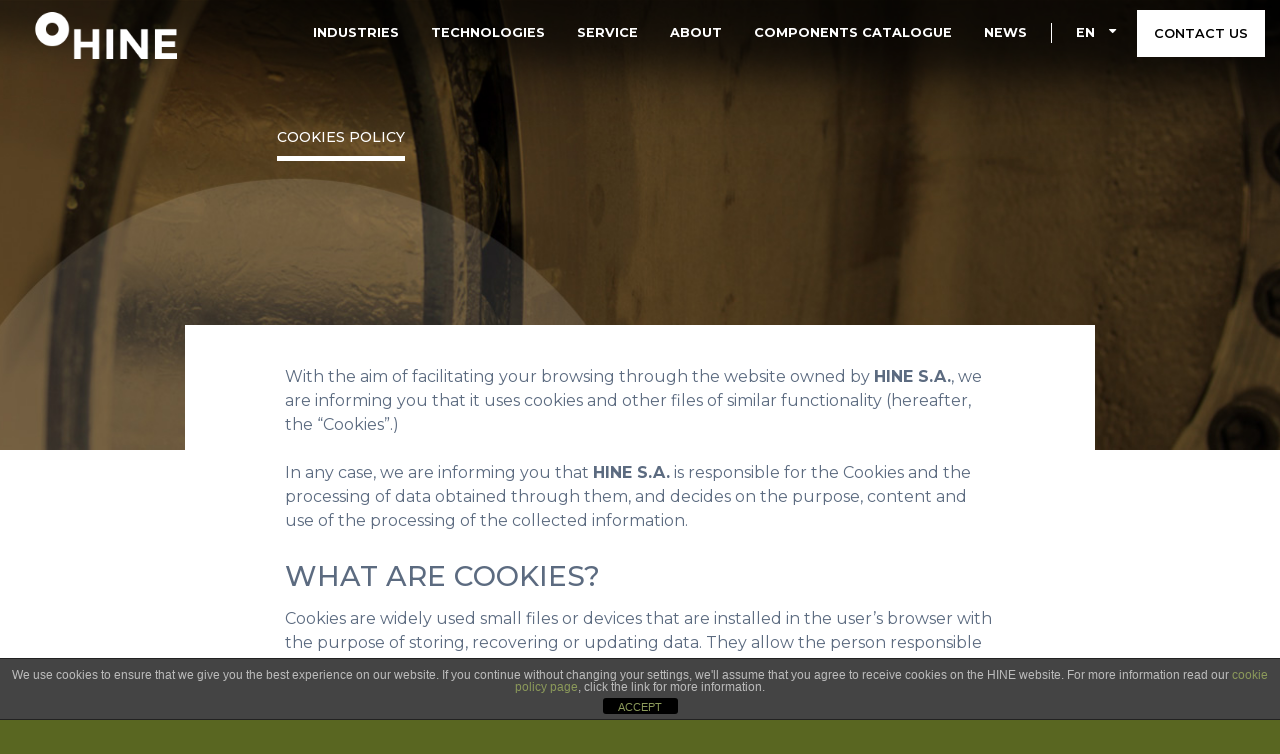

--- FILE ---
content_type: text/html; charset=UTF-8
request_url: https://www.hinegroup.com/cookies-policy/
body_size: 95458
content:
<!doctype html>

<!--[if lt IE 7]><html lang="en-US" class="no-js lt-ie9 lt-ie8 lt-ie7"><![endif]-->
<!--[if (IE 7)&!(IEMobile)]><html lang="en-US" class="no-js lt-ie9 lt-ie8"><![endif]-->
<!--[if (IE 8)&!(IEMobile)]><html lang="en-US" class="no-js lt-ie9"><![endif]-->
<!--[if gt IE 8]><!--> <html lang="en-US" class="no-js"><!--<![endif]-->

<head>
    <meta charset="utf-8">

        <meta http-equiv="X-UA-Compatible" content="IE=edge">

    <title>Cookies Policy - Hine</title>

        <meta name="HandheldFriendly" content="True">
    <meta name="MobileOptimized" content="320">
    <meta name="viewport" content="width=device-width, initial-scale=1">

        <link rel="apple-touch-icon" href="https://www.hinegroup.com/wp-content/themes/hine2019/dist/images/apple-touch-icon.png">
    <link rel="icon" href="https://www.hinegroup.com/wp-content/themes/hine2019/dist/images/favicon.png">
    <!--[if IE]>
        <link rel="shortcut icon" href="https://www.hinegroup.com/wp-content/themes/hine2019/dist/images/favicon.ico">
    <![endif]-->
        <meta name="msapplication-TileColor" content="#f01d4f">
    <meta name="msapplication-TileImage" content="https://www.hinegroup.com/wp-content/themes/hine2019/dist/images/win8-tile-icon.png">
    <meta name="theme-color" content="#121212">

    <link rel="pingback" href="https://www.hinegroup.com/xmlrpc.php">
    <link rel="stylesheet" href="https://maxcdn.bootstrapcdn.com/bootstrap/4.0.0-beta/css/bootstrap.min.css" integrity="sha384-/Y6pD6FV/Vv2HJnA6t+vslU6fwYXjCFtcEpHbNJ0lyAFsXTsjBbfaDjzALeQsN6M" crossorigin="anonymous">
    <link rel="stylesheet" type="text/css" href="https://maxcdn.bootstrapcdn.com/font-awesome/4.7.0/css/font-awesome.min.css">

    <meta name='robots' content='index, follow, max-image-preview:large, max-snippet:-1, max-video-preview:-1' />
	<style>img:is([sizes="auto" i], [sizes^="auto," i]) { contain-intrinsic-size: 3000px 1500px }</style>
	<link rel="alternate" hreflang="en" href="https://www.hinegroup.com/cookies-policy/" />
<link rel="alternate" hreflang="es" href="https://www.hinegroup.com/es/politica-de-cookies/" />
<link rel="alternate" hreflang="br" href="https://www.hinegroup.com/pt/politica-de-cookies/" />
<link rel="alternate" hreflang="x-default" href="https://www.hinegroup.com/cookies-policy/" />

<!-- Google Tag Manager for WordPress by gtm4wp.com -->
<script data-cfasync="false" data-pagespeed-no-defer>
	var gtm4wp_datalayer_name = "dataLayer";
	var dataLayer = dataLayer || [];
</script>
<!-- End Google Tag Manager for WordPress by gtm4wp.com -->
	<!-- This site is optimized with the Yoast SEO plugin v24.8.1 - https://yoast.com/wordpress/plugins/seo/ -->
	<meta name="description" content="Hine website cookeis policy" />
	<link rel="canonical" href="https://www.hinegroup.com/cookies-policy/" />
	<meta property="og:locale" content="en_US" />
	<meta property="og:type" content="article" />
	<meta property="og:title" content="Cookies Policy - Hine" />
	<meta property="og:description" content="Hine website cookeis policy" />
	<meta property="og:url" content="https://www.hinegroup.com/cookies-policy/" />
	<meta property="og:site_name" content="Hine" />
	<meta property="article:modified_time" content="2019-12-10T11:06:11+00:00" />
	<meta name="twitter:card" content="summary_large_image" />
	<meta name="twitter:label1" content="Est. reading time" />
	<meta name="twitter:data1" content="4 minutes" />
	<script type="application/ld+json" class="yoast-schema-graph">{"@context":"https://schema.org","@graph":[{"@type":"WebPage","@id":"https://www.hinegroup.com/cookies-policy/","url":"https://www.hinegroup.com/cookies-policy/","name":"Cookies Policy - Hine","isPartOf":{"@id":"https://www.hinegroup.com/#website"},"datePublished":"2017-08-17T12:10:18+00:00","dateModified":"2019-12-10T11:06:11+00:00","description":"Hine website cookeis policy","breadcrumb":{"@id":"https://www.hinegroup.com/cookies-policy/#breadcrumb"},"inLanguage":"en-US","potentialAction":[{"@type":"ReadAction","target":["https://www.hinegroup.com/cookies-policy/"]}]},{"@type":"BreadcrumbList","@id":"https://www.hinegroup.com/cookies-policy/#breadcrumb","itemListElement":[{"@type":"ListItem","position":1,"name":"Portada","item":"https://www.hinegroup.com/"},{"@type":"ListItem","position":2,"name":"Cookies Policy"}]},{"@type":"WebSite","@id":"https://www.hinegroup.com/#website","url":"https://www.hinegroup.com/","name":"Hine","description":"Otro sitio realizado con WordPress","potentialAction":[{"@type":"SearchAction","target":{"@type":"EntryPoint","urlTemplate":"https://www.hinegroup.com/?s={search_term_string}"},"query-input":{"@type":"PropertyValueSpecification","valueRequired":true,"valueName":"search_term_string"}}],"inLanguage":"en-US"}]}</script>
	<!-- / Yoast SEO plugin. -->


<link rel='dns-prefetch' href='//use.fontawesome.com' />
<link rel='dns-prefetch' href='//fonts.googleapis.com' />
<link rel="alternate" type="application/rss+xml" title="Hine &raquo; Feed" href="https://www.hinegroup.com/feed/" />
<link rel="alternate" type="application/rss+xml" title="Hine &raquo; Comments Feed" href="https://www.hinegroup.com/comments/feed/" />
<script type="text/javascript">
/* <![CDATA[ */
window._wpemojiSettings = {"baseUrl":"https:\/\/s.w.org\/images\/core\/emoji\/15.0.3\/72x72\/","ext":".png","svgUrl":"https:\/\/s.w.org\/images\/core\/emoji\/15.0.3\/svg\/","svgExt":".svg","source":{"concatemoji":"https:\/\/www.hinegroup.com\/wp-includes\/js\/wp-emoji-release.min.js"}};
/*! This file is auto-generated */
!function(i,n){var o,s,e;function c(e){try{var t={supportTests:e,timestamp:(new Date).valueOf()};sessionStorage.setItem(o,JSON.stringify(t))}catch(e){}}function p(e,t,n){e.clearRect(0,0,e.canvas.width,e.canvas.height),e.fillText(t,0,0);var t=new Uint32Array(e.getImageData(0,0,e.canvas.width,e.canvas.height).data),r=(e.clearRect(0,0,e.canvas.width,e.canvas.height),e.fillText(n,0,0),new Uint32Array(e.getImageData(0,0,e.canvas.width,e.canvas.height).data));return t.every(function(e,t){return e===r[t]})}function u(e,t,n){switch(t){case"flag":return n(e,"\ud83c\udff3\ufe0f\u200d\u26a7\ufe0f","\ud83c\udff3\ufe0f\u200b\u26a7\ufe0f")?!1:!n(e,"\ud83c\uddfa\ud83c\uddf3","\ud83c\uddfa\u200b\ud83c\uddf3")&&!n(e,"\ud83c\udff4\udb40\udc67\udb40\udc62\udb40\udc65\udb40\udc6e\udb40\udc67\udb40\udc7f","\ud83c\udff4\u200b\udb40\udc67\u200b\udb40\udc62\u200b\udb40\udc65\u200b\udb40\udc6e\u200b\udb40\udc67\u200b\udb40\udc7f");case"emoji":return!n(e,"\ud83d\udc26\u200d\u2b1b","\ud83d\udc26\u200b\u2b1b")}return!1}function f(e,t,n){var r="undefined"!=typeof WorkerGlobalScope&&self instanceof WorkerGlobalScope?new OffscreenCanvas(300,150):i.createElement("canvas"),a=r.getContext("2d",{willReadFrequently:!0}),o=(a.textBaseline="top",a.font="600 32px Arial",{});return e.forEach(function(e){o[e]=t(a,e,n)}),o}function t(e){var t=i.createElement("script");t.src=e,t.defer=!0,i.head.appendChild(t)}"undefined"!=typeof Promise&&(o="wpEmojiSettingsSupports",s=["flag","emoji"],n.supports={everything:!0,everythingExceptFlag:!0},e=new Promise(function(e){i.addEventListener("DOMContentLoaded",e,{once:!0})}),new Promise(function(t){var n=function(){try{var e=JSON.parse(sessionStorage.getItem(o));if("object"==typeof e&&"number"==typeof e.timestamp&&(new Date).valueOf()<e.timestamp+604800&&"object"==typeof e.supportTests)return e.supportTests}catch(e){}return null}();if(!n){if("undefined"!=typeof Worker&&"undefined"!=typeof OffscreenCanvas&&"undefined"!=typeof URL&&URL.createObjectURL&&"undefined"!=typeof Blob)try{var e="postMessage("+f.toString()+"("+[JSON.stringify(s),u.toString(),p.toString()].join(",")+"));",r=new Blob([e],{type:"text/javascript"}),a=new Worker(URL.createObjectURL(r),{name:"wpTestEmojiSupports"});return void(a.onmessage=function(e){c(n=e.data),a.terminate(),t(n)})}catch(e){}c(n=f(s,u,p))}t(n)}).then(function(e){for(var t in e)n.supports[t]=e[t],n.supports.everything=n.supports.everything&&n.supports[t],"flag"!==t&&(n.supports.everythingExceptFlag=n.supports.everythingExceptFlag&&n.supports[t]);n.supports.everythingExceptFlag=n.supports.everythingExceptFlag&&!n.supports.flag,n.DOMReady=!1,n.readyCallback=function(){n.DOMReady=!0}}).then(function(){return e}).then(function(){var e;n.supports.everything||(n.readyCallback(),(e=n.source||{}).concatemoji?t(e.concatemoji):e.wpemoji&&e.twemoji&&(t(e.twemoji),t(e.wpemoji)))}))}((window,document),window._wpemojiSettings);
/* ]]> */
</script>
<style id='wp-emoji-styles-inline-css' type='text/css'>

	img.wp-smiley, img.emoji {
		display: inline !important;
		border: none !important;
		box-shadow: none !important;
		height: 1em !important;
		width: 1em !important;
		margin: 0 0.07em !important;
		vertical-align: -0.1em !important;
		background: none !important;
		padding: 0 !important;
	}
</style>
<link rel='stylesheet' id='wp-block-library-css' href='https://www.hinegroup.com/wp-includes/css/dist/block-library/style.min.css' type='text/css' media='all' />
<style id='classic-theme-styles-inline-css' type='text/css'>
/*! This file is auto-generated */
.wp-block-button__link{color:#fff;background-color:#32373c;border-radius:9999px;box-shadow:none;text-decoration:none;padding:calc(.667em + 2px) calc(1.333em + 2px);font-size:1.125em}.wp-block-file__button{background:#32373c;color:#fff;text-decoration:none}
</style>
<style id='global-styles-inline-css' type='text/css'>
:root{--wp--preset--aspect-ratio--square: 1;--wp--preset--aspect-ratio--4-3: 4/3;--wp--preset--aspect-ratio--3-4: 3/4;--wp--preset--aspect-ratio--3-2: 3/2;--wp--preset--aspect-ratio--2-3: 2/3;--wp--preset--aspect-ratio--16-9: 16/9;--wp--preset--aspect-ratio--9-16: 9/16;--wp--preset--color--black: #000000;--wp--preset--color--cyan-bluish-gray: #abb8c3;--wp--preset--color--white: #ffffff;--wp--preset--color--pale-pink: #f78da7;--wp--preset--color--vivid-red: #cf2e2e;--wp--preset--color--luminous-vivid-orange: #ff6900;--wp--preset--color--luminous-vivid-amber: #fcb900;--wp--preset--color--light-green-cyan: #7bdcb5;--wp--preset--color--vivid-green-cyan: #00d084;--wp--preset--color--pale-cyan-blue: #8ed1fc;--wp--preset--color--vivid-cyan-blue: #0693e3;--wp--preset--color--vivid-purple: #9b51e0;--wp--preset--gradient--vivid-cyan-blue-to-vivid-purple: linear-gradient(135deg,rgba(6,147,227,1) 0%,rgb(155,81,224) 100%);--wp--preset--gradient--light-green-cyan-to-vivid-green-cyan: linear-gradient(135deg,rgb(122,220,180) 0%,rgb(0,208,130) 100%);--wp--preset--gradient--luminous-vivid-amber-to-luminous-vivid-orange: linear-gradient(135deg,rgba(252,185,0,1) 0%,rgba(255,105,0,1) 100%);--wp--preset--gradient--luminous-vivid-orange-to-vivid-red: linear-gradient(135deg,rgba(255,105,0,1) 0%,rgb(207,46,46) 100%);--wp--preset--gradient--very-light-gray-to-cyan-bluish-gray: linear-gradient(135deg,rgb(238,238,238) 0%,rgb(169,184,195) 100%);--wp--preset--gradient--cool-to-warm-spectrum: linear-gradient(135deg,rgb(74,234,220) 0%,rgb(151,120,209) 20%,rgb(207,42,186) 40%,rgb(238,44,130) 60%,rgb(251,105,98) 80%,rgb(254,248,76) 100%);--wp--preset--gradient--blush-light-purple: linear-gradient(135deg,rgb(255,206,236) 0%,rgb(152,150,240) 100%);--wp--preset--gradient--blush-bordeaux: linear-gradient(135deg,rgb(254,205,165) 0%,rgb(254,45,45) 50%,rgb(107,0,62) 100%);--wp--preset--gradient--luminous-dusk: linear-gradient(135deg,rgb(255,203,112) 0%,rgb(199,81,192) 50%,rgb(65,88,208) 100%);--wp--preset--gradient--pale-ocean: linear-gradient(135deg,rgb(255,245,203) 0%,rgb(182,227,212) 50%,rgb(51,167,181) 100%);--wp--preset--gradient--electric-grass: linear-gradient(135deg,rgb(202,248,128) 0%,rgb(113,206,126) 100%);--wp--preset--gradient--midnight: linear-gradient(135deg,rgb(2,3,129) 0%,rgb(40,116,252) 100%);--wp--preset--font-size--small: 13px;--wp--preset--font-size--medium: 20px;--wp--preset--font-size--large: 36px;--wp--preset--font-size--x-large: 42px;--wp--preset--spacing--20: 0.44rem;--wp--preset--spacing--30: 0.67rem;--wp--preset--spacing--40: 1rem;--wp--preset--spacing--50: 1.5rem;--wp--preset--spacing--60: 2.25rem;--wp--preset--spacing--70: 3.38rem;--wp--preset--spacing--80: 5.06rem;--wp--preset--shadow--natural: 6px 6px 9px rgba(0, 0, 0, 0.2);--wp--preset--shadow--deep: 12px 12px 50px rgba(0, 0, 0, 0.4);--wp--preset--shadow--sharp: 6px 6px 0px rgba(0, 0, 0, 0.2);--wp--preset--shadow--outlined: 6px 6px 0px -3px rgba(255, 255, 255, 1), 6px 6px rgba(0, 0, 0, 1);--wp--preset--shadow--crisp: 6px 6px 0px rgba(0, 0, 0, 1);}:where(.is-layout-flex){gap: 0.5em;}:where(.is-layout-grid){gap: 0.5em;}body .is-layout-flex{display: flex;}.is-layout-flex{flex-wrap: wrap;align-items: center;}.is-layout-flex > :is(*, div){margin: 0;}body .is-layout-grid{display: grid;}.is-layout-grid > :is(*, div){margin: 0;}:where(.wp-block-columns.is-layout-flex){gap: 2em;}:where(.wp-block-columns.is-layout-grid){gap: 2em;}:where(.wp-block-post-template.is-layout-flex){gap: 1.25em;}:where(.wp-block-post-template.is-layout-grid){gap: 1.25em;}.has-black-color{color: var(--wp--preset--color--black) !important;}.has-cyan-bluish-gray-color{color: var(--wp--preset--color--cyan-bluish-gray) !important;}.has-white-color{color: var(--wp--preset--color--white) !important;}.has-pale-pink-color{color: var(--wp--preset--color--pale-pink) !important;}.has-vivid-red-color{color: var(--wp--preset--color--vivid-red) !important;}.has-luminous-vivid-orange-color{color: var(--wp--preset--color--luminous-vivid-orange) !important;}.has-luminous-vivid-amber-color{color: var(--wp--preset--color--luminous-vivid-amber) !important;}.has-light-green-cyan-color{color: var(--wp--preset--color--light-green-cyan) !important;}.has-vivid-green-cyan-color{color: var(--wp--preset--color--vivid-green-cyan) !important;}.has-pale-cyan-blue-color{color: var(--wp--preset--color--pale-cyan-blue) !important;}.has-vivid-cyan-blue-color{color: var(--wp--preset--color--vivid-cyan-blue) !important;}.has-vivid-purple-color{color: var(--wp--preset--color--vivid-purple) !important;}.has-black-background-color{background-color: var(--wp--preset--color--black) !important;}.has-cyan-bluish-gray-background-color{background-color: var(--wp--preset--color--cyan-bluish-gray) !important;}.has-white-background-color{background-color: var(--wp--preset--color--white) !important;}.has-pale-pink-background-color{background-color: var(--wp--preset--color--pale-pink) !important;}.has-vivid-red-background-color{background-color: var(--wp--preset--color--vivid-red) !important;}.has-luminous-vivid-orange-background-color{background-color: var(--wp--preset--color--luminous-vivid-orange) !important;}.has-luminous-vivid-amber-background-color{background-color: var(--wp--preset--color--luminous-vivid-amber) !important;}.has-light-green-cyan-background-color{background-color: var(--wp--preset--color--light-green-cyan) !important;}.has-vivid-green-cyan-background-color{background-color: var(--wp--preset--color--vivid-green-cyan) !important;}.has-pale-cyan-blue-background-color{background-color: var(--wp--preset--color--pale-cyan-blue) !important;}.has-vivid-cyan-blue-background-color{background-color: var(--wp--preset--color--vivid-cyan-blue) !important;}.has-vivid-purple-background-color{background-color: var(--wp--preset--color--vivid-purple) !important;}.has-black-border-color{border-color: var(--wp--preset--color--black) !important;}.has-cyan-bluish-gray-border-color{border-color: var(--wp--preset--color--cyan-bluish-gray) !important;}.has-white-border-color{border-color: var(--wp--preset--color--white) !important;}.has-pale-pink-border-color{border-color: var(--wp--preset--color--pale-pink) !important;}.has-vivid-red-border-color{border-color: var(--wp--preset--color--vivid-red) !important;}.has-luminous-vivid-orange-border-color{border-color: var(--wp--preset--color--luminous-vivid-orange) !important;}.has-luminous-vivid-amber-border-color{border-color: var(--wp--preset--color--luminous-vivid-amber) !important;}.has-light-green-cyan-border-color{border-color: var(--wp--preset--color--light-green-cyan) !important;}.has-vivid-green-cyan-border-color{border-color: var(--wp--preset--color--vivid-green-cyan) !important;}.has-pale-cyan-blue-border-color{border-color: var(--wp--preset--color--pale-cyan-blue) !important;}.has-vivid-cyan-blue-border-color{border-color: var(--wp--preset--color--vivid-cyan-blue) !important;}.has-vivid-purple-border-color{border-color: var(--wp--preset--color--vivid-purple) !important;}.has-vivid-cyan-blue-to-vivid-purple-gradient-background{background: var(--wp--preset--gradient--vivid-cyan-blue-to-vivid-purple) !important;}.has-light-green-cyan-to-vivid-green-cyan-gradient-background{background: var(--wp--preset--gradient--light-green-cyan-to-vivid-green-cyan) !important;}.has-luminous-vivid-amber-to-luminous-vivid-orange-gradient-background{background: var(--wp--preset--gradient--luminous-vivid-amber-to-luminous-vivid-orange) !important;}.has-luminous-vivid-orange-to-vivid-red-gradient-background{background: var(--wp--preset--gradient--luminous-vivid-orange-to-vivid-red) !important;}.has-very-light-gray-to-cyan-bluish-gray-gradient-background{background: var(--wp--preset--gradient--very-light-gray-to-cyan-bluish-gray) !important;}.has-cool-to-warm-spectrum-gradient-background{background: var(--wp--preset--gradient--cool-to-warm-spectrum) !important;}.has-blush-light-purple-gradient-background{background: var(--wp--preset--gradient--blush-light-purple) !important;}.has-blush-bordeaux-gradient-background{background: var(--wp--preset--gradient--blush-bordeaux) !important;}.has-luminous-dusk-gradient-background{background: var(--wp--preset--gradient--luminous-dusk) !important;}.has-pale-ocean-gradient-background{background: var(--wp--preset--gradient--pale-ocean) !important;}.has-electric-grass-gradient-background{background: var(--wp--preset--gradient--electric-grass) !important;}.has-midnight-gradient-background{background: var(--wp--preset--gradient--midnight) !important;}.has-small-font-size{font-size: var(--wp--preset--font-size--small) !important;}.has-medium-font-size{font-size: var(--wp--preset--font-size--medium) !important;}.has-large-font-size{font-size: var(--wp--preset--font-size--large) !important;}.has-x-large-font-size{font-size: var(--wp--preset--font-size--x-large) !important;}
:where(.wp-block-post-template.is-layout-flex){gap: 1.25em;}:where(.wp-block-post-template.is-layout-grid){gap: 1.25em;}
:where(.wp-block-columns.is-layout-flex){gap: 2em;}:where(.wp-block-columns.is-layout-grid){gap: 2em;}
:root :where(.wp-block-pullquote){font-size: 1.5em;line-height: 1.6;}
</style>
<link rel='stylesheet' id='front-estilos-css' href='https://www.hinegroup.com/wp-content/plugins/asesor-cookies-para-la-ley-en-espana/html/front/estilos.css' type='text/css' media='all' />
<link rel='stylesheet' id='contact-form-7-css' href='https://www.hinegroup.com/wp-content/plugins/contact-form-7/includes/css/styles.css' type='text/css' media='all' />
<link rel='stylesheet' id='wpos-slick-style-css' href='https://www.hinegroup.com/wp-content/plugins/timeline-and-history-slider/assets/css/slick.css' type='text/css' media='all' />
<link rel='stylesheet' id='tahs-public-style-css' href='https://www.hinegroup.com/wp-content/plugins/timeline-and-history-slider/assets/css/slick-slider-style.css' type='text/css' media='all' />
<link rel='stylesheet' id='googleFonts-css' href='//fonts.googleapis.com/css?family=Lato%3A400%2C700%2C400italic%2C700italic' type='text/css' media='all' />
<link rel='stylesheet' id='googleFontsMontserrat-css' href='//fonts.googleapis.com/css?family=Montserrat%3A100%2C200%2C300%2C400%2C500%2C600%2C700%2C800%2C900%22+rel%3D%22stylesheet' type='text/css' media='all' />
<link rel='stylesheet' id='legacy-stylesheet-css' href='https://www.hinegroup.com/wp-content/themes/hine2019/dist/css/legacy.min.css' type='text/css' media='all' />
<!--[if lt IE 9]>
<link rel='stylesheet' id='legacy-ie-only-css' href='https://www.hinegroup.com/wp-content/themes/hine2019/dist/css/ie.css' type='text/css' media='all' />
<![endif]-->
<link rel='stylesheet' id='app-css' href='https://www.hinegroup.com/wp-content/themes/hine2019/dist/css/app.css' type='text/css' media='all' />
<script type="text/javascript" src="https://www.hinegroup.com/wp-includes/js/jquery/jquery.min.js" id="jquery-core-js"></script>
<script type="text/javascript" src="https://www.hinegroup.com/wp-includes/js/jquery/jquery-migrate.min.js" id="jquery-migrate-js"></script>
<script type="text/javascript" id="front-principal-js-extra">
/* <![CDATA[ */
var cdp_cookies_info = {"url_plugin":"https:\/\/www.hinegroup.com\/wp-content\/plugins\/asesor-cookies-para-la-ley-en-espana\/plugin.php","url_admin_ajax":"https:\/\/www.hinegroup.com\/wp-admin\/admin-ajax.php"};
/* ]]> */
</script>
<script type="text/javascript" src="https://www.hinegroup.com/wp-content/plugins/asesor-cookies-para-la-ley-en-espana/html/front/principal.js" id="front-principal-js"></script>
<script type="text/javascript" src="https://www.hinegroup.com/wp-content/themes/hine2019/dist/js/vendor/modernizr.custom.min.js" id="legacy-modernizr-js"></script>
<script type="text/javascript" src="https://use.fontawesome.com/b6bedb3084.js" id="responsive-menu-pro-font-awesome-js"></script>
<link rel="https://api.w.org/" href="https://www.hinegroup.com/wp-json/" /><link rel="alternate" title="JSON" type="application/json" href="https://www.hinegroup.com/wp-json/wp/v2/pages/51" /><link rel='shortlink' href='https://www.hinegroup.com/?p=51' />
<link rel="alternate" title="oEmbed (JSON)" type="application/json+oembed" href="https://www.hinegroup.com/wp-json/oembed/1.0/embed?url=https%3A%2F%2Fwww.hinegroup.com%2Fcookies-policy%2F" />
<link rel="alternate" title="oEmbed (XML)" type="text/xml+oembed" href="https://www.hinegroup.com/wp-json/oembed/1.0/embed?url=https%3A%2F%2Fwww.hinegroup.com%2Fcookies-policy%2F&#038;format=xml" />
<meta name="generator" content="WPML ver:4.7.3 stt:16,65,1,64,2;" />

<!-- Google Tag Manager for WordPress by gtm4wp.com -->
<!-- GTM Container placement set to manual -->
<script data-cfasync="false" data-pagespeed-no-defer>
	var dataLayer_content = {"pagePostType":"page","pagePostType2":"single-page","pagePostAuthor":"admin"};
	dataLayer.push( dataLayer_content );
</script>
<script data-cfasync="false">
(function(w,d,s,l,i){w[l]=w[l]||[];w[l].push({'gtm.start':
new Date().getTime(),event:'gtm.js'});var f=d.getElementsByTagName(s)[0],
j=d.createElement(s),dl=l!='dataLayer'?'&l='+l:'';j.async=true;j.src=
'//www.googletagmanager.com/gtm.js?id='+i+dl;f.parentNode.insertBefore(j,f);
})(window,document,'script','dataLayer','GTM-5TV8QDD');
</script>
<!-- End Google Tag Manager for WordPress by gtm4wp.com --><link rel="icon" href="https://www.hinegroup.com/wp-content/uploads/2017/08/cropped-logo-32x32.png" sizes="32x32" />
<link rel="icon" href="https://www.hinegroup.com/wp-content/uploads/2017/08/cropped-logo-192x192.png" sizes="192x192" />
<link rel="apple-touch-icon" href="https://www.hinegroup.com/wp-content/uploads/2017/08/cropped-logo-180x180.png" />
<meta name="msapplication-TileImage" content="https://www.hinegroup.com/wp-content/uploads/2017/08/cropped-logo-270x270.png" />
<style>
button#responsive-menu-pro-button,
#responsive-menu-pro-container {
    display: none;
    -webkit-text-size-adjust: 100%;
}

#responsive-menu-pro-header {
    width: 100%;
    padding: 0 5%;
    box-sizing: border-box;
    top: 0;
    right: 0;
    left: 0;
    display: none;
    z-index: 99998;
}

#responsive-menu-pro-header .responsive-menu-pro-header-box {
    display: inline-block;
}

#responsive-menu-pro-header .responsive-menu-pro-header-box,
#responsive-menu-pro-header .responsive-menu-pro-header-box img {
    vertical-align: middle;
    max-width: 100%;
}

#responsive-menu-pro-header button#responsive-menu-pro-button {
    position: relative;
    margin: 0;
    left: auto;
    right: auto;
    bottom: auto;
}

#responsive-menu-pro-header .responsive-menu-pro-header-box {
    margin-right: 2%;
}

#responsive-menu-pro-container {
    z-index: 99998;
}

@media screen and (max-width:1160px) {

    #responsive-menu-pro-container {
        display: block;
        position: fixed;
        top: 0;
        bottom: 0;
        /* Fix for scroll bars appearing when not needed */
        padding-bottom: 5px;
        margin-bottom: -5px;
        outline: 1px solid transparent;
        overflow-y: auto;
        overflow-x: hidden;
    }

    #responsive-menu-pro-container .responsive-menu-pro-search-box {
        width: 100%;
        padding: 0 2%;
        border-radius: 2px;
        height: 50px;
        -webkit-appearance: none;
    }

    #responsive-menu-pro-container.push-left,
    #responsive-menu-pro-container.slide-left {
        transform: translateX(-100%);
        -ms-transform: translateX(-100%);
        -webkit-transform: translateX(-100%);
        -moz-transform: translateX(-100%);
    }

    .responsive-menu-pro-open #responsive-menu-pro-container.push-left,
    .responsive-menu-pro-open #responsive-menu-pro-container.slide-left {
        transform: translateX(0);
        -ms-transform: translateX(0);
        -webkit-transform: translateX(0);
        -moz-transform: translateX(0);
    }

    #responsive-menu-pro-container.push-top,
    #responsive-menu-pro-container.slide-top {
        transform: translateY(-100%);
        -ms-transform: translateY(-100%);
        -webkit-transform: translateY(-100%);
        -moz-transform: translateY(-100%);
    }

    .responsive-menu-pro-open #responsive-menu-pro-container.push-top,
    .responsive-menu-pro-open #responsive-menu-pro-container.slide-top {
        transform: translateY(0);
        -ms-transform: translateY(0);
        -webkit-transform: translateY(0);
        -moz-transform: translateY(0);
    }

    #responsive-menu-pro-container.push-right,
    #responsive-menu-pro-container.slide-right {
        transform: translateX(100%);
        -ms-transform: translateX(100%);
        -webkit-transform: translateX(100%);
        -moz-transform: translateX(100%);
    }

    .responsive-menu-pro-open #responsive-menu-pro-container.push-right,
    .responsive-menu-pro-open #responsive-menu-pro-container.slide-right {
        transform: translateX(0);
        -ms-transform: translateX(0);
        -webkit-transform: translateX(0);
        -moz-transform: translateX(0);
    }

    #responsive-menu-pro-container.push-bottom,
    #responsive-menu-pro-container.slide-bottom {
        transform: translateY(100%);
        -ms-transform: translateY(100%);
        -webkit-transform: translateY(100%);
        -moz-transform: translateY(100%);
    }

    .responsive-menu-pro-open #responsive-menu-pro-container.push-bottom,
    .responsive-menu-pro-open #responsive-menu-pro-container.slide-bottom {
        transform: translateY(0);
        -ms-transform: translateY(0);
        -webkit-transform: translateY(0);
        -moz-transform: translateY(0);
    }

    #responsive-menu-pro-container,
    #responsive-menu-pro-container:before,
    #responsive-menu-pro-container:after,
    #responsive-menu-pro-container *,
    #responsive-menu-pro-container *:before,
    #responsive-menu-pro-container *:after {
        box-sizing: border-box;
        margin: 0;
        padding: 0;
    }

    #responsive-menu-pro-container #responsive-menu-pro-search-box,
    #responsive-menu-pro-container #responsive-menu-pro-additional-content,
    #responsive-menu-pro-container #responsive-menu-pro-title {
        padding: 25px 5%;
    }

    #responsive-menu-pro-container #responsive-menu-pro,
    #responsive-menu-pro-container #responsive-menu-pro ul {
       width: 100%;
   }

    #responsive-menu-pro-container #responsive-menu-pro ul.responsive-menu-pro-submenu {
        display: none;
    }

    #responsive-menu-pro-container #responsive-menu-pro ul.responsive-menu-pro-submenu.responsive-menu-pro-submenu-open {
     display: block;
    }        #responsive-menu-pro-container #responsive-menu-pro ul.responsive-menu-pro-submenu-depth-1 a.responsive-menu-pro-item-link {
            padding-left:10%;
        }

        #responsive-menu-pro-container #responsive-menu-pro ul.responsive-menu-pro-submenu-depth-2 a.responsive-menu-pro-item-link {
            padding-left:15%;
        }

        #responsive-menu-pro-container #responsive-menu-pro ul.responsive-menu-pro-submenu-depth-3 a.responsive-menu-pro-item-link {
            padding-left:20%;
        }

        #responsive-menu-pro-container #responsive-menu-pro ul.responsive-menu-pro-submenu-depth-4 a.responsive-menu-pro-item-link {
            padding-left:25%;
        }

        #responsive-menu-pro-container #responsive-menu-pro ul.responsive-menu-pro-submenu-depth-5 a.responsive-menu-pro-item-link {
            padding-left:30%;
        }
    #responsive-menu-pro-container li.responsive-menu-pro-item {
        width: 100%;
        list-style: none;
    }

    #responsive-menu-pro-container li.responsive-menu-pro-item a {
        width: 100%;
        display: block;
        text-decoration: none;
        padding: 05%;
        position: relative;
    }

    #responsive-menu-pro-container li.responsive-menu-pro-item a .glyphicon,
    #responsive-menu-pro-container li.responsive-menu-pro-item a .fa {
        margin-right: 15px;
    }

    #responsive-menu-pro-container li.responsive-menu-pro-item a .responsive-menu-pro-subarrow {
        position: absolute;
        top: 0;
        bottom: 0;
        text-align: center;
        overflow: hidden;
    }

    #responsive-menu-pro-container li.responsive-menu-pro-item a .responsive-menu-pro-subarrow .glyphicon,
    #responsive-menu-pro-container li.responsive-menu-pro-item a .responsive-menu-pro-subarrow .fa {
        margin-right: 0;
    }

    button#responsive-menu-pro-button .responsive-menu-pro-button-icon-inactive {
        display: none;
    }

    button#responsive-menu-pro-button {
        z-index: 99999;
        display: none;
        overflow: hidden;
        outline: none;
    }

    button#responsive-menu-pro-button img {
        max-width: 100%;
    }

    .responsive-menu-pro-label {
        display: inline-block;
        font-weight: 600;
        margin: 0 5px;
        vertical-align: middle;
    }

    .responsive-menu-pro-accessible {
        display: inline-block;
    }

    .responsive-menu-pro-accessible .responsive-menu-pro-box {
        display: inline-block;
        vertical-align: middle;
    }

    .responsive-menu-pro-label.responsive-menu-pro-label-top,
    .responsive-menu-pro-label.responsive-menu-pro-label-bottom {
        display: block;
        margin: 0 auto;
    }

    button#responsive-menu-pro-button {
        padding: 0 0;
        display: inline-block;
        cursor: pointer;
        transition-property: opacity, filter;
        transition-duration: 0.15s;
        transition-timing-function: linear;
        font: inherit;
        color: inherit;
        text-transform: none;
        background-color: transparent;
        border: 0;
        margin: 0;
    }

    .responsive-menu-pro-box {
        width:25px;
        height:19px;
        display: inline-block;
        position: relative;
    }

    .responsive-menu-pro-inner {
        display: block;
        top: 50%;
        margin-top:-1.5px;
    }

    .responsive-menu-pro-inner,
    .responsive-menu-pro-inner::before,
    .responsive-menu-pro-inner::after {
        width:25px;
        height:3px;
        background-color:rgba(154, 167, 112, 1);
        border-radius: 4px;
        position: absolute;
        transition-property: transform;
        transition-duration: 0.15s;
        transition-timing-function: ease;
    }

    .responsive-menu-pro-open .responsive-menu-pro-inner,
    .responsive-menu-pro-open .responsive-menu-pro-inner::before,
    .responsive-menu-pro-open .responsive-menu-pro-inner::after {
        background-color:rgba(154, 167, 112, 1);
    }

    button#responsive-menu-pro-button:hover .responsive-menu-pro-inner,
    button#responsive-menu-pro-button:hover .responsive-menu-pro-inner::before,
    button#responsive-menu-pro-button:hover .responsive-menu-pro-inner::after,
    button#responsive-menu-pro-button:hover .responsive-menu-pro-open .responsive-menu-pro-inner,
    button#responsive-menu-pro-button:hover .responsive-menu-pro-open .responsive-menu-pro-inner::before,
    button#responsive-menu-pro-button:hover .responsive-menu-pro-open .responsive-menu-pro-inner::after,
    button#responsive-menu-pro-button:focus .responsive-menu-pro-inner,
    button#responsive-menu-pro-button:focus .responsive-menu-pro-inner::before,
    button#responsive-menu-pro-button:focus .responsive-menu-pro-inner::after,
    button#responsive-menu-pro-button:focus .responsive-menu-pro-open .responsive-menu-pro-inner,
    button#responsive-menu-pro-button:focus .responsive-menu-pro-open .responsive-menu-pro-inner::before,
    button#responsive-menu-pro-button:focus .responsive-menu-pro-open .responsive-menu-pro-inner::after {
        background-color:rgba(154, 167, 112, 1);
    }

    .responsive-menu-pro-inner::before,
    .responsive-menu-pro-inner::after {
        content: "";
        display: block;
    }

    .responsive-menu-pro-inner::before {
        top:-8px;
    }

    .responsive-menu-pro-inner::after {
        bottom:-8px;
    }.responsive-menu-pro-boring .responsive-menu-pro-inner,
.responsive-menu-pro-boring .responsive-menu-pro-inner::before,
.responsive-menu-pro-boring .responsive-menu-pro-inner::after {
    transition-property: none;
}

.responsive-menu-pro-boring.is-active .responsive-menu-pro-inner {
    transform: rotate(45deg);
}

.responsive-menu-pro-boring.is-active .responsive-menu-pro-inner::before {
    top: 0;
    opacity: 0;
}

.responsive-menu-pro-boring.is-active .responsive-menu-pro-inner::after {
    bottom: 0;
    transform: rotate(-90deg);
}
    button#responsive-menu-pro-button {
        width:55px;
        height:55px;
        position:fixed;
        top:7px;right:7px;
        display: inline-block;
        transition: transform0.5s, background-color0.5s;    }
    button#responsive-menu-pro-button .responsive-menu-pro-box {
        color:rgba(154, 167, 112, 1);
    }

    .responsive-menu-pro-open button#responsive-menu-pro-button .responsive-menu-pro-box {
        color:rgba(154, 167, 112, 1);
    }

    .responsive-menu-pro-label {
        color:#ffffff;
        font-size:14px;
        line-height:13px;    }

    .responsive-menu-pro-label .responsive-menu-pro-button-text-open {
        display: none;
    }
    .responsive-menu-pro-fade-top #responsive-menu-pro-container,
    .responsive-menu-pro-fade-left #responsive-menu-pro-container,
    .responsive-menu-pro-fade-right #responsive-menu-pro-container,
    .responsive-menu-pro-fade-bottom #responsive-menu-pro-container {
        display: none;
    }    
    #responsive-menu-pro-container {
        width:75%;top: 0;            background:rgba(255, 255, 255, 0);        transition: transform0.5s;
        text-align:left;    }

    #responsive-menu-pro-container #responsive-menu-pro-wrapper {   
        background:rgba(255, 255, 255, 1);
    }

    #responsive-menu-pro-container #responsive-menu-pro-additional-content {
        color:rgba(255, 255, 255, 1);
    }

    #responsive-menu-pro-container .responsive-menu-pro-search-box {
        background:rgba(244, 244, 244, 1);
        border: 2px solid#dadada;
        color:#333333;
    }

    #responsive-menu-pro-container .responsive-menu-pro-search-box:-ms-input-placeholder,
    #responsive-menu-pro-container .responsive-menu-pro-search-box::-webkit-input-placeholder,
    #responsive-menu-pro-container .responsive-menu-pro-search-box:-moz-placeholder,
    #responsive-menu-pro-container .responsive-menu-pro-search-box::-moz-placeholder {
        color:;
    }

    #responsive-menu-pro-container .responsive-menu-pro-search-box:-moz-placeholder,
    #responsive-menu-pro-container .responsive-menu-pro-search-box::-moz-placeholder {
        opacity: 1;
    }

    #responsive-menu-pro-container .responsive-menu-pro-item-link,
    #responsive-menu-pro-container #responsive-menu-pro-title,
    #responsive-menu-pro-container .responsive-menu-pro-subarrow {
        transition: background-color0.5s,
                    border-color0.5s,
                    color0.5s;
    }

    #responsive-menu-pro-container #responsive-menu-pro-title {
        background-color:rgba(255, 255, 255, 0);
        color:#ffffff;
        font-size:13px;
    }

    #responsive-menu-pro-container #responsive-menu-pro-title a {
        color:#ffffff;
        font-size:13px;
        text-decoration: none;
    }

    #responsive-menu-pro-container #responsive-menu-pro-title a:hover {
        color:#ffffff;
    }

    #responsive-menu-pro-container #responsive-menu-pro-title:hover {
        background-color:rgba(255, 255, 255, 1);
        color:#ffffff;
    }

    #responsive-menu-pro-container #responsive-menu-pro-title:hover a {
        color:#ffffff;
    }

    #responsive-menu-pro-container #responsive-menu-pro-title #responsive-menu-pro-title-image {
        display: inline-block;
        vertical-align: middle;
        margin-right: 15px;
    }
    #responsive-menu-pro-container #responsive-menu-pro > li.responsive-menu-pro-item:first-child > a {
        border-top:1px solidrgba(255, 255, 255, 1);
    }

    #responsive-menu-pro-container #responsive-menu-pro li.responsive-menu-pro-item .responsive-menu-pro-item-link {
        font-size:13px;
    }

    #responsive-menu-pro-container #responsive-menu-pro li.responsive-menu-pro-item a {
        line-height:40px;
        border-bottom:1px solidrgba(255, 255, 255, 1);
        color:#ffffff;
        background-color:rgba(255, 255, 255, 0);    }

    #responsive-menu-pro-container #responsive-menu-pro li.responsive-menu-pro-item a:hover {
        color:#ffffff;
        background-color:rgba(255, 255, 255, 0);
        border-color:rgba(255, 255, 255, 1);
    }

    #responsive-menu-pro-container #responsive-menu-pro li.responsive-menu-pro-item a:hover .responsive-menu-pro-subarrow {
        color:rgba(255, 255, 255, 1);
        border-color:rgba(255, 255, 255, 1);
        background-color:rgba(255, 255, 255, 1);
    }


    #responsive-menu-pro-container #responsive-menu-pro li.responsive-menu-pro-item a .responsive-menu-pro-subarrow {right: 0;
        height:40px;
        line-height:40px;
        width:40px;
        color:rgba(255, 255, 255, 1);
        border-left:1px solidrgba(255, 255, 255, 1);
        background-color:rgba(255, 255, 255, 1);
    }

    #responsive-menu-pro-container #responsive-menu-pro li.responsive-menu-pro-item a .responsive-menu-pro-subarrow.responsive-menu-pro-subarrow-active {
        color:rgba(255, 255, 255, 1);
        border-color:rgba(255, 255, 255, 1);
        background-color:rgba(255, 255, 255, 1);
    }

    #responsive-menu-pro-container #responsive-menu-pro li.responsive-menu-pro-item a .responsive-menu-pro-subarrow.responsive-menu-pro-subarrow-active:hover {
        color:rgba(255, 255, 255, 1);
        border-color:rgba(255, 255, 255, 1);
        background-color:rgba(255, 255, 255, 1);
    }

    #responsive-menu-pro-container #responsive-menu-pro li.responsive-menu-pro-item a .responsive-menu-pro-subarrow:hover {
        color:rgba(255, 255, 255, 1);
        border-color:rgba(255, 255, 255, 1);
        background-color:rgba(255, 255, 255, 1);
    }

    #responsive-menu-pro-container #responsive-menu-pro li.responsive-menu-pro-item.responsive-menu-pro-current-item > .responsive-menu-pro-item-link {
        background-color:rgba(255, 255, 255, 0);
        color:#ffffff;
        border-color:rgba(255, 255, 255, 1);
    }

    #responsive-menu-pro-container #responsive-menu-pro li.responsive-menu-pro-item.responsive-menu-pro-current-item > .responsive-menu-pro-item-link:hover {
        background-color:rgba(255, 255, 255, 0);
        color:#ffffff;
        border-color:rgba(255, 255, 255, 1);
    }
}
.responsive-menu-pro-open #responsive-menu-pro-noscroll-wrapper {
    -webkit-overflow-scrolling: auto;
}

#responsive-menu-pro-noscroll-wrapper {
    -webkit-overflow-scrolling: touch;
}</style><script>jQuery(document).ready(function($) {

    var ResponsiveMenuPro = {
        trigger: '#responsive-menu-pro-button',
        animationSpeed:500,
        breakpoint:1160,
        pushButton: 'off',
        animationType: 'slide',
        animationSide: 'top',
        pageWrapper: '',
        disableScrolling: 'off',
        isOpen: false,
        triggerTypes: 'click',
        activeClass: 'is-active',
        container: '#responsive-menu-pro-container',
        openClass: 'responsive-menu-pro-open',
        accordion: 'off',
        activeArrow: '<i class="fa fa-chevron-up"></i>',
        inactiveArrow: '<i class="fa fa-chevron-down"></i>',
        wrapper: '#responsive-menu-pro-wrapper',
        closeOnBodyClick: 'off',
        closeOnLinkClick: 'off',
        itemTriggerSubMenu: 'off',
        linkElement: '.responsive-menu-pro-item-link',
        fadeLinksIn: 'off',
        isSingleMenu: 'off',
        useSlideEffects: 'off',
        originalHeight: '',
        openMenu: function() {
            $(this.trigger).addClass(this.activeClass);
            $('html').addClass(this.openClass);
            $('.responsive-menu-pro-button-icon-active').hide();
            $('.responsive-menu-pro-button-icon-inactive').show();

            if(this.isSingleMenu == 'on'){
                $(this.container).removeClass('responsive-menu-pro-no-transition');
            }

            this.setButtonTextOpen();

            if(this.animationType != 'fade') {
                this.setWrapperTranslate();
            } else {
                this.fadeMenuIn();
            }

            if(this.fadeLinksIn == 'on') {
                $("#responsive-menu-pro > li").each(function(index) {
                    $(this).show();
                    $(this).animate({opacity: 0}, 0);
                    $(this).delay(100 * index).animate({
                        'margin-left': "0",
                        'opacity': 1
                    },500);
                });
            }

            if(this.useSlideEffects == 'on') {
                var self = this;
                $('#responsive-menu-pro').promise().done(function(){
                    self.originalHeight = $('#responsive-menu-pro').height();
                    $('#responsive-menu-pro').css({'height': self.originalHeight});
                });
            }

            this.isOpen = true;
        },
        closeMenu: function() {
            $(this.trigger).removeClass(this.activeClass);
            $('html').removeClass(this.openClass);
            $('.responsive-menu-pro-button-icon-inactive').hide();
            $('.responsive-menu-pro-button-icon-active').show();
            this.setButtonText();

            if(this.animationType != 'fade') {
                this.clearWrapperTranslate();
            } else {
                this.fadeMenuOut();
            }
            $("#responsive-menu-pro > li").removeAttr('style');
            this.isOpen = false;
        },
        setButtonText: function() {
            if($('.responsive-menu-pro-button-text-open').length > 0 && $('.responsive-menu-pro-button-text').length > 0) {
                $('.responsive-menu-pro-button-text-open').hide();
                $('.responsive-menu-pro-button-text').show();
            }
        },
        setButtonTextOpen: function() {
            if($('.responsive-menu-pro-button-text').length > 0 && $('.responsive-menu-pro-button-text-open').length > 0) {
                $('.responsive-menu-pro-button-text').hide();
                $('.responsive-menu-pro-button-text-open').show();
            }
        },
        triggerMenu: function() {
            this.isOpen ? this.closeMenu() : this.openMenu();
        },
        backUpSlide: function(backButton) {
            translate_to = parseInt($('#responsive-menu-pro')[0].style.transform.replace(/^\D+/g, '')) - 100;
            $('#responsive-menu-pro').css({'transform': 'translateX(-' + translate_to + '%)'});
            var previous_submenu_height = $(backButton).parent('ul').parent('li').parent('.responsive-menu-pro-submenu').height();
            if(!previous_submenu_height) {
                $('#responsive-menu-pro').css({'height': this.originalHeight});
            } else {
                $('#responsive-menu-pro').css({'height': previous_submenu_height + 'px'});
            }
        },
        triggerSubArrow: function(subarrow) {
            var sub_menu = $(subarrow).parent().next('.responsive-menu-pro-submenu');
            var self = this;

            if(this.useSlideEffects == 'on') {
                $('.responsive-menu-pro-subarrow-active').removeClass('responsive-menu-pro-subarrow-active');
                sub_menu.addClass('responsive-menu-pro-subarrow-active');
                sub_menu.parentsUntil('#responsive-menu-pro').addClass('responsive-menu-pro-subarrow-active');
                current_depth = $(subarrow).parent().parent().parent().data('depth');
                current_depth = typeof current_depth == 'undefined' ? 1 : current_depth;
                translation_amount = current_depth * 100;
                $('#responsive-menu-pro').css({'transform': 'translateX(-' + translation_amount + '%)'});
                $('#responsive-menu-pro').css({'height': sub_menu.height() + 'px'});
            } else {
                if(this.accordion == 'on') {
                    /* Get Top Most Parent and the siblings */
                    var top_siblings = sub_menu.parents('.responsive-menu-pro-item-has-children').last().siblings('.responsive-menu-pro-item-has-children');
                    var first_siblings = sub_menu.parents('.responsive-menu-pro-item-has-children').first().siblings('.responsive-menu-pro-item-has-children');
                    /* Close up just the top level parents to key the rest as it was */
                    top_siblings.children('.responsive-menu-pro-submenu').slideUp(200, 'linear').removeClass('responsive-menu-pro-submenu-open');
                    /* Set each parent arrow to inactive */
                    top_siblings.each(function() {
                        $(this).find('.responsive-menu-pro-subarrow').first().html(self.inactiveArrow);
                        $(this).find('.responsive-menu-pro-subarrow').first().removeClass('responsive-menu-pro-subarrow-active');
                    });
                    /* Now Repeat for the current item siblings */
                    first_siblings.children('.responsive-menu-pro-submenu').slideUp(200, 'linear').removeClass('responsive-menu-pro-submenu-open');
                    first_siblings.each(function() {
                        $(this).find('.responsive-menu-pro-subarrow').first().html(self.inactiveArrow);
                        $(this).find('.responsive-menu-pro-subarrow').first().removeClass('responsive-menu-pro-subarrow-active');
                    });
                }
                if(sub_menu.hasClass('responsive-menu-pro-submenu-open')) {
                    sub_menu.slideUp(200, 'linear',function() {
                        $(this).css('display', '');
                    }).removeClass('responsive-menu-pro-submenu-open');
                    $(subarrow).html(this.inactiveArrow);
                    $(subarrow).removeClass('responsive-menu-pro-subarrow-active');
                } else {
                    sub_menu.slideDown(200, 'linear').addClass('responsive-menu-pro-submenu-open');
                    $(subarrow).html(this.activeArrow);
                    $(subarrow).addClass('responsive-menu-pro-subarrow-active');
                }
            }
        },
        menuHeight: function() {
            return $(this.container).height();
        },
        menuWidth: function() {
            return $(this.container).width();
        },
        wrapperHeight: function() {
            return $(this.wrapper).height();
        },
        setWrapperTranslate: function() {
            switch(this.animationSide) {
                case 'left':
                    translate = 'translateX(' + this.menuWidth() + 'px)'; break;
                case 'right':
                    translate = 'translateX(-' + this.menuWidth() + 'px)'; break;
                case 'top':
                    translate = 'translateY(' + this.wrapperHeight() + 'px)'; break;
                case 'bottom':
                    translate = 'translateY(-' + this.menuHeight() + 'px)'; break;
            }
            if(this.animationType == 'push') {
                $(this.pageWrapper).css({'transform':translate});
                $('html, body').css('overflow-x', 'hidden');
            }
            if(this.pushButton == 'on') {
                $('#responsive-menu-pro-button').css({'transform':translate});
            }
        },
        clearWrapperTranslate: function() {
            var self = this;
            if(this.animationType == 'push') {
                $(this.pageWrapper).css({'transform':''});
                setTimeout(function() {
                    $('html, body').css('overflow-x', '');
                }, self.animationSpeed);
            }
            if(this.pushButton == 'on') {
                $('#responsive-menu-pro-button').css({'transform':''});
            }
        },
        fadeMenuIn: function() {
            $(this.container).fadeIn(this.animationSpeed);
        },
        fadeMenuOut: function() {
            $(this.container).fadeOut(this.animationSpeed);
        },
        init: function() {
            var self = this;            if(this.disableScrolling == 'on') {
                $('body > *').not('#responsive-menu-pro-container, #responsive-menu-pro-overlay, #responsive-menu-pro-mask').wrapAll('<div id="responsive-menu-pro-noscroll-wrapper"></div>');
            }
            $(this.trigger).on(this.triggerTypes, function(e){
                e.stopPropagation();
                self.triggerMenu();
            });
            $(this.trigger).mouseup(function(){
                $(self.trigger).blur();
            });
            $('.responsive-menu-pro-subarrow').on('click', function(e) {
                e.preventDefault();
                e.stopPropagation();
                self.triggerSubArrow(this);
            });
            $(window).resize(function() {
                if($(window).width() > self.breakpoint) {
                    if(self.isOpen){
                        self.closeMenu();
                    }
                    $('.responsive-menu-pro-submenu').removeAttr('style');
                } else {
                    if(self.isSingleMenu == 'on'){
                        $(self.container).addClass('responsive-menu-pro-no-transition');
                    }
                    if($('.responsive-menu-pro-open').length>0){
                        self.setWrapperTranslate();
                    }
                }
            });
            if(this.closeOnLinkClick == 'on') {
                $(this.linkElement).on('click', function(e) {
                    if($(window).width() < self.breakpoint) {
                        e.preventDefault();
                        /* Fix for when close menu on parent clicks is on */
                        if(self.itemTriggerSubMenu == 'on' && $(this).is('.responsive-menu-pro-item-has-children > ' + self.linkElement)) {
                            return;
                        }
                        old_href = $(this).attr('href');
                        old_target = typeof $(this).attr('target') == 'undefined' ? '_self' : $(this).attr('target');
                        if(self.isOpen) {
                            if($(e.target).closest('.responsive-menu-pro-subarrow').length) {
                                return;
                            }
                            if(typeof old_href != 'undefined') {
                                self.closeMenu();
                                setTimeout(function() {
                                    window.open(old_href, old_target);
                                }, self.animationSpeed);
                            }
                        }
                    }
                });
            }
            if(this.closeOnBodyClick == 'on') {
                $(document).on('click', 'body', function(e) {
                    if(self.isOpen) {
                        if($(e.target).closest('#responsive-menu-pro-container').length || $(e.target).closest('#responsive-menu-pro-button').length) {
                            return;
                        }
                    }
                    self.closeMenu();
                });
            }
            if(this.itemTriggerSubMenu == 'on') {
                $('.responsive-menu-pro-item-has-children > ' + this.linkElement).on('click', function(e) {
                    e.preventDefault();
                    self.triggerSubArrow($(this).children('.responsive-menu-pro-subarrow').first());
                });
            }
            if(this.useSlideEffects == 'on') {
                $('.responsive-menu-pro-back').on('click', function() {
                    self.backUpSlide(this);
                });
            }
        }
    };
    ResponsiveMenuPro.init();
});</script>
</head>

<body class="page-template page-template-templates page-template-blank page-template-templatesblank-php page page-id-51 responsive-menu-pro-slide-top" itemscope itemtype="http://schema.org/WebPage">
    <!-- Google Tag Manager (noscript) -->
    <noscript><iframe src="https://www.googletagmanager.com/ns.html?id=GTM-5TV8QDD" height="0" width="0" style="display:none;visibility:hidden"></iframe></noscript>
    <!-- End Google Tag Manager (noscript) -->

    <div id="container">

        <header class="header" role="banner" itemscope itemtype="http://schema.org/WPHeader">

            <div id="inner-header" class="wrap cf row">

                <div class="col">
                    <p id="logo" class="h1" itemscope itemtype="http://schema.org/Organization">
                        <a href="https://www.hinegroup.com" rel="nofollow" title="Hine">
                            <img src="https://www.hinegroup.com/wp-content/themes/hine2019/dist/images/header-logo.png" class="img-fluid logo logo-absolute">
                            <img src="https://www.hinegroup.com/wp-content/themes/hine2019/dist/images/header-logo-fixed.png" class="img-fluid logo logo-fixed">
                        </a>
                    </p>
                </div>

                <div class="col-md-10 main-principal">

                    <!-- Main Navigation -->
                    <nav role="navigation" itemscope itemtype="http://schema.org/SiteNavigationElement">
                        <ul id="menu-main" class="nav main-navigation"><li id="menu-item-9710" class="menu-item menu-item-type-post_type menu-item-object-page menu-item-has-children menu-item-9710"><a href="https://www.hinegroup.com/industries/">Industries</a><div class="megamenu"><ul class="megamenu-sidebar">	<li id="menu-item-9716" class="menu-item menu-item-type-post_type menu-item-object-page menu-item-9716"><a href="https://www.hinegroup.com/hydraulic-systems-wind-power/">Wind power</a></li>
	<li id="menu-item-9717" class="menu-item menu-item-type-post_type menu-item-object-page menu-item-9717"><a href="https://www.hinegroup.com/hydraulic-systems-solar-power/">Solar power</a></li>
	<li id="menu-item-9718" class="menu-item menu-item-type-post_type menu-item-object-page menu-item-9718"><a href="https://www.hinegroup.com/hydraulic-systems-industrial-applications/">Industrial</a></li>
	<li id="menu-item-15979" class="menu-item menu-item-type-post_type menu-item-object-page menu-item-15979"><a href="https://www.hinegroup.com/hidrogeno/">Hydrogen</a></li>
</ul><div class="megamenu-content"><h2>Industries</h2><p>Hine designs, engineers, and manufactures hydraulic solutions for industrial and renewable energy applications.</p><a href="https://www.hinegroup.com/industries/"><span>Enter Industries</span></a><img src="https://www.hinegroup.com/wp-content/uploads/2019/09/img-industries.jpg"></div></div></li>
<li id="menu-item-9721" class="menu-item menu-item-type-post_type menu-item-object-page menu-item-9721"><a href="https://www.hinegroup.com/technologies/">Technologies</a></li>
<li id="menu-item-9724" class="menu-item menu-item-type-post_type menu-item-object-page menu-item-has-children menu-item-9724"><a href="https://www.hinegroup.com/service-distribution/">Service</a><div class="megamenu"><ul class="megamenu-sidebar">	<li id="menu-item-9740" class="menu-item menu-item-type-post_type menu-item-object-page menu-item-has-children menu-item-9740"><a href="https://www.hinegroup.com/spare-parts-and-consumables/">Spare parts and consumables</a><ul class="megamenu-submenu">		<li id="menu-item-15507" class="menu-item menu-item-type-custom menu-item-object-custom menu-item-15507"><a href="https://www.hinegroup.com/consumables-mechanical-electrical-and-electronical-components/">Consumables, Mechanical, Electrical and Electronical Components</a></li>
		<li id="menu-item-9953" class="menu-item menu-item-type-custom menu-item-object-custom menu-item-9953"><a href="https://www.hinegroup.com/largecomponent/">Large Components</a></li>
		<li id="menu-item-9952" class="menu-item menu-item-type-custom menu-item-object-custom menu-item-has-children menu-item-9952"><a href="https://www.hinegroup.com/spare-parts-and-consumables/">Hydraulic Components</a><ul>			<li id="menu-item-10946" class="menu-item menu-item-type-post_type menu-item-object-page menu-item-10946"><a href="https://www.hinegroup.com/spare-parts-and-consumables/industrial-filtrations/">Industrial Filtrations</a></li>
			<li id="menu-item-10947" class="menu-item menu-item-type-post_type menu-item-object-page menu-item-10947"><a href="https://www.hinegroup.com/spare-parts-and-consumables/automatic-filters/">Automatic Filters</a></li>
			<li id="menu-item-10948" class="menu-item menu-item-type-post_type menu-item-object-page menu-item-10948"><a href="https://www.hinegroup.com/spare-parts-and-consumables/ecoparts/">Ecoparts</a></li>
			<li id="menu-item-10949" class="menu-item menu-item-type-post_type menu-item-object-page menu-item-10949"><a href="https://www.hinegroup.com/spare-parts-and-consumables/air-filtrations/">Air Filtrations</a></li>
			<li id="menu-item-10950" class="menu-item menu-item-type-post_type menu-item-object-page menu-item-10950"><a href="https://www.hinegroup.com/spare-parts-and-consumables/hoses/">Hoses</a></li>
			<li id="menu-item-10951" class="menu-item menu-item-type-post_type menu-item-object-page menu-item-10951"><a href="https://www.hinegroup.com/spare-parts-and-consumables/tube-fittings/">Tube Fittings</a></li>
			<li id="menu-item-10952" class="menu-item menu-item-type-post_type menu-item-object-page menu-item-10952"><a href="https://www.hinegroup.com/spare-parts-and-consumables/quick-couplings/">Quick Couplings</a></li>
			<li id="menu-item-9753" class="menu-item menu-item-type-post_type menu-item-object-page menu-item-9753"><a href="https://www.hinegroup.com/spare-parts-and-consumables/pumps/">Pumps</a></li>
			<li id="menu-item-10954" class="menu-item menu-item-type-post_type menu-item-object-page menu-item-10954"><a href="https://www.hinegroup.com/spare-parts-and-consumables/hydraulic-motors/">Hydraulic Motors</a></li>
			<li id="menu-item-10953" class="menu-item menu-item-type-post_type menu-item-object-page menu-item-10953"><a href="https://www.hinegroup.com/spare-parts-and-consumables/parker-legris/">Parker Legris</a></li>
			<li id="menu-item-9932" class="menu-item menu-item-type-post_type menu-item-object-page menu-item-9932"><a href="https://www.hinegroup.com/spare-parts-and-consumables/valves/">Valves</a></li>
			<li id="menu-item-10955" class="menu-item menu-item-type-post_type menu-item-object-page menu-item-10955"><a href="https://www.hinegroup.com/spare-parts-and-consumables/accumulators/">Accumulators</a></li>
			<li id="menu-item-10957" class="menu-item menu-item-type-post_type menu-item-object-page menu-item-10957"><a href="https://www.hinegroup.com/spare-parts-and-consumables/tanks/">Tanks</a></li>
			<li id="menu-item-10956" class="menu-item menu-item-type-post_type menu-item-object-page menu-item-10956"><a href="https://www.hinegroup.com/spare-parts-and-consumables/accesories/">Accesories</a></li>
</ul>
</li>
</ul>
</li>
	<li id="menu-item-9743" class="menu-item menu-item-type-post_type menu-item-object-page menu-item-9743"><a href="https://www.hinegroup.com/repairs/">Repairs</a></li>
	<li id="menu-item-9774" class="menu-item menu-item-type-post_type menu-item-object-page menu-item-9774"><a href="https://www.hinegroup.com/technical-assistance-training/">Technical Assistance &#038; training</a></li>
	<li id="menu-item-9785" class="menu-item menu-item-type-post_type menu-item-object-page menu-item-9785"><a href="https://www.hinegroup.com/upgrade-programs-retrofits/">Upgrade programs &#038; retrofits</a></li>
</ul><div class="megamenu-content"><h2>Service</h2><p>Hine’s strong service and aftermarket business division delivers a comprehensive range of hydraulic spare parts and service to help ensure continued high performance.</p><a href="https://www.hinegroup.com/service-distribution/"><span>Enter Service</span></a><img src="https://www.hinegroup.com/wp-content/uploads/2019/09/img-service-distribution.jpg"></div></div></li>
<li id="menu-item-9725" class="menu-item menu-item-type-post_type menu-item-object-page menu-item-has-children menu-item-9725"><a href="https://www.hinegroup.com/about-hine/">About</a><div class="megamenu"><ul class="megamenu-sidebar">	<li id="menu-item-9727" class="menu-item menu-item-type-post_type menu-item-object-page menu-item-9727"><a href="https://www.hinegroup.com/global-footprint/">Global Footprint</a></li>
	<li id="menu-item-9728" class="menu-item menu-item-type-post_type menu-item-object-page menu-item-9728"><a href="https://www.hinegroup.com/innovation/">Innovation</a></li>
	<li id="menu-item-10080" class="menu-item menu-item-type-post_type menu-item-object-page menu-item-10080"><a href="https://www.hinegroup.com/partners/">Partners</a></li>
	<li id="menu-item-9984" class="menu-item menu-item-type-post_type menu-item-object-page menu-item-9984"><a href="https://www.hinegroup.com/corporate-materials/">Corporate Materials</a></li>
	<li id="menu-item-13333" class="menu-item menu-item-type-custom menu-item-object-custom menu-item-13333"><a href="/contact#headquarters">Headquarters &#038; Branches</a></li>
</ul><div class="megamenu-content"><h2>About</h2><p>Founded in 1974, Hine is a leading supplier of hydraulic systems, hydraulic components, and cooling systems for industrial and renewable energy companies.</p><a href="https://www.hinegroup.com/about-hine/"><span>Enter About</span></a><img src="https://www.hinegroup.com/wp-content/uploads/2019/09/img-about.jpg"></div></div></li>
<li id="menu-item-13338" class="menu-item menu-item-type-post_type menu-item-object-page menu-item-13338"><a href="https://www.hinegroup.com/spare-parts-catalogue/">Components Catalogue</a></li>
<li id="menu-item-13753" class="menu-item menu-item-type-post_type menu-item-object-page menu-item-13753"><a href="https://www.hinegroup.com/news/">News</a></li>
</ul>                    </nav>

                                        <!-- Language selector -->
                    <nav role="navigation" class="language-switcher">
                        <span>
                                                        EN                            <i class="fa fa-sort-down"></i>
                        </span>
                        <ul>
                        <li><a href="https://www.hinegroup.com/es/politica-de-cookies/">ES </a></li><li><a href="https://www.hinegroup.com/cn/">CN </a></li><li><a href="https://www.hinegroup.com/pt/politica-de-cookies/">BR </a></li><li><a href="https://www.hinegroup.com/eu/">EU </a></li>                        </ul>
                    </nav>
                    
                    <!-- Contact button -->
                    <a href="https://www.hinegroup.com/contact/" class="button button--white">
                        <span>Contact us</span>
                    </a>
                </div>
            </div>
        </header><!-- Section Header -->
<div class="blank">
    <div class="bg">
        <div class="col-lg-6">
            <div class="row">
                <div class="col-lg-4"></div>
                <div class="col-lg-8 col-md-12 col-xs-12 bg-black">
                    <h1 class="category">
                     Cookies Policy                    </h1>
                </div>
            </div>
        </div>
    </div>

    <!-- Container content Wordpress -->
    <div class="offset container">
        <article id="post-51" class="cf post-51 page type-page status-publish hentry" role="article" itemscope itemtype="http://schema.org/BlogPosting">
            <section class="entry-content cf" itemprop="articleBody">
                <p>With the aim of facilitating your browsing through the website owned by <strong>HINE S.A.</strong>, we are informing you that it uses cookies and other files of similar functionality (hereafter, the &#8220;Cookies&#8221;.)</p>
<p>In any case, we are informing you that <strong>HINE S.A.</strong> is responsible for the Cookies and the processing of data obtained through them, and decides on the purpose, content and use of the processing of the collected information.</p>
<h2>WHAT ARE COOKIES?</h2>
<p>Cookies are widely used small files or devices that are installed in the user&#8217;s browser with the purpose of storing, recovering or updating data. They allow the person responsible for a website to determine the preferences of users when navigating through their website and personalise the services offered based on these preferences.</p>
<p>At <strong>HINE S.A.</strong> and the companies belonging to the group, we use our own and third party cookies, which allow us to carry out an analysis of use and measurement in order to satisfy ourselves that our websites function correctly and so we can improve our<br />
services.</p>
<p>When the cookies are our own, they are sent to the user&#8217;s computer from a domain managed by <strong>HINE S.A.</strong> and from which the requested service is provided. Conversely, when they are third-party cookies, they are sent to the user&#8217;s computer from a domain that is not managed by <strong>HINE S.A.</strong></p>
<p>The third party cookies that are used to obtain information on visits, measure and analyse browsing on the website and personalise some services are the property of Google Analytics, Google, Google Maps and Youtube. <strong>HINE S.A.</strong> and the companies belonging to the group, as well as Google Analytics, Google, Google Maps and Youtube, have access to the data collected by the devices, the property of the latter.</p>
<h2>USE OF COOKIES BY <strong>HINE S.A.</strong></h2>
<p>By accessing the website, you expressly accept the use of these types of cookies on your devices. If you disable the cookies, your browsing on the website may not be optimal and some of the website&#8217;s utilities may not function correctly.</p>
<p>Among others, <strong>HINE S.A.</strong> uses cookies for the purposes set out below:</p>
<p><strong>TYPES OF COOKIES</strong></p>
<ul>
<li>Technical cookies: these are necessary for browsing. Without them the page would not function properly (user login cookies for on-line shopping baskets, multimedia player session, etc.)</li>
<li>Personalisation or configuration cookies: these allow the page to recognise the user&#8217;s language, the font size, etc.</li>
<li>Security cookies: prevent or hamper attacks against the website or other users.</li>
<li>Analytics cookies: these allow user activity to be measured and to prepare browsing statistics.</li>
<li>Advertising cookies: these manage the frequency and content of adverts.</li>
<li>Behavioural advertising cookies: these store information on users in order to display personalised advertising to them.</li>
</ul>
<p>&nbsp;</p>
<h2>CONTROLLING THE USE OF COOKIES/USER ACTION TO PREVENT COOKIES</h2>
<p>In compliance with current legislation, we are providing you with the information that allows you to configure your Internet browser to maintain your privacy and security as regards cookies. For this, we are providing the information and links to the support sites of the main browsers so that you can decide if you wish or not to accept the use of cookies.</p>
<p>If you want to delete cookies that are already stored on your computer, you can do this from your browser. To do this, go to the help menu of your browser which will instruct you on how to delete them.</p>
<p>For more information:</p>
<ul>
<li>Internet Explorer: <a href="https://support.microsoft.com/de-de/help/17442/windows-internet-explorer-delete-manage-cookies">https://support.microsoft.com/de-de/help/17442/windows-internet-explorer-delete-manage-cookies</a></li>
<li>Mozilla Firefox: <a href="https://support.mozilla.org/de/kb/cookies-loeschen-daten-von-websites-entfernen">https://support.mozilla.org/de/kb/cookies-loeschen-daten-von-websites-entfernen</a></li>
<li>Google Chrome: <a href="https://support.google.com/chrome/answer/95647?co=GENIE.Platform%3DDesktop&amp;hl=de">https://support.google.com/chrome/answer/95647?co=GENIE.Platform%3DDesktop&amp;hl=de</a></li>
<li>Safari: <a href="https://support.apple.com/guide/safari/sfri11471/mac">https://support.apple.com/guide/safari/sfri11471/</a></li>
</ul>
<p>&nbsp;</p>
<h2>COOKIES THAT WE USE</h2>
<p>There are different types of cookies on our website and these are used for different purposes. Below is a list of the different cookies that we use.</p>
<h3><strong>OUR OWN COOKIES</strong></h3>
<p>PPHPSESSID: This cookie is a PHP SESSION identifier and is used for the tracking and control of the maintenance of the session, and it is also responsible for saving the session variables on the web server. This cookie is essential for the functioning of the website and expires at the end of the session.</p>
<p>AUTH_KEY, SECURE_AUTH_KEY AND LOGGED_IN_KEY: these cookies are used for the user session and can be considered to be technical and personalisation cookies.</p>
<p>NONCE_KEY: this is a technical cookie that is used exclusively for security reasons, all belong to WordPress or its plug-ins.</p>
<h3><strong>THIRD PARTY COOKIES</strong></h3>
<p>These types of cookies are created and managed by third parties, i.e. they are established by domains other than that of the website being visited. (Different cookies have different functions):</p>
<ul>
<li>PREF, NID, SID: Google, for its part, uses these cookies to be able to personalise the adverts that are shown in Google services, that is, for example, to remember our most recent searches, interactions, and visits to the website of an advertiser, etc. In this way, personalised advertisements can be shown in Google, as our preferences and other types of information have been stored.</li>
<li>OGPC: this cookie is used by Google to provide services and extract anonymous information on browsing. It has a duration of 1 month.</li>
</ul>
            </section>
        </article>
    </div>	
    <!-- End Container -->
</div>

<!-- section Contact -->

<div class="contact-us">
    <div class="container__row">
        <h2>
            Choose a global leader for your hydraulics solutions        </h2>
        <p>
            How can we help you?        </p>
        <a href="tel:0034 943884600" class="button button--outline">
            <span>
                Call to 0034 943884600            </span>
        </a>
                        <a href="https://www.hinegroup.com/contact/" class="button button--outline">
            <span>
                Contact us            </span>
        </a>
            </div>
</div><!-- /section Contact -->

            <footer class="footer" role="contentinfo" itemscope itemtype="http://schema.org/WPFooter">

                <div id="inner-footer" class="wrap cf container">

                    <div class="row">
                        <div class="up">
                            <a href="#">
                                <i class="fa fa-chevron-up"></i>
                            </a>
                        </div>

                        <div class="col-md-4">
                            <a href="https://www.hinegroup.com" rel="nofollow" title="Hine">
                                <img src="https://www.hinegroup.com/wp-content/themes/hine2019/dist/images/footer-logo.png" class="img-fluid logo">
                            </a>
                            <p class="text_corporativo">
                                Founded in 1974, Hine is a leading supplier of hydraulic systems, hydraulic components, and cooling systems for industrial and renewable energy companies.                            </p>
                        </div>
                        <div class="col-md-6">

                            <div class="row menu_footer">
                                <div class="col-lg-4 col-sm-4 column">
                                    <ul class="main">
                                        <li>
                                            <a href="https://www.hinegroup.com/industries/" title="Industries">
                                                Industries                                            </a>
                                        </li>
                                        <li>
                                            <a href="https://www.hinegroup.com/technologies/" title="Technologies">
                                                Technologies                                            </a>
                                        </li>
                                    </ul>
                                </div>
                                <div class="col-lg-4 col-sm-4 column">
                                    <ul class="main">
                                        <li>
                                            <a href="https://www.hinegroup.com/service-distribution/" title="Service & Distribution">
                                                Service & Distribution                                            </a>
                                            <ul class="submenu">
                                                <li>
                                                    <a href="https://www.hinegroup.com/spare-parts-and-consumables/" title="Spare Parts">
                                                        Spare Parts                                                    </a>
                                                </li>
                                                <li>
                                                    <a href="https://www.hinegroup.com/repairs/" title="Repairs">
                                                        Repairs                                                    </a>
                                                </li>
                                                <li>
                                                    <a href="https://www.hinegroup.com/technical-assistance-training/" title="Technical Assistance">
                                                        Technical Assistance                                                    </a>
                                                </li>
                                                <li>
                                                    <a href="https://www.hinegroup.com/upgrade-programs-retrofits/" title="Upgrade Programs">
                                                        Upgrade Programs                                                    </a>
                                                </li>
                                            </ul>
                                        </li>
                                        
                                    </ul>
                                </div>
                                <div class="col-lg-4 col-sm-4 column">
                                    <ul class="main">
                                        <li>
                                            <a href="https://www.hinegroup.com/about-hine/" title="About">
                                                About                                            </a>
                                        </li>
                                        <li>
                                            <a href="https://www.hinegroup.com/contact/" title="Contact">
                                                Contact                                            </a>
                                        </li>
										
                                    </ul>
                                </div>
                            </div>

                        </div>
                        <div class="col-md-2 rs">
                            <div class="icon">
                                <a href="https://www.linkedin.com/company/hine-group" target="blank" title="Linkedin">
                                    <i class="fa fa-linkedin" aria-hidden="true"></i>
                                </a>
                            </div>
                            
                            
							  <div>
                                <a href="https://whistleblowersoftware.com/secure/hine" target="blank" title="Twitter">
                                    Sistema Interno de Información HINE                                </a>
                            </div>
                        </div>
					
                        </div>

                    </div>

                    <div class="row">
                        <div class="col">
                            <div class="footer-links cf"><ul id="menu-footer" class="footer-menu cf"><li id="menu-item-56" class="menu-item menu-item-type-post_type menu-item-object-page current-menu-item page_item page-item-51 current_page_item menu-item-56"><a href="https://www.hinegroup.com/cookies-policy/" aria-current="page">Cookies Policy</a></li>
<li id="menu-item-61" class="menu-item menu-item-type-post_type menu-item-object-page menu-item-61"><a href="https://www.hinegroup.com/legal-terms/">Legal Terms</a></li>
<li id="menu-item-55" class="menu-item menu-item-type-post_type menu-item-object-page menu-item-55"><a href="https://www.hinegroup.com/privacy-policy/">Privacy Policy</a></li>
</ul></div>                        </div>
                    </div>
                </div>
            </footer>
        </div>

        <!-- section Contact -->
        
<div class="mobile-contact" id="mobileContact">
    <div class="mobile-contact__inner">
        <a href="tel:0034 943884600" class="mobile-contact__by-phone">
            <span>
                Call us            </span>
        </a>
        <a href="https://www.hinegroup.com/contact/" class="mobile-contact__by-form">
            <span>
                Contact us            </span>
        </a>
    </div>
</div>        <!-- /section Contact -->

        <script src="https://cdnjs.cloudflare.com/ajax/libs/popper.js/1.12.9/umd/popper.min.js" integrity="sha384-ApNbgh9B+Y1QKtv3Rn7W3mgPxhU9K/ScQsAP7hUibX39j7fakFPskvXusvfa0b4Q" crossorigin="anonymous"></script>
        <script src="https://maxcdn.bootstrapcdn.com/bootstrap/4.0.0-beta.3/js/bootstrap.min.js" integrity="sha384-a5N7Y/aK3qNeh15eJKGWxsqtnX/wWdSZSKp+81YjTmS15nvnvxKHuzaWwXHDli+4" crossorigin="anonymous"></script>
        <script src="https://cdnjs.cloudflare.com/ajax/libs/jquery.transit/0.9.12/jquery.transit.min.js"></script>
        <script src="https://www.hinegroup.com/wp-content/themes/hine2019/dist/js/vendor/jquery.countimator.min.js"></script>
        <!--[if IE]><script src="https://www.hinegroup.com/wp-content/themes/hine2019/dist/js/vendor/excanvas.js"></script><![endif]-->
        <script src="https://www.hinegroup.com/wp-content/themes/hine2019/dist/js/vendor/coolclock.js"></script>
        <script src="https://www.hinegroup.com/wp-content/themes/hine2019/dist/js/vendor/moreskins.js"></script>

                <!-- HTML del pié de página -->
<div class="cdp-cookies-alerta  cdp-solapa-ocultar cdp-cookies-tema-gris">
	<div class="cdp-cookies-texto">
		<p style="font-size:12px !important;line-height:12px !important">We use cookies to ensure that we give you the best experience on our website. If you continue without changing your settings, we'll assume that you agree to receive cookies on the HINE website.  For more information read our <a href="http://www.hinegroup.com/politica-de-privacidad/" style="font-size:12px !important;line-height:12px !important">cookie policy page</a>, click the link for more information.<a href="http://wordpress.org/plugins/asesor-cookies-para-la-ley-en-espana/" class="cdp-cookies-boton-creditos" target="_blank">plugin cookies</a></p>
		<a href="javascript:;" class="cdp-cookies-boton-cerrar">ACEPTAR</a> 
	</div>
	<a class="cdp-cookies-solapa">Aviso de cookies</a>
</div>
 
<button id="responsive-menu-pro-button"
        class="responsive-menu-pro-button responsive-menu-pro-boring responsive-menu-pro-accessible"
        type="button"
        aria-label="Menu">
    <span class="responsive-menu-pro-box"><span class="responsive-menu-pro-inner"></span>
    </span></button><div id="responsive-menu-pro-container" class="slide-top">
    <div id="responsive-menu-pro-wrapper"><ul id="responsive-menu-pro" class=""><li id="responsive-menu-pro-item-9710" class=" menu-item menu-item-type-post_type menu-item-object-page menu-item-has-children responsive-menu-pro-item responsive-menu-pro-item-has-children"><a href="https://www.hinegroup.com/industries/" class="responsive-menu-pro-item-link">Industries<div class="responsive-menu-pro-subarrow"><i class="fa fa-chevron-down"></i></div></a><ul data-depth='2' class='responsive-menu-pro-submenu responsive-menu-pro-submenu-depth-1'><li id="responsive-menu-pro-item-9716" class=" menu-item menu-item-type-post_type menu-item-object-page responsive-menu-pro-item"><a href="https://www.hinegroup.com/hydraulic-systems-wind-power/" class="responsive-menu-pro-item-link">Wind power</a></li><li id="responsive-menu-pro-item-9717" class=" menu-item menu-item-type-post_type menu-item-object-page responsive-menu-pro-item"><a href="https://www.hinegroup.com/hydraulic-systems-solar-power/" class="responsive-menu-pro-item-link">Solar power</a></li><li id="responsive-menu-pro-item-9718" class=" menu-item menu-item-type-post_type menu-item-object-page responsive-menu-pro-item"><a href="https://www.hinegroup.com/hydraulic-systems-industrial-applications/" class="responsive-menu-pro-item-link">Industrial</a></li><li id="responsive-menu-pro-item-15979" class=" menu-item menu-item-type-post_type menu-item-object-page responsive-menu-pro-item"><a href="https://www.hinegroup.com/hidrogeno/" class="responsive-menu-pro-item-link">Hydrogen</a></li></ul></li><li id="responsive-menu-pro-item-9721" class=" menu-item menu-item-type-post_type menu-item-object-page responsive-menu-pro-item"><a href="https://www.hinegroup.com/technologies/" class="responsive-menu-pro-item-link">Technologies</a></li><li id="responsive-menu-pro-item-9724" class=" menu-item menu-item-type-post_type menu-item-object-page menu-item-has-children responsive-menu-pro-item responsive-menu-pro-item-has-children"><a href="https://www.hinegroup.com/service-distribution/" class="responsive-menu-pro-item-link">Service<div class="responsive-menu-pro-subarrow"><i class="fa fa-chevron-down"></i></div></a><ul data-depth='2' class='responsive-menu-pro-submenu responsive-menu-pro-submenu-depth-1'><li id="responsive-menu-pro-item-9740" class=" menu-item menu-item-type-post_type menu-item-object-page menu-item-has-children responsive-menu-pro-item responsive-menu-pro-item-has-children"><a href="https://www.hinegroup.com/spare-parts-and-consumables/" class="responsive-menu-pro-item-link">Spare parts and consumables<div class="responsive-menu-pro-subarrow"><i class="fa fa-chevron-down"></i></div></a><ul data-depth='3' class='responsive-menu-pro-submenu responsive-menu-pro-submenu-depth-2'><li id="responsive-menu-pro-item-15507" class=" menu-item menu-item-type-custom menu-item-object-custom responsive-menu-pro-item"><a href="https://www.hinegroup.com/consumables-mechanical-electrical-and-electronical-components/" class="responsive-menu-pro-item-link">Consumables, Mechanical, Electrical and Electronical Components</a></li><li id="responsive-menu-pro-item-9953" class=" menu-item menu-item-type-custom menu-item-object-custom responsive-menu-pro-item"><a href="https://www.hinegroup.com/largecomponent/" class="responsive-menu-pro-item-link">Large Components</a></li><li id="responsive-menu-pro-item-9952" class=" menu-item menu-item-type-custom menu-item-object-custom menu-item-has-children responsive-menu-pro-item responsive-menu-pro-item-has-children"><a href="https://www.hinegroup.com/spare-parts-and-consumables/" class="responsive-menu-pro-item-link">Hydraulic Components<div class="responsive-menu-pro-subarrow"><i class="fa fa-chevron-down"></i></div></a><ul data-depth='4' class='responsive-menu-pro-submenu responsive-menu-pro-submenu-depth-3'><li id="responsive-menu-pro-item-10946" class=" menu-item menu-item-type-post_type menu-item-object-page responsive-menu-pro-item"><a href="https://www.hinegroup.com/spare-parts-and-consumables/industrial-filtrations/" class="responsive-menu-pro-item-link">Industrial Filtrations</a></li><li id="responsive-menu-pro-item-10947" class=" menu-item menu-item-type-post_type menu-item-object-page responsive-menu-pro-item"><a href="https://www.hinegroup.com/spare-parts-and-consumables/automatic-filters/" class="responsive-menu-pro-item-link">Automatic Filters</a></li><li id="responsive-menu-pro-item-10948" class=" menu-item menu-item-type-post_type menu-item-object-page responsive-menu-pro-item"><a href="https://www.hinegroup.com/spare-parts-and-consumables/ecoparts/" class="responsive-menu-pro-item-link">Ecoparts</a></li><li id="responsive-menu-pro-item-10949" class=" menu-item menu-item-type-post_type menu-item-object-page responsive-menu-pro-item"><a href="https://www.hinegroup.com/spare-parts-and-consumables/air-filtrations/" class="responsive-menu-pro-item-link">Air Filtrations</a></li><li id="responsive-menu-pro-item-10950" class=" menu-item menu-item-type-post_type menu-item-object-page responsive-menu-pro-item"><a href="https://www.hinegroup.com/spare-parts-and-consumables/hoses/" class="responsive-menu-pro-item-link">Hoses</a></li><li id="responsive-menu-pro-item-10951" class=" menu-item menu-item-type-post_type menu-item-object-page responsive-menu-pro-item"><a href="https://www.hinegroup.com/spare-parts-and-consumables/tube-fittings/" class="responsive-menu-pro-item-link">Tube Fittings</a></li><li id="responsive-menu-pro-item-10952" class=" menu-item menu-item-type-post_type menu-item-object-page responsive-menu-pro-item"><a href="https://www.hinegroup.com/spare-parts-and-consumables/quick-couplings/" class="responsive-menu-pro-item-link">Quick Couplings</a></li><li id="responsive-menu-pro-item-9753" class=" menu-item menu-item-type-post_type menu-item-object-page responsive-menu-pro-item"><a href="https://www.hinegroup.com/spare-parts-and-consumables/pumps/" class="responsive-menu-pro-item-link">Pumps</a></li><li id="responsive-menu-pro-item-10954" class=" menu-item menu-item-type-post_type menu-item-object-page responsive-menu-pro-item"><a href="https://www.hinegroup.com/spare-parts-and-consumables/hydraulic-motors/" class="responsive-menu-pro-item-link">Hydraulic Motors</a></li><li id="responsive-menu-pro-item-10953" class=" menu-item menu-item-type-post_type menu-item-object-page responsive-menu-pro-item"><a href="https://www.hinegroup.com/spare-parts-and-consumables/parker-legris/" class="responsive-menu-pro-item-link">Parker Legris</a></li><li id="responsive-menu-pro-item-9932" class=" menu-item menu-item-type-post_type menu-item-object-page responsive-menu-pro-item"><a href="https://www.hinegroup.com/spare-parts-and-consumables/valves/" class="responsive-menu-pro-item-link">Valves</a></li><li id="responsive-menu-pro-item-10955" class=" menu-item menu-item-type-post_type menu-item-object-page responsive-menu-pro-item"><a href="https://www.hinegroup.com/spare-parts-and-consumables/accumulators/" class="responsive-menu-pro-item-link">Accumulators</a></li><li id="responsive-menu-pro-item-10957" class=" menu-item menu-item-type-post_type menu-item-object-page responsive-menu-pro-item"><a href="https://www.hinegroup.com/spare-parts-and-consumables/tanks/" class="responsive-menu-pro-item-link">Tanks</a></li><li id="responsive-menu-pro-item-10956" class=" menu-item menu-item-type-post_type menu-item-object-page responsive-menu-pro-item"><a href="https://www.hinegroup.com/spare-parts-and-consumables/accesories/" class="responsive-menu-pro-item-link">Accesories</a></li></ul></li></ul></li><li id="responsive-menu-pro-item-9743" class=" menu-item menu-item-type-post_type menu-item-object-page responsive-menu-pro-item"><a href="https://www.hinegroup.com/repairs/" class="responsive-menu-pro-item-link">Repairs</a></li><li id="responsive-menu-pro-item-9774" class=" menu-item menu-item-type-post_type menu-item-object-page responsive-menu-pro-item"><a href="https://www.hinegroup.com/technical-assistance-training/" class="responsive-menu-pro-item-link">Technical Assistance &#038; training</a></li><li id="responsive-menu-pro-item-9785" class=" menu-item menu-item-type-post_type menu-item-object-page responsive-menu-pro-item"><a href="https://www.hinegroup.com/upgrade-programs-retrofits/" class="responsive-menu-pro-item-link">Upgrade programs &#038; retrofits</a></li></ul></li><li id="responsive-menu-pro-item-9725" class=" menu-item menu-item-type-post_type menu-item-object-page menu-item-has-children responsive-menu-pro-item responsive-menu-pro-item-has-children"><a href="https://www.hinegroup.com/about-hine/" class="responsive-menu-pro-item-link">About<div class="responsive-menu-pro-subarrow"><i class="fa fa-chevron-down"></i></div></a><ul data-depth='2' class='responsive-menu-pro-submenu responsive-menu-pro-submenu-depth-1'><li id="responsive-menu-pro-item-9727" class=" menu-item menu-item-type-post_type menu-item-object-page responsive-menu-pro-item"><a href="https://www.hinegroup.com/global-footprint/" class="responsive-menu-pro-item-link">Global Footprint</a></li><li id="responsive-menu-pro-item-9728" class=" menu-item menu-item-type-post_type menu-item-object-page responsive-menu-pro-item"><a href="https://www.hinegroup.com/innovation/" class="responsive-menu-pro-item-link">Innovation</a></li><li id="responsive-menu-pro-item-10080" class=" menu-item menu-item-type-post_type menu-item-object-page responsive-menu-pro-item"><a href="https://www.hinegroup.com/partners/" class="responsive-menu-pro-item-link">Partners</a></li><li id="responsive-menu-pro-item-9984" class=" menu-item menu-item-type-post_type menu-item-object-page responsive-menu-pro-item"><a href="https://www.hinegroup.com/corporate-materials/" class="responsive-menu-pro-item-link">Corporate Materials</a></li><li id="responsive-menu-pro-item-13333" class=" menu-item menu-item-type-custom menu-item-object-custom responsive-menu-pro-item"><a href="/contact#headquarters" class="responsive-menu-pro-item-link">Headquarters &#038; Branches</a></li></ul></li><li id="responsive-menu-pro-item-13338" class=" menu-item menu-item-type-post_type menu-item-object-page responsive-menu-pro-item"><a href="https://www.hinegroup.com/spare-parts-catalogue/" class="responsive-menu-pro-item-link">Components Catalogue</a></li><li id="responsive-menu-pro-item-13753" class=" menu-item menu-item-type-post_type menu-item-object-page responsive-menu-pro-item"><a href="https://www.hinegroup.com/news/" class="responsive-menu-pro-item-link">News</a></li></ul><div id="responsive-menu-pro-additional-content"><div class="responsive-navigation"><div>
                  <p><a href="https://www.hinegroup.com/pt/politica-de-cookies/">pt</a></p>
                  </div><div>
                  <p><a href="https://www.hinegroup.com/eu/">eu</a></p>
                  </div><div>
                  <p><a href="https://www.hinegroup.com/es/politica-de-cookies/">es</a></p>
                  </div><div class="active">
                  <p><a href="https://www.hinegroup.com/cookies-policy/">en</a></p>
                  </div><div>
                  <p><a href="https://www.hinegroup.com/cn/">cn</a></p>
                  </div></div></div>    </div>
</div><script type="text/javascript" src="https://www.hinegroup.com/wp-includes/js/dist/hooks.min.js" id="wp-hooks-js"></script>
<script type="text/javascript" src="https://www.hinegroup.com/wp-includes/js/dist/i18n.min.js" id="wp-i18n-js"></script>
<script type="text/javascript" id="wp-i18n-js-after">
/* <![CDATA[ */
wp.i18n.setLocaleData( { 'text direction\u0004ltr': [ 'ltr' ] } );
/* ]]> */
</script>
<script type="text/javascript" src="https://www.hinegroup.com/wp-content/plugins/contact-form-7/includes/swv/js/index.js" id="swv-js"></script>
<script type="text/javascript" id="contact-form-7-js-before">
/* <![CDATA[ */
var wpcf7 = {
    "api": {
        "root": "https:\/\/www.hinegroup.com\/wp-json\/",
        "namespace": "contact-form-7\/v1"
    }
};
/* ]]> */
</script>
<script type="text/javascript" src="https://www.hinegroup.com/wp-content/plugins/contact-form-7/includes/js/index.js" id="contact-form-7-js"></script>
<script type="text/javascript" src="https://www.hinegroup.com/wp-content/plugins/duracelltomi-google-tag-manager/dist/js/gtm4wp-contact-form-7-tracker.js" id="gtm4wp-contact-form-7-tracker-js"></script>
<script type="text/javascript" src="https://www.hinegroup.com/wp-content/plugins/duracelltomi-google-tag-manager/dist/js/gtm4wp-form-move-tracker.js" id="gtm4wp-form-move-tracker-js"></script>
<script type="text/javascript" src="https://www.hinegroup.com/wp-content/themes/hine2019/dist/js/legacy.js" id="legacy-js-js"></script>
<script type="text/javascript" id="app-js-extra">
/* <![CDATA[ */
var hineApp = {"lang":"en","siteUrl":"https:\/\/www.hinegroup.com","assetsUrl":"https:\/\/www.hinegroup.com\/wp-content\/themes\/hine2019\/public"};
/* ]]> */
</script>
<script type="text/javascript" src="https://www.hinegroup.com/wp-content/themes/hine2019/dist/js/app.js" id="app-js"></script>
<script type="text/javascript" src="https://www.google.com/recaptcha/api.js?render=6LfoFKUUAAAAAEp6BtvHWvTfRpkBkHQE1-Zpx6-e" id="google-recaptcha-js"></script>
<script type="text/javascript" src="https://www.hinegroup.com/wp-includes/js/dist/vendor/wp-polyfill.min.js" id="wp-polyfill-js"></script>
<script type="text/javascript" id="wpcf7-recaptcha-js-before">
/* <![CDATA[ */
var wpcf7_recaptcha = {
    "sitekey": "6LfoFKUUAAAAAEp6BtvHWvTfRpkBkHQE1-Zpx6-e",
    "actions": {
        "homepage": "homepage",
        "contactform": "contactform"
    }
};
/* ]]> */
</script>
<script type="text/javascript" src="https://www.hinegroup.com/wp-content/plugins/contact-form-7/modules/recaptcha/index.js" id="wpcf7-recaptcha-js"></script>
    </body>
</html> <!-- end of site. what a ride! -->

--- FILE ---
content_type: text/html; charset=utf-8
request_url: https://www.google.com/recaptcha/api2/anchor?ar=1&k=6LfoFKUUAAAAAEp6BtvHWvTfRpkBkHQE1-Zpx6-e&co=aHR0cHM6Ly93d3cuaGluZWdyb3VwLmNvbTo0NDM.&hl=en&v=PoyoqOPhxBO7pBk68S4YbpHZ&size=invisible&anchor-ms=20000&execute-ms=30000&cb=cyr7rv52h2b7
body_size: 48935
content:
<!DOCTYPE HTML><html dir="ltr" lang="en"><head><meta http-equiv="Content-Type" content="text/html; charset=UTF-8">
<meta http-equiv="X-UA-Compatible" content="IE=edge">
<title>reCAPTCHA</title>
<style type="text/css">
/* cyrillic-ext */
@font-face {
  font-family: 'Roboto';
  font-style: normal;
  font-weight: 400;
  font-stretch: 100%;
  src: url(//fonts.gstatic.com/s/roboto/v48/KFO7CnqEu92Fr1ME7kSn66aGLdTylUAMa3GUBHMdazTgWw.woff2) format('woff2');
  unicode-range: U+0460-052F, U+1C80-1C8A, U+20B4, U+2DE0-2DFF, U+A640-A69F, U+FE2E-FE2F;
}
/* cyrillic */
@font-face {
  font-family: 'Roboto';
  font-style: normal;
  font-weight: 400;
  font-stretch: 100%;
  src: url(//fonts.gstatic.com/s/roboto/v48/KFO7CnqEu92Fr1ME7kSn66aGLdTylUAMa3iUBHMdazTgWw.woff2) format('woff2');
  unicode-range: U+0301, U+0400-045F, U+0490-0491, U+04B0-04B1, U+2116;
}
/* greek-ext */
@font-face {
  font-family: 'Roboto';
  font-style: normal;
  font-weight: 400;
  font-stretch: 100%;
  src: url(//fonts.gstatic.com/s/roboto/v48/KFO7CnqEu92Fr1ME7kSn66aGLdTylUAMa3CUBHMdazTgWw.woff2) format('woff2');
  unicode-range: U+1F00-1FFF;
}
/* greek */
@font-face {
  font-family: 'Roboto';
  font-style: normal;
  font-weight: 400;
  font-stretch: 100%;
  src: url(//fonts.gstatic.com/s/roboto/v48/KFO7CnqEu92Fr1ME7kSn66aGLdTylUAMa3-UBHMdazTgWw.woff2) format('woff2');
  unicode-range: U+0370-0377, U+037A-037F, U+0384-038A, U+038C, U+038E-03A1, U+03A3-03FF;
}
/* math */
@font-face {
  font-family: 'Roboto';
  font-style: normal;
  font-weight: 400;
  font-stretch: 100%;
  src: url(//fonts.gstatic.com/s/roboto/v48/KFO7CnqEu92Fr1ME7kSn66aGLdTylUAMawCUBHMdazTgWw.woff2) format('woff2');
  unicode-range: U+0302-0303, U+0305, U+0307-0308, U+0310, U+0312, U+0315, U+031A, U+0326-0327, U+032C, U+032F-0330, U+0332-0333, U+0338, U+033A, U+0346, U+034D, U+0391-03A1, U+03A3-03A9, U+03B1-03C9, U+03D1, U+03D5-03D6, U+03F0-03F1, U+03F4-03F5, U+2016-2017, U+2034-2038, U+203C, U+2040, U+2043, U+2047, U+2050, U+2057, U+205F, U+2070-2071, U+2074-208E, U+2090-209C, U+20D0-20DC, U+20E1, U+20E5-20EF, U+2100-2112, U+2114-2115, U+2117-2121, U+2123-214F, U+2190, U+2192, U+2194-21AE, U+21B0-21E5, U+21F1-21F2, U+21F4-2211, U+2213-2214, U+2216-22FF, U+2308-230B, U+2310, U+2319, U+231C-2321, U+2336-237A, U+237C, U+2395, U+239B-23B7, U+23D0, U+23DC-23E1, U+2474-2475, U+25AF, U+25B3, U+25B7, U+25BD, U+25C1, U+25CA, U+25CC, U+25FB, U+266D-266F, U+27C0-27FF, U+2900-2AFF, U+2B0E-2B11, U+2B30-2B4C, U+2BFE, U+3030, U+FF5B, U+FF5D, U+1D400-1D7FF, U+1EE00-1EEFF;
}
/* symbols */
@font-face {
  font-family: 'Roboto';
  font-style: normal;
  font-weight: 400;
  font-stretch: 100%;
  src: url(//fonts.gstatic.com/s/roboto/v48/KFO7CnqEu92Fr1ME7kSn66aGLdTylUAMaxKUBHMdazTgWw.woff2) format('woff2');
  unicode-range: U+0001-000C, U+000E-001F, U+007F-009F, U+20DD-20E0, U+20E2-20E4, U+2150-218F, U+2190, U+2192, U+2194-2199, U+21AF, U+21E6-21F0, U+21F3, U+2218-2219, U+2299, U+22C4-22C6, U+2300-243F, U+2440-244A, U+2460-24FF, U+25A0-27BF, U+2800-28FF, U+2921-2922, U+2981, U+29BF, U+29EB, U+2B00-2BFF, U+4DC0-4DFF, U+FFF9-FFFB, U+10140-1018E, U+10190-1019C, U+101A0, U+101D0-101FD, U+102E0-102FB, U+10E60-10E7E, U+1D2C0-1D2D3, U+1D2E0-1D37F, U+1F000-1F0FF, U+1F100-1F1AD, U+1F1E6-1F1FF, U+1F30D-1F30F, U+1F315, U+1F31C, U+1F31E, U+1F320-1F32C, U+1F336, U+1F378, U+1F37D, U+1F382, U+1F393-1F39F, U+1F3A7-1F3A8, U+1F3AC-1F3AF, U+1F3C2, U+1F3C4-1F3C6, U+1F3CA-1F3CE, U+1F3D4-1F3E0, U+1F3ED, U+1F3F1-1F3F3, U+1F3F5-1F3F7, U+1F408, U+1F415, U+1F41F, U+1F426, U+1F43F, U+1F441-1F442, U+1F444, U+1F446-1F449, U+1F44C-1F44E, U+1F453, U+1F46A, U+1F47D, U+1F4A3, U+1F4B0, U+1F4B3, U+1F4B9, U+1F4BB, U+1F4BF, U+1F4C8-1F4CB, U+1F4D6, U+1F4DA, U+1F4DF, U+1F4E3-1F4E6, U+1F4EA-1F4ED, U+1F4F7, U+1F4F9-1F4FB, U+1F4FD-1F4FE, U+1F503, U+1F507-1F50B, U+1F50D, U+1F512-1F513, U+1F53E-1F54A, U+1F54F-1F5FA, U+1F610, U+1F650-1F67F, U+1F687, U+1F68D, U+1F691, U+1F694, U+1F698, U+1F6AD, U+1F6B2, U+1F6B9-1F6BA, U+1F6BC, U+1F6C6-1F6CF, U+1F6D3-1F6D7, U+1F6E0-1F6EA, U+1F6F0-1F6F3, U+1F6F7-1F6FC, U+1F700-1F7FF, U+1F800-1F80B, U+1F810-1F847, U+1F850-1F859, U+1F860-1F887, U+1F890-1F8AD, U+1F8B0-1F8BB, U+1F8C0-1F8C1, U+1F900-1F90B, U+1F93B, U+1F946, U+1F984, U+1F996, U+1F9E9, U+1FA00-1FA6F, U+1FA70-1FA7C, U+1FA80-1FA89, U+1FA8F-1FAC6, U+1FACE-1FADC, U+1FADF-1FAE9, U+1FAF0-1FAF8, U+1FB00-1FBFF;
}
/* vietnamese */
@font-face {
  font-family: 'Roboto';
  font-style: normal;
  font-weight: 400;
  font-stretch: 100%;
  src: url(//fonts.gstatic.com/s/roboto/v48/KFO7CnqEu92Fr1ME7kSn66aGLdTylUAMa3OUBHMdazTgWw.woff2) format('woff2');
  unicode-range: U+0102-0103, U+0110-0111, U+0128-0129, U+0168-0169, U+01A0-01A1, U+01AF-01B0, U+0300-0301, U+0303-0304, U+0308-0309, U+0323, U+0329, U+1EA0-1EF9, U+20AB;
}
/* latin-ext */
@font-face {
  font-family: 'Roboto';
  font-style: normal;
  font-weight: 400;
  font-stretch: 100%;
  src: url(//fonts.gstatic.com/s/roboto/v48/KFO7CnqEu92Fr1ME7kSn66aGLdTylUAMa3KUBHMdazTgWw.woff2) format('woff2');
  unicode-range: U+0100-02BA, U+02BD-02C5, U+02C7-02CC, U+02CE-02D7, U+02DD-02FF, U+0304, U+0308, U+0329, U+1D00-1DBF, U+1E00-1E9F, U+1EF2-1EFF, U+2020, U+20A0-20AB, U+20AD-20C0, U+2113, U+2C60-2C7F, U+A720-A7FF;
}
/* latin */
@font-face {
  font-family: 'Roboto';
  font-style: normal;
  font-weight: 400;
  font-stretch: 100%;
  src: url(//fonts.gstatic.com/s/roboto/v48/KFO7CnqEu92Fr1ME7kSn66aGLdTylUAMa3yUBHMdazQ.woff2) format('woff2');
  unicode-range: U+0000-00FF, U+0131, U+0152-0153, U+02BB-02BC, U+02C6, U+02DA, U+02DC, U+0304, U+0308, U+0329, U+2000-206F, U+20AC, U+2122, U+2191, U+2193, U+2212, U+2215, U+FEFF, U+FFFD;
}
/* cyrillic-ext */
@font-face {
  font-family: 'Roboto';
  font-style: normal;
  font-weight: 500;
  font-stretch: 100%;
  src: url(//fonts.gstatic.com/s/roboto/v48/KFO7CnqEu92Fr1ME7kSn66aGLdTylUAMa3GUBHMdazTgWw.woff2) format('woff2');
  unicode-range: U+0460-052F, U+1C80-1C8A, U+20B4, U+2DE0-2DFF, U+A640-A69F, U+FE2E-FE2F;
}
/* cyrillic */
@font-face {
  font-family: 'Roboto';
  font-style: normal;
  font-weight: 500;
  font-stretch: 100%;
  src: url(//fonts.gstatic.com/s/roboto/v48/KFO7CnqEu92Fr1ME7kSn66aGLdTylUAMa3iUBHMdazTgWw.woff2) format('woff2');
  unicode-range: U+0301, U+0400-045F, U+0490-0491, U+04B0-04B1, U+2116;
}
/* greek-ext */
@font-face {
  font-family: 'Roboto';
  font-style: normal;
  font-weight: 500;
  font-stretch: 100%;
  src: url(//fonts.gstatic.com/s/roboto/v48/KFO7CnqEu92Fr1ME7kSn66aGLdTylUAMa3CUBHMdazTgWw.woff2) format('woff2');
  unicode-range: U+1F00-1FFF;
}
/* greek */
@font-face {
  font-family: 'Roboto';
  font-style: normal;
  font-weight: 500;
  font-stretch: 100%;
  src: url(//fonts.gstatic.com/s/roboto/v48/KFO7CnqEu92Fr1ME7kSn66aGLdTylUAMa3-UBHMdazTgWw.woff2) format('woff2');
  unicode-range: U+0370-0377, U+037A-037F, U+0384-038A, U+038C, U+038E-03A1, U+03A3-03FF;
}
/* math */
@font-face {
  font-family: 'Roboto';
  font-style: normal;
  font-weight: 500;
  font-stretch: 100%;
  src: url(//fonts.gstatic.com/s/roboto/v48/KFO7CnqEu92Fr1ME7kSn66aGLdTylUAMawCUBHMdazTgWw.woff2) format('woff2');
  unicode-range: U+0302-0303, U+0305, U+0307-0308, U+0310, U+0312, U+0315, U+031A, U+0326-0327, U+032C, U+032F-0330, U+0332-0333, U+0338, U+033A, U+0346, U+034D, U+0391-03A1, U+03A3-03A9, U+03B1-03C9, U+03D1, U+03D5-03D6, U+03F0-03F1, U+03F4-03F5, U+2016-2017, U+2034-2038, U+203C, U+2040, U+2043, U+2047, U+2050, U+2057, U+205F, U+2070-2071, U+2074-208E, U+2090-209C, U+20D0-20DC, U+20E1, U+20E5-20EF, U+2100-2112, U+2114-2115, U+2117-2121, U+2123-214F, U+2190, U+2192, U+2194-21AE, U+21B0-21E5, U+21F1-21F2, U+21F4-2211, U+2213-2214, U+2216-22FF, U+2308-230B, U+2310, U+2319, U+231C-2321, U+2336-237A, U+237C, U+2395, U+239B-23B7, U+23D0, U+23DC-23E1, U+2474-2475, U+25AF, U+25B3, U+25B7, U+25BD, U+25C1, U+25CA, U+25CC, U+25FB, U+266D-266F, U+27C0-27FF, U+2900-2AFF, U+2B0E-2B11, U+2B30-2B4C, U+2BFE, U+3030, U+FF5B, U+FF5D, U+1D400-1D7FF, U+1EE00-1EEFF;
}
/* symbols */
@font-face {
  font-family: 'Roboto';
  font-style: normal;
  font-weight: 500;
  font-stretch: 100%;
  src: url(//fonts.gstatic.com/s/roboto/v48/KFO7CnqEu92Fr1ME7kSn66aGLdTylUAMaxKUBHMdazTgWw.woff2) format('woff2');
  unicode-range: U+0001-000C, U+000E-001F, U+007F-009F, U+20DD-20E0, U+20E2-20E4, U+2150-218F, U+2190, U+2192, U+2194-2199, U+21AF, U+21E6-21F0, U+21F3, U+2218-2219, U+2299, U+22C4-22C6, U+2300-243F, U+2440-244A, U+2460-24FF, U+25A0-27BF, U+2800-28FF, U+2921-2922, U+2981, U+29BF, U+29EB, U+2B00-2BFF, U+4DC0-4DFF, U+FFF9-FFFB, U+10140-1018E, U+10190-1019C, U+101A0, U+101D0-101FD, U+102E0-102FB, U+10E60-10E7E, U+1D2C0-1D2D3, U+1D2E0-1D37F, U+1F000-1F0FF, U+1F100-1F1AD, U+1F1E6-1F1FF, U+1F30D-1F30F, U+1F315, U+1F31C, U+1F31E, U+1F320-1F32C, U+1F336, U+1F378, U+1F37D, U+1F382, U+1F393-1F39F, U+1F3A7-1F3A8, U+1F3AC-1F3AF, U+1F3C2, U+1F3C4-1F3C6, U+1F3CA-1F3CE, U+1F3D4-1F3E0, U+1F3ED, U+1F3F1-1F3F3, U+1F3F5-1F3F7, U+1F408, U+1F415, U+1F41F, U+1F426, U+1F43F, U+1F441-1F442, U+1F444, U+1F446-1F449, U+1F44C-1F44E, U+1F453, U+1F46A, U+1F47D, U+1F4A3, U+1F4B0, U+1F4B3, U+1F4B9, U+1F4BB, U+1F4BF, U+1F4C8-1F4CB, U+1F4D6, U+1F4DA, U+1F4DF, U+1F4E3-1F4E6, U+1F4EA-1F4ED, U+1F4F7, U+1F4F9-1F4FB, U+1F4FD-1F4FE, U+1F503, U+1F507-1F50B, U+1F50D, U+1F512-1F513, U+1F53E-1F54A, U+1F54F-1F5FA, U+1F610, U+1F650-1F67F, U+1F687, U+1F68D, U+1F691, U+1F694, U+1F698, U+1F6AD, U+1F6B2, U+1F6B9-1F6BA, U+1F6BC, U+1F6C6-1F6CF, U+1F6D3-1F6D7, U+1F6E0-1F6EA, U+1F6F0-1F6F3, U+1F6F7-1F6FC, U+1F700-1F7FF, U+1F800-1F80B, U+1F810-1F847, U+1F850-1F859, U+1F860-1F887, U+1F890-1F8AD, U+1F8B0-1F8BB, U+1F8C0-1F8C1, U+1F900-1F90B, U+1F93B, U+1F946, U+1F984, U+1F996, U+1F9E9, U+1FA00-1FA6F, U+1FA70-1FA7C, U+1FA80-1FA89, U+1FA8F-1FAC6, U+1FACE-1FADC, U+1FADF-1FAE9, U+1FAF0-1FAF8, U+1FB00-1FBFF;
}
/* vietnamese */
@font-face {
  font-family: 'Roboto';
  font-style: normal;
  font-weight: 500;
  font-stretch: 100%;
  src: url(//fonts.gstatic.com/s/roboto/v48/KFO7CnqEu92Fr1ME7kSn66aGLdTylUAMa3OUBHMdazTgWw.woff2) format('woff2');
  unicode-range: U+0102-0103, U+0110-0111, U+0128-0129, U+0168-0169, U+01A0-01A1, U+01AF-01B0, U+0300-0301, U+0303-0304, U+0308-0309, U+0323, U+0329, U+1EA0-1EF9, U+20AB;
}
/* latin-ext */
@font-face {
  font-family: 'Roboto';
  font-style: normal;
  font-weight: 500;
  font-stretch: 100%;
  src: url(//fonts.gstatic.com/s/roboto/v48/KFO7CnqEu92Fr1ME7kSn66aGLdTylUAMa3KUBHMdazTgWw.woff2) format('woff2');
  unicode-range: U+0100-02BA, U+02BD-02C5, U+02C7-02CC, U+02CE-02D7, U+02DD-02FF, U+0304, U+0308, U+0329, U+1D00-1DBF, U+1E00-1E9F, U+1EF2-1EFF, U+2020, U+20A0-20AB, U+20AD-20C0, U+2113, U+2C60-2C7F, U+A720-A7FF;
}
/* latin */
@font-face {
  font-family: 'Roboto';
  font-style: normal;
  font-weight: 500;
  font-stretch: 100%;
  src: url(//fonts.gstatic.com/s/roboto/v48/KFO7CnqEu92Fr1ME7kSn66aGLdTylUAMa3yUBHMdazQ.woff2) format('woff2');
  unicode-range: U+0000-00FF, U+0131, U+0152-0153, U+02BB-02BC, U+02C6, U+02DA, U+02DC, U+0304, U+0308, U+0329, U+2000-206F, U+20AC, U+2122, U+2191, U+2193, U+2212, U+2215, U+FEFF, U+FFFD;
}
/* cyrillic-ext */
@font-face {
  font-family: 'Roboto';
  font-style: normal;
  font-weight: 900;
  font-stretch: 100%;
  src: url(//fonts.gstatic.com/s/roboto/v48/KFO7CnqEu92Fr1ME7kSn66aGLdTylUAMa3GUBHMdazTgWw.woff2) format('woff2');
  unicode-range: U+0460-052F, U+1C80-1C8A, U+20B4, U+2DE0-2DFF, U+A640-A69F, U+FE2E-FE2F;
}
/* cyrillic */
@font-face {
  font-family: 'Roboto';
  font-style: normal;
  font-weight: 900;
  font-stretch: 100%;
  src: url(//fonts.gstatic.com/s/roboto/v48/KFO7CnqEu92Fr1ME7kSn66aGLdTylUAMa3iUBHMdazTgWw.woff2) format('woff2');
  unicode-range: U+0301, U+0400-045F, U+0490-0491, U+04B0-04B1, U+2116;
}
/* greek-ext */
@font-face {
  font-family: 'Roboto';
  font-style: normal;
  font-weight: 900;
  font-stretch: 100%;
  src: url(//fonts.gstatic.com/s/roboto/v48/KFO7CnqEu92Fr1ME7kSn66aGLdTylUAMa3CUBHMdazTgWw.woff2) format('woff2');
  unicode-range: U+1F00-1FFF;
}
/* greek */
@font-face {
  font-family: 'Roboto';
  font-style: normal;
  font-weight: 900;
  font-stretch: 100%;
  src: url(//fonts.gstatic.com/s/roboto/v48/KFO7CnqEu92Fr1ME7kSn66aGLdTylUAMa3-UBHMdazTgWw.woff2) format('woff2');
  unicode-range: U+0370-0377, U+037A-037F, U+0384-038A, U+038C, U+038E-03A1, U+03A3-03FF;
}
/* math */
@font-face {
  font-family: 'Roboto';
  font-style: normal;
  font-weight: 900;
  font-stretch: 100%;
  src: url(//fonts.gstatic.com/s/roboto/v48/KFO7CnqEu92Fr1ME7kSn66aGLdTylUAMawCUBHMdazTgWw.woff2) format('woff2');
  unicode-range: U+0302-0303, U+0305, U+0307-0308, U+0310, U+0312, U+0315, U+031A, U+0326-0327, U+032C, U+032F-0330, U+0332-0333, U+0338, U+033A, U+0346, U+034D, U+0391-03A1, U+03A3-03A9, U+03B1-03C9, U+03D1, U+03D5-03D6, U+03F0-03F1, U+03F4-03F5, U+2016-2017, U+2034-2038, U+203C, U+2040, U+2043, U+2047, U+2050, U+2057, U+205F, U+2070-2071, U+2074-208E, U+2090-209C, U+20D0-20DC, U+20E1, U+20E5-20EF, U+2100-2112, U+2114-2115, U+2117-2121, U+2123-214F, U+2190, U+2192, U+2194-21AE, U+21B0-21E5, U+21F1-21F2, U+21F4-2211, U+2213-2214, U+2216-22FF, U+2308-230B, U+2310, U+2319, U+231C-2321, U+2336-237A, U+237C, U+2395, U+239B-23B7, U+23D0, U+23DC-23E1, U+2474-2475, U+25AF, U+25B3, U+25B7, U+25BD, U+25C1, U+25CA, U+25CC, U+25FB, U+266D-266F, U+27C0-27FF, U+2900-2AFF, U+2B0E-2B11, U+2B30-2B4C, U+2BFE, U+3030, U+FF5B, U+FF5D, U+1D400-1D7FF, U+1EE00-1EEFF;
}
/* symbols */
@font-face {
  font-family: 'Roboto';
  font-style: normal;
  font-weight: 900;
  font-stretch: 100%;
  src: url(//fonts.gstatic.com/s/roboto/v48/KFO7CnqEu92Fr1ME7kSn66aGLdTylUAMaxKUBHMdazTgWw.woff2) format('woff2');
  unicode-range: U+0001-000C, U+000E-001F, U+007F-009F, U+20DD-20E0, U+20E2-20E4, U+2150-218F, U+2190, U+2192, U+2194-2199, U+21AF, U+21E6-21F0, U+21F3, U+2218-2219, U+2299, U+22C4-22C6, U+2300-243F, U+2440-244A, U+2460-24FF, U+25A0-27BF, U+2800-28FF, U+2921-2922, U+2981, U+29BF, U+29EB, U+2B00-2BFF, U+4DC0-4DFF, U+FFF9-FFFB, U+10140-1018E, U+10190-1019C, U+101A0, U+101D0-101FD, U+102E0-102FB, U+10E60-10E7E, U+1D2C0-1D2D3, U+1D2E0-1D37F, U+1F000-1F0FF, U+1F100-1F1AD, U+1F1E6-1F1FF, U+1F30D-1F30F, U+1F315, U+1F31C, U+1F31E, U+1F320-1F32C, U+1F336, U+1F378, U+1F37D, U+1F382, U+1F393-1F39F, U+1F3A7-1F3A8, U+1F3AC-1F3AF, U+1F3C2, U+1F3C4-1F3C6, U+1F3CA-1F3CE, U+1F3D4-1F3E0, U+1F3ED, U+1F3F1-1F3F3, U+1F3F5-1F3F7, U+1F408, U+1F415, U+1F41F, U+1F426, U+1F43F, U+1F441-1F442, U+1F444, U+1F446-1F449, U+1F44C-1F44E, U+1F453, U+1F46A, U+1F47D, U+1F4A3, U+1F4B0, U+1F4B3, U+1F4B9, U+1F4BB, U+1F4BF, U+1F4C8-1F4CB, U+1F4D6, U+1F4DA, U+1F4DF, U+1F4E3-1F4E6, U+1F4EA-1F4ED, U+1F4F7, U+1F4F9-1F4FB, U+1F4FD-1F4FE, U+1F503, U+1F507-1F50B, U+1F50D, U+1F512-1F513, U+1F53E-1F54A, U+1F54F-1F5FA, U+1F610, U+1F650-1F67F, U+1F687, U+1F68D, U+1F691, U+1F694, U+1F698, U+1F6AD, U+1F6B2, U+1F6B9-1F6BA, U+1F6BC, U+1F6C6-1F6CF, U+1F6D3-1F6D7, U+1F6E0-1F6EA, U+1F6F0-1F6F3, U+1F6F7-1F6FC, U+1F700-1F7FF, U+1F800-1F80B, U+1F810-1F847, U+1F850-1F859, U+1F860-1F887, U+1F890-1F8AD, U+1F8B0-1F8BB, U+1F8C0-1F8C1, U+1F900-1F90B, U+1F93B, U+1F946, U+1F984, U+1F996, U+1F9E9, U+1FA00-1FA6F, U+1FA70-1FA7C, U+1FA80-1FA89, U+1FA8F-1FAC6, U+1FACE-1FADC, U+1FADF-1FAE9, U+1FAF0-1FAF8, U+1FB00-1FBFF;
}
/* vietnamese */
@font-face {
  font-family: 'Roboto';
  font-style: normal;
  font-weight: 900;
  font-stretch: 100%;
  src: url(//fonts.gstatic.com/s/roboto/v48/KFO7CnqEu92Fr1ME7kSn66aGLdTylUAMa3OUBHMdazTgWw.woff2) format('woff2');
  unicode-range: U+0102-0103, U+0110-0111, U+0128-0129, U+0168-0169, U+01A0-01A1, U+01AF-01B0, U+0300-0301, U+0303-0304, U+0308-0309, U+0323, U+0329, U+1EA0-1EF9, U+20AB;
}
/* latin-ext */
@font-face {
  font-family: 'Roboto';
  font-style: normal;
  font-weight: 900;
  font-stretch: 100%;
  src: url(//fonts.gstatic.com/s/roboto/v48/KFO7CnqEu92Fr1ME7kSn66aGLdTylUAMa3KUBHMdazTgWw.woff2) format('woff2');
  unicode-range: U+0100-02BA, U+02BD-02C5, U+02C7-02CC, U+02CE-02D7, U+02DD-02FF, U+0304, U+0308, U+0329, U+1D00-1DBF, U+1E00-1E9F, U+1EF2-1EFF, U+2020, U+20A0-20AB, U+20AD-20C0, U+2113, U+2C60-2C7F, U+A720-A7FF;
}
/* latin */
@font-face {
  font-family: 'Roboto';
  font-style: normal;
  font-weight: 900;
  font-stretch: 100%;
  src: url(//fonts.gstatic.com/s/roboto/v48/KFO7CnqEu92Fr1ME7kSn66aGLdTylUAMa3yUBHMdazQ.woff2) format('woff2');
  unicode-range: U+0000-00FF, U+0131, U+0152-0153, U+02BB-02BC, U+02C6, U+02DA, U+02DC, U+0304, U+0308, U+0329, U+2000-206F, U+20AC, U+2122, U+2191, U+2193, U+2212, U+2215, U+FEFF, U+FFFD;
}

</style>
<link rel="stylesheet" type="text/css" href="https://www.gstatic.com/recaptcha/releases/PoyoqOPhxBO7pBk68S4YbpHZ/styles__ltr.css">
<script nonce="03A8c4bBYyF4xfVc_NeDkg" type="text/javascript">window['__recaptcha_api'] = 'https://www.google.com/recaptcha/api2/';</script>
<script type="text/javascript" src="https://www.gstatic.com/recaptcha/releases/PoyoqOPhxBO7pBk68S4YbpHZ/recaptcha__en.js" nonce="03A8c4bBYyF4xfVc_NeDkg">
      
    </script></head>
<body><div id="rc-anchor-alert" class="rc-anchor-alert"></div>
<input type="hidden" id="recaptcha-token" value="[base64]">
<script type="text/javascript" nonce="03A8c4bBYyF4xfVc_NeDkg">
      recaptcha.anchor.Main.init("[\x22ainput\x22,[\x22bgdata\x22,\x22\x22,\[base64]/[base64]/bmV3IFpbdF0obVswXSk6Sz09Mj9uZXcgWlt0XShtWzBdLG1bMV0pOks9PTM/bmV3IFpbdF0obVswXSxtWzFdLG1bMl0pOks9PTQ/[base64]/[base64]/[base64]/[base64]/[base64]/[base64]/[base64]/[base64]/[base64]/[base64]/[base64]/[base64]/[base64]/[base64]\\u003d\\u003d\x22,\[base64]\\u003d\x22,\x22w44tw4/CmcK1wrcew5/DrcO7w4nDllNadjNwWixFPRrDh8Odw6vCs8OsZApaEBfCscKIOmRrw5pJSlhWw6QpcRtIIMK7w7HCsgELZsO2ZsOUV8Kmw55Tw73DvRt3w4XDtsO2WcKYBcK1GMOhwowCey7Cg2nCi8KTRMObHy/DhUERED11wqouw7TDmMKxw6VjVcOvwqZjw5PCuDJVwofDhADDp8OdEjlbwqleNV5Hw5DCt3vDncKmDcKPXBYpZMOfwoLCpxrCjcKnYMKVwqTCmnjDvlgCBsKyLFPCmcKwwokcwpbDvGHDhHtkw7d0SjTDhMKWOsOjw5fDvRFKTBF4W8K0QsKOMh/[base64]/Dp8ORw6wPRh/[base64]/wq/[base64]/CncKWX2fDuCfDhXnCsl4dw45ASC/Cm8OPfcKdw5rCl8K7w4XCg0cLNMKmdBXDscK1w5DCqzHCiiXCosOia8O5ccKdw7RowpvCqB1qCGh3w5pPwoxgGlNgc2V5w5Iaw4VCw43DlWAIG37CucKTw7tfw50fw7zCnsKQwofDmsKcbcORaA9Pw4BAwq8Cw5UWw5c4wq/[base64]/CpnnDjUA2bUfDoQZQwqhBNcOfw5gDw6tUwrclw7AWw5psO8KLw5k+wo/DkSo7PAbCscKwacOQGcOPw7YJNcONaQXCsFsAw7PCsHHCo3B8wp8Hw5M9UzIfNS7Dui/DisOMFsOrZhrCocKLw5NFHBBuw5HCgsKSVX/DhDJFw7TDqsKGwo7ClsKfb8K1UX1mfwpRwroTwr99w71PwqTChE7Dnm/DnyZ9w5vDvUh3wptObWsHw4nCogbDgMKtJQh/CmTDqkXClsKEOmTCr8O/wop+MhwpwoI0fcKTP8KswqB9w64DZMOMMcOYw41Swo/Ci2HCvMKMwrB7UMK7w7h7YW/CiHVgGsOqfsOiJMO1c8KUb03DgSjDoWTCk2jDljzDnMOlw4ZmwpZtwqPCmsKpw6nCkEF4w5U2LsKVwrTDosKBwr/CsyQNQMK4dMKfw40QByLDr8OIwpIhFsOMVcO4a1TClMKTw5pQIHhjeR/CrQ/DhMKsEzLDtGRGw5TCrBrDtjvDocKbJ2DDgWLCjcOqR3sswrwtwoEfYMOVUnJ8w5rClGfCtcKFLwDCtm7CmmpwwrvDoUXCicOhwq/CszsRbMKqCsKxw7FrF8Kpw7UMDsKKwpnCuF5aVCBgNVPDpE9WwqgPOgAAJEFnw6Ulwq/[base64]/w4LCihsGw5fCpl1Iwp/Cn8KzworCt8KMaVvCpMKRayQdwqp3wp9fwrTDo3rCnhnCmldqUcKNw4YtWMKpwpACeHTDpMOgHyp2DsKGw7rDmS/[base64]/DiMKuwpYRP2IERsOOWMKkwq/CtsOlNiTDvDbDocOzKcOUwpjDusKJXkHDs0bDrSpewpvDusOcNMO+WTROQEzClMKIAcO2AMKyJnHCosK3KcKsSyzDrBjDqsOkQ8Klwqlxwr3CjsOdw7bCsQEUOFTDtGgrw6/CicKhdcKgwq/DrQzCmcKLwrTDkMO7B2/[base64]/CssK0wrY1GDxzdMOCaivCk1YBwr4Nw4bCmwTCuC7DicKgwpcvwrDDt2nChsOOw77CmD/[base64]/DogvDp8Kxw67DgiIkwo4bDMOpwpvCgzPCp8OucMO+w6LDgWATR03DkcO1wpnDnmwaKAjDrMKQX8K9w5VWwp3DvMKxc2nCi3zDkAzCpMK4wqzDigFyXMOwb8OML8Knw5MJwpjCoE3DqMK+w7h5HsK3TcOeMMKpfcOhw4F6w48pwrdbbsK/w77Dl8Kvw4ZgwpvDuMO6w4VKwpIGwp8Kw4/DggNpw4Mdw4bDtcKQwprCigDCgG3CmiTDkjTDmcOMw4PDtsKIwodAOg4MDVRefU/CgVbDicO6wrDDhsK+ZMOww6tKEWbCo0s0FD7CgUsQbcO3MMKvEj3CkX7DszzCmnfCmy/CoMOWD0Fxw7HDt8KrIWDCiMKoaMOTwqBwwrvDlcKQwrbCqsOew47CscO4E8KNc3vDt8Kfe3YUw4TDoQ3CoMKYIsK4woFwwojCpsOow7k9wqzChjIYP8OJw5onDVsfSGsLam8yRsOiw7hadjfDmk/[base64]/[base64]/[base64]/[base64]/w5YLahTDr0PDl8OjDcKwwo7DtjXDhMOCw6RFw71HwqJywpJww4LCtBR3w7scRD5awrzCtMO9w7nCu8O8wq3Dp8KGwoM8HH5/E8K1w58/[base64]/CmsKzwrgrwqrCmCRSwoxkwqvDusKAYj8pOsKAJ8OGbMO+w6LDkcOuw6XDik3DtjxTIsOeNsKFVMKYKsORw4/[base64]/DoMO2wqrDkMO3TMOQbMKbwrXDrQbDnMOeSVsHw63Dmz/DhMKZPMOSAcOUw4bCscKdRMKEw7vDhcK9SsOKw6PCt8KpworCu8KoUi9dw5zDoQrDo8KYw5Faa8KPw5ZXecOTCsOdHTXChcOtBcOCf8Oxwo8jQMKJwpnDmVN2wokMBzwgF8OSQm7Cu2QLGcOgf8Oow7fDuxDCnFnCoUIfw4DCrXwzwqLCuDN/Oz/[base64]/CtMOtGSXDpMKoL8K9w67DuxJ3IDE+wqAiA8OXw63Ci3dCPcKkagTCnMOJwoV1w7U1bsO7PBDDpTLCmyMUw48Ow7jDisKUw4PDinIzIARuf8OPGcOSE8Oqw7/ChAJNwqDCtsOqeS87SsO9QsOlwqHDscOiEgbDmsKWw7wQw58vAQDDpcKJJyfCq2pSw67DgMKxVcKBwqHCm004w5fDicKEJsOILsOawrB3K3vCtxcoLWRkwpzCrwQtJ8OOwpPChGXCksOZw71pCA/[base64]/CiMKLGjfDmMOvw4g3EsKpASXDtHLDtMOyw7XDqzDCiMK2VQzDmRDDhQxKWMOMw6UHw44Yw7YpwqdawrNkTWRkDHJGdsK4w4DCgcK1cX7CuWbChcOUw7RewpjCj8KJBR7Ch359YcOhA8OIQhPDkzkxHMOvMwjClXDDoxYtwoVqcnTCsShew5ocaAjCr2LDhMKAbCvCow/DrF/CmsKeEWtTTTUZw7dBwpIPw6xfRTcAw5fCjsKGwqDChRgywpIGwr/[base64]/[base64]/[base64]/CiMKAwrLDlsK8JsOEw7HChTJFC8OVw5zCm8O4CHnDqmUfF8OvIWZKw4/Dl8OPRG/CvnQlDcO2wqNramVsYB/[base64]/[base64]/DosKWwo3CmXdiwoXDvCnDpyfCozQPB21twonCpVbChsKCQsOkwolcL8KlLsOKwo7CnkhQR0Q0IsKbw5kGwp9Bwo9WwobDtAfCtcOUw4IHw7zCvmo5w7kULcOIFGHCgMOqw5HDiy/DlsKgw6LCnyB6wqZJwoAWwqRZw4UrDsO+KWnDvkzCpMOpKmPCh8OuwoXCpMOZSBQNw5TChEVIR3TDtU/DhwsVwp9ow5XDn8OSJW1IwoEIZcKRKxXDtCtsd8K4wo/DvCjCtsKYwowFVxHCgHdfIF/Cn3QFw4bClEl1w4vCisK3H2fCm8Oow5vDuAF/L0EEw59dFz/Cj3cNworDjsOgwrnDjg3CmsOYbmrCpQ7CmktONC0Ww4kiZsOLF8Kaw5DDuw/[base64]/[base64]/[base64]/[base64]/[base64]/CpH3Cmh/DpkMSwrdGw53DisOhw6Z8wo4APcOaJzFBw4vCgcOww7/[base64]/[base64]/wr7DhGfCtTPDkMOnbXYWQcO3A8KVRVU4Wh5wwqLCrGMXw6TCo8K+wqoxw4LCpMOWw7ItJAgaF8OTwq7Dti1PRcOkTTN/Ogo1wo0/GMKPw7HCqDgSEX1BN8O6wq0ywo4wwqfCvsO1wqMzDsOfM8OvXwLCtcO6w4N+YMKPOwd4VMObAwfDkg5Jw48/P8OXP8OywoNafWg2VMKMNh3DkB1iQi/CjELCnxNFc8OJwqHCnsKscBxLwogEwrtKw7dKTgw0w7cxwpbCjS3DsMKyMWQnH8KIFAUuwoIHTn4JIg0zTgsqOsK5ccOISsOIJiPCu07DhENHwrYofjInwovDt8OWw4jDgcKRJ33CrzMfwqo9wpgXD8K9V0XDq3UjdcKrGcKdw6nDjMOYVHNsJsO2HnhUwo/Cm2I3A0ZWTk9LP1ofecO7UsKGwqhMHcKWFsOmGsKXXcOjTsOvEsKZGMOlw7Eyw4IRacO0w6RJFj4eAgElF8K2PhNNJQg1wqDDlcK8w4c5w7c/[base64]/Du8O9w4/DrMOow6zCtMK0w65rGHVHBinDiUMQw7QWwrxTJ3Z+HQrDhMO2w6nCt3HClsObMxHCsRjCu8KwAcKjI0bClcOsIMKCwqBaFxtTMcKkwr42wqTDtxlYwp7Ds8KnM8K2w7Qyw4snYsOHKy/DiMKiesOKZSU0wpbDssOqJcKgwq8hwox/Lx4Ew4PCuxoEDcOaFMKRRTIKw65JwrnCjsKkE8Kqw6N8Y8K2M8KCTWUlwqPCvsODDsKHOcOXdsOBbcKPa8KTEDEYK8Kww7oFw5HCusOFwr0SATXCkMO4w73CuT94HjwiwqjCojkwwqDDjDHDqMOzwoJCSyfCncOlFFvDl8KEVBTChlTCnRlPLsKYw5PDlMKDwrN/[base64]/DqcOmwp/CtsKsw5zCkwDCng3CnA/DlmfCjSLCp8O2w5bCs0bCqTx0Z8Kfw7XCtFzCkFbDi3oUw4YuwpLDq8K/[base64]/DsQXCm8K5JBnCoGnDt8KPDsO0IWs3wpAMw4ZzGm/[base64]/[base64]/w4YeHmHCtBzDhcOEEGYXFMOtHUgjwpg3w6PDtcK5w63Cl8KOV8KWbMOeDFLDg8KHdMKowrbCocKBDsOfwrXDhEPDqXfCvjDDhApqI8KiNsKmXC3DrsOYOQM8wp/DpmHCsjpUwqvDr8OPwpQKwrnDq8OwH8KaZ8OACsO9wq0LPQvCj0pqOCvChcO6fz8ZAsKdwoUJwrQ4SMOlw5VJw6hKwr9tW8OgFcKpw759ERk9w5hlwqXDqsKsccOHNhbClsOkw7FFw5PDq8K3V8KOw4XDisOEwr4awq3CoMOnHhbDrGggw7DDusOfQzE/b8O8WG/[base64]/DocK5w60gFcO9w6tYwr/[base64]/e8KbwoXCgsOsQy05HMOcw4jCgSXDuMK0w5bDucOkYsK5HjMaZ3wAw5zCh3pnw4bCgMK+woZ/[base64]/[base64]/Cs8OIwrfDkErDsMO+wqPCum/CrUfCkcKDFy5uwqJtEmHCpsOjwpXCiVjDhQfDpcOjJBdQwqISw6wCQjo9enUqex5TE8K2FsOzFcKBwqvCuSzCv8Ovw59QKDtNPUHCuX0gw7/[base64]/wrVTPQZPwqVvS2/CscO6dTXChV4Ia8KIwrLCuMOZwp7Dg8Olw4svw5/DocKXw49Hwo7DmsKwwobCgcOEBQ01w4TCosOjw6XCmSMfFixCw7PDv8O+NHHCt3/[base64]/[base64]/NcO0JMOnw53CnR02w63Dg35gw4LCg8KQwovDg8OUwp3CjUzDigJEw5nDjlbDoMOQOVwGw5jDrsKWEFTCnMKvw6AyGmzDoXzCgcKfwq3CrC05wovCkjzCosOjw7oNwpwDw4/[base64]/DmcKfw5zCuBcnwrvCiiDDpcKyKVU7Bh7DqsOydhHDisKPwqUMw7fCkl4aw6ViwrzCjQ/[base64]/Cp8OFw699wrsBAgLDiT5owrzCusOwL8KswoDCtsKfwpU2H8OIPsKswoJUw6UGCAI1TUrDmMO4w4zCoAHCsVzDnnLDvFQ8QG8SShHCk8KgeHEfw6XCpsKgwrd1PsK2wrNWUzHCrUcqw6fCp8OPw7nDgnYBYCLCq3Nmw6soNcOdwr/CtCjDlcOiw6QEwrwhw7Jow5cIwpjDgMO7w4PCjMOpAcKEw7Fhw6fCuXkAX8K5JsKsw77DtsKBwoXDm8KHRMOBw7LDpQdDwrxtwrcKZA3DkUPDnD1IJTUEw7d/O8K9EcKJw6tgIMKkHcOxWCI9w7HCl8KFw7XDkm/[base64]/CocOKwrPDrTVUOcOeCMOPwoPCkG7Ct17ChcK3IVE1w6xiD03DqMO+VcObw53DhmDCnMKsw44MT1lkw6jCp8O8wpxgw4LDt1/CmxnDgXgfw5DDg8K4w4HDosKaw6bCiD4sw5BsYMK+EzfCuSDDgRcOwpAye2AcBMOvwoxvIggVYVvDs1/DmcKLEcKkQFjCvBYTw5lpw6rCvWsQw74UXkTCnsKywokrwqbCscOKPmpGwqfDhMK8w5xmOMO2w4RWw6/DjMOxwr57w79Qw4DDmcOia17DnTvClsOgendpwp5RG2XDscKzHcK0w4dhw5N1w6HDkMK9w7RJwq/ChcOZw6rCjxBrQxbCocKPwrXDqkx/w5ZuwonDiVl7wpbCsFXDqsKZw6F9w5HDhMKwwr0XZ8OhAsO1wqzDocKzwrNtTn4rw7Zhw6XCsRfChT0MWjUKLlDCucKHU8KbwpZ/F8OPTsK/[base64]/CicOYw7fCqsOnwoHCriAKwrPDkC7CuMKkw5REGjbCg8OfwrfCgcO4wp57wpHCtiEGATvCmhnChg18N1HCvz0/wrTDuAoCMMK4GiNBJcKHwqnDssKdw6fDmnhsScK4IMOrNcOGw7BycsKgAcOhwr3DjkTCrMKNwpFZwoXCrQ4TEnLCpMOQwp5YC2k8w7lJw7ArV8KYw5nCmjkJw78ZEAPDt8Klw5J5w57DnMK7YsKPWCV6FHhcesOtw5zCgcKYakN6w4sVwo3DtsOow551w7DDiyI5w7/CrDrCnHvCjsKjwrhWwqzClsOYwoJcw4bDlcOiw6XDl8OsEMO6KWHCrFEqwoXCqMKBwoF9wp3DosOlw796Bz/DpsOpw5AIwqgjwpHCshZCw6gZwpPDtE9ywplcP17CmsKSw6gLM1AswpLCjcOmMGlQLsKqw6Qcw5JuWiB8SMOlwocJYEBNZRMWwr9Cd8ODw6BOwr00w5jDusKow55zFMKAZUDDlsOqw5/CmMKNw75FK8O7cMOyw4PCujFxBcOOw5LDl8KEwpUgwpzDgz0+b8KnW20iFMOLw6BAHMO8csKLGB7CmXhYNcKQdjfDvMOWBi7CpMKyw5DDtsKtLMO4wqHDiGjCmsO5wr/DriLDkGrCvsO4EMKVw6U9SFF6wqQTSTEaw43Cp8K+w7HDv8Khwq7DqcKqwqFhYMOaw6PCq8O5w6h7YxTDmTwYB1Mdw683w50DwoXDrVXCv0s1EUrDr8OMSUvCrhDDq8O0NiHCl8KAw4HCucK/Bm0sIjhQOcKNw4IgLzHCoXZ9w6fDh1lWw6czwrzDkcOgZcObwpHDpMOvIFzCgsO7IcK9wrp4worDg8KKCDjDhz4Hw4LDoxdfFMKdFnRpw6rCvcOOw77DqsOzOlTCrh41C8OiVcKWccOZw5FCPDLDsMOyw73DoMO/woPCksKPw7ZcDcKowo7Dg8OeJgjDqsKDVMKMw7cgwp7DocK8w7FdL8KufsKrwrlKwpjCncKgQlbDrMK4w6bDj14twq4Za8KawrR1XV/DjMK6PUhLw6DChVYkwp7DoEvCrzvDozDClz1ewo/Dp8KcwpHCjsOAwosyXsOITMOLUsKTN2PCrMKlCxVmw47DuVtgw6A3OSkOGEQXw5rCrsOkwrrDtsKXw7BMw4c3Yjt1wqRgex/Cs8O+w5PCh8Kyw6jDt0PDnksvw5PCm8O9AsKMTVfDuljDoUHCpcKla1APVk3Ci1vCqsKFwoFrVAh3w73DjxQAb0TCq17ChlIBT2XDmcKKX8OBcDxxw5JDEcK8w5YOcFltQcOPw63DuMKbVQsNw6zDusKELFYvfMONM8OmfQ3CkG8Swr/DlsK4wrEHZSLDisKxAMKkHn7DlQ/Dg8KtQDJLGVjCnsKxwq42wqxSPMKTeMO7worCu8KnTmtIwqRrXMOAKsKqw7HDok4cN8K/wr9MGgorGcOcw6bCrFjDjsOUw43DssKrw63CjcO0KMKGeQkSJGfDm8KNw4QmPMOpw6vCjWHCucOEw6DCjsKIw6TDj8K8w6rCi8Kqwo4Ww4pMwoXCksOFVyvDtMKEBRJkw5lMJmUbw6rDsg/Ckk7DpsKhw7kNYSXCgndGworCl2LDsMKHUcKvRMOxZ2PCj8KrUVfDow0ub8KRDsKmw5cawphaGgIkwpdDw54bdcOEKcO7wqFYHMOcw4XChsKfMA9ow6Ntw47DsS1mw7TDqsKrDgLDpcKZw4AbEMOyDsK/wrzDisOJM8OkYApswrkxC8OMeMKKw7TDmjliwptNIjZbwpbDosKZN8Knw4YFw5/[base64]/[base64]/DtGzDsynDtcKOw5IbKXnCn3ZQCcO0wpsFwqLDjsKtw7gVw7wWAcOgJMKCwrdHPsODw6bDvcKvw4VZw7NMwqgiwqhHPcOxwrwTTBDCsWBuwpbCsS/DmcOCwoMQTwbDvDtDwoVvwrwRGsOAbcOnw7I+w5tew5FLwoBPdGHDqSbDmQTDrEF6w7nDtsKocMOHw53DgMKxw6LDksKWwp7DjcKNw6bDl8OgMGlMU2VxwrzCtjJleMKvFcOMCsKDwrU/wqjCviJQwokmwpBWw5RIQWonw7QiUWofJcKdDcOWF0cLw7/[base64]/CiMKTAsO3wr/[base64]/fGAtw5HDvcORMC/CjMOmDFvCtsKzYSzDtzHDkVPDmQDCtsKkw6Isw47Dl1p7XnjDj8OfcMKMw6wSfEvDlsKhMjJAwph7CGNHFFxtworDp8K8w5FNwr/ClcOeL8OeAsK5CBvDkcKyEcOmGsOjwoxecw3CkMOIRsO8I8KwwqRvMzRawrLDlnEISMOwwqLDlMOYw4g1w7PDgzJoCGN+aMKJf8OBwrszw4xCfsKUfUxOwqzCulLDhSPCj8K/w6/CqsKgwp0iw5pnSsOYw4TCjcKjVmnCrC1HwpLDvU18w6o/[base64]/CvlrCogQQwoBTXXtqdkbDq0zDoMOtDSASw7w0wqouw5bDgMK5w5Y0AMKtw5xMwpAlwprCrhfCvVPCscKPw7vDs0jCn8OFwpbChgjCpsOrb8KeOxzDnxrCs1nCrsOuE1QBwrvCs8O2w7RgWAwQwo3DhCTCg8KlQmfCocOEw4/[base64]/[base64]/wqMFB8OzZMKew5rCik4IwqZnbsKNKMOYw7vDhcOSwo9/NMKNwpMzLsKhVAlQwpPCtcOnwrfCiVJ9RghxY8KZw5/[base64]/[base64]/CgsOTw7Miwr3ClU7DvTwBasKMwrYdQWp7GMOQUsKPwojCicK3w4XDqsOuw55QwqLDtsOhXsOoU8OgKE3Dt8Onwolzw6AJwqkeQlzCpjbCqxdTMcOZD1vDhcKIMMOHYG3ClcKYHcK6BHzCsMK/WS7DnEzDq8OEMsKaAh3DosKDTEkYWklffcKVNyUtw5lOecKaw6JLw77Ct1Ixwq3Cr8Kgw5/DrMKaO8KmVDo/eDYMeS3DjMKxPGN4NMK7anDCscKWwrjDimgUw63CucOsXjMiwq8dLcK+UMK3YmrCoMK0wqAPFGfCg8Ond8K8w48bwpzDmTHClTbDkAkKwq9AwqnDssOjw48kFF/Ci8Obw43Dgk9zw5rDvcOMXsKew5bCuSHDosOaw43CncO/wrrCkMKCwpvDkn/DqsOdw5l1aDZHwqXCgcOmw6zDjQUZNSjCh1lCXsOgC8Oow5DDisKDwrBWwrliCMOYeQ/CpSLCrnDCr8KLJsOGw6V+FsOFW8Onw6/Cl8OkCcOXdMKow7fDvWE7CMK4R2zCtRTDsUDCgkoLw5IWG3HDv8KDw5DDsMK9JMOTJ8K/YMKDRcK4GmRaw4YaaRImwoPDvcOULD7Dq8KSJsOlwoUCw6MhCsKTwofCv8KgG8OmRQLDgsKUXipJSRbDv0URw7ZHwpjDqMKSaMKmTMK2w5d4wqMVQHpJGUzDg8OkwoLDsMKJRFljJMOtGDouw69sOVdxHsKNYMOiJhDChj3ClQlEw63Cvy/DpSfCtXxYw4lWKxFcDMKjdMKEMy9/KCF7NsK4wqnCkxfDg8OPw6jDu17CrsOwwrU4B2TCjMKBFcKNWGt3w5ojwonDh8KmwqTCiMOtw6ZDcMKbw40+WcK7DwNfNXbCsVfDlzLDscKKw7nCo8K3wo/[base64]/[base64]/w6bDil4Wwp/DqnABcMKeCMKoNMKjWsKww4p0NMO+w5g1woPDvChrwpUjH8KYwoYwBxdiwrodDH/Dl2R+wqF9N8O6wqvCrcKUO0ZWwpwGT2DCuFHCocOXw6gSwr0Dw5PDmHvDj8KTwp/DlMKmTDELwqvCgUjCscOCZwbDu8OIBMOlwo3CoCrCscOaVMOpf2/ChURswojCrcKWCcOuw7nCvMO/w7zCqAg1w4/DlB0/wpQNwrFQwqjDvsO9PEHCsnR6S3YQIggSKsORwp4HPsOAw4x4w5HDmMKJPcO+wpV4THsDw4AcCyl8wptvD8O1XDQ3wpnCjsKzwrkhC8OZT8OAwoTCsMKLwogiwpzDgMK8W8Ojwo3DiE7CpABCI8ORNxTCnXrDj0Mhc3vCu8KOwosYw4VId8O/TzHDmMOIw4/Dh8K9YkbDssOOwqZdwox6OV1yKcOuQgx/woDCuMOnZh4daltFLsK7ScOeHirCtjYzQsO4GsOtb0cQw6PDusOOZ8Oxwp1yZBnCuFdXRxnDvcOZw6DCvX/DgjbCoFrCisOKTCNtUcKXFBxhwogAwq7CscO/[base64]/DrwXDjEjDvMO5F8OlE3EWw7jDpSzCsz7DuCI9w4hfF8KFw6nDtFUdwrN8wqh0YMKxwoZyBDjDsWLDsMKgwoEFJ8KLw7kew6BEwptLw494woclw6nCmcKfIFnCtVAiw4UlwrDDp3fDv3lQw5powoVVw7AKwoDDjSsBU8KuV8OTw4/CqcOnw5VGw7rDoMOBwqXCoyUXwoFxwrzCsgLCkknDoGDDsFbDnMOkw5jDn8OzeW9fwromwq/DhV/CgsKgwp7DpBtFJQHDo8O+dXwCHcKxPwoNwqTDoxTCucK8OUvCjMOzLcOkw7LClcOuw4fDisKlwrrCilcewqohJMKKw6Eawq9IwqfCvB/DiMOFcSPCmMOidG3DocOzSX5wIsO9ZcKKwoHCj8OFw6zDt2syKQ3DhMO/wqQgwqTCgmfCgMKww6zDmsO8wo4pw5zCpMOMGhPCiC0ECyDDgCkfw7ZPORfDl27CvMKWRwXDosKhwqwlLAZ7GcOQN8K5w7HDkMKdwovClkkfbmDCj8K6B8Kywpd/R0PCgsKWwp/[base64]/DtsOHR3x1w6fDh1/DvzvCvyVcNnV4KBLDicOFCSkAw5bCpn3DmTvCr8KWwqLCisKifz/DiSvCuz1sSnrCplrCkgPCosOxDzzDusKkw6/DtH9pw41pw63ClEnCosKMH8K0w4nDvMO+woPCpwtlw4TDvQNtw4HCr8Oewo3Ckm5gwr/CsV/CssK0IcKGwrPCuws9woB/PErCqsKOw6QswphkHUlGw6nDnmclwr4+wqnDjxI1Gi18w6cywpHCkXE0w7hSwrjCqwvChsO8GMOTwpjDocOUT8Krw7YHcsO9wo9WwoUyw4HDuMO5XnwOwr/CtsObwqEtwrHChBfDjcOKDQDDp0RNwrjCp8OPwq8Zw7wdV8KARxNPEENjAMOYP8Knwr0+VDDCn8O6YmnCoMONwrfDtsKcw5EtVsK6DMOhDMO/QGEWw756KQ/CrcKQw4Yiwp81Mw5Vwo3DuBXChMOjw65zw6pZZsOCV8KDw5A0w6ohwoXDmAzDkMKbMHF6wrzDhC/Cq1TDlXfDuFrDlAHCncOiw7Z8dsOGDlxXBMOTdMKEEmlAYF3DkA/DsMOowofCgiBfw689Y3Bjw6pSwr0Jw73CvnrDinIYw6NdWHfCqsK/w7/Cs8OEa2wKa8K5NlkCw5puccKiBMKufsO8w69ww6zCgcOYw4xCw6B0dMKkw6PCkkDDgxRLw6rCg8OmG8K3wopuFXHChRLCtMKdOsOBJsKlH1/CuA4XIsKnwqfClMOmwp5Tw5TCg8KlYMO4MXYnIsKYEgxJHH3Cg8K9wosuwqTDminDm8KkRcKTw7EdYMK1w6TChMKif3TDnl/CgMOhMMOkw77DsSLCgARVIsOoBMOIwpHDrw/[base64]/[base64]/DkMOWK8KFEsKfw4FMbcKkZMOxwocBwoMJBUs2f8OLagDCssK/wr3Dh8KPw6HCvsOLZ8KCbcOKScOON8OEwo1ZwpnCpwjCm09MTGzCg8KZeG3Dhi4hWXvDlDEFwpMxVMKvTH7CgipiwqQQwq3CugfCu8Ogw7Amw5kuw4YYWDTDv8KWwqZnWGB/woPCsCrCj8OXK8ONUcKhwpvClAxERAtrSGrCu37CmHvDrhbDgw9veUhiN8K5FWDCoTzCuTbDjcKkw5rDr8O5D8KkwqQlP8OGKsOCwqvCr07Csj9ZEcKXwr0iInURQWcVMcO7RkzDi8OMw5gfw7hXwrhdAArDhB3Co8OMw77CkUI1w6HClWR7w6/DjTjDtwtkH2bDk8OKw47Cg8K6wrxQw6DDlDXCq8K0w7LCq0vCmxXCtsOHez9LBsOjwrRawq/DhXxEw7V6wqxGHcOkw6x3aQDCmcKewo9Cwq0NecOyTMKewqMPw6QEwo90wrHCiVfDiMKSf1LDrWQLw5zDhcKYw7R2VWHDl8Obw6Mvwol/[base64]/Cu8KTawhDwpowWsKnICHDi8OtC0FlwpXDrMK1KxBVF8KRw4FOGQInH8K9ak/CgmTDkygge23DiBwPw55YwrA/KTwOelTDicO3wqhJa8OVAwRWCsK4eGNjwqkKwoLCk3VcXEjDlQPDh8OfBcKpwr/[base64]/Dt8OhwqPCkkDDmcO4wqVTRcOxwoRoHsOdZD7ChwR7wqg/bknDujzCtVTCq8OvE8KzFjTDjMOYwqrDjGZ6w57Dl8O2wrTCu8Ofc8K+PUl/PsKJw59GPhjCunPCkXHDr8OFGFM1wq1xJxR/ZMO7wqnCrMOqNkbCkRUFfg44a3/Dv1onIhjDiQvCqhBfQVnCn8OEw7/Dr8KowqjDlmA0w4XDuMOHwpk9QMOWXcKCwpcAw5pxw6PDkMOnwp4IKUdkCsK9aCBKw5hGwp9uQyBRZUzCkU/[base64]/Cj3PDol/[base64]/[base64]/CoEEYWMKlNcKPd8Klw5h0w4MPw6dNw7psEQcla2TCtF9Nwq3DrcKFIQzDuzPCkcKGwqxVw4bDnl/DnsKAC8KEBkABRMONFsKzDQ7DplTDmW5RQ8Kiwq3DlMOKwrLDrAzCssOZw47Dp2DCkSNOw6IPw5QSw6dEw7fDpcKAw6bCjMOJwo8MejwIBSDCpcOwwowGV8OPaEAKwr4Zw4XDssKxwqwzw41GwpHCucOxwpjCp8Oww4lhCl/DpFLCslklw5Azw4RhwozDqGk0w7cjdMKnAsOGwoTDrFZXY8O5DsO3wphzw4Jkw7IQw7rDi2sfwotJFTkBB8OlZ8KYwq3Dt3AKVMOhZWFsBzlgMxUrw6jCr8Kww7JWw59IRDUnR8Kvw41aw78aw5/CtgdGw7TCrmIBwoXCmTYpWD41dCdNYz14w6AyV8OtTsKPD1TDjEbCkcKGw5MJSy/DsEpmw7XCjsOTwpvCscKiw7vDucOPw5c/w7LCqxjCvsKoRsOrwq5ww5p1w7ReHMO7E07DnDhVwp/CjcKiSk3ChQNMwqVQKcOfw6jChGPCiMKBKirDo8K0QVzDrcOseCnCiDjCo0YrbsKSw44Lw4PDtxLCjMKbwqLCo8KGScKHwpt0wpnCqsOowpNfw7TChsK0bMKCw6pMWsKyfisnw47CnMKOw7w2NFnCuR/CgxJFfAtPw5zCuMOtwoLCssKSY8KPw4LDnEk4OMKqwopkwozCosK3JhTCucKpw5vCrRApw5/Cr1p0wqQbKcKgw6g8D8OeTsKOccOrIsONw6PDq00\\u003d\x22],null,[\x22conf\x22,null,\x226LfoFKUUAAAAAEp6BtvHWvTfRpkBkHQE1-Zpx6-e\x22,0,null,null,null,0,[21,125,63,73,95,87,41,43,42,83,102,105,109,121],[1017145,855],0,null,null,null,null,0,null,0,null,700,1,null,0,\[base64]/76lBhn6iwkZoQoZnOKMAhk\\u003d\x22,0,0,null,null,1,null,0,1,null,null,null,0],\x22https://www.hinegroup.com:443\x22,null,[3,1,1],null,null,null,1,3600,[\x22https://www.google.com/intl/en/policies/privacy/\x22,\x22https://www.google.com/intl/en/policies/terms/\x22],\x221MBHx6B0rZe3z+NrOt35yHbF5B80UTUiaLf8Q00ediA\\u003d\x22,1,0,null,1,1768877192872,0,0,[137,137,185,40,199],null,[25,243,104,59,23],\x22RC-GxDdimMDHf-9rg\x22,null,null,null,null,null,\x220dAFcWeA5X_N1kQLtxPhjfksU7kPFXr2ubhbY33hBpRC3l0N2Fb2L-txpwNPRdLakOp8RUQNTXOeYJFj-GpmTaYqCt78enh0YFXg\x22,1768959992594]");
    </script></body></html>

--- FILE ---
content_type: text/css
request_url: https://www.hinegroup.com/wp-content/themes/hine2019/dist/css/legacy.min.css
body_size: 222651
content:
/*! Made with Bones: http://themble.com/bones :) */

/******************************************************************
Site Name: Hine
Author: Arista
Stylesheet: Main Stylesheet

Here's where the magic happens. 
******************************************************************/

/* ==========================================================================
   HTML5 display definitions
   ========================================================================== */
/**
 * Correct `block` display not defined in IE 8/9.
 */
 article,
 aside,
 details,
 figcaption,
 figure,
 footer,
 header,
 hgroup,
 main,
 nav,
 section,
 summary {
   display: block; }
 
 /**
  * Correct `inline-block` display not defined in IE 8/9.
  */
 audio,
 canvas,
 video {
   display: inline-block; }
 
 /**
  * Prevent modern browsers from displaying `audio` without controls.
  * Remove excess height in iOS 5 devices.
  */
 audio:not([controls]) {
   display: none;
   height: 0; }
 
 /**
  * Address `[hidden]` styling not present in IE 8/9.
  * Hide the `template` element in IE, Safari, and Firefox < 22.
  */
 [hidden],
 template {
   display: none; }
   
 /* ==========================================================================
    Generalidades
    ========================================================================== */
 * {
   -webkit-box-sizing: border-box;
   -moz-box-sizing: border-box;
   box-sizing: border-box; }
 
 html {
     font-family: sans-serif;
      -ms-text-size-adjust: 100%;
      -webkit-text-size-adjust: 100%;
     background-color: rgb(89,102,33); }
 
 body {
     margin: 0;
     font-family: "Montserrat", "Lato", "Helvetica Neue", Helvetica, Arial, sans-serif;
     font-size: 100%;
     line-height: 1.5;
     color: #5c6b80;
     background-color: #fff;
       -webkit-font-smoothing: antialiased; }
 a {
   background: transparent; }
 
 a:focus {
   outline: thin dotted; }
 
 a:active,
 a:hover {
   outline: 0; }
 
 abbr[title] {
   border-bottom: 1px dotted; }
 
 b,
 strong,
 .strong {
   font-weight: bold; }
 
 dfn,
 em,
 .em {
   font-style: italic; }
 
 hr {
   -moz-box-sizing: content-box;
   box-sizing: content-box;
   height: 0; }
 
 /*p {
   -webkit-hyphens: none;
   -epub-hyphens: none;
   -moz-hyphens: none;
   hyphens: none; }*/
 
 pre {
   margin: 0; }
 
 code,
 kbd,
 pre,
 samp {
   font-family: monospace, serif;
   font-size: 1em; }
 
 pre {
   white-space: pre-wrap; }
 
 q {
   quotes: "\201C" "\201D" "\2018" "\2019"; }
 
 q:before,
 q:after {
   content: '';
   content: none; }
 
 small, .small {
   font-size: 75%; }
 
 sub,
 sup {
   font-size: 75%;
   line-height: 0;
   position: relative;
   vertical-align: baseline; }
 
 sup {
   top: -0.5em; }
 
 sub {
   bottom: -0.25em; }
 
 dl,
 menu,
 ol{
   margin: 1em 0; }
 
 ul{
   margin: 0;}
 
 dd {
   margin: 0; }
 
 menu {
   padding: 0 0 0 40px; }
 
 ol,
 ul {
   padding: 0;
   list-style-type: none; }
 
 nav ul,
 nav ol {
   list-style: none;
   list-style-image: none; }
 
 img {
   border: 0; }
 
 svg:not(:root) {
   overflow: hidden; }
 
 figure {
   margin: 0; }
 
 fieldset {
   border: 1px solid #c0c0c0;
   margin: 0 2px;
   padding: 0.35em 0.625em 0.75em; }
 
 legend {
   border: 0;
   padding: 0;}
 
 button,
 input,
 select,
 textarea {
   font-family: inherit;
   font-size: 100%;
   margin: 0;}
 
 button,
 input {
   line-height: normal; }
 
 button,
 select {
   text-transform: none; }
 
 button,
 html input[type="button"],
 input[type="reset"],
 input[type="submit"] {
   -webkit-appearance: button;
   cursor: pointer;}
 
 button[disabled],
 html input[disabled] {
   cursor: default; }
 
 input[type="checkbox"],
 input[type="radio"] {
   box-sizing: border-box;
   padding: 0;}
 
 input[type="search"] {
   -webkit-appearance: textfield;
   -moz-box-sizing: content-box;
   -webkit-box-sizing: content-box;
   box-sizing: content-box; }
 
 input[type="search"]::-webkit-search-cancel-button,
 input[type="search"]::-webkit-search-decoration {
   -webkit-appearance: none; }
 
 button::-moz-focus-inner,
 input::-moz-focus-inner {
   border: 0;
   padding: 0; }
 
 textarea {
   overflow: auto;
   vertical-align: top; }
 
 table {
   border-collapse: collapse;
   border-spacing: 0; }
 
 .image-replacement,
 .ir {
   text-indent: 100%;
   white-space: nowrap;
   overflow: hidden; }
 
 .clearfix, .cf, .comment-respond {
   zoom: 1; }
   .clearfix:before, .clearfix:after, .cf:before, .comment-respond:before, .cf:after, .comment-respond:after {
     content: "";
     display: table; }
   .clearfix:after, .cf:after, .comment-respond:after {
     clear: both; }
 
 span.amp {
   font-family: Baskerville,'Goudy Old Style',Palatino,'Book Antiqua',serif !important;
   font-style: italic; }
 
 p {
   -ms-word-break: break-all;
   -ms-word-wrap: break-all;
   word-break: break-word;
   word-break: break-word;
   /*-webkit-hyphens: none;
   -moz-hyphens: none;
   hyphens: none;*/
   /*-webkit-hyphenate-before: 2;
   -webkit-hyphenate-after: 3;
   hyphenate-lines: 3;*/
   -webkit-font-feature-settings: "liga", "dlig";
   -moz-font-feature-settings: "liga=1, dlig=1";
   -ms-font-feature-settings: "liga", "dlig";
   -o-font-feature-settings: "liga", "dlig";
   font-feature-settings: "liga", "dlig"; }
 
 .last-col {
   float: right;
   padding-right: 0 !important; }
   
 #container {overflow: hidden;}
 
 /* Responsive */
 @media (max-width: 767px) {
     #image-map-pro-5399 .imp-shape .imp-shape-oval{
         border-width: 1px !important;}
 
     .indus .image.offset{
         overflow-x: hidden;
         width: 100%;}
 
     .imp-wrap .imp-tooltip p{
     font-size: 10px !important;}
 
     .imp-wrap .imp-tooltip .imp-tooltip-plain-text{
         font-size: 10px !important;}
 
     #image-map-pro-8625{
         width: 220%;
         margin-left: -60%;
         overflow-x: hidden;}
 
     .hydra .image.offset{
         overflow-x: hidden;
         width: 100%;}
         
     #imgindustrial{
         width: 220%;
          margin-left: -100%;}
 
     .m-all {
         float: left;
         padding-right: 0.75em;
         width: 100%;
         padding-right: 0; }
 
   .m-1of2 {
         float: left;
         padding-right: 0.75em;
         width: 50%; }
 
   .m-1of3 {
         float: left;
         padding-right: 0.75em;
         width: 33.33%; }
 
   .m-2of3 {
         float: left;
         padding-right: 0.75em;
         width: 66.66%; }
 
   .m-1of4 {
         float: left;
         padding-right: 0.75em;
         width: 25%; }
 
   .m-3of4 {
         float: left;
         padding-right: 0.75em;
         width: 75%; } 
 }
 
 /* Portrait tablet to landscape */
 @media (min-width: 768px) and (max-width: 1029px) {
   .t-all {
     float: left;
     padding-right: 0.75em;
     width: 100%;
     padding-right: 0; }
 
   .t-1of2 {
     float: left;
     padding-right: 0.75em;
     width: 50%; }
 
   .t-1of3 {
     float: left;
     padding-right: 0.75em;
     width: 33.33%; }
 
   .t-2of3 {
     float: left;
     padding-right: 0.75em;
     width: 66.66%; }
 
   .t-1of4 {
     float: left;
     padding-right: 0.75em;
     width: 25%; }
 
   .t-3of4 {
     float: left;
     padding-right: 0.75em;
     width: 75%; }
 
   .t-1of5 {
     float: left;
     padding-right: 0.75em;
     width: 20%; }
 
   .t-2of5 {
     float: left;
     padding-right: 0.75em;
     width: 40%; }
 
   .t-3of5 {
     float: left;
     padding-right: 0.75em;
     width: 60%; }
 
   .t-4of5 {
     float: left;
     padding-right: 0.75em;
     width: 80%; } 
 }
 
 /* Landscape to small desktop */
 @media (min-width: 1030px) {
   .d-all {
     float: left;
     padding-right: 0.75em;
     width: 100%;
     padding-right: 0; }
 
   .d-1of2 {
     float: left;
     padding-right: 0.75em;
     width: 50%; }
 
   .d-1of3 {
     float: left;
     padding-right: 0.75em;
     width: 33.33%; }
 
   .d-2of3 {
     float: left;
     padding-right: 0.75em;
     width: 66.66%; }
 
   .d-1of4 {
     float: left;
     padding-right: 0.75em;
     width: 25%; }
 
   .d-3of4 {
     float: left;
     padding-right: 0.75em;
     width: 75%; }
 
   .d-1of5 {
     float: left;
     padding-right: 0.75em;
     width: 20%; }
 
   .d-2of5 {
     float: left;
     padding-right: 0.75em;
     width: 40%; }
 
   .d-3of5 {
     float: left;
     padding-right: 0.75em;
     width: 60%; }
 
   .d-4of5 {
     float: left;
     padding-right: 0.75em;
     width: 80%; }
 
   .d-1of6 {
     float: left;
     padding-right: 0.75em;
     width: 16.6666666667%; }
 
   .d-1of7 {
     float: left;
     padding-right: 0.75em;
     width: 14.2857142857%; }
 
   .d-2of7 {
     float: left;
     padding-right: 0.75em;
     width: 28.5714286%; }
 
   .d-3of7 {
     float: left;
     padding-right: 0.75em;
     width: 42.8571429%; }
 
   .d-4of7 {
     float: left;
     padding-right: 0.75em;
     width: 57.1428572%; }
 
   .d-5of7 {
     float: left;
     padding-right: 0.75em;
     width: 71.4285715%; }
 
   .d-6of7 {
     float: left;
     padding-right: 0.75em;
     width: 85.7142857%; }
 
   .d-1of8 {
     float: left;
     padding-right: 0.75em;
     width: 12.5%; }
 
   .d-1of9 {
     float: left;
     padding-right: 0.75em;
     width: 11.1111111111%; }
 
   .d-1of10 {
     float: left;
     padding-right: 0.75em;
     width: 10%; }
 
   .d-1of11 {
     float: left;
     padding-right: 0.75em;
     width: 9.09090909091%; }
 
   .d-1of12 {
     float: left;
     padding-right: 0.75em;
     width: 8.33%; } 
 }
 
 /*Alerts*/
 .alert-help, .alert-info, .alert-error, .alert-success {
   margin: 10px;
   padding: 5px 18px;
   border: 1px solid; }
 
 .alert-help {
   border-color: #e8dc59;
   background: #ebe16f; }
 
 .alert-info {
   border-color: #bfe4f4;
   background: #d5edf8; }
 
 .alert-error {
   border-color: #f8cdce;
   background: #fbe3e4; }
 
 .alert-success {
   border-color: #deeaae;
   background: #e6efc2; }
 
 /*Botones*/
 .blue-btn, .comment-reply-link, #submit {
   display: inline-block;
   position: relative;
   font-family: "Helvetica Neue", Helvetica, Arial, sans-serif;
   text-decoration: none;
   color: white;
   font-size: 0.9em;
   font-size: 34px;
   line-height: 34px;
   font-weight: normal;
   padding: 0 24px;
   border-radius: 4px;
   border: 0;
   cursor: pointer;
   -webkit-transition: background-color 0.14s ease-in-out;
   transition: background-color 0.14s ease-in-out; }
 
 .blue-btn:hover, .comment-reply-link:hover, #submit:hover, .blue-btn:focus, .comment-reply-link:focus, #submit:focus {
     color: white;
     text-decoration: none; }
 
 .blue-btn:active, .comment-reply-link:active, #submit:active {
     top: 1px; }
 .blue-btn, .comment-reply-link, #submit {
   background-color: #2980b9; }
 .blue-btn:hover, .comment-reply-link:hover, #submit:hover, .blue-btn:focus, .comment-reply-link:focus, #submit:focus {
     background-color: #2574a8; }
 .blue-btn:active, .comment-reply-link:active, #submit:active {
     background-color: #2472a4; }
 
 
 /* INPUTS */
 input[type="text"],
 input[type="password"],
 input[type="datetime"],
 input[type="datetime-local"],
 input[type="date"],
 input[type="month"],
 input[type="time"],
 input[type="week"],
 input[type="number"],
 input[type="email"],
 input[type="url"],
 input[type="search"],
 input[type="tel"],
 input[type="color"],
 select,
 textarea,
 .field {
   display: block;
   height: auto;
   line-height: 40px;
   padding: 0 12px;
   margin-bottom: 14px;
   font-size: 1em;
   color: #5c6b80;
   border-radius: 3px;
   vertical-align: middle;
   box-shadow: none;
   border: 0;
   width: 100%;
   /*max-width: 400px;*/
   font-family: "Lato", "Helvetica Neue", Helvetica, Arial, sans-serif;
   background-color: #eaedf2;
   -webkit-transition: background-color 0.24s ease-in-out;
   transition: background-color 0.24s ease-in-out; }
 
 input[type="text"]:focus, input[type="text"]:active,
 input[type="password"]:focus,
 input[type="password"]:active,
 input[type="datetime"]:focus,
 input[type="datetime"]:active,
 input[type="datetime-local"]:focus,
 input[type="datetime-local"]:active,
 input[type="date"]:focus,
 input[type="date"]:active,
 input[type="month"]:focus,
 input[type="month"]:active,
 input[type="time"]:focus,
 input[type="time"]:active,
 input[type="week"]:focus,
 input[type="week"]:active,
 input[type="number"]:focus,
 input[type="number"]:active,
 input[type="email"]:focus,
 input[type="email"]:active,
 input[type="url"]:focus,
 input[type="url"]:active,
 input[type="search"]:focus,
 input[type="search"]:active,
 input[type="tel"]:focus,
 input[type="tel"]:active,
 input[type="color"]:focus,
 input[type="color"]:active,
 select:focus,
 select:active,
 textarea:focus,
 textarea:active,
 .field:focus,
 .field:active {
     background-color: #f7f8fa; }
 
 input[type="text"].error, input[type="text"].is-invalid,
 input[type="password"].error,
 input[type="password"].is-invalid,
 input[type="datetime"].error,
 input[type="datetime"].is-invalid,
 input[type="datetime-local"].error,
 input[type="datetime-local"].is-invalid,
 input[type="date"].error,
 input[type="date"].is-invalid,
 input[type="month"].error,
 input[type="month"].is-invalid,
 input[type="time"].error,
 input[type="time"].is-invalid,
 input[type="week"].error,
 input[type="week"].is-invalid,
 input[type="number"].error,
 input[type="number"].is-invalid,
 input[type="email"].error,
 input[type="email"].is-invalid,
 input[type="url"].error,
 input[type="url"].is-invalid,
 input[type="search"].error,
 input[type="search"].is-invalid,
 input[type="tel"].error,
 input[type="tel"].is-invalid,
 input[type="color"].error,
 input[type="color"].is-invalid,
 select.error,
 select.is-invalid,
 textarea.error,
 textarea.is-invalid,
 .field.error,
 .field.is-invalid {
     color: #fbe3e4;
     border-color: #fbe3e4;
     background-color: white;
     background-position: 99% center;
     background-repeat: no-repeat;
     background-image: url([data-uri]);
     outline-color: #fbe3e4; }
 
 input[type="text"].success, input[type="text"].is-valid,
 input[type="password"].success,
 input[type="password"].is-valid,
 input[type="datetime"].success,
 input[type="datetime"].is-valid,
 input[type="datetime-local"].success,
 input[type="datetime-local"].is-valid,
 input[type="date"].success,
 input[type="date"].is-valid,
 input[type="month"].success,
 input[type="month"].is-valid,
 input[type="time"].success,
 input[type="time"].is-valid,
 input[type="week"].success,
 input[type="week"].is-valid,
 input[type="number"].success,
 input[type="number"].is-valid,
 input[type="email"].success,
 input[type="email"].is-valid,
 input[type="url"].success,
 input[type="url"].is-valid,
 input[type="search"].success,
 input[type="search"].is-valid,
 input[type="tel"].success,
 input[type="tel"].is-valid,
 input[type="color"].success,
 input[type="color"].is-valid,
 select.success,
 select.is-valid,
 textarea.success,
 textarea.is-valid,
 .field.success,
 .field.is-valid {
     color: #e6efc2;
     border-color: #e6efc2;
     background-color: white;
     background-position: 99% center;
     background-repeat: no-repeat;
     background-image: url([data-uri]);
     outline-color: #e6efc2; }
 
 input[type="text"][disabled], input[type="text"].is-disabled,
 input[type="password"][disabled],
 input[type="password"].is-disabled,
 input[type="datetime"][disabled],
 input[type="datetime"].is-disabled,
 input[type="datetime-local"][disabled],
 input[type="datetime-local"].is-disabled,
 input[type="date"][disabled],
 input[type="date"].is-disabled,
 input[type="month"][disabled],
 input[type="month"].is-disabled,
 input[type="time"][disabled],
 input[type="time"].is-disabled,
 input[type="week"][disabled],
 input[type="week"].is-disabled,
 input[type="number"][disabled],
 input[type="number"].is-disabled,
 input[type="email"][disabled],
 input[type="email"].is-disabled,
 input[type="url"][disabled],
 input[type="url"].is-disabled,
 input[type="search"][disabled],
 input[type="search"].is-disabled,
 input[type="tel"][disabled],
 input[type="tel"].is-disabled,
 input[type="color"][disabled],
 input[type="color"].is-disabled,
 select[disabled],
 select.is-disabled,
 textarea[disabled],
 textarea.is-disabled,
 .field[disabled],
 .field.is-disabled {
     cursor: not-allowed;
     border-color: #cfcfcf;
     opacity: 0.6; }
 
 input[type="text"][disabled]:focus, input[type="text"][disabled]:active, input[type="text"].is-disabled:focus, input[type="text"].is-disabled:active,
 input[type="password"][disabled]:focus,
 input[type="password"][disabled]:active,
 input[type="password"].is-disabled:focus,
 input[type="password"].is-disabled:active,
 input[type="datetime"][disabled]:focus,
 input[type="datetime"][disabled]:active,
 input[type="datetime"].is-disabled:focus,
 input[type="datetime"].is-disabled:active,
 input[type="datetime-local"][disabled]:focus,
 input[type="datetime-local"][disabled]:active,
 input[type="datetime-local"].is-disabled:focus,
 input[type="datetime-local"].is-disabled:active,
 input[type="date"][disabled]:focus,
 input[type="date"][disabled]:active,
 input[type="date"].is-disabled:focus,
 input[type="date"].is-disabled:active,
 input[type="month"][disabled]:focus,
 input[type="month"][disabled]:active,
 input[type="month"].is-disabled:focus,
 input[type="month"].is-disabled:active,
 input[type="time"][disabled]:focus,
 input[type="time"][disabled]:active,
 input[type="time"].is-disabled:focus,
 input[type="time"].is-disabled:active,
 input[type="week"][disabled]:focus,
 input[type="week"][disabled]:active,
 input[type="week"].is-disabled:focus,
 input[type="week"].is-disabled:active,
 input[type="number"][disabled]:focus,
 input[type="number"][disabled]:active,
 input[type="number"].is-disabled:focus,
 input[type="number"].is-disabled:active,
 input[type="email"][disabled]:focus,
 input[type="email"][disabled]:active,
 input[type="email"].is-disabled:focus,
 input[type="email"].is-disabled:active,
 input[type="url"][disabled]:focus,
 input[type="url"][disabled]:active,
 input[type="url"].is-disabled:focus,
 input[type="url"].is-disabled:active,
 input[type="search"][disabled]:focus,
 input[type="search"][disabled]:active,
 input[type="search"].is-disabled:focus,
 input[type="search"].is-disabled:active,
 input[type="tel"][disabled]:focus,
 input[type="tel"][disabled]:active,
 input[type="tel"].is-disabled:focus,
 input[type="tel"].is-disabled:active,
 input[type="color"][disabled]:focus,
 input[type="color"][disabled]:active,
 input[type="color"].is-disabled:focus,
 input[type="color"].is-disabled:active,
 select[disabled]:focus,
 select[disabled]:active,
 select.is-disabled:focus,
 select.is-disabled:active,
 textarea[disabled]:focus,
 textarea[disabled]:active,
 textarea.is-disabled:focus,
 textarea.is-disabled:active,
 .field[disabled]:focus,
 .field[disabled]:active,
 .field.is-disabled:focus,
 .field.is-disabled:active {
       background-color: #d5edf8; }
 
 input[type="password"] {
   letter-spacing: 0.3em; }
 
 textarea {
   max-width: 100%;
   line-height: 1.5em; }
 
 select {
     -webkit-appearance: none;
     background: transparent;
     padding:10px 0px;
     margin: 0px;}
 
 
 /*********************
 LAYOUT & GRID STYLES
 *********************/
 .wrap {
   width: 96%;
   margin: 0 auto; }
 
 /*********************
 LINK STYLES
 *********************/
 a, a:visited {
   color: #fff;}
 
 a:hover, a:focus, a:visited:hover, a:visited:focus {
     color: #fff;}
 
 a:link, a:visited:link {
     -webkit-tap-highlight-color: rgba(0, 0, 0, 0.3); }
 
 /******************************************************************
 H1, H2, H3, H4, H5 STYLES
 ******************************************************************/
 h1, .h1, h2, .h2, h3, .h3, h4, .h4, h5, .h5 {
   text-rendering: optimizelegibility;
   font-weight: 500;}
 
 h1 a, .h1 a, h2 a, .h2 a, h3 a, .h3 a, h4 a, .h4 a, h5 a, .h5 a {
     text-decoration: none; }
 
 h1, .h1 {
   font-size: 2.5em;
   line-height: 1.333em; }
 
 h2, .h2 {
   font-size: 1.75em;
   line-height: 1.4em;
   margin-bottom: 0.375em; }
 
 h3, .h3 {
   font-size: 1.125em; }
 
 h4, .h4 {
   font-size: 1.1em;
   font-weight: 700; }
 
 h5, .h5 {
   font-size: 0.846em;
   line-height: 2.09em;
   text-transform: uppercase;
   letter-spacing: 2px; }
 
 /*********************
 HEADER STYLES
 *********************/
 .header .idiomas {
       float: right;
       font-size: 13px;
       color: #666666;
       font-weight: 600;}
 
 #logo {
   margin: 0em 0; }
 
 #logo a {
     color: white; }
 
 /*********************
 NAVIGATION STYLES
 *********************/
 
 .nav {
   border-bottom: 0;
   margin: 0;}
 .nav li a {
   display: block;
   color: white;
   text-decoration: none;
   padding: 0.6em;}
 
 /*********************
 POSTS & CONTENT STYLES
 *********************/
 #content {
   margin-top: 1.5em; }
 
 .hentry {
     padding-top: 50px;
     padding-bottom: 50px;}
 
 .hentry header {
     padding: 1.5em;}
 
 .hentry footer {
     padding: 1.5em;}
 
 .hentry footer p {
       margin: 0; }
 
 .single-title,
 .page-title,
 .entry-title {
   margin: 0; 
   color: #fff;}
 
 .byline {
   color: #9fa6b4;
   font-style: italic;
   margin: 0; }
 
 /* entry content */
 .entry-content {
   padding: 1.5em 1.5em 0;}
 
 .entry-content p {
     margin: 0 0 1.5em; }
.entry-content p:empty {margin: 0 !important; }
 .entry-content table {
     width: 100%;
     border: 1px solid #eaedf2;
     margin-bottom: 1.5em; }
 
 .entry-content table caption {
       margin: 0 0 7px;
       font-size: 0.75em;
       color: #9fa6b4;
       text-transform: uppercase;
       letter-spacing: 1px; }
 
 .entry-content tr {
     border-bottom: 1px solid #eaedf2; }
 
 .entry-content tr:nth-child(even) {
       background-color: #f8f9fa; }
 
 .entry-content td {
     padding: 7px;
     border-right: 1px solid #eaedf2; }
 
 .entry-content td:last-child {
       border-right: 0; }
 
 .entry-content th {
     background-color: #f8f9fa;
     border-bottom: 1px solid #eaedf2;
     border-right: 1px solid #eaedf2; }
 
 .entry-content th:last-child {
       border-right: 0; }
 
 .entry-content blockquote {
     margin: 0 0 1.5em 0.75em;
     padding: 0 0 0 0.75em;
     border-left: 3px solid #2980b9;
     font-style: italic;
     color: #9fa6b4; }
 
 .entry-content dd {
     margin-left: 0;
     font-size: 0.9em;
     color: #787878;
     margin-bottom: 1.5em; }
 
 .entry-content img {
     margin: 0 0 1.5em 0;
     max-width: 100%;
     height: auto; }
 
 .entry-content .size-auto,
 .entry-content .size-full,
 .entry-content .size-large,
 .entry-content .size-medium,
 .entry-content .size-thumbnail {
     max-width: 100%;
     height: auto; }
 
 .entry-content pre {
     background: #323944;
     color: #f8f9fa;
     font-size: 0.9em;
     padding: 1.5em;
     margin: 0 0 1.5em;
     border-radius: 3px; }
 
 .wp-caption {
   max-width: 100%;
   background: #eee;
   padding: 5px;}
 
 .wp-caption img {
     max-width: 100%;
     margin-bottom: 0;
     width: 100%; }
 
 .wp-caption p.wp-caption-text {
     font-size: 0.85em;
     margin: 4px 0 7px;
     text-align: center; }
 .tags {
   margin: 0; }
 
 /******************************************************************
 PAGE NAVI STYLES
 ******************************************************************/
 .pagination,
 .wp-prev-next {
   margin: 1.5em 0; }
 
 .pagination {
   text-align: center; }
 
 .pagination ul {
     display: inline-block;
     background-color: white;
     white-space: nowrap;
     padding: 0;
     clear: both;
     border-radius: 3px; }
 
 .pagination li {
     padding: 0;
     margin: 0;
     float: left;
     display: inline;
     overflow: hidden;
     border-right: 1px solid #eaedf2; }
 
 .pagination a, .pagination span {
     margin: 0;
     text-decoration: none;
     padding: 0;
     line-height: 1em;
     font-size: 1em;
     font-weight: normal;
     padding: 0.75em;
     min-width: 1em;
     display: block;
     color: #2980b9; }
 
 .pagination a:hover, .pagination a:focus, .pagination span:hover, .pagination span:focus {
       background-color: #2980b9;
       color: white; }
 
 .pagination .current {
     cursor: default;
     color: #5c6b80; }
 
 .pagination .current:hover, .pagination .current:focus {
     background-color: white;
     color: #5c6b80; }
 
 .wp-prev-next .prev-link {
   float: left; }
 .wp-prev-next .next-link {
   float: right; }
 
 /******************************************************************
 COMMENT STYLES
 ******************************************************************/
 #comments-title {
   padding: 0.75em;
   margin: 0;
   border-top: 1px solid #f8f9fa;}
 
 .commentlist {
   margin: 0;
   list-style-type: none; }
 
 .comment {
   position: relative;
   clear: both;
   overflow: hidden;
   padding: 1.5em;
   border-bottom: 1px solid #f8f9fa;}
 
 .comment .comment-author {
     padding: 7px;
     border: 0; }
 
 .comment .vcard {
     margin-left: 50px; }
 
 .comment .vcard cite.fn {
       font-weight: 700;
       font-style: normal; }
 
 .comment .vcard time {
       display: block;
       font-size: 0.9em;
       font-style: italic; }
 
 .comment .vcard time a {
         color: #9fa6b4;
         text-decoration: none; }
 
 .comment .vcard time a:hover {
     text-decoration: underline; }
 
 .comment .vcard .avatar {
       position: absolute;
       left: 16px;
       border-radius: 50%; }
 
 .comment:last-child {
     margin-bottom: 0; }
 
 .comment .children {
     margin: 0;}
 
 .comment[class*=depth-] {
     margin-top: 1.1em; }
 
 .comment.depth-1 {
     margin-left: 0;
     margin-top: 0; }
 
 .comment:not(.depth-1) {
     margin-top: 0;
     margin-left: 7px;
     padding: 7px; }
 
 .comment.odd {
     background-color: white; }
 
 .comment.even {
     background: #f8f9fa; }
 
 .comment_content p {
   margin: 0.7335em 0 1.5em;
   font-size: 1em;
   line-height: 1.5em; }
 
 .comment-reply-link {
   font-size: 0.9em;
   float: right; }
 
 .comment-edit-link {
   font-style: italic;
   margin: 0 7px;
   text-decoration: none;
   font-size: 0.9em; }
 
 /******************************************************************
 COMMENT FORM STYLES
 ******************************************************************/
 .comment-respond {
   padding: 1.5em;
   border-top: 1px solid #f8f9fa; }
 
 #reply-title {
   margin: 0; }
 
 .logged-in-as {
   color: #9fa6b4;
   font-style: italic;
   margin: 0; }
   .logged-in-as a {
     color: #5c6b80; }
 
 .comment-form-comment {
   margin: 1.5em 0 0.75em; }
 
 .form-allowed-tags {
   padding: 1.5em;
   background-color: #f8f9fa;
   font-size: 0.9em; }
 
 #submit {
   float: right;
   font-size: 1em; }
 
 #comment-form-title {
   margin: 0 0 1.1em; }
 
 #allowed_tags {
   margin: 1.5em 10px 0.7335em 0; }
 
 .nocomments {
   margin: 0 20px 1.1em; }
 
 /*********************
 SIDEBARS & ASIDES
 *********************/
 .no-widgets {
   background-color: white;
   padding: 1.5em;
   text-align: center;
   border: 1px solid #cccccc;
   border-radius: 2px;
   margin-bottom: 1.5em; }
 
 /*********************
 FOOTER STYLES
 *********************/
 .footer {
     background-color: rgba(0,0,0,0.8);
     color: #f8f9fa;
     position: relative;
     width: 100%;}
 
 /*********************
 LARGER MOBILE DEVICES
 *********************/
 @media only screen and (min-width: 481px) {
   
     .entry-content .alignleft, .entry-content img.alignleft {
       margin-right: 1.5em;
       display: inline;
       float: left; }
     .entry-content .alignright, .entry-content img.alignright {
       margin-left: 1.5em;
       display: inline;
       float: right; }
     .entry-content .aligncenter, .entry-content img.aligncenter {
       margin-right: auto;
       margin-left: auto;
       display: block;
       clear: both; }
 }
 /*********************
 TABLET & SMALLER LAPTOPS
 *********************/
 @media only screen and (min-width: 768px) {
     .wrap {
         width: 760px; }
     .nav {
     border: 0;}
     .nav ul {
       background: #323944;
       margin-top: 0; }
     .nav li {
       float: left;
       position: relative;}
     .nav li a {
         border-bottom: 0;}
     .nav li ul.sub-menu,
     .nav li ul.children {
         margin-top: 0;
         border: 0px solid #ccc;
         border-top: 0;
         position: absolute;
         visibility: hidden;
         z-index: 8999;
         transition: 200ms ease;
     }
     .about ul.sub-menu li:first-child a,
     .about ul.children li:first-child a {
         border-right: 0;
         display: block;
         width: 65%;
         padding: 10px 0px 10px 0px;
         border-top: 1px solid #d1af98;
         margin-top: 50px;
         transition: all 0.5s ease;
     }
     .about ul.sub-menu li a:hover,
     .about ul.children li a:hover,
     .about ul.sub-menu li:first-child:hover a {
     padding-left: 15px;
     transition: all 0.5s ease;
 
     }
 
     .nav li ul.sub-menu li:last-child a,
     .nav li ul.children li:last-child a {
         border-bottom: 0; }
     .nav li ul.sub-menu li ul,
     .nav li ul.children li ul {
         top: 0;
         left: 100%; }
     .nav li:hover > ul {
         top: auto;
         visibility: visible; }
 
     .menu_footer .column{
             border-left: 1px solid #424439;}
 
     .menu_footer .column .main > li{
           font-weight: 600;
           margin-bottom: 20px;}
 
     .menu_footer .column .submenu > li{
               font-weight: 500;
               font-size: 10px 0px;
               margin: 10px 0px}
     .sidebar {
     margin-top: 2.2em; }
 
     .widgettitle {
         border-bottom: 2px solid #444;
         margin-bottom: 0.75em; }
 
     .widget {
         padding: 0 10px;
         margin: 2.2em 0; }
     .widget ul li {
       margin-bottom: 0.75em;}
     .widget ul li ul {
         margin-top: 0.75em;
         padding-left: 1em; }
 }
 /*********************
 DESKTOP
 *********************/
 @media only screen and (min-width: 1030px) {
   .wrap {width: 100%;} 
 }
 
 /*********************
 RETINA (2x RESOLUTION DEVICES)
 *********************/
 @media only screen and (-webkit-min-device-pixel-ratio: 1.5), only screen and (min--moz-device-pixel-ratio: 1.5), only screen and (min-device-pixel-ratio: 1.5) {}
 /*********************
 PRINT STYLESHEET
 Feel free to customize this. Remember to add things that won't make
 sense to print at the bottom. Things like nav, ads, and forms should
 be set to display none.
 *********************/
 @media print {
   * {
     background: transparent !important;
     color: black !important;
     text-shadow: none !important;
     filter: none !important;
     -ms-filter: none !important; }
   a, a:visited {
     color: #444 !important;
     text-decoration: underline; }
     a:after, a:visited:after {
       content: " (" attr(href) ")"; }
     a abbr[title]:after, a:visited abbr[title]:after {
       content: " (" attr(title) ")"; }
     .ir a:after,
     a[href^="javascript:"]:after,
     a[href^="#"]:after {
     content: ""; }
 
   pre, blockquote {
     border: 1px solid #999;
     page-break-inside: avoid; }
 
   thead {
     display: table-header-group; }
 
   tr, img {
     page-break-inside: avoid; }
 
   img {
     max-width: 100% !important; }
 
   @page {
     margin: 0.5cm; }
   p, h2, h3 {
     orphans: 3;
     widows: 3; }
 
   h2,
   h3 {
     page-break-after: avoid; }
 
   .sidebar,
   .page-navigation,
   .wp-prev-next,
   .respond-form,
   nav {
     display: none; } 
 }
 
 /* ==========================================================================
    Estilos LUIS
    ========================================================================== */
 
 /*LOGO*/
 .logo {max-width: 60%;}
 .logo-fixed{display: none;}
 .footer .logo{max-width: 100%;}
 
 /*********************
 FOOTER
 *********************/
 .footer-nav{
       height: 100px;
     display: block;}
 
 .footer-nav li{
       width: 30%;
     float: right;}
 
 .footer-nav li a{
   color: #fff;
   font-weight: 600;}
 
 .sub-menu li{
   width: 100%;}
 
 .sub-menu li a{
   font-weight: 300;}
 
 .footer-menu li{
     width: 12%;
     float: right;
     text-align: center;
     font-size: 8px;
     text-transform: uppercase;}
 
 .footer-menu li a{
   color: #fff;}
 
 .footer-links{
   margin-top: 30px;}
 
 .rs .icon:hover i{
     -webkit-transform: scale(1.3) translateZ(0);
     transform: scale(1.3) translateZ(0);
     transition: transform 1s;}
 
 .rs .icon i{
   transition: transform 1s;}
 
 .rs .icon{
     background: #9aa770;
     padding: 7px 10px;
     max-width: 35px;
     min-height: 35px;
     min-width: 35px;
     max-height: 35px;
     border-radius: 30px;
     display: inline-block;
     text-align: center;
     margin-bottom: 10px;}
 
 .rs .icon-close {
     background: #9aa770;
     color: #6a7c86;
     padding: 7px 10px;
     max-width: 35px;
     min-height: 35px;
     min-height: 35px;
     min-width: 35px;
     max-height: 35px;
     border-radius: 30px;
     display: inline-block;
     text-align: center;
     margin-bottom: 10px;
     cursor: pointer;
     transition: all 600ms ease;}
 
 .rs .icon-close:hover {
     background: #fff;}
 
 .none{
   display: none;}
 
 .block .share{
   display: block;}
 
 
 .footer .wrap{
       padding: 30px 0px;}
 
 .footer .up{
     position: absolute;
     padding: 8px 40px;
     top: -40px;
     right: 12%;
     background: rgba(255,255,255, 0.8);
     transition: 600ms ease;}
 
 .footer .up:hover{
     background: rgba(0,0,0,0.8);
     transition: 600ms ease;}
 
 .footer .up a{
     color: #9aa770;}
 
 /*Menu*/
 .header{
     /* position: absolute; */
     /* width: 100%; */
     /*z-index: 9999999;*/
     /* z-index: 88888; */
     /* transition: 500ms ease; */
 }
 
 .main-menu{
     clear: right;
     font-size: 13px;
     float: right;
     text-transform: uppercase;}
 
 .m_t_quince{
   margin-top: 15px;
 
 }
 
 .col .bg-grey > p {
   margin-top: 10px;}
 /*MEGAMENU*/
 .menu-fixed{
   background: rgba(255,255,255,0.6);
   position: fixed;}
 
 /* Menu Custom */
 
 .main-menu li a {
     border-bottom:0;
     transition: 0.1s ease;}
 
 .main-menu li .active{
     border-bottom: 6px solid #fff;}
 
 .main-menu .renovables .sub-menu{
     position: absolute;
     top: 100%;
     left: -100px;
     width: 760px;
     height: 320px;}
 
 #menu-item-1941{
   display: none;}
 
 /*.main-menu.industrial .sub-menu {
     width: 760px;
     height: 320px;
     left: -108px;
     overflow: hidden;
     border: 0px;}*/
 
 .main-menu .renovables .sub-menu a{
     display: block;
     padding: 105px 0 0 60px;
     font-size: 34px;
     color: #536b75;
     font-weight: 600;
     width: 100%;
     height:100%;
     border: 0px;}
 
 #menu-principal-chino.main-menu .industrial .sub-menu {
     left: -415px !important;}
 #menu-principal-chino.main-menu .renovables .sub-menu{
     left: -335px !important;}
 
 .main-menu .renovables .wind{
     background: url('../images/img-bg-menu-renewables-wind-on.jpg') no-repeat center bottom;}
 .main-menu .renovables .solar{
     background: url('../images/img-bg-menu-renewables-solar-on.jpg') no-repeat center bottom;}
 
 .main-menu .renovables .wind,
 .main-menu .renovables .solar{
         -webkit-background-size: cover;
         -moz-background-size: cover;
         -o-background-size: cover;
     background-size: cover;
     display: inline-block;
     width: 50%;
     height: 320px;
     filter: grayscale(100%);
         -webkit-filter: grayscale(100%);
         -moz-filter: grayscale(100%);
         -ms-filter: grayscale(100%);
         -o-filter: grayscale(100%);
     transition: 250ms ease;}
 
 .main-menu .renovables .wind:hover,
 .main-menu .renovables .solar:hover{
     filter: grayscale(0%);
         -webkit-filter: grayscale(0%);
         -moz-filter: grayscale(0%);
         -ms-filter: grayscale(0%);
         -o-filter: grayscale(0%);
     transition: 250ms ease;}
 
 .main-menu .renovables .wind:hover a{
     transition: 100ms ease;
     padding: 60px !important;}
 
 .main-menu .renovables .wind a, .main-menu .renovables .solar a{
     transition: 30ms ease;}
 
 .main-menu .renovables .solar:hover a{
     transition: 100ms ease;
     padding: 60px !important;}
 
 .main-menu .about .sub-menu{
     width: 760px;
     height: 320px;
     left: -542px;
     padding-top: 8px;
     background: url('../images/bg_about.jpg') no-repeat center center;
       -webkit-background-size: cover;
       -moz-background-size: cover;
       -o-background-size: cover;
     background-size: cover;
     display: inline-block;}
 
 .main-menu .about .sub-menu li{
     width: 35%;
     margin-left: 45%;
     opacity: 0;
     transition: 200ms;}
 
 .main-menu .about .sub-menu:hover li, .main-menu .about .sub-menu:hover .btn-menu a{
   opacity: 1;
   transition: 200ms;} 
 
 .main-menu .industrial .sub-menu {
     
     width: 760px;
     height: 320px;
     left: -215px;
     overflow: hidden;}
 
 .industrial .indus{
     background: url('../images/img-bg-menu-industrial-hidraulics.jpg') no-repeat center center;}
 
 .industrial  .hydraulic {
     background: url('../images/img-bg-menu-industrial-hidraulics-discover.jpg') no-repeat center right;}
 
 .industrial .indus,
 .industrial .hydraulic{
         -webkit-background-size: 120%;
         -moz-background-size: 120%;
         -o-background-size: 120%;
     background-size: 120%;
     display: inline-block;
     width: 50%;
     height: 320px;
     transition: background-size 300ms ease-in;
         -moz-transition: background-size 300ms ease-in;
         -ms-transition: background-size 300ms ease-in;
         -o-transition: background-size 300ms ease-in;
         -webkit-transition: background-size 300ms ease-in;
 
 
       }
 
 .industrial .indus:hover, .industrial .hydraulic:hover {
     background-size: 140%;}
 
 
 .industrial  .indus:hover .btn-menu-indus a{
   background: #fff;
   color: #6a7c86;
   cursor: pointer;
   transition: all 0.5s ease;}
 
 .industrial  .indus:hover > a {
   padding-top: 100px;
   cursor: pointer;}
 
 .industrial  .indus > a {
 
     font-size: 14px;
     color: #fff;
     width: 100%;
     padding: 138px 150px 200px 30px;
     /*padding-left: 30px;
     padding-top: 140px;*/
     font-weight: normal;
     line-height: 17px;
     font-weight: 600;
     border-bottom: 0px;
     transition: all 0.5s ease;}
 
 .industrial  .indus .text-menu a{
    font-size: 14px;
     color: #fff;
     width: 70%;
     padding-left: 30px;
     padding-top: 40px;
     font-weight: normal;
     line-height: 17px;
     font-weight: 600;
     border-bottom: 0px;
     transition: all 0.5s ease;
 }
 
 
 
 /*.industrial  .hydraulic:hover{
   background-size: 140%;}*/
 
 .industrial  .hydraulic > a{
     color: #6a7c86;
     font-size: 14px;
     padding: 138px 150px 200px 25px;
     text-transform: uppercase;
     font-weight: 600;
     transition: all 0.5s ease;
     line-height: 17px;}
 
 .industrial  .hydraulic:hover > a{
   padding-top: 100px !important;
   transition: all 0.5s ease;
 }
 
 .main-menu .about .sub-menu #menu-item-73{
      width: 50%;
     margin-left: 45%;
 }
 
 .hydraulic .text-menu a{
     width: 61%;
     position: inherit;
     color: #6a7c86;
     font-size: 14px;
     font-weight : 600;
     text-transform: uppercase;
     line-height: 17px;
     padding: 0px 0px 0px 25px;}
 
 .text-menu a{
     width: 36%;
     position: inherit;
     color: #fff;
     font-size: 14px;
     text-transform: initial;
     padding: 19px;
     padding: 50px 30px;
     transition: transform 600ms;}
 
 .main-menu li .btn-menu a{
     bottom: 10px;
     color: #964f20;
     background: #fff;
     font-size: 10px;
     position: absolute;
     font-weight: 600;
     text-transform: initial;
     padding: 15px 50px;
     text-align: center;
     border-bottom: 0px;
     margin: 9px 31px 60px 31px;
     opacity: 0;
     transition: 200ms;}
 
 .industrial .btn-menu-indus a {
     bottom: 11px;
     position: inherit;
     color: #fff;
     border: 2px solid;
     font-size: 11px;
     text-transform: initial;
     padding: 12px 15px;
     text-align: center;
     margin: 5px 100px 11px 28px;
     transition: transform 300ms;
     font-weight: 600;}
 
 
 .main-menu .astm-search-menu:hover, .main-menu .astm-search-menu:hover a{
     border-bottom: 0px;}
 
 
 .astm-search-menu.dropdown form {
 
     position: fixed;
     width: 100%;
     height: 100%;
     min-height: 5000px;
 
     left: 0;
     top: 0;
 
 
     
   }
 
 .idiomas p{
      margin: 0px;
     color: #969a9d;
     text-align: right;}
 
 .idiomas div{
   text-align: right;}
 
 .idiomas div ul li a{
   background-color: transparent;
   color: #999;
   border: 0px;
   max-width: 75px;}
 
 .idiomas div ul li a:hover{
   background-color: #fff;
   color: #8b995a;}
 
 .idiomas div .wpml-ls-sub-menu{
   background: transparent;
   border-top: 0px solid #cdcdcd; }
 
 .idiomas div .wpml-ls-sub-menu li{
   max-width: 75px;
   background-color: #cdcdcd;}
 
 .idiomas div .wpml-ls-sub-menu a{
   color: #000;}
 
 .idiomas .wpml-ls-legacy-dropdown {
     width: 6.5em;}
 
 /*********************
 HOME PAGE
 *********************/
 
 /* Slider*/
 
 .cb-slideshow,
 .cb-slideshow:after { 
     position: relative;
     width: 100%;
     height: 500px;
     top: 0px;
     left: 0px;
     z-index: 0; 
 }
 .cb-slideshow:after { 
     content: '';
     background: transparent url(../images/pattern.png) repeat top left; 
 }
 .cb-slideshow li span { 
     width: 100%;
     height: 500px;
     position: absolute;
     top: 0px;
     left: 0px;
     color: transparent;
     background-size: cover;
     background-position: 50% 50%;
     background-repeat: none;
     opacity: 0;
     z-index: 0;
   -webkit-backface-visibility: hidden;
     -webkit-animation: imageAnimation 24s linear infinite 0s;
     -moz-animation: imageAnimation 24s linear infinite 0s;
     -o-animation: imageAnimation 24s linear infinite 0s;
     -ms-animation: imageAnimation 24s linear infinite 0s;
     animation: imageAnimation 24s linear infinite 0s; 
 }
 .cb-slideshow li div { 
     z-index: 1000;
     position: absolute;
    /* bottom: 30px;*/
    top: 130px;
     left: 0px;
     width: 100%;
     text-align: center;
     opacity: 0;
     color: #fff;
     -webkit-animation: titleAnimation 24s linear infinite 0s;
     -moz-animation: titleAnimation 24s linear infinite 0s;
     -o-animation: titleAnimation 24s linear infinite 0s;
     -ms-animation: titleAnimation 24s linear infinite 0s;
     animation: titleAnimation 24s linear infinite 0s; 
 }
 .cb-slideshow li div h3 { 
     font-size: 240px;
     padding: 0;
     line-height: 200px; 
 }
 .cb-slideshow li:nth-child(1) span { 
     background-image: url('../images/pages/home/slider-cabecera-home-tablet1.jpg') 
 }
 .cb-slideshow li:nth-child(2) span { 
     background-image: url('../images/pages/home/slider-cabecera-home-tablet2.jpg');
     -webkit-animation-delay: 6s;
     -moz-animation-delay: 6s;
     -o-animation-delay: 6s;
     -ms-animation-delay: 6s;
     animation-delay: 6s; 
 }
 .cb-slideshow li:nth-child(3) span { 
     background-image: url('../images/pages/home/slider-cabecera-home-tablet3.jpg');
     -webkit-animation-delay: 12s;
     -moz-animation-delay: 12s;
     -o-animation-delay: 12s;
     -ms-animation-delay: 12s;
     animation-delay: 12s; 
 }
 .cb-slideshow li:nth-child(4) span { 
     background-image: url('../images/pages/home/slider-cabecera-home-tablet4.jpg');
     -webkit-animation-delay: 18s;
     -moz-animation-delay: 18s;
     -o-animation-delay: 18s;
     -ms-animation-delay: 18s;
     animation-delay: 18s; 
 }
 
 .cb-slideshow li:nth-child(2) div { 
     -webkit-animation-delay: 6s;
     -moz-animation-delay: 6s;
     -o-animation-delay: 6s;
     -ms-animation-delay: 6s;
     animation-delay: 6s; 
 }
 .cb-slideshow li:nth-child(3) div { 
     -webkit-animation-delay: 12s;
     -moz-animation-delay: 12s;
     -o-animation-delay: 12s;
     -ms-animation-delay: 12s;
     animation-delay: 12s; 
 }
 .cb-slideshow li:nth-child(4) div { 
     -webkit-animation-delay: 18s;
     -moz-animation-delay: 18s;
     -o-animation-delay: 18s;
     -ms-animation-delay: 18s;
     animation-delay: 18s; 
 }
 
 /* Animation for the slideshow images */
 @-webkit-keyframes imageAnimation { 
     0% { opacity: 0;
     -webkit-animation-timing-function: ease-in; }
     8% { opacity: 1;
          -webkit-animation-timing-function: ease-out; }
     22% { opacity: 1 }
     30% { opacity: 0 }
     100% { opacity: 0 }
 }
 @-moz-keyframes imageAnimation { 
     0% { opacity: 0;
     -moz-animation-timing-function: ease-in; }
     8% { opacity: 1;
          -moz-animation-timing-function: ease-out; }
     22% { opacity: 1 }
     30% { opacity: 0 }
     100% { opacity: 0 }
 }
 @-o-keyframes imageAnimation { 
     0% { opacity: 0;
     -o-animation-timing-function: ease-in; }
     8% { opacity: 1;
          -o-animation-timing-function: ease-out; }
     22% { opacity: 1 }
     30% { opacity: 0 }
     100% { opacity: 0 }
 }
 @-ms-keyframes imageAnimation { 
     0% { opacity: 0;
     -ms-animation-timing-function: ease-in; }
     8% { opacity: 1;
          -ms-animation-timing-function: ease-out; }
     22% { opacity: 1 }
     30% { opacity: 0 }
     100% { opacity: 0 }
 }
 @keyframes imageAnimation { 
     0% { opacity: 0;
     animation-timing-function: ease-in; }
     8% { opacity: 1;
          animation-timing-function: ease-out; }
     22% { opacity: 1 }
     30% { opacity: 0 }
     100% { opacity: 0 }
 }
 /* Animation for the title */
 @-webkit-keyframes titleAnimation { 
     0% { opacity: 0 }
     8% { opacity: 1 }
     17% { opacity: 1 }
     20% { opacity: 0 }
     100% { opacity: 0 }
 }
 @-moz-keyframes titleAnimation { 
     0% { opacity: 0 }
     8% { opacity: 1 }
     17% { opacity: 1 }
     20% { opacity: 0 }
     100% { opacity: 0 }
 }
 @-o-keyframes titleAnimation { 
     0% { opacity: 0 }
     8% { opacity: 1 }
     17% { opacity: 1 }
     20% { opacity: 0 }
     100% { opacity: 0 }
 }
 @-ms-keyframes titleAnimation { 
     0% { opacity: 0 }
     8% { opacity: 1 }
     17% { opacity: 1 }
     20% { opacity: 0 }
     100% { opacity: 0 }
 }
 @keyframes titleAnimation { 
     0% { opacity: 0 }
     8% { opacity: 1 }
     17% { opacity: 1 }
     20% { opacity: 0 }
     100% { opacity: 0 }
 }
 
 .no-cssanimations .cb-slideshow li span{
   opacity: 1;
 }
 
 @media screen and (max-width: 1140px) { 
     .cb-slideshow li div h3 { font-size: 90px }
 }
 @media screen and (max-width: 600px) { 
     .cb-slideshow li div h3 {
       position: absolute;
       margin: 123px 0 0 40px;
       font-size: 36px;
       line-height: 36px;
       font-weight: bold;
       text-align: left;
     }
 }
 
 /* HOMEPAGE > Escritorio */
 
 /*Video inicial*/
 video { 
     width: 100%;
     height: auto;
     z-index: -100;
     transition: 1s opacity;}
 
 
 /*Segundo banner*/
 .home-bg2, .home-bg2 .second{
   overflow: hidden;}
 
 .home-bg2 .one{
     background: url(../images/destacado-home-tren.jpg) no-repeat center center;
     height: auto;
     -webkit-background-size: cover;
     -moz-background-size: cover;
     -o-background-size: cover;
     background-size: cover;
     transition: all 1s;}
 
 /*Tercer banner*/
 .home-bg3{
   background: url('../images/destacado-home-cientifico.jpg') no-repeat center center;
   height:269px;
   -webkit-background-size: cover;
   -moz-background-size: cover;
   -o-background-size: cover;
   background-size: cover;
   transition: all 1s;}
 
 /*Cuarto banner*/
 .home-bg4{
   background: url('../images/destacado-home-mantenimiento.jpg') no-repeat center center;
   height:269px;
   -webkit-background-size: cover;
   -moz-background-size: cover;
   -o-background-size: cover;
   background-size: cover;
   transition: all 1s;}
 
 /*GENERAL > Banners de home*/
 @media all and (min-width: 481px){
     .home-bg1:hover, .home-bg2 .one:hover, .home-bg3:hover, .home-bg4:hover{
         -webkit-transform: scale3d(1.1,1.1,1);
         transform: scale3d(1.1,1.1,1);
         transition: transform 1s;}
 
     .home-bg1:hover .main2, .home-bg2 .one:hover .main3, .home-bg3:hover .main4, .home-bg4:hover .main4{
         background-color: rgba(0,0,0, 0.6);
         transition: 1s;}
 }
 
 .home-bg1:hover h1, .home-bg1:hover  p, .home-bg2 .one:hover h1, .home-bg2 .one:hover  p,
 .home-bg3:hover h1, .home-bg3:hover  p, .home-bg4:hover h1, .home-bg4:hover  p{
     -webkit-transform: translate3d(0,-20%,0) translate3d(0,-30px,0); 
     transform: translate3d(0,-20%,0) translate3d(0,-30px,0);
     transition:  transform 1s;}
 
 
 /*Esto no sé muy bien que controla, pero sigue con los banners de la home*/
 .big .down {
     position: absolute;
     padding: 0;
     bottom: 0px;
     right: 12%;
     background: rgba(255,255,255, 1);
     transition: all 0.5s ease;}
 
 .big .down:hover {
     background: rgba(0,0,0,0.8);
     transition: 600ms ease;}
 
 .big .down a {
     display: block;
     padding: 12px 50px;}
 
 .big .down a {
     color: #9aa770;}
 
 .home .big .main2 .subtitle, .big .main3 .subtitle {
     border-bottom: 5px solid #fff;
     color: #fff;
     font-size: 12px;
     display: inline-block; /* bernardo */
     transition: all 1s;
     text-transform: uppercase;}
 
 .home .big .main2 .button.button--outline:hover {color:#000;}
 .big .main4 .subtitle{
     border-bottom: 5px solid #fff;
     color: #fff;
     font-size: 11px;
     display: inline-block; /* Bernardo */
     transition: all 1s;
     text-transform: uppercase;}
 
 .big .main2{
   padding: 34% 20%;
   height: 542px;
   transition: all 1s;}
 
 .big .main3{
   padding: 12% 20%;
   transition: all 1s;}
 
 .big .main4{
   padding: 20% 20%;
   height: 269px;
   transition: all 1s;}
 
 /* HOME > Zona del mapa y demás */
 .map {
     margin-bottom: 70px;
     margin-top: 50px;}
 
 .map .title{
     font-size: 46px;
     line-height: 49px;
     color: #8b995a;
     padding: 0px;
     position: absolute;
     width: 438px;
     font-weight: bold;
     z-index: 1;}
 
 .map .subtitle{
     border-bottom: 5px solid;
     display: inline-block; 
     font-weight: 600; 
     color: #3f3f3e; 
     font-size: 14px; 
     padding-bottom: 5px;}
 
 .map .bg-map{
   background: url('../images/destacado-home-hine-group-img1.jpg') no-repeat center center;
   height:510px;
   -webkit-background-size: cover;
   -moz-background-size: cover;
   -o-background-size: cover;
   background-size: cover;
   transition: 600ms ease;
   max-width: 100%;}
 
 .map .bg-map img{
       transition: 600ms ease;}
 
 .map .text{
     padding-top: 100px;
     padding-left: 60px;}
 
 .map .arrows{
       margin-top: 50%;
     position: absolute;
     z-index: 1;
     width: 85%}
 
 .amp .arrows ul{
     margin-left: 0;
     margin-bottom: 0;
     list-style: none;}
 
 .map .arrows li{
     line-height: 20px;
     padding: 0;}
 
 .map .arrows a{
     display: block;
     position: relative;
     height: 100%;
     padding: 15px 0 15px 40px;
     transition: all 0.5s ease;
     color: #8b995a;}
 
 .map .arrows a:before{
     content: "\f054";
     speak: none;
     font-style: normal;
     font-weight: 400;
     position: absolute;
     left: 5px;
     top: 19px;
     display: inline-block;
     font: normal normal normal 14px/1 FontAwesome;
     font-size: inherit;
     text-rendering: auto;
     transition: left 0.5s ease;
     -webkit-font-smoothing: antialiased;}
 
 .map .arrows a:hover:before{
   left: 15px;}
 
 .map .arrows a:after{
     content: "";
     position: absolute;
     width: 0;
     height: 0;
     right: -50px;
     top: 0;
     border: 25px solid;
     transition: all 0.5s ease;
     border-color: transparent;
     z-index: 1;}
 
 .map .arrows a.active {
     text-decoration: none;
     background: #8b995a;
     outline: 0;
     color: #fff;
     transition: all 0.5s ease;}
 
 .map .arrows a.active:after{
    border-left-color: #8b995a;
    transition: all 0.5s ease;}
 
 .box {
     background: #8b995a;
     position: absolute;
     bottom: -20px;
     left: 157%;
     width: 100%;
     z-index: 2;}
 
 .box > div{
   display: none;
   transition: 200ms;}
 
 .box .active{
   display: block;
   transition: 200ms;}
 
 .map .box .title {
     font-size: 18px;
     color: #fff;
     padding: 15px 30px 0px 30px;
     margin: 0px;
     position: relative;
     width: 100%;
     z-index: 1;}
 
 .map .box .subtitle{
    font-size: 14px;
     font-weight: 400;
     color: #fff;
     padding: 0px 30px 24px 30px;
     margin: 0px;
     position: relative;
     border-bottom: none;
     width: 100%;}
 
 #map-link{
   margin: auto 0;}
 
 /* HOME > NEWS */
 .home .news{
   background-color: #f0f0f0;}
 
 .home .news h3 {
   text-align: center;
   
   font-weight: 600;
   padding: 20px;
   margin: 0px;}
 .home .news h3 a {
     color: #000;}
 .home .news .title{
     font-size: 12px;
     color: #000;
     padding: 23px 0px 15px 50px;
     line-height: 15px;
     text-transform: uppercase;}
 
 .home .news .subtitle{
   font-size: 10px;
   font-weight: normal;
   padding: 0px 50px 10px 35px;}
 
 .home .news .m{
       background-color: #8b995a;
     color: #fff;
     text-align: right;
     padding-right: 10px;
     margin: 0px;}
 
 .home .news .d{
   margin: 0px;
   font-size: 30px;
   text-align: center;}
 
 .home .news .y{
     margin-top: -11px;
     font-size: 12px;
     text-align: center;}
 
 /*********************
 PREFOTTER > Contacta con nosotros
 *********************/
 .foot-inno .contact, .foot-rene .contact, .foot-home .contact,
 .foot-indus .contact,
 .foot-about .contact, .foot-contact .contact{
     -webkit-background-size: cover;
     -moz-background-size: cover;
     -o-background-size: cover;
     background-size: cover;
     position: relative;
     width: 100%;}
 
 .foot-inno .contact, .foot-rene .contact, .foot-home .contact{
  background: url(../images/pie_1.jpg) no-repeat center center/cover;}
 .foot-indus .contact{
     background: url(../images/pie_2.jpg) no-repeat center center/cover;}
 
 .foot-about .contact, .foot-contact .contact{
     background: url(../images/pie_2.jpg) no-repeat center center/cover;}
 
 .foot-after .footer {
     margin-top: 100px;}
 
 .foot-indus .contact{
     background: url(../images/pie_2.jpg) no-repeat center center/cover;}
 
 .foot-about .contact, .foot-contact .contact{
     background: url(../images/pie_2.jpg) no-repeat center center/cover;}
 
 
 /*Utilidades aleatorias*/
 .bg-white{
   background-color: #fff;}
 
 .p_t_cien{
   padding-top: 100px;}
 
 .no-padding {
     padding-right:0;
     padding-left:0;}
 
 .m_r_quince{
   margin-right: 10px;}
 
 .m_l_quince{
   margin-left: 10px;}
 
 /*********************
 CONTACTO
 *********************/
 .contact .contact_bg {
     background: url('../images/pages/contact/header_bg.jpg') no-repeat center center;
     height: 450px;
     background-size: cover;
 }
 .contact .bg-black {
     background: rgba(0, 0, 0,0);
     padding: 125px 45px;
 }
 .contact .accordion {
     margin-top: -57px;
 }
 .contact .accordion .btn-download {
     background: #fff;
     padding: 20px 25px;
     font-size: 14px;
     font-weight: 600;
     border: 0px solid #6a7c86;
     border-radius: 1px;
     color: #6a7c86;
     cursor: pointer;
 }
 .contact .accordion .btn-download.collapsed {
     background: #364d55;
     border: 0px solid #fff;
     color: #fff;
 }
 .contact .accordion .btn-download:not(.collapsed) {
     pointer-events: none;
 }
 /** contact form **/
 .contact section {
     margin: 0 100px;
     padding: 40px 0;
     color: #6a7c86;
 }
 .contact form p:not(:empty) {
    margin: 0;
    font-size: .85rem;
 }
 .contact form a {
     color: #798827;
 }
 .contact form .row {
     margin-bottom: 15px;
 }
 .contact form .col > label {
     color: #8A959E;
     font-size: .7rem;
     font-weight: 600;
     text-transform: uppercase;
     margin-bottom: 0;
 }
 .contact form .col.required label:after {
     content: '*';
     color: #CF353A;
     margin-left: 5px;
 }
 .contact form .col > label span {
     color: #A0AEC0;
     text-transform: none;
     font-weight: normal;
 }
 .contact form .col > label span:before {
     content: '-';
     margin: 0 5px;
     color: #A0AEC0;
 }
 .contact form input,
 .contact form textarea,
 .contact form select {
     padding: 6px 16px;
     background-color: RGBA(234, 237, 242, .5);
     border-radius: 0;
     margin: 0;
 }
 .contact form input:focus, 
 .contact form textarea:focus {
     background-color: #EAEBED;
     color: RGBA(106, 124, 135, 1.00);
 }
 .contact form select {
     appearance: none;
     -webkit-appearance: none;
 }
 .contact form .wpcf7-form-control-wrap.country,
 .contact form .wpcf7-form-control-wrap.office {
     display: block;
     background-image: url([data-uri]);
     background-repeat: no-repeat;
     background-position: 95% 22px;
 }
 .contact form .wpcf7-list-item {
     margin: 0;
     color: #8A959E;
     font-size: .8rem;
     font-weight: 600;
 }
 .contact form .wpcf7-list-item label {
     margin-bottom: 0;
     position: relative;
     padding-left: 20px;
 }
 .contact form .wpcf7-list-item input {
     position: absolute;
     top: 4px;
     left: 0px;
 }
 .contact form input[type="submit"] {
     width: 150px;
     font-size: 12px;
     font-weight: 600;
     padding: 21px 0px;
     color: #384e57;
     background-color: #fff;
     border: 2px solid #384e57;
     text-transform: uppercase;
     transition: 600ms ease;
 }
 .contact form input[type="submit"]:hover {
     color: #fff;
     background-color: #384e57;
 }
 .contact form .col span[role="alert"] {
     font-size: .8rem;
     color: #CF353A;
     font-style: italic;
 }
 .contact form .wpcf7-response-output {
     margin: 40px 0 0;
     padding: 1rem 2rem;
     border: 0;
     color: #fff;
 }
 .contact form .wpcf7-response-output.wpcf7-validation-errors {
     background-color: #D19523;
 }
 .contact form .wpcf7-response-output.wpcf7-mail-sent-ng,
 .contact form .wpcf7-response-output.wpcf7-spam-blocked {
     background-color: #CF353A;
 }
 .contact form .wpcf7-response-output.wpcf7-mail-sent-ok {
     background-color: #798827;
 }
 /** contact headquarters **/
 .contact .location {
     padding: 20px;
 }
 .contact .location .country {
     margin: 0;
     font-size: 17px;
     font-weight: 600;
     text-transform: uppercase;
     color: #8A959E;
 }
 .contact .location .border-top {
     border-top: 1px solid #8A959E;
     margin-top: 12px;
 }
 .contact .location .range {
     font-size: 15px;
     font-weight: 600;
     text-align: left;
     border-bottom: 1px solid #8A959E;
     width: 11%;
     color: #8A959E;
     margin: 30px 0px;
 }
 .contact .location .sede {
     padding: 0px 15px;
 }
 .contact .location .sede .title {
     color: #364d55;
     font-size: 15px;
     text-transform: uppercase;
     width: 100%;
     line-height: normal;
 }
 .contact .location .sede .content {
     width: auto;
     margin: -15px 7px 15px 7px;
     background: #fff;
     position: relative;
     border: 1px solid #e7e7e7;
     padding: 10px;
 }
 .contact .location .sede .content .title {
     color: #364d55;
     font-size: 15px;
     width: 100%;
     text-transform: inherit;
     margin-bottom: 5px;
     color: #666666;
 }
 .contact .location .sede .content .text, 
 .contact .location .sede .content .phone, 
 .contact .location .sede .content .fax, 
 .contact .location .sede .content .email {
   font-size: 12px;
   color: #666666 !important;
   width: 100%;
 }
 .contact .location .sede .content .text {
     padding-bottom: 15px;
 }
 .contact .location .sede .content .phone:before,
 .contact .location .sede .content .fax:before,
 .contact .location .sede .content .email:before {
     font-style: normal;
     font-weight: 400;
     display: inline-block;
     font: normal normal normal 14px/1 FontAwesome;
     font-size: inherit;
     text-rendering: auto;
     transition: left 0.5s ease;
     -webkit-font-smoothing: antialiased;
     margin-right: 10px;
 }
 .contact .location .sede .content .phone:before {
     content: "\f095";
 }
 .contact .location .sede .content .fax:before {
     content: "\f1ac";
 }
 .contact .location .sede .content .email:before {
     content: "\f0e0";
 }
 
 /*********************
 RENOVABLES
 *********************/
 
 .rene-bg, .rene-bg2,.rene-bg3{  
     -webkit-background-size: cover;
     -moz-background-size: cover;
     -o-background-size: cover;
     background-size: cover;}
 
 .rene-bg{
   background: url('../images/img-cabecera-renewables-escritorio.jpg') no-repeat center center;
   height: 600px;}
 
 .rene-bg2{
   background: url('../images/img-destacado-renewables-wind.jpg') no-repeat bottom right;
   height: 550px;}
 
 .rene-bg3{
   background: url('../images/img-destacado-renewables-solar.jpg') no-repeat bottom left;
   height: 550px;}
 
 .bg-black{
     height: 600px;
     background: rgba(0, 0, 0,0.5);
     padding: 125px 45px;
 }
 
 .rene .category {
     border-bottom: 5px solid #fff;
     width: 27%;
     color: #fff;
     font-size: 14px;
     margin-bottom: 40px;
     padding-bottom: 10px;}
 
 .rene .title {
     color: #fff;
     font-size: 20px;
     padding: 0px;
     line-height: 20px;
     padding-bottom: 10px;
     font-weight: 600;}
 
 .rene .text {
     color: #fff;
     font-size: 16px;
     padding: 0px;
     line-height: 25px;
     font-weight: normal;}
 
 .rene .title2 {
     font-size: 45px;
     line-height: 80px;
     font-weight: normal;
     color: #fff;
     border-bottom: 5px solid;
     width: 38%;
     margin: 0 auto;}
 
 .rene .icon{
     text-align: center;
     color: #fff;
     margin-top: 0px;
     font-size: 50px;}
 
 
 .rene .rene-bg2 .content {
     padding: 10% 0% 0px 25%;
     text-align: right;}
 
 .rene .rene-bg3 .content {
     padding: 10% 25% 0px 0px;
     text-align: left;}
 
 .big2{
     max-height: 580px;
     overflow: hidden;}
 
 /*********************
 INNOVACIÓN
 *********************/
 .inno-bg, .inno-bg2{  
     -webkit-background-size: cover;
     -moz-background-size: cover;
     -o-background-size: cover;
     background-size: cover;}
 
 .inno-bg{
   background: url('../images/pages/innovation/header_bg.jpg') no-repeat center center;
   height: 600px;}
 
 .inno-bg2{
   background: url('../images/pages/innovation/slide_bg.jpg') no-repeat center center;
   height: 550px;}
 
 .inno .bg-black{
     height: 600px;
     background: rgba(103, 162, 190,0.5);
     padding: 125px 45px;
     color: #fff;}
 
 .inno .bg-transparent {
     height: 600px;
     padding: 70px 0px;
     color: #fff;}
 
 .inno .category {
     border-bottom: 5px solid #fff;
     width: 27%;
     color: #fff;
     font-size: 14px;
     margin-bottom: 15px;
     padding-bottom: 10px;}
 
 .inno .inno-bg .title {
     font-size: 20px;
     padding: 0px;
     line-height: 20px;
     padding-bottom: 10px;
     font-weight: 600;}
 
 .inno .inno-bg2 .title {
     font-size: 36px;
     padding: 0px;
     line-height: 30px;
     padding-bottom: 0px;
     font-weight: 600;}
 
 .inno .text {
     font-size: 16px;
     padding: 0px;
     line-height: 25px;
     font-weight: normal;}
 
 .inno .text span{
     font-weight: 300;}
 
 .inno .carousel{
     height: inherit !important;}
 
 .inno .carousel-caption {
     text-align: left;
     bottom: -12px;}
 
 /* Alliances */
 
 .alliances{
   padding: 50px;}
 
 .alliances .title{
     font-size: 14px;
     border-bottom: 5px solid #5d7532;
     color: #5d7532;
     line-height: 40px;
     width: 35%;}
 
 .alliances .img{
     margin-top: auto;
     text-align: center;
     margin-bottom: auto;}  
 
 /*********************
 INDUSTRIAL
 *********************/
 .indus-bg{
   background: url('../images/pages/industrial/header_bg.jpg') no-repeat center center;
   height: 600px;
   -webkit-background-size: cover;
   -moz-background-size: cover;
   -o-background-size: cover;
   background-size: cover;}
 
 .indus .bg-black{
       height: 600px;
     background: rgba(106, 124, 134, 0.5);
         padding: 125px 45px;
       color: #fff;}
 
 .indus .bg-transparent {
     height: 600px;
     padding: 70px 0px;
     color: #fff;}
 
 .indus .category {
     border-bottom: 5px solid #fff;
     width: 27%;
     color: #fff;
     font-size: 14px;
     margin-bottom: 40px;
     padding-bottom: 10px;}
 
 .indus .title {
     color: #fff;
     font-size: 20px;
     padding: 0px;
     line-height: 20px;
     padding-bottom: 10px;
     font-weight: 600;}
 
 .indus .text {
     color: #fff;
     font-size: 16px;
     padding: 0px;
     line-height: 25px;
     font-weight: normal;}
 
 .indus .inno-bg .title {
     font-size: 20px;
     padding: 0px;
     line-height: 20px;
     padding-bottom: 10px;}
 
 .indus .inno-bg2 .title {
     font-size: 36px;
     padding: 0px;
     line-height: 30px;
     padding-bottom: 10px;}
 
 .indus .image .hidden{
   max-height: 0px;}
 
 .indus .image .block{
     background: #6a7c86;
     color: #fff;
     padding: 35px 50px;
     position: relative;
     z-index: 2;}
 
 .indus .image .title{
   font-size: 33px;
     line-height: 40px;}
 
 .indus .image .text{
   font-size: 16px;
     line-height: 33px;}
 
 .indus .image .button{
       border: 1px solid;
     padding: 20px 25px;
     text-align: center;
     text-transform: uppercase;
     font-size: 14px;}
 
 .indus .text p{
     font-size: 33px;
     line-height: 43px;
     padding: 62px;
     color: #6a7c86;
     font-weight: 600;
     margin-right: 190px;}
 
 .indus .block-image{
       padding: 100px 50px;
 }
 
 .indus .block-image .banner{
   margin-bottom: 30px;}
 
 .indus .block-image p{
     font-size: 15px;
     color: #788827;
     line-height: 30px;
     border-bottom: 5px solid;
     width: 57%;
     position: absolute;
     top: 0;
     margin: 25px 0px 0px 25px;
     text-transform: uppercase;
     font-weight: bold;}
 
 .indus .akkord_slider{
     margin: 0 auto;}
 
 .indus .container{
       max-width: 1290px;}
 
 .indus .mundo{
   width: 12% !important;}
 
 .inno .container{
   max-width: 1180px;}
 
 .lgx-logo-slider-wp .nav-position-v-mid .owl-controls .owl-next {
     right: -2%;}
 
 .lgx-logo-slider-wp .nav-position-v-mid .owl-controls .owl-prev {
     left: -2%;}
 
 .lgx-logo-slider-wp .nav-position-v-mid .owl-controls .owl-next, .lgx-logo-slider-wp .nav-position-v-mid .owl-controls .owl-prev {
     top: 30%;}
 
 .owl-carousel .owl-item img {
     width: 100%;
     margin: 0 auto;
 }
 
 /* Estilos sobreescritos de Arista */
 
 .owl-carousel .owl-stage-outer {
     margin-right: 0% !important;
     margin-left: 0% !important;
 }
 
 @media screen and (max-width: 1280px){
   .owl-carousel .owl-stage-outer .lgx-logo-img {
       width: 70%;
       height: auto;
       margin: 0 auto !important;
       padding: 0;
   }
 
   .about .why_hine ul li {
     padding: 5px 0px;
     font-size: 15px;
   }
 }
 /*********************
 AQUI ME QUEDE
 *********************/
 
 /* Numbers */
 @media all and (min-width: 992px){
     .numbers .row > div{
       border-right: 1px solid #ced6d3;}
 }
 @media all and (max-width: 991px){
   .numbers .row > div {
      border-right: 0px solid #ced6d3; 
     border-bottom: 1px solid #ced6d3;
         padding-top: 20px;
         padding-bottom: 20px;
   }
 }
 .numbers .row > div:last-child{
       border-right: 1px solid transparent;
       border-bottom: 0px solid #ced6d3;}
 
 
 .indus .numbers, .wind .numbers, .solar .numbers{
     margin: 60px; }
 
 .indus .numbers img, .wind .numbers img, .solar .numbers img{
   width: auto;}
 
 .indus .numbers .title{
     font-size: 36px;
     color: #788827;
     font-weight: 300;
     margin-top: 30px;}
 
 .wind .numbers .title, .solar .numbers .title{
        font-size: 36px;
     color: #788827;
     font-weight: 300;
     margin-top: 20px;
     margin-bottom: 0px;}
 
 .solar .numbers .titlecontinentes{
     font-size: 16px;
     color: #141706;
     font-weight: 500;
     margin-top: 20px;
     margin-bottom: 0px;}
 
 .solar .numbers .textcontinentes{
     font-size: 32px;
     color: #788827;
     font-weight: 300;
     margin-top: 0px;
     margin-bottom: 0px;
     line-height: normal;}
 
 .solar .numbers .textcontinentes span{
   font-size: 36px;}
 
 
 .indus .numbers .title span, .wind .numbers .title span, .solar .numbers .title span{
   font-size: 36px;}
 
 .wind .numbers .title span.counter, .solar .numbers .title span.counter, .indus .numbers .title span.indusx{
     font-size: 36px;}
 
 .indus .numbers .text, .wind .numbers .text, .solar .numbers .text{
       font-size: 16px;
     color: #141706;
     font-weight: 500;
     margin-top: 0px;}
 
 .solar .numbers .text{
     padding: 0px;}
 
 .contact{
   color: #fff;
 /*  text-align:  center;*/}
 
 .contact .content{
     width: 45%;
     margin: 0px auto;
     padding: 50px 0;
     position: relative;
     display: block;}
 
 
 .contact .subtitle{
   font-size: 18px;}
 
 .contact .button{
     border: 2px solid;
     padding: 20px 25px !important;
     text-align: center;
     text-transform: uppercase;
     font-size: 14px;
     /*width: 50%;*/
     margin: 0 auto;
     transition: 600ms ease;
 }
 
 .contact .button:hover{
   background: #fff;
   color: #8b995a;
   transition: 600ms ease;
 }
 
 .test{
   border: 1px solid;
     padding: 30px;
     margin-top: 30px;
 
 }
 
 
 .indus img, .wind img, .solar img, .hydra img, .about img {
       width: 100%;
       transition: 200ms;
 }
 
 
 
 
 
 /* After Mrket */
 
 .after .after-bg{
   background: url('../images/aftermarket_bg.jpg') no-repeat center center;
   height: 600px;
   -webkit-background-size: cover;
   -moz-background-size: cover;
   -o-background-size: cover;
   background-size: cover;
 }
 
 .after .bg-black{
       height: 600px;
     background: rgba(121, 99, 65, 0.5);
         padding: 125px 45px;
       color: #fff;
 }
 
 .after .category {
     border-bottom: 5px solid #fff;
     width: 27%;
     color: #fff;
     font-size: 14px;
     margin-bottom: 40px;
     padding-bottom: 10px;
 }
 
 .after .title {
     font-size: 20px;
     padding: 0px;
     line-height: 20px;
     padding-bottom: 10px;
     font-weight: 600;
 }
 
 .after .text {
     color: #fff;
     font-size: 16px;
     padding: 0px;
     line-height: 25px;
     font-weight: normal;
 }
 
 .after .button a{
     color: #5d7532; 
 }
 
 .after .bg-block1{
   background: url('../images/after_box1.jpg') no-repeat center center;
   height: 495px;
   -webkit-background-size: cover;
   -moz-background-size: cover;
   -o-background-size: cover;
   background-size: cover;
   transition: 600ms ease;
 }
 
 .after .bg-block2{
   background: url('../images/after_box2.jpg') no-repeat center center;
   height: 495px;
   -webkit-background-size: cover;
   -moz-background-size: cover;
   -o-background-size: cover;
   background-size: cover;
   transition: 600ms ease;
 }
 
 .after .bg-block3{
   background: url('../images/after_box3.jpg') no-repeat center center;
   height: 495px;
   -webkit-background-size: cover;
   -moz-background-size: cover;
   -o-background-size: cover;
   background-size: cover;
   transition: 600ms ease;
 }
 
 .after .bg-block4{
   background: url('../images/after_box4.jpg') no-repeat center center;
   height: 495px;
   -webkit-background-size: cover;
   -moz-background-size: cover;
   -o-background-size: cover;
   background-size: cover;
   transition: 600ms ease;
 }
 
 .after .bg-block5{
   background: url('../images/after_box5.jpg') no-repeat center center;
   height: 495px;
   -webkit-background-size: cover;
   -moz-background-size: cover;
   -o-background-size: cover;
   background-size: cover;
   transition: 600ms ease;
 }
 
 .after .bg-block1:hover .bg-green, .after .bg-block2:hover .bg-green, .after .bg-block3:hover .bg-green,
 .after .bg-block4:hover .bg-green, .after .bg-block5:hover .bg-green{
   opacity: 1;
   transition: 600ms ease;
 }
 
 .after .bg-green{
   background: rgba(66,83,35,0.5);
   padding: 100px 30px 20px 30px;
   height: 495px;
   opacity: 0;
 }
 
 .after .bg-green p{
     font-size: 14px;
     color: #fff;
     border-top: 4px solid;
     padding-top: 15px;
     
 }
 
 .after h2{
     font-size: 23px;
     color: #fff;
     position: absolute;
     bottom: 100px;
     padding: 0px 30px;
 }
 
 .after .contact{
   background: #fff;
   color: #5d7532;
 }
 
 .after .contact .button:hover{
   background-color: #5d7532;
   color: #fff;
   transition: 600ms ease;
 }
 
 .bg-carousel1{
   background: url('../images/after_carousel1.jpg') no-repeat center center;
   height: 400px;
   -webkit-background-size: cover;
   -moz-background-size: cover;
   -o-background-size: cover;
   background-size: cover;
   transition: 600ms ease;
 }
 
  .bg-carousel2{
   background: url('../images/after_carousel2.jpg') no-repeat center center;
   height: 400px;
   -webkit-background-size: cover;
   -moz-background-size: cover;
   -o-background-size: cover;
   background-size: cover;
   transition: 600ms ease;
 }
  .bg-carousel3{
   background: url('../images/after_carousel3.jpg') no-repeat center center;
   height: 400px;
   -webkit-background-size: cover;
   -moz-background-size: cover;
   -o-background-size: cover;
   background-size: cover;
   transition: 600ms ease;
 }
 
 .after .caru .title {
     font-size: 24px;
     text-transform: uppercase;
     color: #fff;
     border-bottom: 4px solid #788827;
     /* width: auto; */
     margin: 50px 160px 50px 50px;
         line-height: 26px;
 }
 /*
 .after .caru .cat{
       bottom: 0px;
     position: absolute;
     padding: 12px 28px;
     background: #fff;
     margin: 0px 0px 0px 50px;
 }
 */
 
 .after .bg-block5 h2 {
     font-size: 21px;
     font-weight: 600;
     color: #fff;
     line-height: 25px;
     position: absolute;
     bottom: 400px;
     padding: 0px 20px;
     transition: 600ms ease;
 }
 
 /* Carousel */
 
  .bg-carousel1{
   background: url('../images/after_carousel1.jpg') no-repeat center center;
   height: 400px;
   -webkit-background-size: cover;
   -moz-background-size: cover;
   -o-background-size: cover;
   background-size: cover;
   transition: 600ms ease;
 }
 
  .bg-carousel2{
   background: url('../images/after_carousel2.jpg') no-repeat center center;
   height: 400px;
   -webkit-background-size: cover;
   -moz-background-size: cover;
   -o-background-size: cover;
   background-size: cover;
   transition: 600ms ease;
 }
  .bg-carousel3{
   background: url('../images/after_carousel3.jpg') no-repeat center center;
   height: 400px;
   -webkit-background-size: cover;
   -moz-background-size: cover;
   -o-background-size: cover;
   background-size: cover;
   transition: 600ms ease;
 }
 
 .carousel .caru .title{
     height: 100%;
     min-height: 400px;
     margin: 0;
     border-bottom: 0px;
     cursor: pointer;
 }
 
 /* .carousel .caru .cat{
     bottom: 0px;
     position: absolute;
     padding: 0;
     background: #fff;
     margin: 0px 0px 0px 28px;
 }*/
 
 .carousel4 .caru .title{
     min-height: 344px;
 }
 
 .carousel4 .caru{
   min-height: 344px;
 }
 
 .bg-carousel1, .bg-carousel2, .bg-carousel3 {
     height: 100%;
     min-height: 400px;
     -webkit-filter: grayscale(50%);
     filter: grayscale(50%);
     background-size: 105%;
     transition: all 600ms ease;
 }
 
 .bg-carousel1:hover, .bg-carousel2:hover, .bg-carousel3:hover {
     -webkit-filter: grayscale(0);
     filter: grayscale(0);
     background-size: 120%;
 }
 
 .carousel .caru .title a {
     display: inline-block;
     width: 65%;
     padding:2px 5px 8px;
     text-decoration: none;
     border-bottom: 6px solid #788827;
     hyphens: none;
     background: rgb(0, 0, 0, 0.8);
     transition: all 600ms ease;
     font-size: 15px;
     line-height: 17px;
     margin: 50px 0px 0px 28px;
 }
 
 .carousel4 .caru .title a  {
     display: inline-block;
     width: 65%;
     padding-bottom: 8px;
     text-decoration: none;
     border-bottom: 6px solid #788827;
     hyphens: none;
     background: rgb(0, 0, 0, 0.8);
     transition: all 600ms ease;
     font-size: 15px;
     line-height: 17px;
     margin: 20px 0px 0px 28px;
 
     display: none;
 }
 
 .carousel .caru .cat a {
     display: inline-block;
     bottom: 0px;
     background: #fff;
     font-size: 14px;
     font-weight: 600;
     text-decoration: none;
     text-transform: uppercase;
     color: #728d84;
     transition: 600ms ease;
     padding: 12px 18px;
     font-size: 11px;
 }
 
 
 /* About Hine Page */
 
 .about .about-bg{
   background: url('../images/pages/about/header_bg.jpg') no-repeat center center;
   height: 600px;
   -webkit-background-size: cover;
   -moz-background-size: cover;
   -o-background-size: cover;
   background-size: cover;
 }
 
 .about .bg-black{
       height: 600px;
     background: rgba(205, 122, 60, 0.5);
         padding: 125px 45px;
       color: #fff;
 }
 
 
 .about .category, .global .category, .partners .category {
     border-bottom: 5px solid #fff;
     width: 27%;
     color: #fff;
     font-size: 14px;
     margin-bottom: 40px;
     padding-bottom: 10px;
 }
 @media all and (min-width: 481px){
     .partners .col-lg-6 {
     max-width: 60%;}
 }
 
 
 .about .slider_fechas{
   text-align: center;
 }
 
 .about .slider_fechas .category{
     border-bottom: 5px solid #788827;
     width: 27%;
     color: #788827;
     font-size: 16px;
     margin-bottom: 40px;
     padding-bottom: 10px;
     text-align: -webkit-center;
     margin: 30px;
     margin-top: 50px;
 }
 
  .partners .title {
     color: #fff;
     font-size: 20px;
     padding: 0px;
     line-height: 20px;
     padding-bottom: 10px;
     font-weight: 600;
 }
 
 .about .title{
     color: #fff;
     font-size: 30px;
     padding: 0px;
     line-height: 30px;
     padding-bottom: 10px;
     padding-top: 10px;
     font-weight: 600;
 }
 
 .global .title{
      font-size: 16px;
     padding: 0px;
     line-height: 20px;
     padding-bottom: 10px;
     font-weight: 600;
 }
 
 .about .text .partners .text {
     color: #fff;
     font-size: 14px;
     padding: 0px;
     line-height: 25px;
     font-weight: normal;
 }
 
 .global .text{
     font-size: 14px;
     padding: 0px;
     line-height: 23px;
     font-weight: normal;
 }
 
 .about .bg-hine_today{
   background: url('../images/pages/about/today-1.jpg') no-repeat center center;
   height: 500px;
   -webkit-background-size: cover;
   -moz-background-size: cover;
   -o-background-size: cover;
   background-size: cover;
 }
 
 .about .bg-hine_today1{
   background: url('../images/pages/about/today-2.jpg') no-repeat center center;
   height: 500px;
   -webkit-background-size: cover;
   -moz-background-size: cover;
   -o-background-size: cover;
   background-size: cover;
 }
 
 
 
 .about .block-image{
       padding: 100px 50px;
 
 }
 
 .about .block-image p{
     font-size: 15px;
     color: #788827;
     line-height: 30px;
     border-bottom: 5px solid;
     width: 57%;
     position: absolute;
     top: 0;
     margin: 25px 0px 0px 25px;
     text-transform: uppercase;
     font-weight: bold;
 }
 
 .about .block-image a{
     color: #788827;
 }
 
 .about .bg-hine_today .block{
     
     color: #fff;
     padding: 15px 25px;
 }
 
 .about .bg-hine_today .title{
      font-size: 15px;
     line-height: 20px;
 }
 
 
 .about .bg-hine_today .text{
   font-size: 14px;
     line-height: 26px;
     /* line-height: 300; */
     font-weight: 300;
     margin-bottom: 20px;
 }
 
 
 .about .bg-hine_today .button,
 .after #inner-content > .button{
       border: 1px solid;
     padding: 20px 25px;
     text-align: center;
     text-transform: uppercase;
     font-size: 14px;
     margin-right: 50px;
     color: #fff;
 }
 
 
 .about .bg-hine_today1 .block{
    color: #fff;
     padding: 200px 50px 35px 50px;
 }
 
 .about .bg-hine_today1 .title{
       font-size: 17px;
     line-height: 21px;
   }
 
 
 .about .bg-hine_today1 .text{
   font-size: 14px;
     line-height: 21px;
     font-weight: 300;
 }
 
 .about .bg-hine_today1 .button{
       border: 1px solid;
     padding: 20px 25px;
     text-align: center;
     text-transform: uppercase;
     font-size: 14px;
 }
 
 .about .why_hine{
   background: url('../images/pages/about/why-hine.jpg') no-repeat center center;
   /*height: 600px;*/
   -webkit-background-size: cover;
   -moz-background-size: cover;
   -o-background-size: cover;
   background-size: cover;
 }
 
 .about .why_hine .bg-black{
      /* height: 600px;*/
       background: rgba(205, 122, 60, 0.7);
       padding: 40px 43px;
       color: #fff;
 }
 
 .about .why_hine .category {
     border-bottom: 5px solid #fff;
     width: 27%;
     color: #fff;
     font-size: 14px;
     margin-bottom: 15px;
 }
 
 .about .why_hine .title{
   font-size: 32px;
     font-weight: 600;
 }
 
 .about .why_hine .text{
     font-weight: 600;
     font-size: 18px;
 }
 
 .about .why_hine .subtitle{
   font-size: 15px;
   color: #cac9bd;
   margin: 0px;
   padding: 10px 0px;
   border-bottom: 1px solid #fff;
 }
 
 .about .why_hine ul li{
   font-size: 15px;
   padding: 10px 0px;
   border-bottom: 1px solid;
 }
 /*
 .about .why_hine ul li:before {
     content: "\f054";
     speak: none;
     font-style: normal;
     font-weight: 400;
     display: inline-block;
     font: normal normal normal 14px/1 FontAwesome;
     font-size: inherit;
     text-rendering: auto;
     transition: left 0.5s ease;
     -webkit-font-smoothing: antialiased;
     float: right;
 }
 */
 .about .calidad{
   padding: 50px;
 }
 
 .about .calidad .title{
     font-size: 33px;
     line-height: 43px;
     padding: 30px 0px;
     color: #6a7c86;
     font-weight: 600;
     margin-right: 190px;
 }
 
 
 .about .calidad .img-zoom{
   /*    padding: 50px;
     border: 1px solid;
     margin: 10px;
   */
 }
 
 .about .test{
   margin-bottom: 20px;
 }
 
 
 
 /* Contact Page */
 
 
 
 /* Careers Page */
 
 .careers .careers_bg{
     background: url('../images/pages/careers/header_bg.jpg') no-repeat center center;
   height: 600px;
   -webkit-background-size: cover;
   -moz-background-size: cover;
   -o-background-size: cover;
   background-size: cover;
 }
 
 .careers .bg-black {
     height: 600px;
     background: rgba(0, 0, 0,0);
     padding: 74px 0px; 
     color: #fff;
 }
 
 .careers .bg-black .category {
     border-bottom: 5px solid #fff;
     width: 27%;
     color: #fff;
     font-size: 14px;
     margin-bottom: 40px;
 }
 
 .careers .bg-black .title{
       font-size: 20px;
     padding: 0px;
     line-height: 20px;
     padding-bottom: 10px;
     font-weight: 600;
 }
 
 .careers .bg-black .text{
       font-size: 16px;
     padding: 0px;
     line-height: 25px;
     font-weight: normal;
 }
 
 .careers .list{
   padding: 50px;
 }
 
 .careers .list .caja{
   background-color: #d8dad2;
   border: 1px solid #d8dad2;
       min-height: 275px;
       margin-bottom: 30px;
 }
 
 .careers .list .cat{
       background-color: #fff;
     margin-right: 60%;
     font-size: 11px;
     padding: 8px 20px;
 }
 
 .careers .list .location{
   font-size: 11px;
     margin: 0px;
     padding: 30px 30px 0px 30px;
     font-weight: 600;
     text-transform: uppercase;
 }
 
 .careers .list .title{
   font-size: 21px;
     padding: 0px 30px;
     font-weight: 600;
     color: #6c7f3b;
 }
 
 .careers .list .mas{
     background: #fff;
     position: absolute;
     bottom: 0px;
     margin: 30px;
     padding: 10px 15px;
     text-transform: uppercase;
     font-size: 11px;
 }
 
 .careers .list .mas a{
     color: #6c7f3b;
 }
 
 .careers .list .caja:hover{
   background-color: #6c7f3b;
   border: 1px solid #6c7f3b;
 }
 
 .careers .list .caja:hover .title{
   color: #fff;
 }
 
 .careers .list .caja:hover .cat{
   background-color: #6c7f3b;
   color: #d8dad2;
 }
 
 .careers .list .caja:hover .location{
   color: #fff;
 }
 
 
 
 /* News Page */
 
 
 .news .news_bg{
     background: url('../images/pages/news-events/header_bg.jpg') no-repeat center center;
   height: 500px;
   -webkit-background-size: cover;
   -moz-background-size: cover;
   -o-background-size: cover;
   background-size: cover;
 }
 
 .news .bg-black {
     background: rgba(0, 0, 0,0);
     padding: 125px 10px;
 }
 
 .news .news_bg .title{
     font-size: 40px;
     border-bottom: 4px solid;
     margin: 10px 0px;
     padding: 0px 0px;
     color: #fff;
     text-transform: inherit;
     font-weight: 600;
 }
 
 .news .destacado .title{
       font-size: 30px;
     line-height: 30px;
     padding: 8px 0px;
     text-transform: inherit;
     color: #fff;
         font-weight: 600;
         margin: 0px;
         transition: 100ms;
     background-color: transparent;
 }
 
 
 
 .news .destacado p{
      background: rgba(255,255,255,0.9);
      margin-bottom: 0px;
      padding-bottom: 10px;
      padding-right: 5px;
 }
 
 .news .destacado .destacado_bg{
   /*  background: url('../images/news_destacada.jpg') no-repeat center center;
   height: 500px;
   -webkit-background-size: cover;
   -moz-background-size: cover;
   -o-background-size: cover;
   background-size: cover;*/
   margin-top: -175px;
   min-height: 400px;
 }
 .news .destacado .destacado_bg.col-lg-7{
     background-color: #fff;
     display: flex;
     justify-content: center;
     align-content: center;
     align-items: center;
     padding: 0px !important
 }
 @media all and (max-width: 1024px){
     .news .destacado .destacado_bg.col-lg-7{
           margin-top: 10px !important;
     }
     .news .destacado .destacado_bg{ min-height: 200px !important;}
 }
 /*
 .news .destacado .main:hover .title, .news .destacado .main:hover .text, .news .destacado .main:hover .mas{
   color: #000;
   padding: 20px;
 }
 
 
 .news .destacado .main:hover{
   background-color: #fff;
       transition: 100ms;
 }
 
 
 .news .destacado .main:hover .mas{
       color: #fff;
     padding: 20px 50px;
     margin: 0px 270px 20px 20px;
     background-color: #26372e;
     max-width: 180px;
 }
 
 .news .destacado .main:hover .mas a{
       color: #fff;
 }.news .destacado .content{
     margin-left: -212px;
     position: absolute;
     top: 0px;
     padding: 69px 0px 0px 0px;
 }
 
 */
 
 
 
 
 .news .destacado .content .text{
   background: rgba(255,255,255,0.9);
       padding: 45px 0px;
     font-size: 14px;
     margin: 0px;
     transition: 100ms;
 }
 .news .destacado .content .mas{
   background: rgba(255,255,255,0.9);
           padding: 0px 75px 45px 75px;
     font-size: 14px;
     transition: 50ms;
 }
 
 .news .destacado .content .mas a{
         color: #000;
 }
 
 .news .destacado .date{
   font-size: 9px;
     color: #fff;
     font-weight: 600;
     text-align: right;
     background-color: transparent;
     padding: 0px;
 }
 
 .news .destacado .date span{
   font-size: 20px;
 }
 
 .news .listado{
   padding: 30px 10px;
 }
 
 .news .listado .item{
   margin-top: 30px;
 }
 
 .news .listado .title{
       font-size: 16px;
     font-weight: 600;
     margin-bottom: 0px
 }
 
 .news .listado .title a{
   color: #000;
 }
 
 .news .listado .text{
       font-size: 14px;
 }
 
 .news .listado .date{
   font-size: 10px;
     color: #6c7f3b;
     font-weight: 600;
     text-align: left;
     margin-bottom: 0px
 }
 
 .news .listado .date span{
   font-size: 20px;
 }
 
 .news .listado .img{
       /*border: 1px solid;*/
 }
 .news .listado p {
     font-size: 14px;
     line-height: 20px;
 }
 /* antiguo hover*/
 
 .news .destacado .main .title, .news .destacado .main .text, .news .destacado .main .mas{
   color: #000;
   padding: 20px;
 }
 
 
 .news .destacado .main{
   background-color: #fff;
       transition: 100ms;
 }
 
 
 .news .destacado .main .mas{
       color: #fff;
     padding: 20px 50px;
     /*margin: 0px 270px 20px 20px;*/
     background-color: #26372e;
     max-width: 190px;
 }
 
 .news .destacado .main .mas a{
       color: #fff;
 }
 
 /**/
 
 
 /* Partners Page */
 
 
 .partners .partners-bg{
   background: url('../images/pages/partners/header_bg.jpg') no-repeat center center;
   height: 600px;
   -webkit-background-size: cover;
   -moz-background-size: cover;
   -o-background-size: cover;
   background-size: cover;
 }
 
 .partners .bg-black{
       height: 600px;
     background: rgba(205, 122, 60, 0.5);
         padding: 125px 45px;
       color: #fff;
 }
 
 .partners .logos{
       padding: 120px 0px;
 }
 
 .partners .item{
   margin-bottom: 30px;
 }
 
 .partners .logos .item  img {
  /* filter: gray; /* IE6-9 */
   -webkit-filter: grayscale(1); /* Google Chrome, Safari 6+ & Opera 15+ */
   filter: grayscale(1); /* Microsoft Edge and Firefox 35+ */
   transition: 200ms;
 }
 
 .partners .logos .item:hover img{
   -webkit-filter: grayscale(0);
   filter: none;
   transition: 200ms;
 }
 
 .careers_single .right a:hover {
   color: inherit;
 }
 
 
 /* Global Footprint */
 
 
 .global .global-bg{
   background: url('../images/pages/about/header_bg.jpg') no-repeat center center;
   height: 600px;
   -webkit-background-size: cover;
   -moz-background-size: cover;
   -o-background-size: cover;
   background-size: cover;
 }
 
 .global .bg-black{
       height: 600px;
     background: rgba(205, 122, 60, 0.5);
      padding: 85px 45px 0px;
       color: #fff;
 }
 
 .global .numbers{
       padding: 120px 0px;
 }
 
 .global .numbers .number{
       font-size: 70px;
     font-weight: 300;
     color: #788827;
 }
 
 .global .numbers .item{
   text-align: center;
 }
 
 .global .mapa{
     /*background: url('../images/mapa_global.jpg') no-repeat center center;*/
   height: 900px;
   -webkit-background-size: cover;
   -moz-background-size: cover;
   -o-background-size: cover;
   background-size: cover;
 }
 
 .global .sites .bg_brazil{
     background: url('../images/pages/global-footprint/site-brazil.jpg') no-repeat center center;
   -webkit-background-size: cover;
   -moz-background-size: cover;
   -o-background-size: cover;
   background-size: cover;
   height: 275px;
 }
 
 .global .sites .bg_india{
     background: url('../images/pages/global-footprint/site-india.jpg') no-repeat center center;
   -webkit-background-size: cover;
   -moz-background-size: cover;
   -o-background-size: cover;
   background-size: cover;
   height: 275px;
 }
 
 .global .sites .bg_china{
     background: url('../images/pages/global-footprint/site-china.jpg') no-repeat center center;
   -webkit-background-size: cover;
   -moz-background-size: cover;
   -o-background-size: cover;
   background-size: cover;
   height: 275px;
 }
 
 .global .sites .bg_spain{
     background: url('../images/pages/global-footprint/site-spain.jpg') no-repeat center center;
   -webkit-background-size: cover;
   -moz-background-size: cover;
   -o-background-size: cover;
   background-size: cover;
   height: 275px;
 }
 
 .global .sites .bg_usa{
     background: url('../images/pages/global-footprint/site-usa.jpg') no-repeat center center;
   -webkit-background-size: cover;
   -moz-background-size: cover;
   -o-background-size: cover;
   background-size: cover;
   height: 275px;
 }
 
 .global .sites .headertitle{
   color: #788827;
     font-size: 30px;
     font-weight: 600;
 }
 
 .global .sites .site{
   margin-bottom: 30px;
   overflow: hidden;
   position: relative;
 }
 
 .global .sites .site .country, .global .sites .site .business{
       font-size: 15px;
     padding: 3px 15px;
     font-weight: 600;
     margin: 0px;
     color: #fff;
 }
 .global .sites .site .country {
     text-transform: uppercase;
 }
 
 .global .sites .site .business{
   padding: 0px 15px;
 }
 
 .global .sites .site .data{
   padding: 0px 15px;
   font-weight: 500; 
   font-size: 15px;
   color: #fff;
 }
 
 .global .sites .site .title{
       font-size: 40px;
     padding: 3px 15px;
     font-weight: 600;
     margin: 0px;
     color: #fff;
     line-height: 35px;
     text-transform: uppercase;
 }
 
 .global .sites .site img{
       position: absolute;
     top: 0px;
     right: 0px;
     padding: 9px 17px;
 }
 
 .global .sites .site .main{
     padding-top: 20px;
 }
 
 .global .sites .site .hover{
     background-color: rgba(175,87,33, 0.6);
     opacity: 0;
     transition: 300ms;
     height: 100%;
     position: absolute;
     height: 275px;
     margin-right: 15px;
     padding-top: 20px;
     top: 0px;
     width: 100%;
     display: flex;
     flex-flow: column;
     justify-content: space-between;
 }
 
 .global .sites .n0 .hover{
         width: 350px;
 }
 
 .global .sites .n3 .hover{
     width: 540px;
 } 
 
 .global .sites .site:hover .main{
   opacity: 0;
   
   
 }
 
 .global .sites .site:hover .hover{
   opacity: 1;
   transition: 300ms;
  } 
 /*
  .global .mapa .imp-wrap>img {
     position: relative!important;
     z-index: 0!important;
     width: 100%!important;
     height: 100%!important;
     margin: 0 auto !important;
     max-width: 87% !important;
     max-height: none!important;
     display: block!important;
 
  }
 */
 
 
 
  /* Download Center Page */
 
 
  .download .download_bg{
     background: url('../images/download_bg.jpg') no-repeat center center;
   height: 400px;
   -webkit-background-size: cover;
   -moz-background-size: cover;
   -o-background-size: cover;
   background-size: cover;
 }
 
 .download .bg-black {
     height: 600px;
     background: rgba(0, 0, 0,0);
     padding: 125px 45px;
     color: #fff;
 }
 
 .download .bg-black .category {
     border-bottom: 5px solid #fff;
     width: 27%;
     color: #fff;
     font-size: 14px;
     margin-bottom: 40px;
 }
 
 .download .bg-black .title{
       font-size: 20px;
     padding: 0px;
     line-height: 20px;
     padding-bottom: 10px;
 }
 
 .download .bg-black .text{
       font-size: 16px;
     padding: 0px;
     line-height: 25px;
     font-weight: normal;
 }
 
 
 .download .carousel{
   background-color: #f3f3f3;
   padding: 20px;
 }
 
 .download .carousel p{
   margin: 0px;
 }
 
 .download .carousel_body{
   background-color: #fff;
 }
 
 .download input[type="text"]{
     background: #fff;
     width: 280px;
     display: block;
     font-family: inherit;
     margin: 0px;
     float: right;
     height: 60px;
     font-family: inherit;
 }
 
 
 .accordion .btn-download{
     background: #6a7c86;
     padding: 20px 25px;
     font-size: 14px;
     font-weight: 600;
     text-transform: uppercase;
     border: 1px solid #6a7c86;
     color: #fff;
 }
 
 .accordion .collapsed{
     background: #fff;
     font-size: 14px;
     font-weight: 600;
     /*text-transform: uppercase;*/
     border: 1px solid #fff;
     color: #6a7c86;
 }
 
 .accordion .collapse{
       margin: 0 auto;
     max-width: 1100px;
         transition: 20ms;
 } 
 
 .accordion .card-body{
   background-color: #fff;
   padding: 0px;
 }
 
 .accordion .card-body h3{
    font-size: 33px;
    font-weight: 600;
    margin: 20px 0px; 
 }
 
 .accordion .innerAccordion{
       padding-bottom: 30px;
 }
 /*
 .accordion .innerAccordion  a{
   background-color: #6a7c86;
 }
 */
 .accordion .innerAccordion .menu{
       padding: 20px;
     display: block;
         color: #fff;
             background-color: #6a7c86;
 }
 
 .accordion .innerAccordion .row{
   border-bottom: 1px solid #e6e6e6;
 }
 
 
 .accordion .innerAccordion img {
     margin-right: 40px;
     width: 18%;
     height: 100%;
 }
 
 
 .accordion .innerAccordion .col-lg-2 {
     margin: auto;
 }
 
 .accordion .innerAccordion .collapsed{
     padding: 20px;
     display: block;
     color: #6a7c86;
     background-color: #fff;
     border: 1px solid #e6e6e6; 
 }
 
 .accordion .innerAccordion p{
   padding: 20px;
   margin: 0px;
   display: flex;
 }
 
 .accordion .innerAccordion p span{
 
   margin: auto 0px;
 }
 
 
 .download .innerAccordion .lang{
     padding: 10px 10px;
     border: 1px solid;
     margin: 10px 5px;
     text-align: center;
 }
 /*
 .download .innerAccordion .innerAccordionDepth .lang{
     padding: 10px 10px;
     border: 1px solid;
     margin: 10px 5px;
 }
 */
 
 .download .innerAccordion .lang a{
     width: 100%;
     display: block;
   color: #6a7c86;
 
 }
 
 .download .accordion .innerAccordion .collapsed .share{
       float: right;
     color: #6a7c86;
 }
 
 .download .accordion .innerAccordion .share{
       float: right;
     color: #fff;
 }
 
 
 .download .accordion .innerAccordion .menu:before {
     content: "\f068";
     speak: none;
     font-style: normal;
     font-weight: 400;
     display: inline-block;
     font: normal normal normal 14px/1 FontAwesome;
     font-size: inherit;
     text-rendering: auto;
     transition: left 0.5s ease;
     -webkit-font-smoothing: antialiased;
     margin-right: 10px;
 }
 /*
 .download .accordion .innerAccordion .menu:after {
     content: "\f1e0";
     speak: none;
     font-style: normal;
     font-weight: 400;
     display: inline-block;
     font: normal normal normal 14px/1 FontAwesome;
     font-size: inherit;
     text-rendering: auto;
     transition: left 0.5s ease;
     -webkit-font-smoothing: antialiased;
     margin-right: 10px;
     float: right;
 }
 */
 .download .accordion .innerAccordion .collapsed:before{
     content: "\f067";
     speak: none;
     font-style: normal;
     font-weight: 400;
     display: inline-block;
     font: normal normal normal 14px/1 FontAwesome;
     font-size: inherit;
     text-rendering: auto;
     transition: left 0.5s ease;
     -webkit-font-smoothing: antialiased;
     margin-right: 10px;
 }
 /*
 .download .accordion .innerAccordion .collapsed:after {
     content: "\f1e0";
     speak: none;
     font-style: normal;
     font-weight: 400;
     display: inline-block;
     font: normal normal normal 14px/1 FontAwesome;
     font-size: inherit;
     text-rendering: auto;
     transition: left 0.5s ease;
     -webkit-font-smoothing: antialiased;
     margin-right: 10px;
     float: right;
 }
 */
 
 
 
 .accordion .innerAccordion .innerAccordionDepth .collapsed{
     padding: 20px;
     display: block;
     color: #6a7c86;
     background-color: #f3f3f3;
     border: 1px solid #e6e6e6; 
 }
 
 .accordion .innerAccordion .innerAccordionDepth .menudepth{
   padding: 20px;
     display: block;
     color: #6a7c86;
     background-color: #fff;
     border: 1px solid #e6e6e6; 
 }
 
 .accordion .innerAccordion .innerAccordionDepth .menudepth:before {
     content: "\f077";
     speak: none;
     font-style: normal;
     font-weight: 400;
     display: inline-block;
     font: normal normal normal 14px/1 FontAwesome;
     font-size: inherit;
     text-rendering: auto;
     transition: left 0.5s ease;
     -webkit-font-smoothing: antialiased;
     margin-right: 10px;
 }
 
 .accordion .innerAccordion .innerAccordionDepth .collapsed:before{
     content: "\f078";
     speak: none;
     font-style: normal;
     font-weight: 400;
     display: inline-block;
     font: normal normal normal 14px/1 FontAwesome;
     font-size: inherit;
     text-rendering: auto;
     transition: left 0.5s ease;
     -webkit-font-smoothing: antialiased;
     margin-right: 10px;
 }
 
 .accordion .carousel, .accordion .carousel4 {
     height: 100% !important;
 }
 
 .download .collapsed .share{
 
 }
 
 .download .sharebox {
     width: 160px;
     /* margin: 0 auto auto auto; */
     margin-left: auto;
     height: 0px;
     /* float: right; */
     position: relative;
     top: -48px;
     text-align: right;
     display: none;
     right: 10px;
 }
 
 /* SOlar Page */
 
 .imgIzqDetalle, .imgDerDetalle{
   opacity: 0; 
   position: absolute;
   transition: 300ms ease-in;
 }
 
 .imp-initialized{
   transition: 300ms ease-in;
 }
 
 .solar .solar-bg{
   background: url('../images/pages/solar-power/header_bg.jpg') no-repeat center center;
   min-height: 550px;
   -webkit-background-size: cover;
   -moz-background-size: cover;
   -o-background-size: cover;
   background-size: cover;
 }
.solar .hidrogeno-bg{
   background: url('https://www.hinegroup.com/wp-content/uploads/2024/01/fondo-2-copia.jpg') no-repeat center center;
   min-height: 550px;
   -webkit-background-size: cover;
   -moz-background-size: cover;
   -o-background-size: cover;
   background-size: cover;
 }
 
 .solar .bg-black{
       height: 550px;
     background: rgba(165, 187, 193,0.5);
         padding: 125px 35px;
 }
 
 
 .solar .category {
     border-bottom: 5px solid #fff;
     width: 27%;
     color: #fff;
     font-size: 14px;
     margin-bottom: 40px;
 }
 
 .solar .title {
     color: #fff;
     font-size: 39px;
     padding: 0px;
     line-height: 40px;
     padding-bottom: 10px;
     font-weight: 600;
 }
 
 .solar .text {
   padding: 40px 0px;
   font-size: 14px; 
 }
 
 /*
 .solar .text .item{
   padding: 0px 30px;
 }
 */
 
 .solar .boxes{
   background-color: #e3e3e3;
 }
 
 .solar .boxes h3{
       padding: 20px 35px;
     margin: 0px;
     color: #8b995a;
     font-weight: 600;
     transition: 300ms ease;
 }
 
 .solar .boxes span{
   font-weight: 500;
 }
 
 .solar .block-image {
     padding: 100px 50px;
 }
 
 .solar .block-image p {
     font-size: 15px;
     color: #788827;
     line-height: 30px;
     border-bottom: 5px solid;
     width: 57%;
     position: absolute;
     top: 0;
     margin: 25px 0px 0px 25px;
     text-transform: uppercase;
     font-weight: bold;
 }
 
 
 /* Wind Page */
 
 .imp-wrap {
     overflow: hidden;
     margin: 0 auto;
     z-index: 0
 }
 
 .wind .wind-bg{
   background: url('../images/pages/wind-power/header_bg.jpg') no-repeat center right;
   height: 550px;
   -webkit-background-size: cover;
   -moz-background-size: cover;
   -o-background-size: cover;
   background-size: cover;
 }
 
 .wind .bg-black{
       height: 550px;
     background: rgba(116, 117, 135,0.5);
         padding: 125px 35px;
 }
 
 
 .wind .category {
     border-bottom: 5px solid #fff;
     width: 27%;
     color: #fff;
     font-size: 14px;
     margin-bottom: 40px;
 }
 
 .wind .title {
     color: #fff;
     font-size: 40px;
     padding: 0px;
     line-height: 40px;
     padding-bottom: 10px;
     font-weight: 600;
 }
 
 .wind .inner{
   background-color: #f2f2f2;
   display: inline-block;
 }
 
 .wind .inner .text{
   min-height: 220px;
   padding: 40px;
   background-color: #fff;
 }
 
 .wind .col-lg-6{
   float: left;
 }
 
 .wind .inner .bg-white{
   background-color: #fff;
   padding: 45px 60px 60px 60px;
 }
 
 .wind .inner .accordion .content{
   min-height: 245px;
 }
 
 .wind .inner .white{
   background-color: #fff;
 }
 
 
 .wind .inner .bg-white .title{
     color: #6a7c86;
     font-size: 20px;
     line-height: 30px;
     font-weight: 600;
 }
 
 .wind .inner .textMain .title{
     color: #666;
     font-size: 16px;
     padding: 45px 45px 40px 45px;
     line-height: 22px;
     /* padding-bottom: 10px; */
     font-weight: 500;
     margin-bottom: 0px;
 }
 
 .wind .inner .collapsed {
     display: block;
     color: #6a7c86;
     background-color: #f2f3f4;
     border: 1px solid #fff;
 }
 
 .wind .inner .collapsed:hover{
   color: #788827;
 }
 
 .wind .inner .item{
      background-color: #f2f3f4;
 }
 
 .wind .accordion .innerAccordion .mas3:after {
     content: "\f067";
     speak: none;
     font-style: normal;
     font-weight: 400;
     display: inline-block;
     font: normal normal normal 14px/1 FontAwesome;
     font-size: inherit;
     text-rendering: auto;
     transition: left 0.5s ease;
     -webkit-font-smoothing: antialiased;
     margin-right: 10px;
     float: right;
 }
 
 .wind .accordion .innerAccordion .mas3 a:after {
     content: "\f068";
     speak: none;
     font-style: normal;
     font-weight: 400;
     display: inline-block;
     font: normal normal normal 14px/1 FontAwesome;
     font-size: inherit;
     text-rendering: auto;
     transition: left 0.5s ease;
     -webkit-font-smoothing: antialiased;
     margin-right: 10px;
     float: right;
 }
 
 .wind .block-image {
     padding: 100px 50px;
 }
 
 .wind .block-image p {
     font-size: 15px;
     color: #788827;
     line-height: 30px;
     border-bottom: 5px solid;
     width: 57%;
     position: absolute;
     top: 0;
     margin: 25px 0px 0px 25px;
     text-transform: uppercase;
     font-weight: bold;
 }
 
 
 
 .block-image .banner a:after {
 
     content: "\f054";
     speak: none;
     font-style: normal;
     font-weight: 400;
     font: normal normal normal 14px/1 FontAwesome;
     font-size: inherit;
     text-rendering: auto;
     transition: left 0.5s ease;
     -webkit-font-smoothing: antialiased;
     color: #788827;
     position: absolute;
     padding: 10px;
     bottom: 15px;
     left: 30px;
     z-index: 2;
     background-color: #fff;
 }
 
 .block-image .banners a {
     display: block;
     overflow: hidden;
     font-size: 15px;
     font-weight: 600;
     line-height: 12px;
     text-decoration: none;
     height: 250px;
     text-transform: uppercase;
 }
 
 .block-image .banners a:after {
 
     content: "\f054";
     speak: none;
     font-style: normal;
     font-weight: 400;
     font: normal normal normal 14px/1 FontAwesome;
     font-size: inherit;
     text-rendering: auto;
     transition: left 0.5s ease;
     -webkit-font-smoothing: antialiased;
     color: #788827;
     position: absolute;
     padding: 10px;
     bottom: 15px;
     left: 30px;
     z-index: 2;
     background-color: #fff;
 }
 
 .block-image .banners a:hover img {
     max-width: inherit;
     width: 110%;
     margin-left: -5%;
     margin-top: -2%;
 }
 
 .block-image .banners a:hover {
     color: #000;
 }
 
 .block-image .banners a img {
     position: relative;
     z-index: 2;
     max-width: inherit;
     width: 100%;
     height: auto;
     transition: all 0.5s ease;
 }
 
 .block-image .banners a span {
     position: absolute;
     width: inherit;
     z-index: 5;
     left: 34px;
     top: 30px;
     color: #788827;
     line-height: 19px;
     margin-right: 0px;
     padding-bottom: 7px;
     border-bottom: 6px solid #788827;
     transition: all 0.3s ease;
 }
 
 
 /* Careers Single Page */
 
 .careers_single a{
   color: inherit;
 }
 
 .careers_single .careers_bg{
     background: url('../images/pages/careers/header_bg.jpg') no-repeat center center;
   height: 600px;
   -webkit-background-size: cover;
   -moz-background-size: cover;
   -o-background-size: cover;
   background-size: cover;
 }
 
 .careers_single .bg-black {
     height: 600px;
     padding: 300px 20px 0px 0px;
     background: rgba(0,0,0,0);
     color: #000;
 }
 
 .careers_single .bg-green{
     padding: 300px 0px 0px 28px;
     /* background-color: #a4ac91; */
     text-align: center;
     color: #fff;
 }
 
 .careers_single .bg-green p{
     margin: 0px;
 }
 
 .careers_single .bg-green .day{
     font-size: 23px;
 }
 
 .careers_single .bg-black .content{
     background-color: #fff;
 }
 
 .careers_single .bg-green .content{
         background-color: #a4ac91;
         padding: 10px;
         font-size: 11px;
 }
 
 .careers_single .bg-black .category {
     border-bottom: 5px solid #000;
     width: 33%;
     color: #000;
     font-size: 14px;
     /* margin-bottom: 40px; */
     margin: 0px 20px;
     padding: 20px 0px 10px;
     text-transform: uppercase;
 
 }
 
 .careers_single .bg-black .title{
     font-size: 20px;
     padding: 20px;
     font-weight: 600;
     line-height: 20px;
     padding-bottom: 10px;
 }
 
 .careers_single .bg-black .btn{
     margin-left: 20px;
     background-color: #78ab2b;
     color: #fff;
     border-radius: 0px;
     margin-bottom: 20px;
     padding: 15px 20px;
     text-transform: uppercase;
 }
 
 .careers_single .rs{
         padding: 300px 45px 0px 0px;
         color: #fff;
 }
 
 .careers_single .text .bg-grey{
     background-color: #ebebeb;
     padding: 30px 30px 90px 30px;
     margin-bottom: 80px;
 }
 
 .careers_single .text .bg-grey .title{
     font-weight: 600;
 }
 
 .careers_single .text .bg-grey .text{
     font-size: 14px;
 }
 
 .careers_single .text .bg-grey .control{
     background-color: #fff;
     width: 27%;
     position: absolute;
     text-transform: uppercase;
     border: 2px solid #ebebeb;
 }
 
 .careers_single .text .bg-grey .left{
     left: 0px;
     padding: 10px 45px;
 
 }
 
 .careers_single .text .bg-grey .left:before{
        content: "\f177";
     speak: none;
     font-style: normal;
     font-weight: 400;
     position: absolute;
     left: 10px;
     top: 15px;
     display: inline-block;
     font: normal normal normal 14px/1 FontAwesome;
     font-size: inherit;
     text-rendering: auto;
     transition: left 0.5s ease;
     -webkit-font-smoothing: antialiased;
     color: #78ab2b;
 }
 
 .careers_single .text .bg-grey .right{
     right: 0px; 
     padding: 10px 25px;
 
 }
 
 
 .careers_single .text .bg-grey .right:after{
        content: "\f178";
     speak: none;
     font-style: normal;
     font-weight: 400;
     position: absolute;
     right: 10px;
     top: 15px;
     display: inline-block;
     font: normal normal normal 14px/1 FontAwesome;
     font-size: inherit;
     text-rendering: auto;
     transition: left 0.5s ease;
     -webkit-font-smoothing: antialiased;
     color: #78ab2b;
 }
 
 
 
 /* Error 404 Page */
 
 
  .error .error_bg{
     background: url('../images/pages/404/header_bg.jpg') no-repeat center center;
   height: 600px;
   -webkit-background-size: cover;
   -moz-background-size: cover;
   -o-background-size: cover;
   background-size: cover;
 }
 
 .error .bg-black {
     height: 600px;
     background: rgba(0, 0, 0,0);
     padding: 125px 45px;
     color: #fff;
 }
 
 .error .bg-black .category {
     border-bottom: 5px solid #fff;
     width: 27%;
     color: #fff;
     font-size: 14px;
     margin-bottom: 40px;
 }
 
 .error .bg-black .title{
       font-size: 43px;
     padding: 0px;
     line-height: 20px;
     padding-bottom: 10px;
     font-weight: 600;
 }
 
 .error .bg-black .text{
       font-size: 28px;
     padding: 0px;
     line-height: 20px;
     padding-bottom: 10px;
 
 }
 
 .error .footer {
     margin-top: 0px; 
 }
 
 .astm-search-menu form div{
     width: 400px;
 }
 
 
 
 /* Hidraulic Systema Page */
 
 
 .hydra-bg{
   background: url('../images/header_hidraulic_bg.jpg') no-repeat center center;
   height: 600px;
   -webkit-background-size: cover;
   -moz-background-size: cover;
   -o-background-size: cover;
   background-size: cover;
 }
 
 .hydra .bg-black{
       height: 600px;
     background: rgba(106, 124, 134, 0.4);
         padding: 125px 45px;
       color: #fff;
 }
 
 
 .hydra .category {
     border-bottom: 5px solid #fff;
     width: 27%;
     color: #fff;
     font-size: 14px;
     margin-bottom: 40px;
     padding-bottom: 10px;
 }
 
 .hydra .title {
     color: #fff;
     font-size: 20px;
     padding: 0px;
     line-height: 20px;
     padding-bottom: 10px;
     font-weight: 600;
 }
 
 .hydra .text {
     color: #fff;
     font-size: 16px;
     padding: 0px;
     line-height: 25px;
     font-weight: normal;
 }
 
 .hydra .list{
     padding: 50px;
 }
 
 .hydra .list .bg{
     /*border: 1px solid; */
     overflow: hidden;
     position: relative;
 
 }
 
 .hydra .list h3{
     font-weight: 600;
     font-size: 30px;
     color: #6a7c86;
     text-align: center;
   margin-bottom: 50px;
 }
 /*
 .hydra .list .item{
       background: url('../images/hydraulic/hydra1.jpg') no-repeat center center;
   height: 277px;
   -webkit-background-size: cover;
   -moz-background-size: cover;
   -o-background-size: cover;
   background-size: cover;
 }
 */
 .hydra .list .item img{
         -webkit-filter: grayscale(1);
     filter: grayscale(1);
     transition: 2ms;
 
 }
 
 .hydra .list .item:hover img{
      -webkit-filter: grayscale(0);
     filter: none;
     transition: 200ms;
 }
 
 
 .hydra .list .item .hover{
       background: rgba(0,0,0,0.5);
       width: 100%; 
     padding: 5px 10px;
     color: #fff;
     opacity: 0;
     transition: 60ms;
     bottom: 0px;
     position: absolute;
     transition: 50ms;
  }
 @media all and  (max-width: 480px){
     .hydra .list .item .hover{
         font-size: 9px !important;}
 }
  @media all and (max-width: 991px){
     .hydra .list .item .hover{min-height: 35px;}
     .hydra .list .item .ho0{
             bottom: 0px;}
 
     .hydra .list .item .ho1{
             bottom: 35px;}
 
     .hydra .list .item .ho2{
         bottom: 70px;}
 
     .hydra .list .item .ho3{
         bottom: 105px;}
  }
 
 @media all  and (min-width: 992px){
     .hydra .list .item .hover{min-height: 30px;}
     .hydra .list .item .ho0{
             bottom: 0px;}
 
     .hydra .list .item .ho1{
             bottom: 30px;}
 
     .hydra .list .item .ho2{
         bottom: 60px;}
 
     .hydra .list .item .ho3{
         bottom: 90px;}
  }
 @media all and (min-width: 992px) and (max-width: 1280px){
     .hydra .list .item .hover{
         font-size: 10px !important;}
 }
 @media all and (min-width: 1281px){
     .hydra .list .item .hover{
         font-size: 12px;}
 }
 
  .hydra .list .item .hover::after{
      content: "\f178";
     speak: none;
     font-style: normal;
     font-weight: 400;
     position: absolute;
     right: 10px;
     top: 8px;
     display: inline-block;
     font: normal normal normal 14px/1 FontAwesome;
     font-size: inherit;
     text-rendering: auto;
     transition: left 0.5s ease;
     -webkit-font-smoothing: antialiased;
  }
 
 
 
 .hydra .list .item:hover .hover{
     opacity: 1;
     transition: 50ms;
     width: 100%;
   
 }
 
 .hydra .list .item p{
     padding: 12px;
 }
 
 
 
 /* Page Single News */
 
 
 /* News Page */
 
 .news_single .news_bg{
     background: url('../images/news_bg.jpg') no-repeat center center;
   height: 500px;
   -webkit-background-size: cover;
   -moz-background-size: cover;
   -o-background-size: cover;
   background-size: cover;
 }
 
 .news_single .bg-black {
     background: rgba(0, 0, 0,0);
     padding: 125px 20px;
 }
 
 .news_single .news_bg .title{
     font-size: 40px;
     border-bottom: 4px solid;
     margin: 10px 30px;
     padding: 0px 0px;
     color: #fff;
     text-transform: inherit;
     font-weight: 600;
 }
 
 .news_single .destacado .title{
       font-size: 30px;
     line-height: 35px;
     padding: 8px 0px;
     text-transform: inherit;
     color: #000;
         font-weight: 600;
         margin: 0px;
         transition: 100ms;
 }
 
 .news_single .destacado .destacado_bg{
 /*    background: url('../images/news_destacada.jpg') no-repeat center center;
   height: 500px;
   -webkit-background-size: cover;
   -moz-background-size: cover;
   -o-background-size: cover;
   background-size: cover;*/
   margin-top: -100px;
 }
 
 /*
 .news_single .destacado .main:hover .title, .news .destacado .main:hover .text, .news .destacado .main:hover .mas{
   color: #000;
   padding: 20px;
 }
 
 
 .news_single .destacado .main:hover{
   background-color: #fff;
       transition: 100ms;
 }
 
 
 .news_single .destacado .main:hover .mas{
       color: #fff;
     padding: 20px 50px;
     margin: 0px 330px 20px 20px;
     background-color: #26372e;
 }
 */
 
 .news_single .destacado .main{
   background-color: #fff;
       transition: 100ms;
       color: #000;
       padding: 10px 25px;
 }
 
 
 .news_single .destacado .content{
     margin-left: -212px;
     margin-top: -6px;
 }
 
 .news_single .destacado .content .text{
   background: rgba(255,255,255,0.9);
       padding: 45px 0px;
     font-size: 14px;
     margin: 0px;
     transition: 100ms;
 }
 .news_single .destacado .content .mas{
   background: rgba(255,255,255,0.9);
           padding: 0px 75px 45px 75px;
     font-size: 14px;
     transition: 50ms;
 }
 
 .news_single .destacado .date{
   font-size: 9px;
     color: #fff;
     font-weight: 600;
     text-align: right;
     padding: 0px;
 }
 
 .news_single .destacado .date span{
   font-size: 20px;
 }
 /*
 .news_single .destacado a{
   color: initial;
 }
 */
 
 .news_single .bg-grey{
       background-color: #fff;
     padding: 30px 30px 90px 30px;
     margin-bottom: 80px;
 }
 
 .news_single .inner .bg-grey .title_main{
   line-height: 25px;
   font-size: 20px;
   font-weight: 600;
   color: #484947;
 }
 
 .news_single .inner .bg-grey .title {
     font-weight: 600;
     font-size: 16px;
     color: #484947;
 }
 
 .news_single .inner .bg-grey .text {
     font-size: 14px;
 }
 
 .news_single .bg-grey .control {
     background-color: #fff;
     width: 27%;
     position: absolute;
     text-transform: uppercase;
     border: 2px solid #ebebeb;
 
 }
 
 .news_single  .bg-grey img{
     padding: 15px;
 }
 
 .empty-link {
     position:absolute; 
     width:100%;
     height:100%;
     top:0;
     left: 0;
 
     z-index: 1;
 }
 
 .news_single  .bg-grey .left {
     left: 0.5px;
     padding: 10px 45px;
     margin-top: 30px;
 }
 
 .news_single .bg-grey .right {
     right: 0.5px;
     padding: 10px 25px;
     margin-top: 30px;
 }
 
 .news_single .bg-grey .left:before {
     content: "\f177";
     speak: none;
     font-style: normal;
     font-weight: 400;
     position: absolute;
     left: 10px;
     top: 15px;
     display: inline-block;
     font: normal normal normal 14px/1 FontAwesome;
     font-size: inherit;
     text-rendering: auto;
     transition: left 0.5s ease;
     -webkit-font-smoothing: antialiased;
     color: #78ab2b;
 }
 
 .news_single .bg-grey .right:after {
     content: "\f178";
     speak: none;
     font-style: normal;
     font-weight: 400;
     position: absolute;
     right: 10px;
     top: 15px;
     display: inline-block;
     font: normal normal normal 14px/1 FontAwesome;
     font-size: inherit;
     text-rendering: auto;
     transition: left 0.5s ease;
     -webkit-font-smoothing: antialiased;
     color: #78ab2b;
 }
 
 .news_single .rs {
     padding: 0px 35px 0px 15px;
     color: #fff;
     margin-top: -90px;
 }
 
 
 /* Search form */
 .search-icon {
   fill: #fff;
 }
 
 .search-input {
   position: relative;
   margin: auto;
   top: 350px;
   overflow: hidden;
   width: 100%;
   min-width: 600px; 
 }
 
 .searchform {
   z-index: 9999999;
   background-color: rgba(89,102,33,.9);
   
 }
 
 .searchform input, .searchform input:focus, .searchform input:active{
     border-top: none !important;
     border-left: none !important;
     border-right: none !important;
       background: none;
     border-bottom: 2px solid #fff;
         width: 87%;
     display: inline-block;
         outline: -webkit-focus-ring-color auto 5px;
     outline-color: transparent;
     outline-style: auto;
     outline-width: 5px;
     color: #fff;
     font-size: 2em;
     font-weight: 600;
 
 }
 
 .searchform #searchsubmit {
     /*width: 2%;*/
     display: inline-block;
     background: none;
     border: none;
     position: absolute;
     /* left: 528px; */
     /*right: 666px;*/
     right: 0px;
     top: 0px;
 }
 
 .searchform #searchsubmit i{
         font-size: 2em;
     color: #fff;
 }
 
 
 .searchform input:-webkit-autofill, textarea:-webkit-autofill, select:-webkit-autofill {
     background-color: rgb(255, 255, 255) !important;
     background-image: none;
     color: rgb(0, 0, 0);
 }
 
 
 .searchform input::-webkit-input-placeholder { 
     color:    #fff;
 }
 .searchform input::-moz-placeholder { 
    color:    #fff;
    opacity:  1;
 }
 .searchform input::-moz-placeholder { 
    color:    #fff;
    opacity:  1;
 }
 .searchform input::-ms-input-placeholder {
    color:    #fff;
 }
 .searchform input::-ms-input-placeholder { 
    color:    #fff;
 }
 
 
 /* blank page */
 
 .blank .bg {
     background: url(../images/pages/blank/header_bg.jpg) no-repeat center center;
     height: 450px;
     -webkit-background-size: cover;
     -moz-background-size: cover;
     -o-background-size: cover;
     background-size: cover;
 }
 
 .blank .bg-black {
     height: 450px;
     background: rgba(0, 0, 0, 0);
 }
 
 .blank .hentry{
       padding: 50px 100px;
           margin-top: -175px;
 }
 
 .blank .entry-content{
   background-color: #fff;
   padding: 40px 100px;
 }
 
 .blank .entry-content a{
   color: inherit;
   text-decoration: underline;
   font-weight: 600;
 }
 
 /* Search page */
 
 
 .search .bg {
     background: url(../images/bg_legal.jpg) no-repeat center center;
     height: 450px;
     -webkit-background-size: cover;
     -moz-background-size: cover;
     -o-background-size: cover;
     background-size: cover;
 }
 
 .search .bg-black {
     height: 450px;
     background: rgba(0, 0, 0, 0);
 }
 
 .search .hentry{
       padding:0px;}
 
 .search .hentry:last-of-type{
       padding-bottom:50px;}
 .search .archive-title{
   margin-top: 30px;
 }
 
 .search .entry-content{
   background-color: #fff;
   padding: 0px 25px;
 }
 
 .search .entry-title{
   margin-bottom: 15px;
 }
 
 .search .entry-title a{
     color: #000;
     margin: 0;
     font-size: 35px;
     margin-bottom: 15px;
     font-weight: 600;
 }
 
 .search .article-footer{
   display: none;
 }
 
 .search .article-footer a{
   color: #000;
 }
 
 
 /*---*/
 
 .big .bg-sm{
   display: none;
 }
 
 .wind .hidden-lg{
   display: none;
 }
 
   #searchinput::-webkit-input-placeholder { /* WebKit, Blink, Edge */
     color:    #6a7c86;
   }
   #searchinput:-moz-placeholder { /* Mozilla Firefox 4 to 18 */
      color:    #6a7c86;
      opacity:  1;
   }
   #searchinput::-moz-placeholder { /* Mozilla Firefox 19+ */
      color:    #6a7c86;
      opacity:  1;
   }
   #searchinput:-ms-input-placeholder { /* Internet Explorer 10-11 */
      color:    #6a7c86;
   }
   #searchinput::-ms-input-placeholder { /* Microsoft Edge */
      color:    #6a7c86;
   } 
 
   #searchinput::placeholder{
     color: #6a7c86;
   }
 
   .download .sharebox .icon:nth-child(2), .download .sharebox .icon:nth-child(3), .download .sharebox .icon:nth-child(1) {
     display: none;
   }
 
 
 
 /* --------------------------------------------------------------------- Medias Querys -----------------------------------------------------------------------*/
 @media(min-width: 1420px){
     .about .wpostahs-slider-inner-wrp{
         transform: scale(1.5);
         margin-top: 45px;
     }
 
     .wpostahs-slider-wrp{
         overflow: hidden;
     }
     
     .contact .location .sede{
         margin-top: 20px;
     }
 
 }
 
 
 @media(min-width: 500px){
     .akkord_nav{
         display: none !important;
     }
 }
 @media (min-width: 1280px) and (max-width: 1420px){
   /*.big .bg {
     height: 100vh;
     max-height: 765px;
   }*/
 
    .about .why_hine ul li {
     padding: 5px, 0px;
   }
 
   .about .why_hine .text {
     font-weight: 600;
     font-size: 15px;
 }
   .inno .text {
     font-size: 15px;
     padding: 0px;
     line-height: 22px;
     font-weight: normal;
   }
 
       .about .wpostahs-slider-inner-wrp{
         transform: scale(1.5);
         margin-top: 45px;
     }
 
     .wpostahs-slider-wrp{
         overflow: hidden;
     }
     
     .contact .location .sede{
         margin-top: 20px;
     }
 
 }
 
 
 @media (min-width: 1024px) and (max-width: 1280px){
 
     .wind .hidden-lg {
     display: block;
     font-weight: 600;
     }
   
    .about .why_hine ul li {
     padding: 5px, 0px;
   }
   
     .about .why_hine .text {
     font-weight: 600;
     font-size: 15px;
 }
 
 
    /* .big .bg {
     height: 100vh;
     max-height: 660px;
   }*/
 
   ::-webkit-input-placeholder { /* WebKit, Blink, Edge */
     color:    #6a7c86;
   }
   :-moz-placeholder { /* Mozilla Firefox 4 to 18 */
      color:    #6a7c86;
      opacity:  1;
   }
   ::-moz-placeholder { /* Mozilla Firefox 19+ */
      color:    #6a7c86;
      opacity:  1;
   }
   :-ms-input-placeholder { /* Internet Explorer 10-11 */
      color:    #6a7c86;
   }
   ::-ms-input-placeholder { /* Microsoft Edge */
      color:    #6a7c86;
   }
 
 
 }
 
 @media (min-width: 769px) and (max-width: 1160px){
 
 header .idiomas{
   display: none;
 }
 
  .about .why_hine ul li {
     padding: 5px 0px;
     font-size: 15px;
   }
   .about .why_hine .text {
     font-weight: 600;
     font-size: 15px;
 }
 /* Revision responsive */
 
 ::-webkit-input-placeholder { /* WebKit, Blink, Edge */
     color:    #6a7c86;
 }
 :-moz-placeholder { /* Mozilla Firefox 4 to 18 */
    color:    #6a7c86;
    opacity:  1;
 }
 ::-moz-placeholder { /* Mozilla Firefox 19+ */
    color:    #6a7c86;
    opacity:  1;
 }
 :-ms-input-placeholder { /* Internet Explorer 10-11 */
    color:    #6a7c86;
 }
 ::-ms-input-placeholder { /* Microsoft Edge */
    color:    #6a7c86;
 }
 
   .numbers .col-lg-1{
     display: none;
   }
 
   .numbers .col-lg-2{
     width: 16.5%; 
     flex: 0 0 16.5%;
     max-width: 16.5%;
   }
 
   .solar .numbers .textcontinentes {
     font-size: 29px;
   }
 
 .partners .bg-black {
     padding: 80px 30px;
 }
 
 .careers .bg-black .category {
     margin-bottom: 20px;
 }
 
 .careers .bg-black {
     padding: 50px 0px;
 }
 
 .accordion .innerAccordion .col-xs-2 {
     width: 38%;
 }
 
 .accordion .innerAccordion .col-xs-8 {
     width: 62%;
 }
 
 
   .accordion .innerAccordion img {
     margin-right: 15px;
     width: 35%;
     float: left;
   }
 
   .accordion .innerAccordion p {
 
     text-align: right;
   }
 
 .wind .hidden-lg{
   display: block;
       font-weight: 600;
 }
 
 .contact form div {
     text-align: left;
 }
 
 .industrial  .hydraulic:hover > a{
   padding-top: 8px !important;
   transition: all 0.5s ease;
     }
   .map .arrows {
     margin-top: 50% !important;
   }
 
   #map-link {
     margin: 5% auto;
   }
 
   .industrial .indus, .industrial  .hydraulic {
     background: none;
     height: auto;
   }
 
   .indus .image .hidden {
     max-height: inherit;
   }
 
   .after .blocks .col{
     width: 100%;
     max-width: 100%;
     -ms-flex-preferred-size: inherit;
     flex-basis: inherit;
     -ms-flex-positive: inherit;
     flex-grow: inherit;
   }
 
   .inno .bg-transparent .title {
     font-size: 16px;
     line-height: 20px;
   }
 
   .contact .accordion p {
     width: 71%;
   }
 
   .download input[type="text"] {
     width: 220px;
     margin-left: 0px;
   }
 
     .carousel, .carousel4 {
       height: auto !important;
   }
 
   .inno .bg-transparent {
       padding: 0px 0px 0px 0px !important;
   }
 
   .inno .bg-transparent .title {
       line-height: 22px !important;
   }
 
   .global .mapa {
        height: auto; 
   }
 
   .global .numbers {
       padding: 20px 0px;
       margin-bottom: 30px;
   }
 
   .partners .logos {
       padding: 50px 0px;
       text-align: center;
   }
 
   .download .offset{
     padding-bottom: 75px;
   }
 
   .news .destacado .content {
     margin-left: -20px;
 }
 
 .about .bg-hine_today .block {
     right: 0% !important;
 }
 
 .news_single .destacado .content {
     margin-left: -15px;
     margin-top: -75px;
 }
 
 .indus .image {
     display: grid;
 }
 
 .owl-carousel .owl-stage {
     margin: 0 auto;
 }
 
 .about .bg-carousel4 {
 
     background-size: inherit !important;
 }
 
 .careers_single .bg-black {
     height: auto;
         padding: 0px 30px 0px 30px;
 }
 
 .careers_single .bg-green {
     padding: 240px 30px 0px 30px;
 }
 
 .careers_single .rs {
     padding: 20px 44px 0px 45px;
     color: #fff;
 }
 
 .careers_single .text .bg-grey .right {
     right: 0px;
 }
 
 .careers_single .text .bg-grey .left {
     left: 0px;
 }
 
 .news_single .rs {
     margin-top: -580px;
 }
 
 .contact .item .range {
     width: 20%;
 }
 
 .contact .subtitle {
     width: 100%;
 }
 
 .contact .usa .col-lg-8, .contact .india .col-lg-8{
     width: 35%;
     float: left;
 }
 
 .contact .usa .col-lg-4, .contact .india .col-lg-4{
     width: 65%;
     float: left;
     height: 29px;
 }
 
 .after .bg-green {
     opacity: 1 !important;
         background: rgba(66,83,35,0.4) !important;
 }
 
 
     .main-menu {
         display: none;
     }
 
     .big .main3 {
       padding: 10% 20%;
     }
 
     .big .main2 .subtitle, .big .main3 .subtitle {
       width: 32%;
 
     }
 
     .home-bg1 {
       background: url(../images/banner_home1.jpg) no-repeat center center;
       height: 490px;
       -webkit-background-size: cover;
       -moz-background-size: cover;
       -o-background-size: cover;
       background-size: cover;
     }
 
 
   .map .box .title {
       font-size: 18px;
       color: #fff;
       padding: 0px 20px 0px 20px;
       margin: 0px;
       position: relative;
       width: 100%;
       /* z-index: 1; */
   }
 
   .map .box .subtitle {
       font-size: 12px;
       color: #fff;
       padding: 0px 20px 0px 20px;
       margin: 0px;
       position: relative;
       border-bottom: none;
       width: 100%;
   }
 
   .news .destacado .main .mas {
     margin: 0px 120px 20px 20px;
         max-width: 190px;
   }
 
 
 }
 
 
 @media (max-width: 768px){
 
   header .idiomas{
   display: none;
   }
 
 
   .accordion .innerAccordion img {
     margin-right: 15px;
     width: 35%;
     float: left;
   }
 
   .accordion .innerAccordion p {
 
     text-align: right;
   }
 
 
 
   .after .bg-green {
     opacity: 1 !important;
     background: rgba(66,83,35,0.4) !important;
   }
 
   .contact .uno{
   order: 2;
   margin-top: 20px;
 }
 
 .contact .dos{
   order: 1;
 }
 
   .wind .hidden-lg{
   display: block;
   }
 
     .industrial  .hydraulic:hover > a{
   padding-top: 8px !important;
   transition: all 0.5s ease;
     }
 
     .contact .usa .col-lg-8, .contact .india .col-lg-8{
     width: 35%;
     float: left;
 }
 
 .contact .usa .col-lg-4, .contact .india .col-lg-4{
     width: 65%;
     float: left;
     height: 29px;
 }
 
     .news_single .rs {
     margin-top: -650px;
     }
 
     .contact .subtitle {
     font-weight: 600;
     width: 100%;
     }
 
     .accordion .innerAccordion .col-xs-8 {
     width: 62%;
     }
 
     .accordion .innerAccordion .col-xs-2 {
     width: 38%;
     }
 
     .download .innerAccordion .lang {
     padding: 10px 5px;
     text-align: center;
     }
 
 .careers_single .text .bg-grey .right, .news_single .bg-grey .right {
     right: 0px;
  
 }
 
 .careers_single .text .bg-grey .left, .news_single .bg-grey .left {
     left: 0px;
 
 }
 
 .industrial .indus, .industrial .hydraulic {
     background: none;
     height: auto;
 }
 
   .news_single .destacado .content {
     margin-left: -15px;
     margin-top: -75px;
   }
 
   .big .main4 {
     padding: 20% 15%;
   }
 
   .big .bg-sm{
     display: block;
   }
 
   .block-image .banner a {
     height: 500px;
   }
 
   .big .bg {
     height: 430px;
     display: none;
   }
 
   .contact .content {
     width: 100%;
    /* margin: 54px auto;*/
   }
 
   .inno .bg-transparent {
     height: 600px;
     padding: 70px 45px;
     color: #fff;
   }
 
     .big2 {
       max-height: 100%;
       overflow: hidden;
   }
 
     .main-menu {
       display: none;
   }
 
   .home-bg{
       width: 100%;
       max-height: 424px;
   }
 
   .home-bg1 {
     /*height: 375px;*/
     height: auto;
 
   }
 
   .home-bg2 {
     height: auto;
 }
 
 
   .home-bg2 .one{
         background: url(../images/banner_home2.jpg) no-repeat center center;
       height: 300px;
       -webkit-background-size: cover;
       -moz-background-size: cover;
       -o-background-size: cover;
       background-size: cover;
   }
 
   .big .title {
       padding: 22% 26%;
       font-size: 26px;
       color: #fff;
       line-height: 35px;
       font-weight: bold;
   }
 
   
 
   .map .title {
       font-size: 25px;
       color: #8b995a;
       padding: 0px;
       margin-right: 0px;
       margin-left: 0px;
       position: relative;
       width: 100%;
   }
 
 
   .map .subtitle {
       border-bottom: 5px solid;
       width: 100%;
   }
 
   .map .arrows {
       margin-top: 0%;
       position: absolute;
       z-index: 1;
   }
 
   .map .arrows p.active {
       padding: 6px;
       background: url(../images/arrow.png) no-repeat -90px;
       color: #fff;
       /* background-color: #8b995a; */
       width: 350px;
       /* padding: 24px; */
       padding: 8px;
       font-size: 12px;
   }
 
   .footer-menu li {
       width: 25%;
       float: right;
       text-align: center;
       font-size: 8px;
       text-transform: uppercase;
   }
 
   .big .main2 {
     padding: 14% !important;
     min-height: 360px !important;
   }
 
   .map .box .subtitle {
       font-size: 11px;
 
       color: #fff;
       padding: 0px 24px 0px 24px;
       margin: 0px;
       position: relative;
       border-bottom: none;
       width: 100%;
       /* z-index: 1; */
   }
 
   .box {
       background: #8b995a;
       position: relative;
       top: 190px;
       /* bottom: -10px; */
       /* right: 20%; */
      left: 200%;
       width: 100%;
       height: 40%;
       z-index: 2;
   }
 
   .map {
       padding: 20px;
       margin-top: 120px;
   }
 
   .map .text {
       padding-top: 0px;
       padding-bottom: 225px;
   }
 
   .big .main3 {
       padding: 6% 8%;
   }
 
   .map .box .title {
       font-size: 16px;
       color: #fff;
       padding: 15px 24px 10px 24px;
       margin: 0px;
       position: relative;
       width: 100%;
       /* z-index: 1; */
   }
 
   .footer {
     background-color: rgba(0,0,0,0.8);
     color: #f8f9fa;
     position: absolute;
     width: 100%;
 }
 
 .after h2 {
     font-size: 20px;
     padding: 0px 15px;
 }
 
 .after .caru .title {
     margin: 50px 30px 40px 30px;
 }
 
 .news .destacado .content {
     margin-left: -15px;
     padding: 69px 0px 0px 0px;
 }
 
 .contact .accordion p {
     width: 88%;
 }
 
 .contact form div {
     text-align: left;
 }
 
 .contact .location .content {
     margin: 0px 100px 15px 100px;
 }
 
 .news_single .destacado .content {
     margin-left: -15px;
     margin-top: -75px;
 }
 
 .careers_single .bg-black {
     padding: 0px 30px 0px 30px;
 }
 
 .careers_single .bg-green {
     padding: 240px 30px 0px 30px;
 }
 
 .careers_single .bg-black {
    height: auto; 
 }
 
 .careers_single .rs {
     padding: 20px 44px 0px 45px;
     color: #fff;
 }
 
 
   .contact .item .range {
     width: 20%;
   }
 
   .col {
     -ms-flex-preferred-size: inherit;
     flex-basis: inherit;
     -ms-flex-positive: inherit;
     flex-grow: inherit;
     max-width: 100%;
 }
 
 .carousel, .carousel4 {
     height: auto !important;
 }
 
 .inno .bg-transparent {
     padding: 0px 0px 0px 0px !important;
 }
 
 .inno .bg-transparent .title {
     line-height: 22px !important;
 }
 
 .global .mapa {
      height: auto; 
 }
 
 .global .numbers {
     padding: 20px 0px;
     margin-bottom: 30px;
 }
 
 .partners .logos {
     padding: 50px 0px;
     text-align: center;
 }
 
 .download .offset{
   padding-bottom: 75px;
 }
 
 .download input[type="text"] {
     width: 220px;
     margin-left: 0px;
 }
 .indus .image {
     display: grid;
 }
 
 .indus .image .hidden {
     max-height: 100%;
 }
 
 .owl-carousel .owl-stage {
     margin: 0 auto;
 }
 
   ::-webkit-input-placeholder { /* WebKit, Blink, Edge */
       color:    #6a7c86;
   }
   :-moz-placeholder { /* Mozilla Firefox 4 to 18 */
      color:    #6a7c86;
      opacity:  1;
   }
   ::-moz-placeholder { /* Mozilla Firefox 19+ */
      color:    #6a7c86;
      opacity:  1;
   }
   :-ms-input-placeholder { /* Internet Explorer 10-11 */
      color:    #6a7c86;
   }
   ::-ms-input-placeholder { /* Microsoft Edge */
      color:    #6a7c86;
   }
 
   .news .destacado .main .mas {
     margin: 0px 120px 20px 20px;
         max-width: 190px;
   }
 
 }
 @media (max-width: 480px){
 
   header .idiomas{
   display: none;
   }
 
     #akkord_slider_1_next, #akkord_slider_1_prev{
         transform: scale(0.4);
         top: 26%;
     }
     
     #akkord_slider_1_next{
         margin-right: -3%;
     }
     
     #akkord_slider_1_prev{
         margin-left: -3%;
     }
     
     .indus .numers{
         margin-top: 80px;
         z-index: 1;
     }
     
     .indus .logos{
         margin-bottom: 20px;
     }
     
     .akkord_mobile
     {
         height: 335px !important;
         z-index: 2 !important;
     }
 
   .map .arrows li { height: inherit; line-height: inherit; padding: 0;}
   .map .arrows li a { padding: 15px 0 15px 25px;}
 
 
 }
 @media (max-width: 480px){
 
 
   .accordion .innerAccordion .menu {
      /*font-size: 12px; */
      padding: 10px 20px;
   }
 
   .accordion .innerAccordion .collapsed {
       padding: 20px;
   }
 
 /*
 .download .sharebox {
     width: 11%;
     height: 21%;
     float: right;
     position: relative;
     top: -56px !important;
     right: 0px;
     padding: 4px;
     background: #6a7c86;
 }
 */
 
 .download .sharebox {
     width: 100%;
     height: auto;
     /* float: left; */
     text-align: center;
     position: relative;
     top: 0px !important;
     right: 0px;
     padding: 0px 15px 10px 15px;
     /* display: none; */
     background: #6a7c86;
 }
 
 .download .collapse.show {
     display: inline-block;
     width: 100%;
 }
 
 .accordion .innerAccordion .row {
     border-bottom: 1px solid #e6e6e6;
     width: 100%;
 }
 
 .download .sharebox .icon {
   
     background: #9aa770;
     color: #fff;
     padding: 4px 4px;
     max-width: 21px;
     font-size: 12px;
     min-height: 27px;
     min-height: 25px;
     min-width: 25px;
     max-height: 25px;
     border-radius: 30px;
     display: inline-block;
     text-align: center;
     margin-bottom: 0px;
     margin-right: 0px;
     cursor: pointer;
     transition: all 600ms ease;
 
 }
 
     .accordion .innerAccordion img {
     margin-right: 15px;
     width: 35%;
     float: left;
   }
 
   .accordion .innerAccordion p {
 
     text-align: right;
     font-size: 12px;
     padding: 20px 15px;
     margin: 0px;
   }
 
 
   .wind .hidden-lg{
   display: block;
       font-weight: 600;
   }
 
   .after .bg-green {
     opacity: 1 !important;
         background: rgba(66,83,35,0.4) !important;
   }
 
   .map {
     padding: 0px 20px 20px 20px;
     margin-bottom: 0px;
     margin-top: 0px;
   }
 
   .contact form div {
     text-align: left;
   }
 
     .news_single .bg-black {
     background: rgba(0, 0, 0,0);
     padding: 65px 20px;
     }
 
 
     .careers_single .bg-black {
     padding: 0px 30px 0px 30px;
         height: 332px;
     }
 
     .careers_single .rs {
     padding: 20px 44px 0px 45px;
     color: #fff;
     }
 
     .careers_single .bg-green {
     /* padding: 300px 0px 0px 28px; */
     /* background-color: #a4ac91; */
     text-align: center;
     color: #fff;
     padding: 240px 30px 0px 30px;
     }
 
     .industrial .hydraulic:hover > a {
     padding-top: 8px !important;
     transition: all 0.5s ease;
     }
 
     .contact .offset {
     padding-bottom: 70px;
     }
 
     .foot-contact .footer {
     margin-top: 00px !important;
     }
 
     .foot-after .footer {
     margin-top: 0px;/
     }
 
     .carousel4 .caru .title {
     display: block;
     height: auto;
     min-height: auto;
     margin: 0;
     border-bottom: 0px;
     cursor: pointer;
     }
 
     .carousel4 .caru .cat {
     position: relative;
     display: inline-block;
     bottom: 0px;
     padding: 0;
     margin: 0px 0px 0px 37px;
     }
 
     .carousel4 .caru .title a {
     display: inline-block;
     width: 80%;
     margin: 25px 0px 0px 37px;
     padding: 20px 0 10px 0;
     border-bottom: 0px;
     border-top: 1px solid #5f5f5f;
     transition: none;
     }
 
     /*.carousel, .carousel4,*/ .global .sites, .partners .logos {
     padding-bottom: 70px;
     }
 
 
   .indus .carousel, .about .carousel4, .solar .carousel, .wind .carousel, .after .carousel {
     background-color: #333; 
 }
 
     .foot-rene .contact .content {
         margin: 0% auto;
     }
 
      .wind .bg-carousel3, .solar .bg-carousel3{
              background-image: none;
             height: auto;
             min-height: auto;
      }
 
     .contact .accordion .card-body {
         padding-top: 30px;
     }
 
     .careers_single .rs {
     padding: 120px 0px 0px 0px;
     color: #fff;
         width: 65%;
     }
 
     .global .imp-wrap {
     overflow: inherit;
     margin: 115px auto;
     }
 
     .wind .inner .textMain .title {
         padding: 45px 20px 40px 20px;
     }
 
     .news_single .rs {
     padding: 0px 35px 0px 15px;
     color: #fff;
     margin-top: -140px;
     width: 62%;
     }
 
     .careers .list {
     padding: 70px 25px;
     }
 
     .careers_single .text .bg-grey .control, .news_single .bg-grey .control {
     width: 45%;
     }
 
     .hydra .list h3 {
     font-size: 25px;
 
     }
 
     .indus .image {
     display: grid;
     }
 
     .akkord_contentc{    
         bottom: inherit !important;
     }
 
     .indus .text p {
     font-size: 20px;
     line-height: 30px;
     margin-right: 0px;
         padding: 15px;
     }
 
     .industrial .indus, .industrial .hydraulic {
         background: none;
         height: auto;
     }
 
   .global .bg-black {
     padding: 80px 16px 0px 16px !important;
   }
 
   .about .bg-hine_today .title {
     font-size: 17px;
     line-height: 22px;
   }
 
   .about .bg-hine_today .block {
     color: #fff;
     padding: 20px 30px;
   }
 
   .about .bg-hine_today .text {
     line-height: 22px;
   }
 
   .indus .image .hidden {
     max-height: inherit;
   }
 
   .news_single .destacado .content {
     margin-left: -15px;
     margin-top: -75px;
   }
 
   .carousel-item {
     min-height: 550px;
   }
 
   .contact .accordion p {
     width: 100%;
   }
 
   .contact form textarea {
     width: 100%;
   }
 
   .contact .item .range {
     width: 45%;
 }
 
   .contact .location .content {
     margin: 0px 10px 15px 10px;
     padding: 33px 10px !important;
   }
 
   .contact .accordion .carousel{
           padding-bottom: 0px;
               height: 115px;
     min-height: 115px;
   }
 
   .contact .accordion .collapsed{
       padding: 20px 8px;
           max-width: 100%;
   }
 
   .accordion .carousel, .accordion .carousel4 {
      height: auto !important; 
          min-height: auto;
   }
 
   .contact .offset section {
     margin: 0px 5px;
   }
 
   .cb-slideshow li:nth-child(1) span { 
       background-image: url('../images/pages/home/slider-cabecera-home-tablet1.jpg') 
   }
   .cb-slideshow li:nth-child(2) span { 
       background-image: url('../images/pages/home/slider-cabecera-home-tablet2.jpg'); 
   }
   .cb-slideshow li:nth-child(3) span { 
       background-image: url('../images/pages/home/slider-cabecera-home-tablet3.jpg');
   }
   .cb-slideshow li:nth-child(4) span { 
       background-image: url('../images/pages/home/slider-cabecera-home-tablet4.jpg'); 
   }
 
   /*.big .bg {
     height: 230px;
     display: none !important;
   }
 
   .big .bg-sm{
     display: block;
     height: 90vh;
   }
 
   .cb-slideshow li span {
     height: 90vh;
   }
 
   .cb-slideshow li div {
     top: 125px;
   }*/
 
   .map .box, .map .bg-map{
     display: none;
   }
 
   .logo {
     max-width: 40%;
   }
 
 .big2 {
     max-height: inherit;
    overflow: hidden;
   }
 
   .main-menu {
       display: none;
   }
 
   .home-bg {
     width: 100%;
     max-height: 500px;
     background: url(../images/banner_home.jpg) no-repeat 100%;
         -webkit-background-size: cover;
     -moz-background-size: cover;
     -o-background-size: cover;
     background-size: cover;
   }
 
 
   .title, {
       padding: 30% 16%;
       font-size: 17px;
       color: #fff;
       line-height: 20px;
       font-weight: bold;
   }
 
   .big .title2, .big .title3, .big .title4 {
       padding: 2% 0%;
       font-size: 17px;
       color: #000;
       line-height: 20px;
       font-weight: bold;
   }
 
   .home-bg1 {
       width: 100%;
       height: 250px !important;
       max-height: 270px;
   }
 
   .home-bg2 {
     background: inherit;
     height: auto;
     -webkit-background-size: cover; 
     -moz-background-size: cover;
     -o-background-size: cover;
      background-size: cover; 
   }
 
   .home-bg2 .main{
       max-height: 270px;
   }
   .map .arrows {
       margin-top: 10%;
       position: absolute;
       z-index: 1;
           width: 100%;
   }
 
   .map .text {
           padding-top: 0px;
       padding-bottom: 215px;
           overflow: hidden;
   }
 
   .m_r_quince, .m_l_quince {
       margin-right: 10px;
       margin-left: 10px;
   }
 
   .footer {
       padding: 0px 15px;
       margin-top: 0%;
       background-color: #11120c;
           padding: 0px 15px;
     margin-top: 0%;
     background-color: #11120c !important;
     position: relative !important;
   }
 
   .map .arrows p {
       width: 100%;
   }
 
   .map .arrows p.active {
     width: 100%;
   }
 
   .box {
       background: #8b995a;
       position: relative;
       top: 190px;
       /* bottom: -10px; */
       /* right: 20%; */
       left: inherit; 
       width: 100%;
       height: 40%;
       z-index: 2;
   }
 
   .big .main2 .subtitle, 
   .big .main3 .subtitle, 
   .big .main4 .subtitle {
       border-bottom: 5px solid #8b995a;
       width: 40%;
       color: #8b995a;
       font-size: 12px;
       display: inline-block; /* Bernardo */
       
 
   }
 
   .big .title {
     padding: 25% 14%;
     font-size: 25px;
     color: #fff;
     line-height: 26px;
     font-weight: bold;
   }
 
   .map .title {
       font-size: 25px;
       color: #8b995a;
       padding: 0px;
       margin-right: 0px;
       margin-left: 0px;
       position: relative;
       width: 100%;
       padding-left: 20px;
   }
 
   .map .subtitle{
       margin-left: 20px;
       width: 55%;
   }
 
   .footer .logo {
     max-width: 100%;
   }
 
   .footer-nav li {
     width: 33%;
 
   }
 
   .footer-menu li {
     width: 25% !important;
   }
 
   .sub-menu li {
     width: 100%;
   }
 
   .rs{
     text-align: center;
     top: 64% !important;
   }
 
   .white-bg1{
     background: #fff;
   height: 270px;
   -webkit-background-size: cover;
   -moz-background-size: cover;
   -o-background-size: cover;
     background-size: cover;
     width: 100%;
   }
 
   .big .main2, .big .main4 {
       padding: 19% 20%;
       position: absolute;
       /*top: 100%;*/
       /* color: #000; */
       /* z-index: 12; */
   }
 
   .big .one{
     /*background: url(../images/banner_home2.jpg) no-repeat center center; */
     background: url('../images/destacado-home-tren.jpg') no-repeat center center;
     height: 250px;
     -webkit-background-size: cover; 
     -moz-background-size: cover;
     -o-background-size: cover;
     background-size: cover; 
     margin-bottom: 250px;
 
   }
 
   .big .main3 {
     padding: 14% 20%;
     position: absolute;
     top: 17%;
   }
 
 
   .home-bg3 {
       width: 100%;
       max-height: 270px;
       margin-bottom: 250px;
   }
 
   .home-bg4 {
     width: 100%;
     max-height: 270px;
     margin-bottom: 250px;
 }
 
   .foot-about .contact, .foot-contact .contact, .foot-indus .contact{
     background: url(../images/pie_1.jpg) no-repeat center center;
     height: auto !important;
     -webkit-background-size: cover;
     -moz-background-size: cover;
     -o-background-size: cover;
     background-size: cover;
     position: relative;
     width: 100%;
     z-index: 0;
   }
 
   .news .destacado{
       margin-bottom: 70px;
   }
 
   .contact .content {
     width: 100%;
    /* margin: 2% auto !important;*/
     padding: 70px 0px !important;
   }
 
   .inno .bg-transparent {
     height: 600px;
     padding: 0px 0px !important;
     color: #fff;
   }
 
   .carousel-caption {
     position: absolute;
     right: 15%;
     bottom: 20px;
     left: 0%;
     z-index: 10;
     /* padding-top: 20px; */
     /* padding-bottom: 20px; */
     color: #fff;
     padding: 0px 35px;
     text-align: center;
 }
 
 .about .calidad .title {
     font-size: 26px;
     line-height: 43px;
     padding: 15px 0px;
     color: #6a7c86;
     font-weight: 600;
     margin-right: 0px;
 }
 
 .about .calidad {
     padding: 25px;
 }
 
 .col {
     -ms-flex-preferred-size: inherit;
     flex-basis: inherit;
     -ms-flex-positive: inherit;
     flex-grow: inherit;
     max-width: 100%;
 }
 
 .global .mapa {
      height: auto; 
 }
 
 .global .numbers {
     padding: 20px 0px;
     margin-bottom: 30px;
 }
 
 .partners .bg-black {
     height: auto;
     padding: 80px 30px 30px 30px;
 }
 
 .partners .logos {
     padding: 70px 0px;
     text-align: center;
 }
 
 .careers .careers_bg {
     height: auto !important;
 }
 
 .careers .bg-black {
     height: auto !important;
     padding: 100px 20px 30px 20px !important;
 }
 
 .careers_single .text .bg-grey .right, .news_single .bg-grey .right {
     right: 0px;
  
 }
 
 .careers_single .text .bg-grey .left, .news_single .bg-grey .left {
     left: 0px;
 
 }
 
 .news .destacado .date {
     color: #000;
     text-align: left;
 }
 
 .news .destacado .content {
     margin-left: 0px;
         padding: 20px 0px 0px 0px;
         position: relative;
 }
 
 .news .destacado .main .mas {
     margin: 0 auto !important;
 }
 
 .download input[type="text"] {
     margin-left: 0px;
     width: 100%;
 }
 
 .download .offset{
   margin-bottom: 75px;
 }
 
 .accordion .btn-download {
     min-width: 100%;
 }
 
 
 
 .contact .location {
     padding: 0px; 
 }
 
 .accordion .innerAccordion .col-xs-8 {
     width: 62%
 }
 
 .accordion .innerAccordion .col-xs-2 {
     width: 38%
 }
 
 .download .innerAccordion .lang {
     padding: 10px 5px;
     text-align: center;
 }
 
 
 ::-webkit-input-placeholder { /* WebKit, Blink, Edge */
     color:    #6a7c86;
 }
 :-moz-placeholder { /* Mozilla Firefox 4 to 18 */
    color:    #6a7c86;
    opacity:  1;
 }
 ::-moz-placeholder { /* Mozilla Firefox 19+ */
    color:    #6a7c86;
    opacity:  1;
 }
 :-ms-input-placeholder { /* Internet Explorer 10-11 */
    color:    #6a7c86;
 }
 ::-ms-input-placeholder { /* Microsoft Edge */
    color:    #6a7c86;
 }
 
 .contact .uno{
   order: 2;
   margin-top: 20px;
 }
 
 .contact .dos{
   order: 1;
 }
 
 .contact .location .sede {
     padding: 15px 15px;
 }
 
 .solar .title {
     font-size: 30px;
     line-height: 32px;
 }
 
 .contact .accordion .btn-download {
     padding: 20px 6px;
 }
 
 }
 
 /* ------------------- PLugin menu responisve ----------------------------*/
 
 @media screen and (max-width: 1168px){
 
       #responsive-menu-pro-additional-content{
         display: block;
       }
 
     #responsive-menu-pro-container #responsive-menu-pro-search-box, #responsive-menu-pro-container #responsive-menu-pro-title {
         padding: 15px 5% !important; 
     }
 
     #responsive-menu-pro-container #responsive-menu-pro > li.responsive-menu-pro-item:first-child > a {
          border-top: 1px solid #ebebeb !important; 
     }
 
     #responsive-menu-pro-container #responsive-menu-pro li.responsive-menu-pro-item a {
         line-height: 33px !important;
         border-bottom: 1px solid #ebebeb !important;
         color: #000 !important;
         background-color: #fff !important;
             font-size: 12px !important;
         text-transform: uppercase;
         font-weight: 600;
         padding: 8px 50px;
     }
 
     /*
     #responsive-menu-pro-container #responsive-menu-pro li.responsive-menu-pro-item a:focus{
       background-color: #000 !important;
     }
     */
 
     #responsive-menu-pro-container #responsive-menu-pro li.responsive-menu-pro-item a .responsive-menu-pro-subarrow {
         right: 0;
         height: 40px;
         line-height: 40px !important;
         width: 40px;
         color: #000 !important;
         border-left: 0px solid #212121 !important;
         background-color: #fff !important;
         margin: 4px 20px;
     }
 
     #responsive-menu-pro-container {
         width: 100% !important;
         left: 0;
         transition: transform 0.5s;
         text-align: left;
     }
 
     #responsive-menu-pro-container .responsive-menu-pro-search-box {
         width: 80% !important;
         padding: 0 7% !important;
         border-radius: 2px;
         height: 50px;
         -webkit-appearance: none;
         background: rgba(244, 244, 244, 1) url(../images/lupa.png) no-repeat 95% !important;
        
     }
 
     #responsive-menu-pro-item-37{
       display: none;
     }
 
 
     #responsive-menu-pro-container #responsive-menu-pro ul.responsive-menu-pro-submenu-depth-1 a.responsive-menu-pro-item-link {
          padding-left: 10% !important;
          text-transform: uppercase !important;
          font-size: 11px !important;
          color: #666666 !important;
     }
 
     #responsive-menu-pro-additional-content{
         padding: 0px 0% !important;
     }
 
     #responsive-menu-pro-additional-content .col-xs-4{
             width: 25%;
         display: inline-block;
         float: left;
         text-align: center;
         font-size: 12px;
     }
 
     #responsive-menu-pro-additional-content p{
         padding: 10px 0px;
         border-left: 1px solid #ebebeb;
     }
 
     #responsive-menu-pro-additional-content p a{
       color: #000;
       display: block;
       text-transform: uppercase;
     }
 
     #responsive-menu-pro-additional-content .active p{
             background: #000;
         border-left: 1px solid #000;
     }
 
     #responsive-menu-pro-additional-content .active p a{
         color: #fff;
     }
 
 }
 
 @media onlyscreen and (min-width: 768px){
 
     .nav li ul.sub-menu li a, .nav li ul.children li a {
         padding-left: 10px;
         border-right: 0;
         display: block;
         width: 180px;
         border-bottom: 0px;
     }
 
 
     .nav li ul.sub-menu li a, .nav li ul.children li a {
         padding: 126px 0 0 43px;
         margin: 0;
         border-right: 0;
         display: block;
         width: 100%;
         height: 100%;
         text-decoration: none;
         border-bottom: 0px;
     }
 
 }
 
 
 
 /*msg cookies*/
 .cdp-cookies-alerta.cdp-cookies-tema-gris .cdp-cookies-texto a:hover, .cdp-cookies-alerta.cdp-cookies-tema-gris .cdp-cookies-texto a, .cdp-cookies-alerta .cdp-cookies-texto a 
 {
     color: #8B995A !important;
 }
 
 .cdp-cookies-boton-creditos 
 {
     display: none;
 }
 
 /*bloque timeline about */
 .wpostahs-centent-title {
     display: none;
 }
 .wpostahs-slider-design-2 .wpostahs-slider-nav .slick-current .wpostahs-main-title button {
         border-color: #788827;
         background: #FFFFFF;
 }
 
 .wpostahs-slider-design-2 .wpostahs-slider-nav .wpostahs-slider-nav-title:hover .wpostahs-main-title button {
     background: #788827;
 }
 
 .wpostahs-slider-design-2 .wpostahs-slider-nav .slick-current {
     color: #788827;
 }
 .wpostahs-slider-for {
     padding-top: 0px;
 }
 
 div.alliances div.lgx-logo-slider-wp
 {
     margin-top: 50px;
 }
 
 /*carrusel logos*/
 
 #email2{
     visibility: hidden;
     display: none
 }
 
 element.style {
     width: 150px;
     margin-right: 10px;
 }
 /*
 .owl-carousel .owl-item {
     width: 220px !important;
 }
 .owl-carousel .owl-stage
 {
      width: 4830px !important;
 }*/
 
 @keyframes animacion {
    0% { 
        opacity: 1;
        transform: scale(0);
    }
    50% {
        opacity: 1;
        transform: scale(2);
    }
    100% { 
        opacity: 1;
        transform: scale(1.8);
    }
 }
 
 @keyframes animacionsolar {
    0% { 
        opacity: 1;
        transform: scale(0);
    }
    50% {
        opacity: 1;
        transform: scale(2);
    }
    75% { 
        opacity: 1;
        transform: scale(1);
    }
    100% { 
        opacity: 1;
        transform: scale(0);
    }
 }
 
 /*efecto 3d wind*/
 .efecto3dwind{
     animation: animacion 1.5s;
     animation-fill-mode: forwards;
    -webkit-animation: animacion 1.5s forwards; 
 }
 /*efecto 3d wind*/
 .efecto3dsolar{
     animation: animacionsolar 1.5s;
     animation-fill-mode: forwards;
    -webkit-animation: animacionsolar 1.5s forwards; 
 }
 
 .imp-tooltip
 {
     z-index: 1 !important;
 }
 
 
 
 
 .wind .imp-tooltip .squares-container p{
     margin-top: -70px !important;
     margin-right: 25px !important;
     background-color: rgba(128, 128, 64, 0.294) !important;
     padding: 5px !important;
     border-radius: 3px;
 }
 
 .wind .hs-arrow {
     display: none !important;
 }
 
 .wind .imp-tooltip{background-color: transparent !important;}
 .wind .hs-arrow-bottom{display: none !important;}
 
 
 
 /* Media Queries de tablet Horizontal o Landscape */
 
 
 @media only screen 
 and (min-device-width : 768px) 
 and (max-device-width : 1024px) 
 and (orientation : landscape) { 
 
   .news .col-lg-1 {
     -ms-flex: 0 0 12%;
     flex: 0 0 12%;
     max-width: 12%;
   }
 
   .news .destacado .content {
     margin-left: -150px;
   }
 
   .big .bg{
     display: none;
   }
 
   .big .bg-sm{
     display: block;
   }
 
   #responsive-menu-pro-container #responsive-menu-pro-search-box, #responsive-menu-pro-container #responsive-menu-pro-title {
     padding: 15px 5% !important; 
   }
 
   #responsive-menu-pro-container #responsive-menu-pro > li.responsive-menu-pro-item:first-child > a {
        border-top: 1px solid #ebebeb !important; 
   }
 
   #responsive-menu-pro-container #responsive-menu-pro li.responsive-menu-pro-item a {
       line-height: 33px !important;
       border-bottom: 1px solid #ebebeb !important;
       color: #000 !important;
       background-color: #fff !important;
           font-size: 12px !important;
       text-transform: uppercase;
       font-weight: 600;
       padding: 8px 50px;
   }
 
   /*
   #responsive-menu-pro-container #responsive-menu-pro li.responsive-menu-pro-item a:focus{
     background-color: #000 !important;
   }
   */
 
   #responsive-menu-pro-container #responsive-menu-pro li.responsive-menu-pro-item a .responsive-menu-pro-subarrow {
       right: 0;
       height: 40px;
       line-height: 40px !important;
       width: 40px;
       color: #000 !important;
       border-left: 0px solid #212121 !important;
       background-color: #fff !important;
       margin: 4px 20px;
   }
 
   #responsive-menu-pro-container #responsive-menu-pro-wrapper {
       background: #fff !important;
   }
 
   #responsive-menu-pro-container {
       width: 100% !important;
       left: 0;
       background: rgba(0,0,0,0.7) !important;
       transition: transform 0.5s;
       text-align: left;
   }
 
   #responsive-menu-pro-container .responsive-menu-pro-search-box {
       width: 80% !important;
       padding: 0 7% !important;
       border-radius: 2px;
       height: 50px;
       -webkit-appearance: none;
       background: rgba(244, 244, 244, 1) url(../images/lupa.png) no-repeat 95% !important;
      
   }
 
   #responsive-menu-pro-additional-content{
     /*display: none;*/
   }
 
   button#responsive-menu-pro-button {
       width: 45px !important;
       height: 45px !important;
       top: 17px !important;
 
   }
 
   #responsive-menu-pro-container #responsive-menu-pro ul.responsive-menu-pro-submenu-depth-1 a.responsive-menu-pro-item-link {
        padding-left: 10% !important;
        text-transform: uppercase !important;
        font-size: 11px !important;
        color: #666666 !important;
   }
 
   #responsive-menu-pro-additional-content{
     padding: 0px 0% !important;
   }
 
   #responsive-menu-pro-additional-content .col-xs-4{
         width: 25%;
       display: inline-block;
       float: left;
       text-align: center;
       font-size: 12px;
   }
 
   #responsive-menu-pro-additional-content p{
     padding: 10px 0px;
     border-left: 1px solid #ebebeb;
   }
 
   #responsive-menu-pro-additional-content .active p{
         background: #000;
       color: #fff;
       border-left: 1px solid #000;
   }
 
     .partners .bg-black {
     padding: 80px 30px;
   }
 
   .news_single .rs {
     margin-top: -50px;
   }
 
   .news_single .destacado_bg .col-lg-1{
     padding: 0px;
     margin-right: 20px;
   }
 
 }
 
 /* ==========================================================================
    Arista Modifications
    ========================================================================== */
 /*! Template Hine . Arista.css */
 /******************************************************************/
 
 /** Para ocultar el banner de reCaptcha v3 de Google **/
 .grecaptcha-badge { visibility: hidden; }
 
 .politica_google a, .politica_google a:hover, .politica_google a:focus, .politica_google a:visited:hover, .politica_google a:visited:focus, .politica_google a:visited {
     color: #000;
     text-decoration: underline;
 }
 
 .politica_google p {
     font-size: 0.85em;
 }
 /****/
 
 .header {
     transition: none;
 }
 .logo-fixed {
     margin-top: 15px;
 }
 .bg-black .category {
     border-bottom: 5px solid #fff;
     width: 27%;
     color: #fff;
     font-size: 14px;
     margin-bottom: 20px;
     text-transform: uppercase;
 }
 .contact .bg-black {
     padding: 125px 45px;
     text-align: left;
 }
 /*.carousel,
 .carousel4 {
     height: 344px;
 }*/
 .home video {
     display: block;
 }
 
 .wind .bg-carousel1 {
     background-image: url(../images/pages/wind-power/carousel-1.jpg);}
 .wind .bg-carousel2 {
     background-image: url(../images/pages/wind-power/carousel-2.jpg);}
 .wind .bg-carousel3 {
     background-image: url(../images/pages/wind-power/carousel-3.jpg);}
 .solar .bg-carousel1 {
     background-image: url(../images/pages/solar-power/carousel-1.jpg);}
 .solar .bg-carousel2 {
     background-image: url(../images/pages/solar-power/carousel-2.jpg);}
 .solar .bg-carousel3 {
     background-image: url(../images/pages/solar-power/carousel-3.jpg);}
 .indus .bg-carousel1 {
     background-image: url(../images/pages/industrial/carousel-1.jpg);}
 .indus .bg-carousel2 {
     background-image: url(../images/pages/industrial/carousel-2.jpg);}
 .indus .bg-carousel3 {
     background-image: url(../images/pages/industrial/carousel-3.jpg);}
 .about .bg-carousel1 {
     background-image: url(../images/pages/about/carousel-1.jpg);}
 .about .bg-carousel2 {
     background-image: url(../images/pages/about/carousel-2.jpg);}
 .about .bg-carousel3 {
     background-image: url(../images/pages/about/carousel-3.jpg);}
 .about .bg-carousel4 {
     background-image: url(../images/pages/about/carousel-4.jpg);}
 
 .bg-carousel1,.bg-carousel2, .bg-carousel3, .bg-carousel4,
 .wind .bg-carousel1,.wind .bg-carousel2,.wind .bg-carousel3,.wind .bg-carousel4,
 .indus .bg-carousel1,.indus .bg-carousel2,.indus .bg-carousel3,.indus .bg-carousel4,
 .about .bg-carousel1,.about .bg-carousel2,.about .bg-carousel3,.about .bg-carousel4{
     height: 100%;
     min-height: 344px;
     -webkit-filter: grayscale(50%);
     filter: grayscale(50%);
     background-size: 135%;
     transition: all 600ms ease;
 }
 .bg-carousel1:hover,
 .bg-carousel2:hover,
 .bg-carousel3:hover,
 .bg-carousel4:hover {
     -webkit-filter: grayscale(0);
     filter: grayscale(0);
     background-size: 145%;
 }
 .caru .title {
     height: 100%;
     min-height: 344px;
     margin:0;
     border-bottom: 0px;
     cursor: pointer;
 }
 .caru .title a {
     display: inline-block;
     width: 65%;
     margin: 50px 0px 0px 50px;
     padding-bottom: 8px;
     text-decoration: none;
     border-bottom: 6px solid #788827;
     hyphens: none;
     background: rgb(0, 0, 0, 0.8);
     transition: all 600ms ease;
 }
 .caru .cat {
     bottom: 0px;
     position: absolute;
     padding:0;
     margin: 0px auto;
     left: 0;
     right: 0;
     text-align: center;
 }
 .caru .cat a {
     display: inline-block;
     bottom: 0px;
     padding: 12px 28px;
     background: #fff;
     font-size: 14px;
     font-weight: 600;
     text-decoration: none;
     text-transform: uppercase;
     color: #728d84;
     transition: 600ms ease;
 }
 .caru .cat a:hover {
     background: #000;
     color: #fff;
 }
 
 /*   BEGIN Menu principal   */
 
 .main-menu li {
     font-weight: 600;
 }
 .main-menu li:after {
     position: absolute;
       left: 0;
     content: '';
     height: 6px;
     background: #fff;
       transform: translateY(0%);
     transition: all 0.5s linear;
     width: 0;
     bottom: 0;
 }
 .main-menu li:hover:after {
     width: 100%;
       left:0px;
       transform: translateY(0%);
       transition-delay: 0s, 0s, 0.1s;
 }
 .nav li ul.sub-menu {
     visibility: hidden;
     opacity: 0;
     position: absolute;
     top: 100%;
     left: 0;
     width: 760px;
     height: 320px;
     transform: translateY(0%);
     z-index: -1;
     -webkit-transition: z-index step-start,all .4s linear;
     transition: z-index step-start,all .4s linear;
     -moz-transition: z-index step-start,all .4s linear;
     -ms-transition: z-index step-start,all .4s linear;
 }
 .main-menu .about .sub-menu {
     padding-left: 18px;
     padding-top:0;
 }
 .main-menu .renovables .sub-menu a {
     padding: 120px 60px 0 50px;
     font-size: 20px;
 }
 .main-menu .renovables .sub-menu a:hover {
     padding: 120px 60px 0 50px;
 }
 .main-menu .renovables .wind:hover a,
 .main-menu .renovables .solar:hover a {
     padding: 75px 60px 0 50px !important;
 }
 .industrial .hydraulic {
     -webkit-background-size: 125%;
     -moz-background-size: 125%;
     -o-background-size: 125%;
     background-size: 125%;
 }
 .main-menu .renovables:hover .sub-menu,
 .main-menu .industrial:hover .sub-menu,
 .main-menu .about:hover .sub-menu {
     visibility: visible;
       opacity: 1;
       z-index: 1;
       transform: translateY(0%);
       transition-delay: 0s, 0s, 0.5s;
 }
 .main-menu .about:hover .sub-menu a {
     opacity: 1;
     border-top: 0;
 }
 .main-menu .about:hover .sub-menu li a {
     border-bottom: 1px solid #d1af98;
 }
 .main-menu .sub-menu li:after,
 .main-menu .sub-menu li:hover:after {
     height: 0px;
 }
 
 .main-menu .about .text-menu {
     font-weight: 500;
     width: 231px;
     position: absolute;
     left: 6%;
     top: 12%;
     font-size: 14px;
     color: #fff;
     text-transform: initial;
     line-height: 21px;
 }
 .main-menu .renovables .wind a,
 .main-menu .renovables .solar a {
     transition: all 0.5s ease;
 }
 
 .main-menu .renovables .wind:hover a,
 .main-menu .renovables .solar:hover a {
     transition: all 0.5s ease;
 }
 #menu-item-71 {
     -webkit-background-size: 122%;
     -moz-background-size: 122%;
     -o-background-size: 122%;
     background-size: 122%;
 }
 #menu-item-71 a {
     display: block;
     padding: 130px 25px 0px 25px;
 }
 #menu-item-71:hover > a {
   padding-top: 100px;
 }
 #menu-item-71 .text-menu {
     width: 55%;
 }
 .btn-menu a {
     opacity: 1;
     color: #ffffff !important;
     background-color: transparent !important;
     border: 2px solid #fff !important;
     font-size: 12px !important;
     line-height: 22px !important;
     margin: 15px 31px 60px 31px !important !important;
     transition: all 0.5s ease !important;
 }
 .btn-menu a:hover {
     background-color: #fff !important;
     color: #964f20 !important;
 }
 
 /*   END Menu principal   */
 
 
 
 /*   BEGIN Footer   */
 
 
 .menu_footer {
     margin-left: 10%;
 }
 .menu_footer .column ul {
     margin: 0;
 }
 
 .menu_footer .column .main li {
     font-size: 14px;
     padding: 0px;
     margin-bottom: 0px !important; 
 }
 
 .menu_footer .column .main li a {
     display: block;
     color: #fff;
     padding-left: 0px;
     line-height: 35px;
     font-weight: 600;
     text-decoration: none;
     transition: all 600ms ease;
 }
 .menu_footer .column .main li a:hover {
     color: #8b995a;
     padding-left: 20px;
 }
 
 
 .menu_footer .column .submenu li a {
     font-size: 13px;
     line-height: 15px !important;
     font-weight: normal !important;
 }
 
 #menu-footer .footer-menu {
     font-size: 13px !important;
 }
 
 #menu-footer .footer-menu .sub-menu li {
   width: 100%;
 }
 
 #menu-footer .footer-menu .sub-menu li a {
   font-weight: 300;
 }
 
 .footer-menu li {
     display: block;
     width: 15%;
     float: right;
     text-align: left;
     font-size: 11px;
     font-weight: 400;
     text-transform: uppercase;
 }
 
 .footer-menu li a {
   color: #fff;
   font-weight: 500;
   text-decoration: none;
 }
 .footer-menu li a:hover {
   color: #8b995a;
 }
 
 #inner-footer .text_corporativo {
     margin-top: 20px;
     font-size: 14px;
 }
 
 .footer .logo {
     width: 100%;
     max-width: 151px;
 }
 
 .footer-links{
   margin-top: 30px;
 }
 
 .rs .icon:hover i {
     color: #9aa770 !important;
     -webkit-transform: scale(1.3) translateZ(0);
     transform: scale(1.3) translateZ(0);
     transition: transform 600ms;
 }
 
 .rs .icon i {
   transition: transform 600ms;
   cursor: pointer;
 }
 
 .rs .icon {
     background: #9aa770;
     color: #fff;
     padding: 7px 10px;
     max-width: 35px;
     min-height: 35px;
     min-height: 35px;
     min-width: 35px;
     max-height: 35px;
     border-radius: 30px;
     display: inline-block;
     text-align: center;
     margin-bottom: 10px;
     cursor: pointer;
     transition: all 600ms ease;
  }
  .rs .icon:hover {
     background: #fff;
  }
 
 .footer .wrap {
       padding: 30px 0px;
 }
 
 .footer .up {
     position: absolute;
     padding: 0;
     top: -48px;
     right: 12%;
     background: rgba(255,255,255, 1);
     transition: all 0.5s ease;
     z-index:2;
 }
 .footer .up a {
     display: block;
     padding: 12px 50px;
 }
 
 
 /*   BEND Footer   */
 
 
 
 /*   BEGIN Home   */
 
 
 .home-bg1, .home-bg2 {
     height: 100%;
     max-height: 600px;
 }
 .home-bg3, .home-bg4 {
     height: 100%;
     max-height: 300px;
 }
 .home-bg1,
 .home-bg2 .one,
 .home-bg3,
 .home-bg4 {
     min-height: 100%;
     max-width: 100%;
     transition: all 1s ease;
 }
 
 .home-bg1:hover .subtitle,
 .home-bg2 .one:hover .subtitle,
 .home-bg3:hover .subtitle,
 .home-bg4:hover .subtitle {
     -webkit-transform: none;
     transform: none;
 }
 
 @media all and (min-width: 481px){
     .home-bg1:hover .main2,
     .home-bg2 .one:hover .main3,
     .home-bg3:hover .main4,
     .home-bg4:hover .main4 {
         padding: 8% 20% 0 20%;
     }
     .home-bg1:hover .main2 {
         padding: 20% 20% 0 20%;
     }
     .home-bg3:hover .main4,
     .home-bg4:hover .main4 {
         padding: 15% 20% 0 20%;
     }
     .home-bg1:hover,
     .home-bg2 .one:hover,
     .home-bg3:hover,
     .home-bg4:hover {
         -webkit-transform: scale3d(1,1,1);
         transform: scale3d(1,1,1);
     }
 }
 
 
 .big .main4 .subtitle {
     font-size: 12px;
 }
 .big .main2 {
     padding: 30% 20% 0 20%;
     height: 100%;
     min-height: 600px;
 }
 @media (max-width: 1080px){
     .big .main2 {
         min-height: 450px !important;
     }
 }
 @media (max-width: 758px){
     .big .main2 {
         min-height: 50% !important;
     }
 }
 .big .main2, .big .main3, .big .main4 {
     background-size: 100%;
 }
 .big .main4 {
     height: 300px;
 }
 .big .main2 a:hover, .big .main3 a:hover, .big .main4 a:hover {
     text-decoration: none;
 }
 .big .main3 {
     display: inline-block;
     height: 100%;
     min-height: 300px;
     padding: 10% 20% 0 20%;
     transition: all 1s;
 }
 .big .main3 a {
     display: block;
 }
 .home-bg1 {
     background-position: left bottom;
 }
 
 .home-bg2 .one {
     background-position: center center;
     height: 100%;
     min-height: 300px;
 }
 .home-bg3 {
     background: url(../images/destacado-home-mantenimiento.jpg) no-repeat center center;
     -webkit-background-size: cover;
     -moz-background-size: cover;
     -o-background-size: cover;
     background-size: cover;
     height: 100%;
     min-height: 280px;
 }
 .home-bg4 {
     background: url(../images/pages/home/destacado-home-cientifico.jpg) no-repeat center center;
     -webkit-background-size: cover;
     -moz-background-size: cover;
     -o-background-size: cover;
     background-size: cover;
     height: 100%;
     min-height: 280px;
 }
 .map .bg-map {
     background: url(../images/pages/home/hine-map.jpg) no-repeat center center;
     background-size: cover;
     transition: 600ms ease;
 }
 .map .text{
     padding-left: 6px;
 }
 .map .title {
     width: 372px;
     font-size: 23px;
     margin-top: 10px;
     line-height: 30px;
     -webkit-hyphens: none;
     -moz-hyphens: none;
     -ms-hyphens: none;
     hyphens: none !important;
     word-wrap: normal !important;
 }
 .map .subtitle {
     font-size: 18px;
     padding-bottom: 2px;
 }
 .map .arrows {
     width: 98.5%;
     font-size: 14px;
     margin-top: 37%;
 }
 .map .arrows li {
     border-bottom: 1px solid #8b995a;
 }
 .map .arrows a {
     padding-left: 33px;
 }
 .home .news .m {
     padding-right: 30px;
 }
 .home .news .d,
 .home .news .y {
     margin-right: 15px;
     text-align: right;
 }
 .home .news .title p a{
     font-size: 14px;
     line-height: 19px;
     font-weight: 600;
     color: #000000
 }
 .home .news .subtitle {
     padding: 0px 50px 10px 35px; 
 }
 
 .contact .title {
     font-weight: 600;
     line-height: 40px;
     font-size: 30px;
     margin-bottom: 5px;
 }
 .contact .subtitle {
     font-weight: 600;
 }
 .contact .button {
     border: 0;
     padding: 0;
     text-align: center;
     text-transform: uppercase;
     font-size: 14px;
     margin: 0 auto;
 }
 .contact .button a {
     display: block;
     cursor: pointer;
     border: 2px solid;
     padding: 20px 25px;
     text-align: center;
     text-transform: uppercase;
     font-size: 14px;
     font-weight: 600;
     margin: 0 auto;
     transition: 600ms ease;
 }
 .contact .button a:hover {
     border: 2px solid #fff;
     background-color: #fff;
     color: #8b995a;
     text-decoration: none;
 }
 
 /*   END Home   */
 
 
 /*   BEGIN Renovables   */
 
     .category {
         display: inline-block !important;
         width: auto !important;
         padding-bottom: 10px !important;
     }
     .bg-black {
         padding: 125px 10%;
     }
     .rene .title2 {
         display: inline-block;
         font-weight: 600;
         border-bottom: 5px solid;
         width: auto;
         white-space: nowrap;
         margin: 20% auto 0 auto;
     }
     .rene .title2 a {
         text-decoration: none;
     }
     .rene-bg {
         height: 100%;
         max-height: 500px;
     }
     .rene-bg .bg-black {
         height: 100%;
         max-height: 500px;
         padding-top: 95px;
     }
     .rene-bg2,
     .rene-bg3 {
         text-align: center;
         min-height: 25%;
     }
     .rene .rene-bg2 .content,
     .rene .rene-bg3 .content {
         padding: 0;
         text-align: center;
     }
     .rene-bg2 {
         background: url(../images/img-destacado-renewables-wind2.jpg) no-repeat bottom right #000000;
         background-size: cover;
         transition: all 0.5s ease;
     }
 
     .rene-bg2:hover {
         background: url(../images/img-destacado-renewables-wind-hover2.jpg) no-repeat bottom right #000000;
         background-size: cover;
         cursor: pointer;
     }
 
     .rene-bg3 {
         background: url(../images/img-destacado-renewables-solar.jpg) no-repeat left bottom #000000;
         background-size: cover;
         transition: all 0.5s ease;
     }
 
     .rene-bg3:hover {
         background: url(../images/img-destacado-renewables-solar-hover.jpg) no-repeat left bottom #000000;
         background-size: cover;
         cursor: pointer;
     }
     .block-image .banner a {
         display: block;
         overflow: hidden;
         font-size: 15px;
         font-weight: 600;
         line-height: 12px;
         text-decoration: none;
         height: 344px;
         text-transform: uppercase;
     }
     .block-image .banner a:hover {
         color: #000;
     }
     .block-image .banner a img {
         position: relative;
         z-index: 2;
         max-width: inherit;
         width: 100%;
         height: auto;
         transition: all 0.5s ease;
     }
     .block-image .banner a:hover img {
         max-width: inherit;
         width: 110%;
         margin-left: -5%;
         margin-top: -2%;
     }
     .block-image .banner a span {
         position: absolute;
         width: inherit;
         z-index: 5;
         left: 34px;
         top: 30px;
         color: #788827;
         line-height: 19px;
         margin-right: 114px;
         padding-bottom: 7px;
         border-bottom: 6px solid #788827;
         transition: all 0.3s ease;
     }
     .block-image .banner a:hover span {
         color: #000;
         border-bottom: 6px solid #000;
     }
 
     /* Wind */
 
     .wind .wind-bg {
         background-position: center right;
         height: 450px;
     }
     .wind .bg-black {
         height: 450px;
         background: rgba(83, 87, 102,0.8);
     }
     .wind .inner {
         background-color: #fff;
     }
 
     /* Solar */
 
     .solar .solar-bg {
         background-position: center bottom;
         min-height: 450px;
     }
     .solar .bg-black {
         min-height: 450px;
         background: rgba(42, 62, 68, 0.5);
     }
     .solar .boxes {
         width: 100%;
         max-width: 1670px;
         margin: 0 auto;
     }
     .solar .boxes h3 {
         font-size: 33px;
     }
 
 /*   END Renovables   */
 
 
 /*   BEGIN Industrial   */
 
 .hydra-bg {
     height: 450px;
 }
 .indus .image .button {
     border: 0px;
     padding: 0px;
 }
 .indus .image .button a {
     border: 2px solid #fff;
     padding: 20px 25px;
     text-align: center;
     text-transform: uppercase;
     font-size: 14px;
     display: block;
     text-decoration: none;
     hyphens: none !important;
     word-wrap: normal !important;
     transition: 600ms ease;
 }
 .indus .image .button a:hover {
     border: 2px solid #fff;
     background: #fff;
     color: #6a7c86;
 }
 .indus-bg {
     background-position: center bottom;
     height: 100%;
     min-height: 450px;
 }
 .hydra .bg-black {
     height: 100%;
     min-height: 450px;
     background: rgba(31, 41, 53, 0.7);
 }
 .indus .bg-black {
     height: 100%;
     min-height: 450px;
     background: rgba(25, 39, 47, 0.7);
     padding: 125px 45px 20px 45px;
 }
 .foot-indus .title {
     font-size: 30px;
     font-weight: 600;
     line-height: 40px;
 }
 .hydra .title {
     padding-bottom: 0;
 }
 .owl-carousel .owl-stage-outer {
     margin-right: 7%;
     margin-left: 7%;
 }
 
 /*   END Industrial   */
 
 
 /*   BEGIN Aftermarket   */
 
 .after .contact .title {
     font-size: 30px;
     line-height: 40px;
 }
 
 .page-template-aftermarket .contact .container { width: 90%; max-width: 900px; display: flex; flex-direction: row; align-items: center; padding: 50px 0;} 
 .page-template-aftermarket .contact .container * { word-break: inherit; hyphens: inherit;} 
 .page-template-aftermarket .contact .container > div { width: 50%; padding: 0;} 
 .page-template-aftermarket .contact .container .content .button { float: left;} 
 .page-template-aftermarket .contact .container .bolontxo { text-align: right;} 
 .page-template-aftermarket .contact .container .bolontxo img { width: auto; max-width: 100%;} 
 
 @media (max-width: 600px) {
     .page-template-aftermarket .contact .container { flex-wrap: wrap;}
     .page-template-aftermarket .contact .container > div { width: 100%;}
     .page-template-aftermarket .contact .container .content > * ,
     .page-template-aftermarket .contact .container .bolontxo { text-align: center;} 
     .page-template-aftermarket .contact .container .content .button { float: none;} 
 }
 
 
 .after .after-bg {
     height: 100%;
     min-height: 450px;
 }
 .after .bg-black {
     height: 100%;
     min-height: 450px;
     background: rgba(39, 29, 14, 0.5);
     padding: 125px 45px 20px 45px;
 }
 .after .upper {
     text-transform: uppercase;
 }
 .after .bg-block1:hover .bg-green,
 .after .bg-block2:hover .bg-green,
 .after .bg-block3:hover .bg-green,
 .after .bg-block4:hover .bg-green,
 .after .bg-block5:hover .bg-green {
     opacity: 1;
     padding-top: 130px;
     transition: all .6s ease-out;
 }
 .after .bg-block1:hover h2,
 .after .bg-block2:hover h2,
 .after .bg-block3:hover h2,
 .after .bg-block4:hover h2,
 .after .bg-block5:hover h2 {
     bottom: 380px;
     transition: all .6s ease-out;
 }
 
 .after .bg-green {
     background: rgba(34,53,13,0.9);
     padding: 100px 40px 20px 40px;
     height: 100%;
     max-height: 495px;
     opacity: 0;
 }
 
 .after .bg-block1 .bg-green { background: rgba(241, 132, 18,  .75)!important;}
 .after .bg-block2 .bg-green { background: rgba(67, 67, 70,    .75)!important;}
 .after .bg-block3 .bg-green { background: rgba(126, 158, 179, .75)!important;}
 .after .bg-block4 .bg-green { background: rgba(192, 190, 146, .75)!important;}
 
 .after .bg-green p {
     /*font-size: 16px;*/ font-size: 14px;
     color: #fff;
     border-top: 4px solid;
     padding-top: 15px;
 }
 
 .after .bg-block1 h2,
 .after .bg-block2 h2,
 .after .bg-block3 h2,
 .after .bg-block4 h2{
     font-size: 23px;
     font-weight: 600;
     color: #fff;
     line-height: 25px;
     position: absolute;
     bottom: 400px;
     padding: 0px 30px;
     transition:  600ms ease;
 }
 
 
 .after .bg-block5 h2 {
  font-size: 21px;
     font-weight: 600;
     color: #fff;
     line-height: 25px;
     position: absolute;
     bottom: 400px;
     padding: 0px 20px;
     transition: 600ms ease;
 }
 
 
 .after .offset.blocks .col h2 { display: flex; flex-direction: row; align-items: center; }
 .after .offset.blocks .col h2 img { width: 65px; margin-right: 15px;}
 .after .offset.blocks .col h2 span { width: calc(100% - 65px - 15px);}
 
 
 /*   END Aftermarket   */
 
 
 /*   BEGIN Innovations*/
 
 .inno .bg-black {
     height: 500px;
     padding: 100px 45px;
     background: rgba(16, 92, 128, 0.7);
 }
 .inno .inno-bg2 .title {
     font-size: 26px;
     line-height: 32px;
 }
 .inno .carousel-caption {
     top: 0% !important;
 }
 .inno-bg {
     height: 500px;
 }
 .inno .bg-transparent {
     padding: 70px 0px 0px 55px;
 }
 /*.foot-inno .contact, .foot-rene .contact, .foot-home .contact {
     background: url(../images/pie_2.jpg) no-repeat center center;
 }*/
 
 
 /*   END Innovations   */
 
 
 /*   BEGIN About Hine   */
 
 
 .about .bg-black,
 .global .bg-black,
 .partners .bg-black {
     background: rgba(148, 89, 39, 0.7);
 }
 .global .global-bg {
     height: 530px;
 }
 .global .bg-black {
     height: 100%;
     height: 530px;
 }
 .about .why_hine .bg-black {
     background: rgba(158, 103, 52, 0.9);
 }
 .about .bg-hine_today .button,
 .after #inner-content > .button {
     border: 0px;
     padding: 0;
     text-align: left;
 }
 .about .bg-hine_today .button a,
 .after #inner-content > .button a {
     cursor: pointer;
     display: inline-block;
     border: 2px solid #fff;
     padding: 20px 25px;
     text-decoration: none;
     transition: all 600ms ease;
     color: #fff;
 }
 .about .bg-hine_today .button a:hover,
 .after #inner-content > .button a:hover {
     background-color: #fff;
     color: #788827;
 }
 .partners .bg-black {
     min-height: 450px;
 }
 .partners .partners-bg {
     min-height: 450px;
 }
 .global .title {
     line-height: 23px;
 }
 .global .sites .site .main {
     position: relative;
     padding-top: 20px;
     z-index: 2;
 }
 .global .sites canvas {
     position: absolute;
     right: 25px;
     top: 10px;
 }
 /*.global .sites .site .hover {
     position: relative;
     background-color: rgba(175,87,33, 0.6);
     opacity: 0;
     transition: 300ms;
     height: 100%;
     position: absolute;
     height: 275px;
     margin-right: 15px;
     padding-top: 20px;
     top: 0px;
     width: 92%;
     z-index: 4;
 }*/
 .careers .careers_bg {
     height: 480px;
 }
 .careers .bg-black {
     height: 480px;
     /*padding: 100px 15px;*/
 }
 .news .destacado .main .mas {
     color: #fff;
     padding: 0;
    /* margin: 0px 270px 20px 20px;
     max-width: 180px;*/
     background-color: none;
 }
 .news .destacado .main .mas a {
     display: block;
     color: #fff;
     padding: 20px 50px;
     background-color: #26372e;
     text-decoration: none;
     transition: 600ms ease;
 }
 .news .destacado .main .mas a:hover {
     color: #fff;
 }
 
 
 /*   END About Hine   */
 
 
 /*   BEGIN Contact   */
 
 /* .contact .contact_bg {
     background-position: center bottom;
     height: 100%;
     min-height: 400px;
 }
 .contact .bg-black {
     height: 100%;
     min-height: 400px;
 }
 .contact .contact_bg .title {
     display: inline-block;
 } */
 /* RESPONSIVE */
 
 
 
 /*
 
 Home
 
 */
 /* ------------------- PLugin menu responisve ----------------------------*/
 
 @media screen and (max-width: 1283px) {
     
     .wrap {
         width: 100%;
     }
     .wind .title {
         font-size: 30px;
         line-height: 37px;
     }
     /*.solar .title {
         font-size: 30px;
         line-height: 37px;
     }*/
     .solar .boxes h3 {
         font-size: 27px;
     }
     .after .bg-block1:hover .bg-green, .after .bg-block2:hover .bg-green, .after .bg-block3:hover .bg-green, .after .bg-block4:hover .bg-green, .after .bg-block5:hover .bg-green {
         padding-top: 120px;
     }
     .after .bg-block1 h2, .after .bg-block2 h2, .after .bg-block3 h2, .after .bg-block4 h2, .after .bg-block5 h2 {
         font-size: 17px;
         padding: 0px 29px;
     }
     .after .bg-green {
         padding: 90px 40px 20px 30px;
     }
     .after .bg-green p {
         font-size: 14px;
     }
     .indus .text p {
         font-size: 29px;
         line-height: 37px;
         margin-right: 0px;
     }
     .owl-carousel .owl-stage-outer .lgx-logo-img {
         width: 70%;
         height: auto;
         margin-right:0;
         padding: 0;
     }
     .owl-carousel .owl-item .cloned {
         width: 50px;
         margin-right:0;
         padding: 0;
     }
     .global .global-bg {
         height: 600px;
     }
     .global .bg-black {
         height: 100%;
         height: 600px;
         padding: 93px 45px 0px 45px;
     }
     .global .title {
         font-size: 17px;
         line-height: 23px;
     }
     .inno .bg-transparent .title {
         font-size: 23px;
         line-height: 33px;
     }
     .inno .bg-black {
         padding: 74px 25px;
     }
     .inno .bg-transparent {
         padding: 45px 0px 0px 55px;
     }
     .inno .text {
         font-size: 14px;
         line-height: 20px;
     }
   /*  .about .bg-hine_today,
     .about .bg-hine_today1 {
         height: 570px !important;
     }
     .about .why_hine,
     .about .why_hine .bg-black {
         height: 670px !important;
     }*/
 }
 
 @media screen and (max-width: 1160px) {
     .after .col.bg-block1 ,
     .after .col.bg-block2 ,
     .after .col.bg-block3 ,
     .after .col.bg-block4 ,
     .after .bg-green { height: inherit!important; max-height: inherit;}
     .after .col.bg-block1 h2 ,
     .after .col.bg-block2 h2 ,
     .after .col.bg-block3 h2 ,
     .after .col.bg-block4 h2 { bottom: inherit!important; top: 20px;}
     .after .bg-block1 .bg-green { background: rgba(241, 132, 18,  1)!important;}
     .after .bg-block2 .bg-green { background: rgba(67, 67, 70,    1)!important;}
     .after .bg-block3 .bg-green { background: rgba(126, 158, 179, 1)!important;}
     .after .bg-block4 .bg-green { background: rgba(192, 190, 146, 1)!important;}
 }
 
 @media screen and (max-width: 800px){
 
     #responsive-menu-pro-container #responsive-menu-pro-search-box, #responsive-menu-pro-container #responsive-menu-pro-title {
         padding: 15px 5% !important; 
     }
 
     #responsive-menu-pro-container #responsive-menu-pro > li.responsive-menu-pro-item:first-child > a {
          border-top: 1px solid #ebebeb !important; 
     }
 
     #responsive-menu-pro-container #responsive-menu-pro li.responsive-menu-pro-item a {
         line-height: 33px !important;
         border-bottom: 1px solid #ebebeb !important;
         color: #000 !important;
         background-color: #fff !important;
         font-size: 12px !important;
         text-transform: uppercase;
         font-weight: 600;
         padding: 8px 50px;
     }
 
     #responsive-menu-pro-container #responsive-menu-pro li.responsive-menu-pro-item a {
         padding-left: 10% !important;
     }
     #responsive-menu-pro-container #responsive-menu-pro ul.responsive-menu-pro-submenu-depth-1 a.responsive-menu-pro-item-link {
         line-height: 17px !important;
     }
     .main-menu .about ul.sub-menu li {
         width: 200px;
     }
 }
 
 @media all and (min-width: 768px) {
 
     .menu_footer .column .main > li {
         font-weight: 600;
         margin-bottom: 12px !important;
     }
     .main-menu .about .sub-menu li a {
         font-size: 13px;
         font-weight: 600;
         padding-left: 0;
         line-height: 27px;
         transition: all 0.5s ease;
     }
     .main-menu .about .sub-menu li {
         opacity: 1;
         display: block;
         width: 200px;
         font-size: 14px;
         font-weight: 600;
     }
     .about ul.sub-menu li:first-child a, .about ul.children li:first-child a {
         width: auto;
         border-top: 0;
     }
     .after .caru .title a {
         font-size: 15px;
         line-height: 17px;
         margin: 50px 0px 0px 28px;
     }
 
     .after .caru .cat a {
         padding: 12px 18px;
         font-size: 11px;
     }
 
 }
 @media (max-width: 1025px) {
     
     .map .arrows {
         width: 100%;
         font-size: 12px;
         margin-top: 45%;
     }
     .map .text {
         padding-left: 0px;
         padding-top: 50px;
     }
     .map .arrows a:before,
     .map .arrows a:hover:before {
         left: 10px;
     }
     .map .bg-map {
         height: 450px;
     }
     .box {
         top: 335px;
         left: 146%;
         width: 100%;
         height: 35%;
         padding-top: 15px;
     }
     .rene-bg .bg-black {
         height: 100%;
         max-height: 500px;
         padding: 66px 5% 5% 5%;
     }
     .rene-bg2, .rene-bg3 {
         height: 300px;
     }
     .rene .title2 {
         font-size: 30px;
         line-height: 50px;
         margin: 16% auto 0 auto;
     }
     .rene .icon {
         font-size: 35px;
     }
     .about .why_hine .bg-black {
         /*height: 674px;*/
         padding: 40px 28px;
     }
     /*.about .why_hine,
     .about .why_hine .bg-black {
         height: 674px !important;
     }*/
     .about .why_hine .title {
         font-size: 27px;
     }
   /*  .about .bg-hine_today,
     .about .bg-hine_today1 {
         height: 470px !important;
     }*/
 
 
 }
 @media (max-width: 768px) and (min-width: 800px) {
 
     .about .bg-black {
        /* height: 480px;*/
         padding: 95px 116px;
         background: rgba(148, 89, 39, 0.9);
     }
    /* .about .about-bg {
         height: 480px;
     }*/
     .about .bg-hine_today {
         height: 100%;
        /* min-height: 470px;*/
         background-image: none;
         background-color: #7d844f;
     }
     .about .bg-hine_today .block {
         padding: 35px 165px;
         right: 7%;
         position: relative;
     }
     .about .hine_today .col {
         flex-basis: auto;
     }
     .about .slider_fechas {
         padding: 0 30px;
     }
 }
 @media (min-width: 1120px){
 
     .about .about-bg {
         height: 100%;
        /* min-height: 450px;*/
     }
     .about .bg-black {
         height: 100%;
         /*min-height: 450px !important;*/
         padding: 83px 45px 45px 45px;
     }
 }
 @media (max-width: 1120px) and (min-width: 769px) {
   /*  .big .bg {
         height: 100%;
         height: 450px;
     }*/
     .home .big .main2 .subtitle, .big .main3 .subtitle {
         width: auto;
     }
     .solar .solar-bg,
     .wind .wind-bg {
         height: 350px;
     }
     .solar .bg-black,
     .wind .bg-black {
         height: 350px;
         padding: 48px 35px;
     }
     .solar .bg-black .title,
     .wind .bg-black .title {
         font-size: 27px;
         line-height: 33px;
     }
     .inno .bg-black {
         height: 470px;
         padding: 48px 25px;
     }
     .inno .inno-bg {
         height: 470px;
     }
     .inno .text {
         line-height: 20px;
         font-size: 13px;
     }
     .inno .bg-transparent {
         padding: 20px 0px 0px 45px;
     }
     .inno .bg-transparent .title {
         font-size: 19px;
         line-height: 22px;
     }
     .about .about-bg {
         height: 100%;
         min-height: 600px;
     }
     .about .bg-black {
         height: 100%;
         min-height: 600px !important;
         padding: 53px 45px 0 45px;
     }
     .about .bg-hine_today {
         height: 100%;
       /*  min-height: 470px; */
         background-image: none;
         background-color: #89905b;
     }
     .about .bg-hine_today .block {
         padding: 35px 100px;
         right: 22%;
         position: relative;
     }
     .about .hine_today .col {
         flex-basis: auto;
     }
     .global .bg-black {
         padding: 58px 25px 0px 25px;
     }
     .bg-carousel1, .bg-carousel2, .bg-carousel3 {
         height: 100%;
         min-height: 344px;
         -webkit-filter: grayscale(50%);
         filter: grayscale(50%);
         background-size: cover !important;
         transition: all 600ms ease;
     }
     .alliances .title {
         display: inline-block;
         width: auto;
     }
 
 }
 
 @media (max-width: 800px) and (min-width: 481px) {
     
     .title2, .title3 {
         font-size: 21px;
         line-height: 28px;
     }
     .map {
         padding: 10px;
         margin-top: 50px;
     }
     .map .text {
         padding-left: 0px;
     }
     .map .subtitle {
         font-size: 15px;
         width: 87%;
     }
     .map .title {
         width: 295px;
         font-size: 21px;
         margin-top: 10px;
         line-height: 28px;
     }
     .map .arrows {
         width: 107.5%;
         font-size: 12px;
         margin-top: 5%;
         margin-left: -8%;
     }
     .map .arrows a {
         padding-left: 28px;
     }
     .map .arrows a:before,
     .map .arrows a:hover:before {
         left: 10px;
     }
     .map .arrows a.active {
         width: 130%;
     }
     .map .bg-map {
         height: 333px;
     }
     .box {
         display: none;
     }
     .careers .bg-black {
         padding: 100px 144px;
     }
 
     .foot-indus .contact {
         height: 370px;
     }
 
 }
 
 
 @media (max-width: 480px) {
 
     .carousel,
     .carousel4 {
         min-height: 420px;
         height: auto;
        /* background-color: #333;*/
     }
     .carousel .row,
     .carousel4 .row {
         display: initial;
     }
 
     .wind .bg-carousel1,
     .wind .bg-carousel2,
     .solar .bg-carousel2,
     .solar .bg-carousel1,
     /*.indus .bg-carousel1,
     .indus .bg-carousel2,
     .indus .bg-carousel3,
     .about .bg-carousel1,
     .about .bg-carousel2,
     .about .bg-carousel3,
     .about .bg-carousel4*/ {
         background-image: none;
         height: auto;
         min-height: auto;
     }
   /*  .bg-carousel1,
     .bg-carousel2,
     .bg-carousel3,
     .bg-carousel4 {
         background-image: none;
     }
     .bg-carousel1:hover,
     .bg-carousel2:hover,
     .bg-carousel3:hover,
     .bg-carousel4:hover {
         background-image: none;
     }
     .carousel .caru .title {
         display: block;
         height: auto;
         min-height: auto;
         margin:0;
         border-bottom: 0px;
         cursor: pointer;
     }
     .carousel .caru .title a {
         display: inline-block;
         width: 80%;
         margin: 25px 0px 0px 37px;
         padding: 20px 0 10px 0;
         border-bottom: 0px;
         border-top: 1px solid #5f5f5f;
         transition: none;
     }
     .carousel .caru .title:first a {
         display: inline-block;
         width: 80%;
         margin: 25px 0px 0px 37px;
         padding: 10px 0 10px 0;
         border-bottom: 0px;
         border-top: 0px solid #5f5f5f !important;
         transition: none;
     }
     .carousel .caru .cat {
         position: relative;
         display: inline-block;
         bottom: 0px;
         padding: 0;
         margin: 0px 0px 0px 37px;
     }
     .carousel .caru .cat a {
         display: inline-block;
         bottom: 0px;
         padding: 12px 28px;
         background: #fff;
         font-size: 14px;
         font-weight: 600;
         text-decoration: none;
         text-transform: uppercase;
         color: #78862f;
         transition: 600ms ease;
     }
     .carousel .caru .cat a:hover {
         background: #000;
         color: #fff;
     }
 */
     
     .header {
         background: url(../images/bg-header.png) no-repeat right bottom;
     }
     /*.big .bg {
         display: inline-block;
         width: 100%;
         height: 80vh;
         background: url(../images/video-mobile.jpg) no-repeat center top;
         -webkit-background-size: cover;
         -moz-background-size: cover;
         -o-background-size: cover;
         background-size: cover;
     }
 
     .big .title { width: 80%; margin-top: 80%;
         position: absolute;       
         padding: 0 10%;
         font-size: 25px;
     }
     .big2 .down{
         bottom: 0%
     }*/
     video {
         display:none;
     }
     .idiomas {
         float: right;
         font-size: 13px;
         color: #666666;
         font-weight: 600;
     }
     .home-bg2 {
         height: 100%;
         min-height: 1463px;
     }
     /*.home-bg1,
     .home-bg2 .one,
     .home-bg3,
     .home-bg4 {
         min-height: 240px !important;
         transition: none 0 ease;
     }*/
 
     .home-bg1:hover .subtitle,
     .home-bg2 .one:hover .subtitle,
     .home-bg3:hover .subtitle,
     .home-bg4:hover .subtitle {
         -webkit-transform: none;
         transform: none;
     }
     /*.big .main2 .subtitle, .big .main3 .subtitle, .big .main4 .subtitle {
         width: auto;
         border-bottom: 5px solid #000 !important;
         color: #000 !important;
     }*/
 
     .big .main4 .subtitle {
         font-size: 12px;
     }
     .big .main2, .big .main3, .big .main4 {
         background-size: 100%;
         min-height: 200px;
         padding: 9% 20% 0 20%;
         transition: none;
         z-index: 5 !important;
     }
     .big .main2 a:hover, .big .main3 a:hover, .big .main4 a:hover {
         text-decoration: none;
     }
     .map {
         margin-top: 20px;
     }
     .map .title {
         width: 300px;
         font-size: 120%;
         line-height: 27px;
         padding-left: 0;
         padding-right: 20px;
     }
     .map .subtitle {
         width: auto;
         margin-left: 0;
     }
     .map .arrows {
         margin-top: 10px;
     }
     .map .arrows a {
         padding-left: 26px;
     }
     .map .arrows {
         width: 100%;
         font-size: 14px;
     }
     .map .arrows a.active {
         background: #fff;
         color: #8b995a;
         border-top: 1px solid #8b995a;
         transition: none;
     }
     .map .subtitle,
     .map .title {
         margin-left: 25px;
     }
     .home .news .m {
         text-align: left;
         padding: 5px 30px;
     }
     .home .news .title {
         padding: 23px 20px 0px 30px;
     }
     .home .news .d, .home .news .y {
         display: inline;
         margin-left: 15px;
         text-align: left;
         font-size: 25px;
     }
     .home .news .y {
         color: #ccc;
         margin-left: 0px;
     }
     .wind .inner .bg-white {
         padding: 60px 20px 0px 20px;
     }
     .wind .title {
         font-size: 25px;
         line-height: 37px;
     }
     .solar .text {
         padding: 40px 33px;
     }
     .numbers .row > div {
         border-right: 0px;
         border-bottom: 1px solid #ced6d3;
         padding: 30px 0;
     }
     .rene-bg2, .rene-bg3 {
         height: 300px !important;
     }
     .rene .title2 {
         font-size: 120%;
         line-height: 40px;
     }
     .rene .icon {
         font-size: 25px;
     }
     .inno .bg-black {
         height: 600px;
         padding: 66px 45px;
     }
     .inno .bg-transparent {
         padding: 40px 20px 0px 45px;
     }
     .inno .category {
         margin-bottom:29px;
     }
     .inno .bg-transparent .title {
         font-size: 21px;
         line-height: 24px;
     }
     .alliances .title {
         width: auto;
         display: inline-block;
     }
     .alliances .img {
         margin-top: 3px;
         margin-bottom: 15px;
     }
     .about .bg-hine_today {
         height: 100%;
       /*  min-height: 742px;*/
         background-image: none;
         background-color: #89905b;
     }
     .about .hine_today .col {
         flex-basis: auto;
     }
     .about .bg-hine_today .button {
         margin-right: 0px;
     }
     .about .bg-hine_today1 {
         height: auto;
     }
     .about .slider_fechas {
         margin: 0 20px;
     }
     .about .why_hine {
         background-image: none;
         height: 100%;
        /* min-height: 790px;*/
     }
     .about .why_hine .bg-black {
         background: rgba(148, 89, 39, 0.9);
         height: 100%;
        /* min-height: 790px;*/
         padding: 40px 22px;
         color: #fff;
     }
     .about .why_hine .title {
         font-size: 25px;
     }
 
     /*  Slick Slider */
     .wpostahs-slick-slider button.slick-next, 
     .wpostahs-slick-slider button.slick-next:hover, 
     .wpostahs-slick-slider button.slick-next:focus,
     .wpostahs-slick-slider button.slick-prev, 
     .wpostahs-slick-slider button.slick-prev:hover, 
     .wpostahs-slick-slider button.slick-prev:focus{
         background-color: white !important;
     }
     .wpostahs-slider-design-2 .wpostahs-slider-nav {
         width: 100%;
         max-width: 280px;
     }
     .wpostahs-slider-design-2 .wpostahs-slick-slider .slick-next {
         right: -10px !important;
     }
     .wpostahs-slider-design-2 .wpostahs-slick-slider .slick-prev {
         left: -10px !important;
     }
     
     /* /Slick Slider */
 
     .foot-inno .contact, .foot-rene .contact, .foot-home .contact {
         display: block;
         height: 320px;
         -webkit-background-size: cover;
         -moz-background-size: cover;
         -o-background-size: cover;
         background-size: cover;
         position: relative;
         width: 100%;
         z-index: 1;
     }
 
     .contact .content {
         padding: 33px 0px;
     }
     .contact .title {
         line-height: 27px;
         font-size: 21px;
     }
     .contact .subtitle {
         font-size: 16px;
     }
     .contact .accordion .carousel {
         margin-top: 5px;
     }
     .contact .accordion .collapsed {
         font-size: 9px;
     }
     .contact .accordion .btn-download {
         font-size: 9px;
         border: 1px solid #6a7c86;
     }
     .contact .spain .col-lg-2 {
         width: 36%;
     }
     .contact .accordion p.country {
         margin: 0;
     }
     .contact .spain .col-lg-8 {
         width: 64%;
     }
     .contact .item .range {
         width: 100%;
     }
     .footer .up {
         position: relative;
         top: -48px;
         margin: -30px auto 0 auto;
         background-color: #000;
         right: 0;
         background-color: #000;
     }
     .footer .up a {
     }
     .menu_footer {
         margin-left: 0;
     }
     .menu_footer .column ul li {
         font-size: 11px;
         padding: 0;
         margin: 0;
     }
     .menu_footer .column {
         width: 40%;
         margin-left:20px;
         margin-bottom: 20px;
         float: left;
         border-top: 1px solid #424439;
     }
     .menu_footer .column:first-child,
     .menu_footer .column:last-child {
         margin-left:0px;
     }
     .menu_footer .column .main {
         line-height: 17px;
     }
     .menu_footer .column .submenu > li {
         margin: 5px 0;
     }
     .rs {
         display: inline-block;
         position: absolute;
         float: right ;
         text-align: left;
         right: 20% ;
         top: 348px ;
         padding: 0;
         width: 30% ;
         margin-top: 0;
     }
     .rs .icon {
         margin-right: 10px;
     }
     .footer-links {
         margin-top: 0;
         padding-top: 10px;
         margin-right: 0px;
         border-top: 1px solid #424439;
     }
     .footer-links li {
         float: none;
         display: block;
         width: 100% !important;
         margin-left: 0;
         line-height: 23px;
         text-align: center;
     }
     .footer-menu {
         text-align: center;
     }
     .foot-about .footer {
         margin-top:0;
     }
     .cb-slideshow li div h3 {
         margin: 56px 0 0 32px;
         font-size: 29px;
     }
 }
 @media (max-width: 321px) {
 
     .big .main2, .big .main3, .big .main4 {
         padding: 9% 15% 0 15%;
     }
 
     .map .text {
         padding-left: 0px;
     }
     .inno-bg {
         height: 560px;
     }
     .inno .inno-bg .title {
         font-size: 17px;
         padding-bottom: 0px;
         margin-bottom: 10px;
     }
     .inno .category {
         margin-bottom: 19px;
     }
     .inno .text {
         padding-bottom: 5px;
         margin-bottom: 10px;
     }
     .about .about-bg {
         background: url(../images/about_bg.jpg) no-repeat -1130px 0;
         height: 100%;
         min-height: 655px;
     }
     .about .bg-hine_today {
         height: 100%;
         min-height: 732px;
     }
     .about .bg-black {
         height: 655px;
         padding: 66px 45px 0 45px;
     }
     .about .title {
         font-size: 26px;
     }
     .global .global-bg {
         height: 636px;
     }
     .global .bg-black {
         height: 100%;
         height: 636px;
         padding: 93px 45px 0px 45px;
     }
     .partners .partners-bg,
     .partners .bg-black {
         min-height: 500px;
     }
     .partners .col-lg-6 {
         max-width: 100%;
     }
     .carousel-item {
         min-height: 600px;
     }
     .footer {
         margin-top: 0px;
     }
     .rs {
         right: 17%;
         margin-top: 36px;
     }
 }
 
 /**ARRGLITOS 16/10/2018*/
 @media all and (max-width: 991px){
     .container.map {
         max-width: 90% !important;
     }
 
 }
 @media all and (min-width: 481px) and (max-width: 991px){
     .map {margin-bottom: 50px !important}
     .map .text{
         width: 100% !important;
         padding: 0px !important;
         max-width: 100% !important;
         flex: 100% !important
     }
     .map .title{
         width: 100% !important;
         position: relative !important;
         display: block !important
     }
     .map .arrows {
     margin-top: 0% !important;
     position: relative !important;
     }
     .map .arrows{
     display: flex;
     justify-content: space-between;
     margin: 0px !important;
     width: 100% !important
     }
     .map .arrows li {
     border-bottom: none !important;
     line-height: 20px !important;
     height: auto !important;
     width: 33%
     }
     .map .arrows a {
     padding-top: 10px;
     padding-bottom: 10px;
     padding-right: 20px;
     }
     .map .arrows a::before{
         transition: transform .4s
     }
     .map .arrows a.active::before{
         transform: rotate(90deg);
     }
     .map .arrows a.active {
     width: 100% !important;}
     .box {
         bottom: 0px !important;
     top: 0 !important;
     left: 0 !important;
     width: 100% !important;
     height: auto !important;
     padding: 15px 0 !important;
     position: relative !important;
     z-index: 0 !important
     }
     .map .arrows a.active::after { display: none !important}
     .col-md-8#map-link {flex: 100% !important; max-width: 100% !important}
     .map .bg-map {
         height: 500px !important
     }
 }
 @media all and (max-width: 480px){
 
      /*ABOUT*/
      .carousel .caru .title{
         min-height: auto;
         height: auto !important;
         margin: 0;
         padding: 0;
         text-align: center;}
     .carousel .caru .title a{
         margin: 0;}
     .about .bg-carousel1, .about .bg-carousel2, .about .bg-carousel3, .about .bg-carousel4,
     .bg-carousel1, .bg-carousel2, .bg-carousel3, .bg-carousel4{
         height: auto;
         min-height: 200px;
         display: flex;
         justify-content: space-evenly;
         align-items: center;
         flex-flow: column;}
 
     .about .bg-carousel1 .title, .about .bg-carousel2 .title, .about .bg-carousel3 .title, .about .bg-carousel4 .title{
         display: none !important}
     .about .bg-carousel1 .cat,.about .bg-carousel2 .cat, .about .bg-carousel3 .cat, .about .bg-carousel4 .cat,
     .bg-carousel1 .cat, .bg-carousel2 .cat, .bg-carousel3 .cat, .bg-carousel4 .cat{
         margin: 0 !important;
         position: relative !important;}
     
     .global .imp-wrap {
         margin: 0 0 70px;}
 
 }
 @media all and (min-width: 481px) and (max-width: 767px){
     .wind .inner .bg-white {padding-bottom: 0px !important; padding-left:45px !important; padding-right: 45px !important; }
     .wind .inner .textMain .title{padding-top: 0px !important; padding-bottom: 0px !important; }
     .carousel .caru .title{
         min-height: auto;
         height: auto !important;
         margin: 0;
         padding: 0;
         text-align: center;}
     .carousel .caru .title a{
         margin: 0;}
 
     /*ABOUT*/
     .about .bg-carousel1, .about .bg-carousel2, .about .bg-carousel3, .about .bg-carousel4,
     .bg-carousel1, .bg-carousel2, .bg-carousel3, .bg-carousel4{
         height: auto;
         min-height: 250px;
         display: flex;
         justify-content: space-evenly;
         align-items: center;
         flex-flow: column;}
 
     .about .bg-carousel1 .title, .about .bg-carousel2 .title, .about .bg-carousel3 .title, .about .bg-carousel4 .title{
         display: none !important}
     .about .bg-carousel1 .cat,.about .bg-carousel2 .cat, .about .bg-carousel3 .cat, .about .bg-carousel4 .cat,
     .bg-carousel1 .cat, .bg-carousel2 .cat, .bg-carousel3 .cat, .bg-carousel4 .cat{
         margin: 0 !important;
         position: relative !important;
     }
 }
  .numbers .row {
     justify-content: center;
 }
 
 @media all and (max-width:1160px){
         .after .bg-block1 h2, .after .bg-block2 h2, .after .bg-block3 h2, .after .bg-block4 h2, .after .bg-block5 h2{
         bottom: 220px !important
     }
     .after .bg-block1,.after .bg-block2, .after .bg-block3, .after .bg-block4, .after .bg-block5 {
         height: 300px !important;
         position: relative;
     }
 }
 /*Arreglillos buscador*/
 .ver {display: inline-block !important}
 .ocultar {display: none !important}
 .clean-n-reload {text-align: center; margin-bottom: 50px;}
 .page-id-7 .imp-shape-container {z-index: 0 !important}
 .wind .inner .collapsed {transition: padding .4s}
 @media all and (max-width: 1550px){
     .wind .inner .collapsed {padding: 5px 15px;}
 }
 
 @media all and (min-width: 1550px) and (max-width: 1920px){
     .wind .inner .collapsed {padding: 15px;}
 }
 @media all and (min-width: 1921px){
     .wind .inner .collapsed {padding: 20px;}
 }
 
 /**EUSKERA MOD**/
 /* html[lang="eu-ES"] .contact .accordion p {
     width: 100% ;
 }
 
 html[lang="eu-ES"] header .logo {
     max-width: 100%;
 }
 
 html[lang="eu-ES"] #inner-header .col-md-10  {
     flex: 0 0 88%;
     max-width: 88%;
 }
 
 html[lang="eu-ES"] .solar .numbers .textcontinentes {
     font-size: 25px !important
 }
 
 html[lang="eu-ES"] .inno-bg,
 html[lang="eu-ES"] .inno .bg-black{
     height: auto !important
 }
 
 html[lang="eu-ES"] .after .bg-block1 h2, 
 html[lang="eu-ES"] .after .bg-block2 h2, 
 html[lang="eu-ES"] .after .bg-block3 h2, 
 html[lang="eu-ES"] .after .bg-block4 h2 {
     font-size: 20px !important;
     bottom: 405px !important
 }
 html[lang="eu-ES"] .after .bg-block1:hover .bg-green, 
 html[lang="eu-ES"] .after .bg-block2:hover .bg-green, 
 html[lang="eu-ES"] .after .bg-block3:hover .bg-green, 
 html[lang="eu-ES"] .after .bg-block4:hover .bg-green, 
 html[lang="eu-ES"] .after .bg-block5:hover .bg-green{
     padding-top: 90px !important
 }
 html[lang="eu-ES"] .after .bg-block1:hover h2, 
 html[lang="eu-ES"] .after .bg-block2:hover h2, 
 html[lang="eu-ES"] .after .bg-block3:hover h2, 
 html[lang="eu-ES"] .after .bg-block4:hover h2, 
 html[lang="eu-ES"] .after .bg-block5:hover h2 {
     bottom: 400px !important;
 } */
 #akkord_slider_1_wrap {text-transform: uppercase;}
 .akkord_slider .akkord_contentc,
 .akkord_slider .akkord_text h2 {
     clear: none;
     line-height: 19px  !important;
     font-family: Montserrat !important;
     font-size: 14px !important;
     font-weight: 400 !important;
     font-style: normal !important;
     color: #5c6b80;
     background-color: #ffffff;
     text-transform: uppercase !important;
 }
 
 /**CTA Brasil**/
 @media all and (min-width: 1098px)/*(min-width: 1459px)*/{
     .cta {
         width: 30vw;
         position: absolute;
         top: 0;
         right: calc(10px + (60 - 10) * ((100vw - 768px) / (1920 - 1098)));
         z-index: 5;
     }
     .product-cta{
         margin-bottom: 20px;
     }
     .cta .cta_form > p{
         font-size: calc(13px + (18 - 13) * ((100vw - 768px) / (1920 - 1098)));
         line-height: calc(15px + (20 - 15) * ((100vw - 768px) / (1920 - 1098)));
     }
     #wpcf7-f5611-o1 input, 
     #wpcf7-f5611-o1 textarea,
     #wpcf7-f4857-o1 input, 
     #wpcf7-f4857-o1 textarea {
         font-size: calc(10px + (15 - 10) * ((100vw - 768px) / (1920 - 1098)));
     }
     .cta .cta_phone a{
         font-size: calc(10px + (20 - 10) * ((100vw - 768px) / (1920 - 1098)));
         line-height: calc(30px + (40 - 30) * ((100vw - 768px) / (1920 - 1098)));
     }
 }
 
 @media all and (max-width: 1097px){
     .cta {
         width: 100%;
         position: relative;
         z-index: 5
     }
 }
 .product-cta {
     position: relative;
 }
 
 .cta .cta_form, .cta .cta_phone {
     background-color: #9aa770;
     padding: 15px 30px 10px;
 }
 .cta .cta_form > p{
     hyphens: none;
     -webkit-hyphens: none;
     -moz-hyphens: none;
     font-weight: 700;
     text-transform: uppercase;
     color: #fff;
 }
 
 #wpcf7-f5611-o1 input::-moz-placeholder,
 #wpcf7-f5611-o1 textarea::-moz-placeholder,
 #wpcf7-f5611-o1 input::-webkit-input-placeholder,
 #wpcf7-f5611-o1 textarea::-webkit-input-placeholder,
 #wpcf7-f5611-o1 input::-ms-input-placeholder,
 #wpcf7-f5611-o1 textarea::-ms-input-placeholder,
 #wpcf7-f4857-o1 input::-moz-placeholder,
 #wpcf7-f4857-o1 textarea::-moz-placeholder,
 #wpcf7-f4857-o1 input::-webkit-input-placeholder,
 #wpcf7-f4857-o1 textarea::-webkit-input-placeholder,
 #wpcf7-f4857-o1 input::-ms-input-placeholder,
 #wpcf7-f4857-o1 textarea::-ms-input-placeholder {
     color: rgba(51,51,51, .8) !important
 }
 
 :focus {
     outline: none;
 }
 #wpcf7-f5611-o1 input, 
 #wpcf7-f5611-o1 textarea,
 #wpcf7-f4857-o1 input, 
 #wpcf7-f4857-o1 textarea {
     color: rgba(51,51,51, .8) !important;
     background-color: #fff !important;
     max-width: 100%
 }
 #wpcf7-f5611-o1 .wpcf7-submit,
 #wpcf7-f4857-o1 .wpcf7-submit{
     border: 2px solid white;
     padding: 10px 35px;
     color: #fff;
     text-transform: uppercase;
     background: transparent !important;
     cursor: pointer;
     transform: all .4s;
     color: #fff !important
 }
 #wpcf7-f5611-o1 .wpcf7-submit:hover,
 #wpcf7-f4857-o1 .wpcf7-submit:hover {
     background: #fff !important;
     color: #9aa770 !important
 }
 .align-center {text-align: center; margin-bottom: 0px !important}
 .cta .cta_phone  {
     margin-top: 15px; 
 }
 .cta .cta_phone p {
     margin-bottom: 0px !important;
     text-align: center;
 }
 .cta .cta_phone a{
 
     color: #fff;
 }
 .cta .cta_phone a:hover{
     text-decoration: none
 }
 .cta .cta_phone img{
     max-width: 40px;
     display: inline-block;
     width: auto;
     max-height: 40px;
     top: -2px;
     position: relative;
 }
 
 /* Selecciona tolas clases "contact" cuyo div contenedor comience por "foot"*/
     div[class|="foot"] .contact{
         text-align: center;
     }
     div[class|="foot"] .contact .title{
         margin-bottom: 5px;
         font-size: 30px;
     }
 
 /* Buscador Ivory*/
 .search-close {
     cursor: pointer;
     display: none;
     height: 20px;
     position: absolute;
     right: 10px;
     top: -20px;
     width: 20px;
     z-index: 99999;
 
 }
 
 .popup-search-close:after,
 .search-close:after {
     border-left: 2px solid #fff !important;
 }
 
 .popup-search-close:before,
 .search-close:before {
     border-left: 2px solid #fff !important;
 }
 
 a.green { color: #9aa770; text-decoration: underline;}
 a.green:hover { color: #9aa770; text-decoration: none;}

.hazitek{display:block;} 
.hazitek h1{font-size:26px;
font-family: "Montserrat", sans-serif;}
.hazitek a:hover span{color:black;}
.hazitek .w80{ width:80%;}
.hazitek .w80 p{ color:white;}
.hazitek .w80 h1{ color:white;}
.fondo-hazitek{padding:90px 0px;
    background:#8cadc3;}
.resaltado{color:white;
    font-style: italic;
    font-weight: 500;}
.hazitek-txt{padding:180px 0px;
background:#7692a5;}
.hazitek-txt h1{color:white;
}
.primer-cacho {margin-bottom: 4%;}
.hazitek-txt h3,.hazitek-txt p ,.hazitek-txt li {color:white;}
.hazitek-txt h3{transition: all 0.5s ease;}
.hazitek-txt ul li{list-style-type: circle;
margin-left:15px;
font-size:15px;}
.hazitek-txt ul{margin-bottom: 20px;}
.hazitek-txt h3{margin-top:8%;}
.fondo-2{width:80%;}
.subrayado{width:40px;
height:3px;
background: white;
margin-top:10px;
margin-bottom: 2%;
transition: all 0.5s ease;}
.wind:hover .subrayado{
    width:100px;
    background:#3c3c3b;
}
.wind:hover h3{color:#3c3c3b;
}
.imgs-logos{display:flex;
justify-content: flex-start;
flex-wrap:wrap ;
margin-top:5%;}
.imgs-logos .ej{width:200px;
margin-left:30px;}
.imgs-logos .ue{width:250px;
    margin-left:30px;
    padding-top: 50px;}
.imgs-logos img{width:100%;
mix-blend-mode: multiply;}

@media all and (max-width: 750px){
    .fondo-hazitek{padding:70px 20px;
        background:#8cadc3;}  
        .hazitek{text-align: center;}
        .hazitek .w80{ width:100%;
        margin:0px auto;}
        .imgs-logos{padding-left:40px;
        margin-top:10%;}
        .imgs-logos .ej{width:30%;
            margin-left:30px;}
            .imgs-logos .ue{width:40%;
                margin-left:30px;
                padding-top: 30px;}
}

--- FILE ---
content_type: text/css
request_url: https://www.hinegroup.com/wp-content/themes/hine2019/dist/css/app.css
body_size: 76441
content:
@charset "UTF-8";
/**
 * * Swith lights On!
 * * Import setup and initialization files like colors, grid
 * * system, font sizes, variables, etc.
 * *
 * * Example:
 * * @import 'setup/grid'
 * * @import 'setup/colors'
 * */
[v-cloak] {
  display: none;
}

.translate-pending {
  background-color: yellow;
  color: #000000;
  font-size: 0.6rem;
}

.fade-enter-active,
.fade-leave-active {
  transition: opacity 0.5s ease;
}
.main-navigation .megamenu ul.megamenu-sidebar > li ul.megamenu-submenu li a {
  color: inherit!important;
}


.fade-enter,
.fade-leave-to {
  opacity: 0;
}

#componentsApp .container__row {
  position: relative;
}

/**
 * * Here you would add all the main structure elements used on your 
 * * template composition.
 * *
 * * Example:
 * * @import 'structure/main-navigation'
 * * @import 'structure/footer'
 * */
header .main-principal {
  display: flex;
  flex-direction: row;
  justify-content: flex-end;
  align-items: flex-start;
}
header .main-principal > a {
  font-weight: 600 !important;
  padding: 0.8rem 1rem !important;
  margin-top: 10px;
}
@media (max-width: 1160px) {
  header .main-principal > a {
    display: none;
  }
}
header.header {
  position: absolute;
  width: 100%;
  min-height: 125px;
  background: url("../images/bg-header.png") right top no-repeat;
  z-index: 1000;
  top: 0;
}
header.header.sticky-start {
  min-height: auto;
  position: fixed;
  top: -100%;
  opacity: 0;
  background: #ffffff;
  border-bottom: 1px solid #f2f2f2;
}
header.header.sticky-start #logo .logo-absolute {
  display: none;
}
@media (max-width: 1160px) {
  header.header.sticky-start #logo .logo-absolute {
    display: none;
  }
}
header.header.sticky-start #logo .logo-fixed {
  display: inline;
}
@media (max-width: 1160px) {
  header.header.sticky-start #logo .logo-fixed {
    width: 100px;
    margin-top: 0 !important;
  }
}
header.header.sticky-start .main-principal .language-switcher span {
  color: #000000;
}
header.header.sticky-start .main-principal .language-switcher span:before {
  background: #000000;
}
header.header.sticky-start .main-principal .language-switcher span i {
  color: #000000;
}
header.header.sticky-start .main-principal > a {
  color: #ffffff;
  background: #000000;
  border-color: #000000;
}
header.header.sticky-start .main-principal > a:hover:before {
  background: #ffffff;
}
header.header.sticky-start .main-principal > a:hover span {
  color: #000000 !important;
}
header.header .logo {
  max-width: 100%;
}
@media (max-width: 960px) {
  header.header .logo.logo-absolute {
    max-width: 170px;
    display: inline-block;
  }
}
header.header .logo .main-navigation > li > a {
  color: #000000;
}
header.header .inner-header {
  display: flex;
}
header.header .nav {
  margin-top: 10px;
}
header.header .language-switcher {
  display: flex;
  flex-direction: column;
  justify-content: flex-start;
  position: relative;
  margin: 10px 0.5rem 0;
  font-weight: 600;
  font-size: 0.8rem;
}
@media (max-width: 1160px) {
  header.header .language-switcher {
    display: none;
  }
}
header.header .language-switcher span {
  cursor: pointer;
  text-align: center;
  padding: 0.8rem 0.8rem 0.8rem 1.6rem;
  color: #ffffff;
  font-weight: 700;
  position: relative;
  transition: color 0.5s ease;
}
header.header .language-switcher span:before {
  content: "";
  width: 1px;
  height: 20px;
  position: absolute;
  left: 0;
  background: #ffffff;
}
header.header .language-switcher span i {
  color: #ffffff;
  padding-left: 10px;
  vertical-align: top;
}
header.header .language-switcher ul {
  width: 100%;
  display: none;
  flex-direction: column;
  justify-content: center;
  align-items: center;
  opacity: 0;
  position: absolute;
  top: 45px;
  background: #ffffff;
}
header.header .language-switcher ul li {
  width: 100%;
}
header.header .language-switcher ul li a {
  cursor: pointer;
  color: #000000;
  text-align: center;
  border-bottom-color: #f2f2f2;
  border-bottom-width: 1px;
  border-bottom-style: solid;
  padding: 5px 10px;
  display: block;
  transition: all 0.5s ease;
}
header.header .language-switcher ul li a:hover {
  text-decoration: none;
  background: #000000;
  border-bottom-color: #000000;
  color: #ffffff;
}
header.header .language-switcher:hover ul {
  display: flex;
  opacity: 1;
}

.main-navigation {
  position: relative;
  float: right;
  clear: right;
}
@media (max-width: 1160px) {
  .main-navigation {
    display: none;
  }
}
.main-navigation > li {
  font-size: 0.8rem;
  font-weight: 700;
  text-transform: uppercase;
  /*margin: 0 0.5rem*/
  position: initial;
}
.main-navigation > li a {
  position: relative;
}
.main-navigation > li.main-about .megamenu ul.megamenu-sidebar li a {
  padding: 22px 33px 12px 30px;
}
.main-navigation > li > a {
  border-color: transparent;
  transition: background-color 0.5s ease, color 0.5s ease;
  padding: 0.8rem 1rem !important;
}
.main-navigation > li > a:after {
  position: absolute;
  left: 0;
  content: "";
  height: 4px;
  background: #ffffff;
  transform: translateY(0%);
  transition: width 0.3s linear;
  width: 0;
  bottom: 0;
}
.main-navigation > li:hover:not(.button) > a:after {
  width: 100%;
  left: 0px;
  transform: translateY(0%);
  transition-delay: 0s, 0s, 0.1s;
}
.main-navigation > li:hover .megamenu {
  opacity: 1;
  pointer-events: all;
}
.main-navigation > li.current-menu-item:not(.button) > a:after, .main-navigation > li.current-menu-ancestor:not(.button) > a:after {
  width: 100%;
}
.main-navigation .megamenu {
  display: flex;
  position: absolute;
  top: 46px;
  right: -100px;
  width: 1000px;
  min-height: 380px;
  opacity: 0;
  z-index: 2;
  pointer-events: none;
  background-color: #f2f2f2;
  box-shadow: 0 4px 6px -1px rgba(0, 0, 0, 0.1), 0 2px 4px -1px rgba(0, 0, 0, 0.06);
  transition: opacity 0.5s ease;
}
.main-navigation .megamenu ul.megamenu-sidebar {
  width: 30%;
  background-color: #ffffff;
  color: #3f4140;
  font-weight: 700;
  font-size: 1rem;
  text-transform: initial;
}
.main-navigation .megamenu ul.megamenu-sidebar > li {
  float: none;
  position: static;
  color: #000000;
}
.main-navigation .megamenu ul.megamenu-sidebar > li > a {
  color: inherit;
  position: relative;
  padding: 25px 33px 15px 30px;
  border-width: 1px;
  border-style: solid;
  border-color: transparent;
  transition: background-color 0.5s ease, color 0.5s ease;
}
.main-navigation .megamenu ul.megamenu-sidebar > li > a:after {
  position: absolute;
  left: 30px;
  content: "";
  height: 2px;
  background: #778818;
  transform: translateY(0%);
  transition: all 0.5s linear;
  width: 0;
  bottom: 0;
}
.main-navigation .megamenu ul.megamenu-sidebar > li:hover {
  color: #778818;
}
.main-navigation .megamenu ul.megamenu-sidebar > li:hover > :after {
  width: 240px;
  left: 30px;
  transform: translateY(0%);
  transition-delay: 0s, 0s, 0.1s;
}
.main-navigation .megamenu ul.megamenu-sidebar > li.current-menu-item, .main-navigation .megamenu ul.megamenu-sidebar > li.current-menu-ancestor {
  color: #778818;
}
.main-navigation .megamenu ul.megamenu-sidebar > li.current-menu-item > :after, .main-navigation .megamenu ul.megamenu-sidebar > li.current-menu-ancestor > :after {
  width: 240px;
}
.main-navigation .megamenu ul.megamenu-sidebar > li.menu-item-has-children > a:before {
  font-family: FontAwesome;
  content: "\F054";
  position: absolute;
  right: 20px;
  top: 35px;
}
.main-navigation .megamenu ul.megamenu-sidebar > li ul.megamenu-submenu {
  position: absolute;
  top: 0;
  right: 0;
  bottom: 0;
  opacity: 0;
  background-color: #f2f2f2;
  transition: opacity 0.5s ease;
  pointer-events: none;
  z-index: 10;
  display: flex;
  flex-direction: row;
  justify-content: flex-start;
  flex-wrap: wrap;
  width: 700px;
  padding: 3% 3%;
  min-height: 380px;
  height: fit-content;
}
.main-navigation .megamenu ul.megamenu-sidebar > li ul.megamenu-submenu > li:nth-child(2) {
  margin: 0 2%;
}
.main-navigation .megamenu ul.megamenu-sidebar > li ul.megamenu-submenu li {
  color: #3f4140;
}
.main-navigation .megamenu ul.megamenu-sidebar > li ul.megamenu-submenu li li a {
  color: #3f4140;
  border-width: 1px;
  border-style: solid;
  border-color: transparent;
  transition: background-color 0.5s ease, color 0.5s ease;
}
.main-navigation .megamenu ul.megamenu-sidebar > li ul.megamenu-submenu li li a:after {
  position: absolute;
  left: 4%;
  content: "";
  height: 2px;
  background: #778818;
  transform: translateY(0%);
  transition: all 0.5s linear;
  width: 0;
  bottom: 0;
}
.main-navigation .megamenu ul.megamenu-sidebar > li ul.megamenu-submenu li li a:hover {
  color: #778818;
}
.main-navigation .megamenu ul.megamenu-sidebar > li ul.megamenu-submenu li li a:hover:after {
  width: 100%;
  left: 4%;
  transform: translateY(0%);
  transition-delay: 0s, 0s, 0.1s;
}
.main-navigation .megamenu ul.megamenu-sidebar > li ul.megamenu-submenu li li.current-menu-item a {
  color: #778818;
}
.main-navigation .megamenu ul.megamenu-sidebar > li ul.megamenu-submenu li li.current-menu-item a:after {
  width: 100%;
}
.main-navigation .megamenu ul.megamenu-sidebar > li ul.megamenu-submenu > li {
  width: 32%;
  height: auto;
  align-self: flex-start;
  align-items: flex-start;
  font-size: 0.9rem;
}
.main-navigation .megamenu ul.megamenu-sidebar > li ul.megamenu-submenu > li li {
  width: 100%;
  height: auto;
  font-weight: 500;
  font-size: 0.9rem;
}
.main-navigation .megamenu ul.megamenu-sidebar > li:hover .megamenu-submenu {
  opacity: 1;
  pointer-events: all;
}
.main-navigation .megamenu .megamenu-content {
  width: 70%;
  padding: 40px;
  position: relative;
  color: #3f4140;
}
.main-navigation .megamenu .megamenu-content h2 {
  font-weight: 500;
  font-size: 1.9rem;
  text-transform: initial;
  width: 50%;
}
.main-navigation .megamenu .megamenu-content p {
  text-transform: none;
  font-weight: 500;
  font-size: 0.9rem;
  width: 45%;
}
.main-navigation .megamenu .megamenu-content a {
  position: absolute;
  bottom: 40px;
  border-width: 1px;
  border-style: solid;
  border-color: #bbbbb5;
  padding: 15px 45px 15px 15px;
  transition: color 0.3s linear;
}
.main-navigation .megamenu .megamenu-content a span {
  position: relative;
  color: #000000;
}
.main-navigation .megamenu .megamenu-content a:after {
  position: absolute;
  content: "\F061";
  font-family: FontAwesome;
  right: 10px;
  color: #bbbbb5;
}
.main-navigation .megamenu .megamenu-content a:before {
  position: absolute;
  content: "";
  background-color: transparent;
  height: 100%;
  width: 0;
  transition: width 0.3s linear;
}
.main-navigation .megamenu .megamenu-content a:hover span {
  color: #ffffff;
}
.main-navigation .megamenu .megamenu-content a:hover:before {
  background-color: #404241;
  width: 100%;
  left: 0;
  top: 0;
}
.main-navigation .megamenu .megamenu-content img {
  position: absolute;
  top: 0;
  right: 0;
}

.logo-fixed {
  margin-top: 5px !important;
}

.sticky-start .main-navigation > li:not(.nav-contact) > a {
  color: #000000;
}
.sticky-start .main-navigation > li:not(.nav-contact) > a:after {
  background: #000000;
}
.sticky-start .main-navigation > li .search-icon {
  fill: #000000;
}
.sticky-start .main-navigation > li.nav-contact {
  background-color: #000000;
}
.sticky-start .main-navigation > li.nav-contact a {
  color: #ffffff;
  border: 1px solid #000000;
}
.sticky-start .main-navigation > li.nav-contact:hover a {
  color: #000000 !important;
}
.sticky-start .main-navigation > li.nav-contact:hover:before {
  background-color: #ffffff;
}

.container__row {
  color: #3f4140;
  width: 100%;
  max-width: 1070px;
  margin: 0 auto;
  padding: 4.6rem 0;
}
@media (max-width: 1280px) {
  .container__row {
    padding: 4.6rem 2.6rem;
  }
}
@media (max-width: 700px) {
  .container__row {
    padding: 1.5rem;
  }
}
.container__row--icon {
  display: flex;
  flex-direction: row;
  justify-content: flex-start;
  margin-bottom: 4.6rem;
}
@media (max-width: 700px) {
  .container__row--icon {
    flex-direction: column-reverse;
    margin-bottom: 5%;
  }
}
@media (max-width: 700px) {
  .container__row--icon .tile-txt.intro {
    margin-top: 0 !important;
  }
}
.container__row--icon .caja-icon {
  width: 200px;
  height: 200px;
  display: flex;
  flex-direction: column;
  justify-content: center;
  align-items: center;
}
@media (max-width: 960px) {
  .container__row--icon .caja-icon {
    width: 170px;
    height: 170px;
  }
}
@media (max-width: 700px) {
  .container__row--icon .caja-icon {
    display: none;
  }
}
@media (max-width: 700px) {
  .container__row--icon .caja-icon img {
    width: 60%;
    height: 60%;
  }
}

.main-container .container__row .tile-txt.intro {
  width: 50%;
}
@media (max-width: 800px) {
  .main-container .container__row .tile-txt.intro {
    margin-top: 0;
  }
}
@media (max-width: 700px) {
  .main-container .container__row .tile-txt.intro {
    width: 100%;
  }
}
@media (max-width: 1060px) {
  .main-container .container__row .tile-txt.intro h2 {
    font-size: 1.1rem;
    line-height: 1.5rem;
  }
}
@media (max-width: 1060px) {
  .main-container .container__row .tile-txt.intro p {
    font-size: 0.9rem;
    line-height: 1.3rem;
  }
}
.main-container .container__row .tile-txt.intro p:last-child {
  margin-bottom: 0;
}

body #responsive-menu-pro-button {
  opacity: 0;
  transition: opacity 0.5s ease;
}
body.show-responsive-menu-button #responsive-menu-pro-button {
  width: 65px !important;
  height: 50px !important;
  opacity: 1;
  top: 0 !important;
  right: 0 !important;
}

#responsive-menu-pro-container {
  margin-top: 54px !important;
  z-index: 500 !important;
}
#responsive-menu-pro-container #responsive-menu-pro li.responsive-menu-pro-item a.responsive-menu-pro-item-link {
  font-size: 0.8rem !important;
  font-weight: 700;
  padding: 0.5rem 1.5rem;
  margin: 0;
}
#responsive-menu-pro-container #responsive-menu-pro li.responsive-menu-pro-item a.responsive-menu-pro-item-link .responsive-menu-pro-subarrow {
  margin: 1% 4% !important;
}
#responsive-menu-pro-container #responsive-menu-pro li.responsive-menu-pro-item a.responsive-menu-pro-item-link .responsive-menu-pro-subarrow i:before {
  font-size: 1rem;
}
#responsive-menu-pro-container #responsive-menu-pro li.responsive-menu-pro-item ul {
  padding: 0 !important;
}
#responsive-menu-pro-container #responsive-menu-pro li.responsive-menu-pro-item ul li a.responsive-menu-pro-item-link {
  padding: 1rem 1.5rem !important;
  border-bottom: 1px #f2f2f2 solid !important;
  text-transform: capitalize !important;
  color: #3f4140 !important;
  font-size: 0.8rem !important;
  font-weight: 500 !important;
}
#responsive-menu-pro-container #responsive-menu-pro li.responsive-menu-pro-item ul li a.responsive-menu-pro-item-link .responsive-menu-pro-subarrow {
  color: #3f4140 !important;
}
#responsive-menu-pro-container .responsive-navigation {
  display: flex;
  flex-direction: row;
  flex-wrap: nowrap;
  justify-content: space-between;
  align-items: center;
  background: #ffffff;
}
#responsive-menu-pro-container .responsive-navigation div {
  width: 20%;
}
#responsive-menu-pro-container .responsive-navigation div p {
  text-align: center;
  padding: 1rem 0;
  border-bottom: 1px solid #f2f2f2;
}
#responsive-menu-pro-container .responsive-navigation div p a {
  font-size: 0.8rem;
  font-weight: 600;
}
#responsive-menu-pro-container .responsive-navigation div.active p {
  background: #3f4140;
}

/**
 * * Here you would add any of your custom component classes; stuff that you'd
 * * want loaded *before* the pages so that the pages could still
 * * override them.
 * *
 * * Example:
 * * @import 'components/buttons'
 * * @import 'components/forms'
 * */
.button {
  padding: 1rem 3rem;
  position: relative;
  display: inline-block;
  text-decoration: none !important;
  background-color: transparent;
  border: 1px solid transparent;
}
@media (max-width: 860px) {
  .button {
    padding: 0.8rem 1rem !important;
  }
}
.button span {
  position: relative;
  transition: color 0.3s linear;
}
.button:before {
  content: "";
  background-color: transparent;
  position: absolute;
  height: 100%;
  width: 0;
  transition: width 0.3s linear;
}
.button.button--white {
  color: #000000;
  background-color: #ffffff;
  text-transform: uppercase;
  font-size: 0.8rem;
  font-weight: 700;
}
.button.button--white:hover a,
.button.button--white:hover span {
  color: #ffffff;
}
.button.button--white:hover:before {
  background-color: #000000;
  width: 100%;
  left: 0;
  top: 0;
}
.button.button--orange {
  color: #ffffff;
  background-color: #e76032;
  text-transform: uppercase;
  font-size: 0.8rem;
  font-weight: 700;
}
.button.button--orange:hover span {
  color: #e76032;
}
.button.button--orange:hover:before {
  background-color: #ffffff;
  width: 100%;
  left: 0;
  top: 0;
}
.button.button--outline {
  color: #ffffff;
  border-width: 1px;
  border-style: solid;
  border-color: #ffffff;
  text-transform: uppercase;
  font-size: 0.8rem;
  font-weight: 700;
}
.button.button--outline:hover span {
  color: #000000;
}
.button.button--outline:hover:before {
  background-color: #ffffff;
  width: 100%;
  left: 0;
  top: 0;
}
.button.button--icon-left {
  color: #000000;
  border-style: solid;
  border-color: #000000;
  padding: 1rem 1.6rem 1rem 1rem;
  font-size: 1.2rem;
  display: flex;
  flex-direction: row;
  justify-content: flex-start;
  align-items: center;
  transition: color 0.3s linear;
  width: -webkit-max-content;
  width: -moz-max-content;
  width: max-content;
}
@media (max-width: 700px) {
  .button.button--icon-left {
    padding: 0.8rem 1.6rem 0.8rem 0.8rem !important;
  }
}
.button.button--icon-left svg {
  position: relative;
  top: 0;
  width: 2rem;
  margin-right: 2rem;
  transition: all 0.3s linear;
}
.button.button--icon-left span {
  text-align: left;
  font-weight: 700;
}
.button.button--icon-left span span {
  font-size: 0.8rem;
  text-transform: uppercase;
  font-weight: 400;
  display: block;
  clear: both;
}
.button.button--icon-left:before {
  background-color: #ffffff;
  left: 0;
  top: 0;
}
.button.button--icon-left:hover {
  color: #778818;
}
.button.button--icon-left:hover svg {
  fill: #ffffff;
}
.button.button--icon-left:hover:before {
  background-color: #000000;
  width: 66px;
  left: 0;
  top: 0;
}

.button-simple {
  margin: 0 auto;
  display: block;
  text-align: center;
  width: 100%;
  font-weight: 600;
  font-size: 0.9rem;
}
.button-simple span {
  color: #3f4140;
}
.button-simple span span {
  color: #e76032;
}
.button-simple svg {
  width: 1.6rem;
  margin-left: 1rem;
  transition: margin-left 0.3s linear;
}
.button-simple:hover svg {
  margin-left: 1.5rem;
}

.progressive-image {
  overflow: hidden;
}
.progressive-image__wrapper {
  position: relative;
  display: block;
  margin: auto;
  background-color: rgba(0, 0, 0, 0.05);
}
@media (max-width: 2560px) {
  .progressive-image__ratio {
    padding-bottom: 700px;
  }
}
@media (max-width: 1280px) {
  .progressive-image__ratio {
    padding-bottom: 580px;
  }
}
@media (max-width: 600px) {
  .progressive-image__ratio {
    padding-bottom: 390px;
  }
}
.progressive-image__thumb {
  position: absolute;
  top: 0;
  left: 0;
  width: 100%;
  height: 100%;
  overflow: hidden;
  opacity: 1;
  will-change: transform;
  transition: opacity 100ms 400ms;
  -o-object-fit: cover;
     object-fit: cover;
}
.progressive-image__lazy {
  position: absolute;
  top: 0;
  left: 0;
  width: 100%;
  height: 100%;
  opacity: 0;
  transition: opacity 400ms ease 0ms;
}
.progressive-image__lazy img {
  width: 100%;
  height: 100%;
  -o-object-fit: cover;
     object-fit: cover;
}
.progressive-image.loaded .progressive-image__thumb {
  opacity: 0;
}
.progressive-image.loaded .progressive-image__lazy {
  opacity: 1;
}

.caja {
  width: 100%;
  height: auto;
  padding: 0 4%;
  margin-bottom: 3rem;
}
.caja .caja--content {
  text-decoration: none;
  display: block;
  transition: all 0.3s linear;
}
.caja .caja--content > img {
  width: 100%;
}
.caja .caja--content .caja--texto-caja-icon {
  height: 230px;
  display: flex;
  flex-direction: row;
  justify-content: space-between;
}
@media (max-width: 1280px) {
  .caja .caja--content .caja--texto-caja-icon {
    height: 190px;
  }
}
@media (max-width: 960px) {
  .caja .caja--content .caja--texto-caja-icon {
    height: 150px;
  }
}
@media (max-width: 820px) {
  .caja .caja--content .caja--texto-caja-icon {
    height: auto;
    flex-direction: column-reverse;
  }
}
.caja .caja--content .caja--texto-caja-icon .caja--texto {
  width: 50%;
  padding: 10% 6%;
  display: flex;
  flex-direction: column;
  justify-content: center;
  align-items: flex-start;
  transition: all 0.3s linear;
}
@media (max-width: 1280px) {
  .caja .caja--content .caja--texto-caja-icon .caja--texto {
    width: 55%;
    padding: 5% 4%;
  }
}
@media (max-width: 960px) {
  .caja .caja--content .caja--texto-caja-icon .caja--texto {
    width: 60%;
    padding: 0 5%;
  }
}
@media (max-width: 820px) {
  .caja .caja--content .caja--texto-caja-icon .caja--texto {
    width: 100%;
    padding: 5% 5% 0;
  }
}
.caja .caja--content .caja--texto-caja-icon .caja--texto.align-right {
  text-align: right;
  align-items: flex-end;
}
@media (max-width: 820px) {
  .caja .caja--content .caja--texto-caja-icon .caja--texto.align-right {
    text-align: left;
    align-items: flex-start;
  }
}
.caja .caja--content .caja--texto-caja-icon .caja--texto h3 {
  font-size: 1.4rem;
  font-weight: 700;
  line-height: 1.8rem;
  margin: 0 0 5%;
}
@media (max-width: 960px) {
  .caja .caja--content .caja--texto-caja-icon .caja--texto h3 {
    font-size: 1.1rem;
    line-height: 1.5rem;
    margin: 0 0 1% 0;
  }
}
.caja .caja--content .caja--texto-caja-icon .caja--texto h3.naranja-oscuro {
  color: #e76032;
}
.caja .caja--content .caja--texto-caja-icon .caja--texto h3.verde-claro {
  color: #c0c093;
}
.caja .caja--content .caja--texto-caja-icon .caja--texto h3.azul-claro {
  color: #829eb2;
}
.caja .caja--content .caja--texto-caja-icon .caja--texto h3.gris {
  color: #3f4140;
}
.caja .caja--content .caja--texto-caja-icon .caja--texto h3.gris-azulado {
  color: #cacccd;
}
.caja .caja--content .caja--texto-caja-icon .caja--texto h3.azul-claro {
  color: #829eb2;
}
.caja .caja--content .caja--texto-caja-icon .caja--texto p {
  color: #3f4140;
  font-size: 0.9rem;
  font-weight: 500;
  line-height: 1.2rem;
}
@media (max-width: 960px) {
  .caja .caja--content .caja--texto-caja-icon .caja--texto p {
    font-size: 0.8rem;
  }
}
.caja .caja--content .caja--texto-caja-icon .caja--texto p:last-child {
  margin-bottom: 0;
}
.caja .caja--content .caja--texto-caja-icon .caja--texto .link--see-more {
  width: auto;
  text-decoration: none;
  display: flex;
  flex-direction: row;
  justify-content: space-between;
  align-items: center;
}
.caja .caja--content .caja--texto-caja-icon .caja--texto .link--see-more span {
  color: #3f4140;
  font-size: 0.9rem;
  margin-right: 15px;
}
.caja .caja--content .caja--texto-caja-icon .caja--texto .link--see-more svg {
  width: 3rem;
  transition: all 0.3s linear;
  right: 0;
  fill: #3f4140;
}
@media (max-width: 960px) {
  .caja .caja--content .caja--texto-caja-icon .caja--texto .link--see-more svg {
    width: 2rem;
  }
}
.caja .caja--content .caja--texto-caja-icon .caja-icon {
  width: 230px;
  height: 230px;
  display: flex;
  flex-direction: column;
  justify-content: center;
  align-items: center;
  overflow: hidden;
  transition: all 0.3s linear;
}
@media (max-width: 1280px) {
  .caja .caja--content .caja--texto-caja-icon .caja-icon {
    width: 190px;
    height: 190px;
  }
}
@media (max-width: 960px) {
  .caja .caja--content .caja--texto-caja-icon .caja-icon {
    width: 150px;
    height: 150px;
  }
}
@media (max-width: 820px) {
  .caja .caja--content .caja--texto-caja-icon .caja-icon {
    width: 130px;
    height: 130px;
    margin: -100px 0 0 5%;
  }
}
@media (max-width: 480px) {
  .caja .caja--content .caja--texto-caja-icon .caja-icon {
    width: 100px;
    height: 100px;
    margin-top: -80px;
  }
}
.caja .caja--content .caja--texto-caja-icon .caja-icon .svg--centrado {
  width: 100%;
  transition: all 0.3s linear;
}
.caja .caja--content .caja--texto-caja-icon .caja-icon .svg--centrado.svg__fluid--connectors {
  margin-top: -50%;
}
.caja .caja--content .caja--texto-caja-icon .caja-icon .svg--arriba {
  position: absolute;
  top: 0;
  left: 50%;
  transform: translate(-50%, -5%);
}
.caja .caja--content .caja--texto-caja-icon .caja-icon.caja--naranja-oscuro {
  background-color: #e76032;
}
.caja .caja--content .caja--texto-caja-icon .caja-icon.caja--verde-claro {
  background-color: #c0c093;
}
.caja .caja--content .caja--texto-caja-icon .caja-icon.caja--azul-claro {
  background-color: #829eb2;
}
.caja .caja--content .caja--texto-caja-icon .caja-icon.caja--gris {
  background-color: #3f4140;
}
.caja .caja--content .caja--texto-caja-icon .caja-icon.caja--gris-azulado {
  background-color: #cacccd;
}
@media (max-width: 820px) {
  .caja.right .caja--texto-caja-icon {
    flex-direction: column;
  }
}
.caja.caja--link:hover .caja--texto {
  width: 60%;
}
@media (max-width: 1280px) {
  .caja.caja--link:hover .caja--texto {
    width: 55%;
  }
}
@media (max-width: 960px) {
  .caja.caja--link:hover .caja--texto {
    width: 65%;
  }
}
.caja.caja--link:hover .caja--texto svg.naranja {
  fill: #e76032;
}
.caja.caja--link:hover .caja--texto svg.verde-claro {
  fill: #c0c093;
}
.caja.caja--link:hover .caja--texto svg.azul-claro {
  fill: #829eb2;
}
.caja.caja--link:hover .caja--texto svg.gris {
  fill: #3f4140;
}
.caja.caja--link:hover .caja--texto svg.gris-azulado {
  fill: #cacccd;
}
.caja.caja--link:hover .caja--texto svg.azul-claro {
  fill: #829eb2;
}
.caja.caja--link:hover .caja-icon {
  width: 200px;
  height: 200px;
}
@media (max-width: 1280px) {
  .caja.caja--link:hover .caja-icon {
    width: 160px;
    height: 160px;
  }
}
@media (max-width: 960px) {
  .caja.caja--link:hover .caja-icon {
    width: 120px;
    height: 120px;
  }
}
@media (max-width: 820px) {
  .caja.caja--link:hover .caja-icon {
    width: 130px;
    height: 130px;
  }
}
@media (max-width: 480px) {
  .caja.caja--link:hover .caja-icon {
    width: 100px;
    height: 100px;
  }
}

ul.listado-productos {
  display: flex;
  flex-direction: row;
  justify-content: flex-start;
  flex-wrap: wrap;
  margin-bottom: 4rem;
}
@media (max-width: 600px) {
  ul.listado-productos {
    margin-bottom: 2rem;
  }
}
ul.listado-productos:last-child {
  margin-bottom: 0;
}
ul.listado-productos li {
  font-weight: 500;
  position: relative;
  display: inline-block;
  border-color: transparent;
  background-color: #f2f2f2;
  color: #000000;
  display: block;
  clear: left;
  margin: 1rem 0.5rem 0 0;
  transition: color 0.1s linear;
}
ul.listado-productos li a {
  color: #000000;
  position: relative;
  text-decoration: none;
  display: flex;
  flex-direction: row;
  align-content: space-around;
  align-items: center;
  justify-content: space-between;
  transition: all 0.5s ease;
}
@media (max-width: 1280px) {
  ul.listado-productos li a {
    font-size: 0.88rem;
  }
}
ul.listado-productos li a svg {
  fill: rgba(0, 0, 0, 0.25);
  position: relative;
  width: 3rem;
  transition: all 0.3s linear;
  right: 0.5rem;
}
@media (max-width: 1280px) {
  ul.listado-productos li a svg {
    width: 1.2rem;
  }
}
ul.listado-productos li.listado--nolink {
  padding: 1rem;
}
@media (max-width: 1280px) {
  ul.listado-productos li.listado--nolink {
    padding: 0.8rem;
  }
}
ul.listado-productos li.listado--link a {
  padding: 1rem 0.8rem;
  font-size: 0.9rem;
}
@media (max-width: 1280px) {
  ul.listado-productos li.listado--link a {
    padding: 0.8rem;
  }
}
ul.listado-productos li.listado--ancho-small {
  width: 24.3%;
}
@media (max-width: 1060px) {
  ul.listado-productos li.listado--ancho-small {
    width: 48.5%;
  }
  ul.listado-productos li.listado--ancho-small:nth-child(2n) {
    margin-right: 0;
  }
}
@media (max-width: 760px) {
  ul.listado-productos li.listado--ancho-small {
    width: 100%;
    margin-right: 0;
  }
}
ul.listado-productos li.listado--ancho-small:nth-child(4n) {
  margin-right: 0;
}
ul.listado-productos li.listado--ancho-small a svg {
  width: 1.6rem;
}
ul.listado-productos li.listado--ancho-middle {
  width: 32%;
}
@media (max-width: 1060px) {
  ul.listado-productos li.listado--ancho-middle {
    width: 48.5%;
  }
  ul.listado-productos li.listado--ancho-middle:nth-child(2n) {
    margin-right: 0;
  }
}
@media (max-width: 760px) {
  ul.listado-productos li.listado--ancho-middle {
    width: 100%;
    margin-right: 0;
  }
}
@media (min-width: 1061px) {
  ul.listado-productos li.listado--ancho-middle:nth-child(3n) {
    margin-right: 0;
  }
}
@media (max-width: 760px) {
  ul.listado-productos li.listado--ancho-middle a svg {
    width: 1.6rem;
  }
}
ul.listado-productos li.listado--ancho-large {
  width: 48.5%;
}
@media (max-width: 760px) {
  ul.listado-productos li.listado--ancho-large {
    width: 100%;
    margin-right: 0;
  }
}
ul.listado-productos li.listado--ancho-large:nth-child(2n) {
  margin-right: 0;
}
ul.listado-productos li.listado--ancho-large a {
  font-weight: 700;
}
@media (max-width: 760px) {
  ul.listado-productos li.listado--ancho-large a svg {
    width: 1.6rem;
  }
}
ul.listado-productos li.listado--link {
  cursor: pointer;
}
ul.listado-productos li.listado--link:before {
  content: "";
  position: absolute;
  height: 100%;
  width: 0;
  transition: width 0.3s linear;
}
ul.listado-productos li.listado--link:hover:before {
  background-color: #000000;
  width: 100%;
  left: 0;
  top: 0;
}
ul.listado-productos li.listado--link:hover a {
  color: #ffffff !important;
}
ul.listado-productos li.listado--link:hover a svg {
  fill: #ffffff;
  right: 0;
}

.progressbar {
  overflow: hidden;
  width: 255px;
  margin: 0 auto 20px auto;
}
.progressbar span {
  display: block;
}
.progressbar__inner {
  background: rgba(0, 0, 0, 0.075);
}
.progressbar__progress {
  background: #ee8c00;
  height: 3px;
  width: 0;
  transition: width 0.5s ease;
}
.progressbar__progress--start {
  width: 86%;
  opacity: 1;
  -webkit-animation: loading 5s ease;
          animation: loading 5s ease;
}
.progressbar__progress--complete {
  width: 100% !important;
  opacity: 0;
}

@-webkit-keyframes loading {
  0% {
    width: 0;
  }
  20% {
    width: 10%;
  }
  25% {
    width: 24%;
  }
  43% {
    width: 35%;
  }
  56% {
    width: 41%;
  }
  66% {
    width: 52%;
  }
  71% {
    width: 60%;
  }
  75% {
    width: 76%;
  }
  94% {
    width: 80%;
  }
  100% {
    width: 83%;
  }
}

@keyframes loading {
  0% {
    width: 0;
  }
  20% {
    width: 10%;
  }
  25% {
    width: 24%;
  }
  43% {
    width: 35%;
  }
  56% {
    width: 41%;
  }
  66% {
    width: 52%;
  }
  71% {
    width: 60%;
  }
  75% {
    width: 76%;
  }
  94% {
    width: 80%;
  }
  100% {
    width: 83%;
  }
}
.loader-container {
  position: absolute;
  top: 0;
  left: 0;
  bottom: 0;
  right: 0;
  display: flex;
  align-items: center;
  justify-content: center;
  opacity: 1;
  z-index: 10;
}
.loader-container svg {
  -webkit-animation: fa-spin 2s infinite linear;
          animation: fa-spin 2s infinite linear;
}

@-webkit-keyframes fa-spin {
  0% {
    transform: rotate(0deg);
  }
  100% {
    transform: rotate(1turn);
  }
}

@keyframes fa-spin {
  0% {
    transform: rotate(0deg);
  }
  100% {
    transform: rotate(1turn);
  }
}
.solid-header__content .solid-header__row {
  width: 100%;
  max-width: 1070px;
  padding: 130px 2.6rem 0;
  margin: 0 auto;
  display: flex;
  flex-direction: row;
  justify-content: flex-start;
  align-items: flex-start;
}
@media (max-width: 960px) {
  .solid-header__content .solid-header__row {
    padding-top: 100px;
  }
}
@media (max-width: 700px) {
  .solid-header__content .solid-header__row {
    height: 420px;
    padding-left: 0;
    padding-right: 0;
    flex-direction: column;
    align-items: center;
    overflow: hidden;
  }
}
.solid-header__content .solid-header__row div[class^=col] {
  width: 50%;
}
@media (max-width: 700px) {
  .solid-header__content .solid-header__row div[class^=col] {
    width: 100%;
  }
}
@media (max-width: 700px) {
  .solid-header__content .solid-header__row .col-left {
    margin-bottom: 2rem;
  }
}
.solid-header__content .solid-header__row .col-left .tile-txt {
  padding: 2.5rem 0;
}
@media (max-width: 700px) {
  .solid-header__content .solid-header__row .col-left .tile-txt {
    padding: 0 1.5rem;
    display: flex;
    flex-direction: column;
    justify-content: center;
    align-items: center;
  }
}
.solid-header__content .solid-header__row .col-left .tile-txt h1 {
  display: flex;
  flex-direction: row;
  justify-content: flex-start;
  align-items: center;
}
@media (max-width: 700px) {
  .solid-header__content .solid-header__row .col-left .tile-txt h1 {
    text-align: center;
    flex-direction: column;
  }
}
.solid-header__content .solid-header__row .col-left .tile-txt h1 img {
  width: 84px;
  margin-right: 1rem;
}
@media (max-width: 700px) {
  .solid-header__content .solid-header__row .col-left .tile-txt h1 img {
    width: 65px;
    margin: 0 0 1rem;
  }
}
@media (max-width: 700px) {
  .solid-header__content .solid-header__row .col-left .tile-txt .button {
    margin: 0;
  }
}
@media (max-width: 700px) {
  .solid-header__content .solid-header__row .col-right {
    width: 100%;
  }
}
.solid-header__content .solid-header__row .col-right img {
  width: 100%;
  height: auto;
}
@media (max-width: 700px) {
  .solid-header + .main-container .container__row {
    padding-top: 0;
  }
}
.solid-header + .main-container .container__row .tile-txt.intro {
  align-self: flex-end;
  margin-top: -15%;
}
@media (max-width: 700px) {
  .solid-header + .main-container .container__row .tile-txt.intro {
    padding-bottom: 2.5rem;
  }
}

.solid-header.solid-header__category .bg-color .solid-header__row {
  align-items: flex-end;
}
@media (max-width: 700px) {
  .solid-header.solid-header__category .bg-color .solid-header__row {
    height: 370px;
    padding-right: 0;
    align-items: flex-start;
  }
}
@media (max-width: 960px) {
  .solid-header.solid-header__category .bg-color .solid-header__row .col-left {
    width: 70%;
  }
}
@media (max-width: 700px) {
  .solid-header.solid-header__category .bg-color .solid-header__row .col-left {
    width: 100%;
  }
}
.solid-header.solid-header__category .bg-color .solid-header__row .col-left .tile-txt {
  padding: 1rem 0;
}
@media (max-width: 700px) {
  .solid-header.solid-header__category .bg-color .solid-header__row .col-left .tile-txt {
    padding: 0;
  }
}
.solid-header.solid-header__category .bg-color .solid-header__row .col-left .tile-txt.subtitle-txt {
  width: 320px;
  display: flex;
  flex-direction: row;
  justify-content: flex-start;
  align-items: center;
}
@media (max-width: 700px) {
  .solid-header.solid-header__category .bg-color .solid-header__row .col-left .tile-txt.subtitle-txt {
    width: 100%;
    flex-direction: column;
    padding: 1rem 1rem 0;
  }
}
.solid-header.solid-header__category .bg-color .solid-header__row .col-left .tile-txt.subtitle-txt h2 {
  color: #ffffff;
  font-size: 0.9rem;
  text-transform: uppercase;
  font-weight: 600;
  margin-left: 20px;
}
@media (max-width: 700px) {
  .solid-header.solid-header__category .bg-color .solid-header__row .col-left .tile-txt.subtitle-txt h2 {
    margin-left: 0;
  }
}
.solid-header.solid-header__category .bg-color .solid-header__row .col-left .tile-txt.subtitle-txt img {
  width: 50px;
  padding-bottom: 0.9rem;
  border-bottom: 4px solid #ffffff;
}
@media (max-width: 700px) {
  .solid-header.solid-header__category .bg-color .solid-header__row .col-left .tile-txt.subtitle-txt img {
    margin-bottom: 1rem;
  }
}

.solid-header.solid-header__image .tile-txt {
  padding-right: 2.5rem !important;
}
@media (max-width: 1280px) {
  .solid-header.solid-header__image .tile-txt {
    padding: 2.5rem !important;
  }
}
@media (max-width: 960px) {
  .solid-header.solid-header__image .tile-txt {
    padding: 2rem !important;
  }
}
@media (max-width: 700px) {
  .solid-header.solid-header__image .tile-txt {
    padding: 0 1.5rem 1.5rem !important;
  }
}
@media (max-width: 700px) {
  .solid-header.solid-header__image .tile-txt h1:before {
    width: 60px;
    display: block;
    margin-bottom: 1rem;
  }
}
@media (max-width: 700px) {
  .solid-header.solid-header__image .col-right {
    display: none;
  }
}
.solid-header.solid-header__image + .main-container .container__row {
  padding-top: 0;
}
.solid-header.solid-header__image + .main-container .container__row .container__row--icon .tile-txt.intro {
  margin-top: -15%;
  align-self: flex-start;
}
@media (max-width: 700px) {
  .solid-header.solid-header__image + .main-container .container__row .container__row--icon .tile-txt.intro {
    margin-top: -70px !important;
  }
}

.image-header-template {
  position: relative;
}
@media (max-width: 700px) {
  .image-header-template {
    display: flex;
    flex-direction: column-reverse;
    justify-content: flex-start;
  }
}
.image-header-template .container__row {
  padding: 0;
  display: flex;
  flex-direction: row;
  justify-content: flex-start;
  position: absolute;
  top: 0;
  left: 0;
  right: 0;
  bottom: 0;
  z-index: 1;
}
@media (max-width: 1280px) {
  .image-header-template .container__row {
    padding: 0 3.6rem;
  }
}
@media (max-width: 820px) {
  .image-header-template .container__row {
    padding: 0 2.6rem;
  }
}
@media (max-width: 700px) {
  .image-header-template .container__row {
    padding: 7.5rem 1.5rem 0;
    margin-top: -395px;
    flex-direction: column;
    position: relative;
  }
}
.image-header-template .container__row .col-left {
  width: 50%;
  height: 100%;
  display: flex;
  flex-direction: row;
  justify-content: flex-start;
  align-items: center;
  background: rgba(0, 0, 0, 0.4);
}
@media (max-width: 700px) {
  .image-header-template .container__row .col-left {
    width: 100%;
    background: none;
    flex-direction: column;
    align-items: flex-start;
  }
}
@media (max-width: 700px) {
  .image-header-template .container__row .col-left .tile-txt {
    width: 100%;
    text-align: center;
    padding-bottom: 4rem;
  }
}
.image-header-template .container__row .col-right {
  width: 50%;
  margin-top: 48%;
  z-index: 1;
}
@media (max-width: 960px) {
  .image-header-template .container__row .col-right {
    width: 52%;
    margin-top: 260px;
  }
}
@media (max-width: 700px) {
  .image-header-template .container__row .col-right {
    width: 100%;
    margin-top: 0;
  }
}
.image-header-template .container__row .col-right .tile-txt {
  padding: 2.5rem;
  margin-top: 0;
}
@media (max-width: 960px) {
  .image-header-template .container__row .col-right .tile-txt {
    padding: 2rem;
  }
}
@media (max-width: 1060px) {
  .image-header-template .container__row .col-right .tile-txt h2 {
    font-size: 1.1rem;
    line-height: 1.5rem;
  }
}
.image-header-template .container__row .col-right .tile-txt p {
  color: #e76032;
}
@media (max-width: 1060px) {
  .image-header-template .container__row .col-right .tile-txt p {
    font-size: 0.9rem;
    line-height: 1.3rem;
  }
}
.image-header-template .container__row .col-right .tile-txt p:last-child {
  margin-bottom: 0;
}
.image-header-template .container__row .col-right .tile-txt .button {
  margin-top: 2rem;
}
@media (max-width: 960px) {
  .image-header-template figure {
    height: 400px;
  }
}
@media (max-width: 700px) {
  .image-header-template figure {
    height: 430px;
  }
  .image-header-template figure .progressive-image__wrapper {
    margin-top: -15%;
  }
}
@media (max-width: 700px) and (max-width: 700px) {
  .image-header-template figure .progressive-image__wrapper {
    margin-top: 0;
  }
}
@media (max-width: 700px) and (max-width: 700px) {
  .image-header-template figure picture {
    height: 430px;
  }
}

.search {
  text-align: center;
}
.search h3 {
  max-width: 520px;
  font-size: 1.3rem;
  line-height: 1.7rem;
  margin: 0 auto 2rem;
}
.search p {
  max-width: 410px;
  margin: 0 auto 2rem;
}
.search form {
  max-width: 580px;
  margin: 0 auto;
}
.search form div {
  display: flex;
  flex-direction: row;
  justify-content: center;
  flex-wrap: wrap;
  margin-bottom: 1rem;
}
.search form div input,
.search form div select {
  width: 45%;
  margin: 0 0.7rem 1rem 0.7rem;
}
@media (max-width: 600px) {
  .search form div input,
.search form div select {
    width: 100%;
  }
}
.search .container__row:before {
  content: "";
  width: 100%;
  height: 2px;
  margin: -4.6rem 0 4.6rem;
  display: block;
  background: #f2f2f2;
}
@media (max-width: 600px) {
  .search .container__row:before {
    margin: -2rem 0 2rem;
  }
}

form.default input,
form.default select {
  color: #3f4140 !important;
  font-size: 0.9rem;
  padding: 5px 15px !important;
  border: 1px solid #3f4140 !important;
  border-radius: 0 !important;
  background-color: #ffffff !important;
}
form.default input::-webkit-input-placeholder,
form.default select::-webkit-input-placeholder {
  color: #3f4140 !important;
}
form.default input::-moz-placeholder,
form.default select::-moz-placeholder {
  color: #3f4140 !important;
}
form.default input:-ms-input-placeholder,
form.default select:-ms-input-placeholder {
  color: #3f4140 !important;
}
form.default input::-ms-input-placeholder,
form.default select::-ms-input-placeholder {
  color: #3f4140 !important;
}
form.default input::placeholder,
form.default select::placeholder {
  color: #3f4140 !important;
}
form.default input:focus,
form.default select:focus {
  background-color: #f2f2f2 !important;
}
form.default select {
  -webkit-appearance: none !important;
  -moz-appearance: none !important;
  background-image: url("../images/icons/caret-down.gif") !important;
  background-repeat: no-repeat !important;
  background-position: right !important;
}

.filter {
  margin: 1rem 0 1rem 0;
}
@media (max-width: 760px) {
  .filter {
    margin: 1rem 0 2rem;
  }
}
.filter h3 {
  color: #e76032;
  font-weight: 600;
}
.filter form {
  display: flex;
  flex-direction: row;
  justify-content: flex-start;
  align-items: center;
  flex-wrap: wrap;
  margin-bottom: 0.5rem;
}
@media (max-width: 760px) {
  .filter form {
    flex-direction: column;
    align-items: left;
  }
}
.filter form .icon-search {
  width: 25%;
  min-width: 190px;
  margin: 0 1.1rem 1.1rem 0;
  position: relative;
}
@media (max-width: 760px) {
  .filter form .icon-search {
    width: 100%;
  }
}
.filter form .icon-search:before {
  font-family: "FontAwesome";
  padding-left: 10px;
  position: absolute;
  top: 14px;
  right: 14px;
  content: "\F002";
}
.filter form .icon-search input {
  margin: 0;
}
.filter form select {
  width: 22%;
  min-width: 110px;
  margin: 0 1.1rem 1.1rem 0;
}
@media (max-width: 960px) {
  .filter form select {
    background-size: 22px;
  }
}
@media (max-width: 768px) {
  .filter form select {
    width: 31%;
  }
}
@media (max-width: 760px) {
  .filter form select {
    width: 100%;
  }
}
.filter form button {
  font-size: 0.9rem;
  padding: 15px 0;
  margin-bottom: 1.1rem;
  transition: all 0.5s ease;
}
@media (max-width: 760px) {
  .filter form button {
    text-align: left;
    width: 100%;
  }
}
.filter form button i {
  margin-right: 5px;
}
.filter form button:hover {
  color: #e76032;
}

.contact-us {
  text-align: center;
  background: url("../images/contact_bg.jpg") no-repeat;
  background-size: cover;
}
@media (max-width: 600px) {
  .contact-us {
    padding-bottom: 5rem;
  }
}
.contact-us .container__row {
  color: #ffffff;
}
.contact-us .container__row h2 {
  max-width: 520px;
  font-size: 1.6rem;
  line-height: 2rem;
  font-weight: 700;
  margin: 0 auto 1rem;
}
.contact-us .container__row p {
  font-weight: 600;
  margin-bottom: 0.5rem;
}
.contact-us .container__row a {
  min-width: 250px;
  text-decoration: none;
  margin: 1rem 0.6rem 0 0.6rem;
}

.mobile-contact {
  display: none;
  position: fixed;
  bottom: -60px;
  left: 0;
  right: 0;
  z-index: 10;
}
@media (max-width: 600px) {
  .mobile-contact {
    display: block;
  }
}
.mobile-contact__inner {
  display: flex;
  justify-content: center;
}
.mobile-contact__inner a {
  width: 140px;
  padding: 15px 10px;
  font-size: 0.9rem;
  font-weight: 700;
  text-align: center;
  text-transform: uppercase;
  transition: background-color 0.5s ease;
}
.mobile-contact__inner a:hover {
  text-decoration: none;
}
.mobile-contact__by-phone {
  background-color: #778818;
}
.mobile-contact__by-phone:hover {
  background-color: #647214;
}
.mobile-contact__by-form {
  background-color: #3f4140;
}
.mobile-contact__by-form:hover {
  background-color: #323433;
}

.tabs {
  display: flex;
  flex-direction: row;
  justify-content: flex-start;
  margin-bottom: 2rem;
}
@media (max-width: 420px) {
  .tabs {
    justify-content: center;
  }
}
.tabs li:first-child {
  margin-right: 1.5rem;
}
@media (max-width: 600px) {
  .tabs li:first-child {
    margin-right: 1rem;
  }
}
.tabs li a {
  color: #c0c093 !important;
  font-size: 1.5rem;
  font-weight: 700;
  text-decoration: none;
  display: flex;
  flex-direction: row;
  justify-content: flex-start;
  align-items: center;
}
@media (max-width: 600px) {
  .tabs li a {
    font-size: 1.3rem;
  }
}
.tabs li a:before {
  content: "";
  width: 34px;
  height: 34px;
  margin-right: 0.8rem;
  display: inline-block;
  background: #f2f2f2;
  border: 10px solid #f2f2f2;
  border-radius: 100%;
  transition: all 0.5s ease;
}
@media (max-width: 600px) {
  .tabs li a:before {
    width: 24px;
    height: 24px;
    margin-right: 0.5rem;
    border-width: 8px;
  }
}
@media (max-width: 420px) {
  .tabs li a:before {
    display: none;
  }
}
.tabs li a span:after {
  content: "";
  width: 0;
  height: 4px;
  display: block;
  background: #c0c093;
  transition: all 0.5s ease;
}
.tabs li a:hover:before {
  background: #ffffff;
  border-color: #c0c093;
}
.tabs li a:hover span:after {
  width: 100%;
}
.tabs li.tabs__item--active a:before {
  background: #ffffff;
  border-color: #c0c093;
}
.tabs li.tabs__item--active a span:after {
  width: 100%;
}
.tabs + .tabs-content .tabs__item__content {
  display: none;
}
.tabs + .tabs-content .tabs__item__content .industrial ul li {
  display: flex;
}
.tabs + .tabs-content .tabs__item__content .industrial ul li span:first-child {
  font-weight: 500;
}
.tabs + .tabs-content .tabs__item__content.show {
  display: block !important;
}

.accordion > li {
  display: flex;
  flex-direction: column;
  justify-content: flex-start;
  align-items: flex-end;
  border-bottom: 1px solid #ececea;
}
.accordion__toggle {
  width: 100%;
  color: #3f4140 !important;
  display: flex;
  flex-direction: row;
  justify-content: space-between;
  align-items: center;
  transition: all 0.5s ease;
}
.accordion__toggle span.img {
  width: 15%;
  text-align: center;
  padding: 0 1.3rem;
  border-right: 1px solid #ececea;
}
@media (max-width: 920px) {
  .accordion__toggle span.img {
    padding: 0 0.8rem;
  }
}
@media (max-width: 600px) {
  .accordion__toggle span.img {
    display: none;
  }
}
.accordion__toggle span.img img {
  width: 100%;
  display: block;
}
.accordion__toggle span.txt {
  width: 85%;
  font-weight: 600;
  padding: 1.5rem;
  display: flex !important;
  flex-direction: row;
  justify-content: space-between;
}
@media (max-width: 600px) {
  .accordion__toggle span.txt {
    width: 100%;
  }
}
.accordion__toggle span.txt:after {
  color: #c0c093;
  content: "\F067";
  font-family: fontawesome;
  display: inline-block;
  transition: all 0.5s ease;
  font-size: 1.6rem;
}
.accordion__toggle:hover {
  color: #c0c093 !important;
  text-decoration: none;
}
.accordion__toggle:hover span.txt:after {
  content: "\F068";
}
.accordion__body {
  width: 85%;
  max-height: 0;
  padding: 0 1.5rem;
  overflow: hidden;
  transition: all 0.5s ease;
}
@media (max-width: 600px) {
  .accordion__body {
    width: 100%;
  }
}
.accordion__body p {
  margin-bottom: 1rem;
}
.accordion__body h3 {
  font-size: 1rem;
  color: #778818;
  line-height: 1.7rem;
}
.accordion__body ul {
  margin: 1.3rem 2rem 3.7rem 1rem;
}
.accordion__body ul li {
  margin-bottom: 0.3rem;
  font-size: 1rem;
  line-height: 1.9rem;
  margin-bottom: 20px;
}
.accordion__body ul li span:first-child {
  font-weight: 600;
}
.accordion__body ul li span:nth-last-of-type(1) {
  display: block;
  margin-left: 1rem;
  font-size: 1rem;
  color: #3f4140;
}
.accordion__body ul li:before {
  content: "-";
  margin-right: 0.5rem;
  display: inline-block;
}
.accordion__item--active .accordion__toggle span.txt:after {
  content: "\F068";
}
.accordion__item--active .accordion__body {
  max-height: 1000px !important;
  padding: 1.5rem;
}

#componentsApp .component-count {
  font-weight: 700;
  padding: 0 0 1rem 1rem;
  border-bottom: 2px solid #f2f2f2;
}
#componentsApp .component-list {
  margin-bottom: 2rem;
}
#componentsApp .component-list .component-list-item {
  overflow: hidden;
  transition: background-color 0.5s ease;
}
#componentsApp .component-list .component-list-item__inner {
  display: flex;
  flex-direction: row;
  justify-content: space-between;
  border-bottom: 2px solid #f2f2f2;
}
@media (max-width: 450px) {
  #componentsApp .component-list .component-list-item__inner {
    flex-direction: column;
  }
}
#componentsApp .component-list .component-list-item__logo {
  width: 130px;
}
#componentsApp .component-list .component-list-item__logo img {
  width: 100%;
  display: block;
}
#componentsApp .component-list .component-list-item__reference {
  display: flex;
  align-items: center;
  flex-grow: 1;
  padding: 0 1rem;
}
@media (max-width: 960px) {
  #componentsApp .component-list .component-list-item__reference {
    padding: 0 0.9rem;
    width: 65%;
  }
}
@media (max-width: 450px) {
  #componentsApp .component-list .component-list-item__reference {
    width: 100%;
  }
}
#componentsApp .component-list .component-list-item__reference p {
  margin-bottom: 0;
}
#componentsApp .component-list .component-list-item__reference a {
  color: #23293c;
}
#componentsApp .component-list .component-list-item__reference strong, #componentsApp .component-list .component-list-item__reference span {
  display: block;
}
#componentsApp .component-list .component-list-item__download-link {
  display: flex;
  align-items: center;
}
@media (max-width: 960px) {
  #componentsApp .component-list .component-list-item__download-link {
    width: 20%;
  }
}
@media (max-width: 760px) {
  #componentsApp .component-list .component-list-item__download-link {
    width: 30%;
  }
}
@media (max-width: 450px) {
  #componentsApp .component-list .component-list-item__download-link {
    width: 100%;
    justify-content: flex-end;
  }
}
#componentsApp .component-list .component-list-item__download-link a {
  color: #3f4140;
  font-size: 0.85rem;
  margin-right: 15px;
  padding: 0.5rem;
  transition: color 0.3s linear;
  position: relative;
  display: flex;
  align-items: center;
  text-decoration: none !important;
}
@media (max-width: 480px) {
  #componentsApp .component-list .component-list-item__download-link a {
    font-size: 0.75rem;
  }
}
#componentsApp .component-list .component-list-item__download-link a span {
  text-align: left;
  font-weight: 700;
  position: relative;
  transition: color 0.3s linear;
}
#componentsApp .component-list .component-list-item__download-link a svg {
  width: 25px;
  margin-right: 2px;
  margin-left: 20px;
  position: relative;
  top: 0;
  transition: all 0.3s linear;
}
@media (max-width: 960px) {
  #componentsApp .component-list .component-list-item__download-link a svg {
    width: 40px;
    margin-right: 2px;
    margin-left: 2px;
  }
}
@media (max-width: 450px) {
  #componentsApp .component-list .component-list-item__download-link a svg {
    width: 25px;
    margin: 15px 10px;
  }
}
#componentsApp .component-list .component-list-item__download-link a:before {
  content: "";
  position: absolute;
  height: 2px;
  width: 0;
  background-color: transparent;
  left: 0;
  bottom: 0;
  transition: width 0.3s linear;
}
#componentsApp .component-list .component-list-item__download-link a:hover svg {
  fill: #000000;
}
@media (max-width: 960px) {
  #componentsApp .component-list .component-list-item__download-link a:hover svg {
    fill: #000000;
  }
}
#componentsApp .component-list .component-list-item__download-link a:hover:before {
  background-color: #000000;
  width: 100%;
  right: 0;
}
@media (max-width: 960px) {
  #componentsApp .component-list .component-list-item__download-link a:hover:before {
    background-color: none;
    width: auto;
  }
}
#componentsApp .component-list .component-list-item:hover {
  background-color: #f2f2f2;
}
@media (max-width: 960px) {
  #componentsApp .component-list .component-list-item:hover {
    background-color: #ffffff !important;
  }
}
#componentsApp .component-more {
  margin: 60px auto 45px auto;
  width: 50%;
  text-align: center;
}
@media (max-width: 560px) {
  #componentsApp .component-more {
    width: 100%;
  }
}
#componentsApp .component-more .btn-more {
  cursor: pointer;
  margin: 0 auto 0 auto;
  width: 255px;
  position: relative;
  background-color: #f2f2f2;
  color: #000000;
  display: block;
  transition: opacity 0.5s linear;
}
@media (max-width: 480px) {
  #componentsApp .component-more .btn-more {
    width: 100%;
  }
}
#componentsApp .component-more .btn-more a {
  padding: 1rem 0.8rem;
  color: #000000;
  font-weight: 600;
  position: relative;
  text-decoration: none;
  transition: all 0.5s ease;
  display: block;
}
#componentsApp .component-more .btn-more:before {
  content: "";
  position: absolute;
  height: 100%;
  width: 0;
  transition: width 0.3s linear;
}
#componentsApp .component-more .btn-more:hover:before {
  background-color: #000000;
  width: 100%;
  left: 0;
  top: 0;
}
#componentsApp .component-more .btn-more:hover a {
  color: #ffffff !important;
}
#componentsApp .component-more .result-more {
  display: block;
  font-size: 0.8rem;
  margin: 10px 0;
}

.tile-txt {
  padding: 3.5rem;
}
@media (max-width: 1280px) {
  .tile-txt {
    padding: 2.5rem;
  }
}
@media (max-width: 960px) {
  .tile-txt {
    padding: 2rem;
  }
}
@media (max-width: 320px) {
  .tile-txt {
    padding: 1.5rem;
  }
}
.tile-txt h1 {
  color: #ffffff;
  font-size: 2.5rem;
  line-height: 2.9rem;
  margin-bottom: 1.8rem;
  font-weight: 700;
}
@media (max-width: 1280px) {
  .tile-txt h1 {
    font-size: 2.4rem;
    line-height: 2.8rem;
  }
}
@media (max-width: 960px) {
  .tile-txt h1 {
    font-size: 2rem;
    line-height: 2.4rem;
  }
}
@media (max-width: 860px) {
  .tile-txt h1 {
    font-size: 1.5rem;
    line-height: 1.9rem;
    margin-bottom: 1rem;
  }
}
.tile-txt p {
  color: #ffffff;
  font-size: 1.2rem;
  line-height: 1.6rem;
}
.tile-txt.intro {
  padding-bottom: 1rem;
  background: #ffffff;
}
@media (max-width: 960px) {
  .tile-txt.intro {
    margin-top: 0;
  }
}
@media (max-width: 600px) {
  .tile-txt.intro {
    padding-bottom: 2.5rem;
  }
}
.tile-txt.intro h2 {
  font-weight: 800;
  color: #3f4140;
  font-size: 1.8rem;
  line-height: 2.2rem;
}
@media (max-width: 1280px) {
  .tile-txt.intro h2 {
    font-size: 1.6rem;
    line-height: 2rem;
  }
}
@media (max-width: 600px) {
  .tile-txt.intro h2 {
    font-size: 1.4rem;
    line-height: 1.8rem;
  }
}
.tile-txt.intro p {
  color: #3f4140;
  font-size: 1rem;
  margin: 1.25rem 0 1rem;
}
@media (max-width: 600px) {
  .tile-txt.intro p {
    font-size: 0.9rem;
    line-height: 1.3rem;
    margin-bottom: 2rem;
  }
}
.tile-txt.intro p.color {
  font-size: 1.2rem;
}
@media (max-width: 1280px) {
  .tile-txt.intro p.color {
    font-size: 1.1rem;
    line-height: 1.5rem;
  }
}

/**
 * * Here you would add any of your custom page related styles;
 * *
 * * Example:
 * * @import 'pages/home'
 * * @import 'pages/archive'
 * */
.bg-imagen-technologies {
  background: url("../images/pages/home/home-img-technologies.jpg") no-repeat 0 100%;
  background-size: cover;
}
@media (max-width: 1180px) {
  .bg-imagen-technologies {
    background-position: center top !important;
  }
}
@media (max-width: 768px) {
  .bg-imagen-technologies {
    background-position: -130px 0 !important;
  }
}
@media (max-width: 580px) {
  .bg-imagen-technologies {
    background-position: 0 57% !important;
  }
}

.bg-imagen-services-distribution {
  background: url("../images/pages/home/home-img-services-distribution.jpg") no-repeat 0 100%;
  background-size: cover;
}
@media (max-width: 1180px) {
  .bg-imagen-services-distribution {
    background-position: center top !important;
  }
}
@media (max-width: 768px) {
  .bg-imagen-services-distribution {
    background-position: 0 0 !important;
  }
}
@media (max-width: 580px) {
  .bg-imagen-services-distribution {
    background-position: 0 50% !important;
  }
}

.cb-slideshow li {
  background-size: cover;
}

.big .title {
  padding: 22% 25%;
  font-size: 55px;
  color: #ffffff;
  line-height: 62px;
  font-weight: bold;
  top: 0px;
  position: absolute;
}
@media (max-width: 1060px) {
  .big .title {
    padding: 22% 15%;
    font-size: 45px;
    line-height: 52px;
  }
}
@media (max-width: 768px) {
  .big .title {
    padding: 20% 20%;
    font-size: 35px;
    line-height: 41px;
  }
}
@media (max-width: 660px) {
  .big .title {
    padding: 24% 15%;
  }
}
@media (max-width: 500px) {
  .big .title {
    padding: 30% 15%;
  }
}
@media (max-width: 430px) {
  .big .title {
    font-size: 28px;
    line-height: 33px;
    padding: 44% 10%;
  }
}
.big .title2 {
  font-size: 26px;
  color: #ffffff;
  line-height: 30px;
  font-weight: bold;
  transition: 1s ease;
}
@media (max-width: 768px) {
  .big .title2 {
    font-size: 20px;
    line-height: 26px;
  }
}
.big .title3 {
  font-size: 28px;
  color: #ffffff;
  line-height: 28px;
  font-weight: bold;
  transition: 1s ease;
}
@media (max-width: 768px) {
  .big .title3 {
    font-size: 20px;
    line-height: 26px;
  }
}
.big .title4 {
  font-size: 14px;
  color: #ffffff;
  line-height: 16px;
  font-weight: bold;
  transition: 1s ease;
}
@media (max-width: 768px) {
  .big .main2 {
    padding: 34% 14% !important;
  }
}
@media (max-width: 480px) {
  .big .main2 {
    padding: 14% 10% !important;
  }
}
@media (max-width: 348px) {
  .big .main2 {
    padding: 14% 10% !important;
  }
}
@media (max-width: 480px) {
  .big .main2 .subtitle {
    width: 100% !important;
    border-bottom: 2px solid #ffffff !important;
  }
}

.map .arrows li {
  height: inherit;
  line-height: 20px;
}
.map .arrows li a {
  padding: 15px 0 15px 40px;
}

.cards .container__row {
  padding-top: 9rem;
  display: flex;
  flex-direction: row;
  justify-content: space-between;
  flex-wrap: wrap;
}
@media (max-width: 1060px) {
  .cards .container__row {
    padding-top: 6rem;
  }
}
@media (max-width: 700px) {
  .cards .container__row {
    padding-top: 2rem;
    flex-direction: column-reverse;
    align-items: center;
    justify-content: center;
  }
}
.cards .container__row .col-left {
  width: 50%;
}
@media (max-width: 700px) {
  .cards .container__row .col-left {
    width: 100%;
    max-width: 540px;
  }
}
.cards .container__row .col-right {
  width: 50%;
  margin-top: -31%;
  z-index: 1;
}
@media (max-width: 700px) {
  .cards .container__row .col-right {
    width: 100%;
    max-width: 540px;
    margin-top: -40px;
  }
}
.cards .container__row .col-right .tile-txt.intro {
  margin: 0 0 4rem;
}
@media (max-width: 700px) {
  .cards .container__row .col-right .tile-txt.intro {
    margin: 0 0 2rem;
  }
}
@media (max-width: 1060px) {
  .cards .container__row .col-right .tile-txt.intro h2 {
    font-size: 1.1rem;
    line-height: 1.5rem;
  }
}
.cards .container__row .col-right .tile-txt.intro p {
  color: #e76032;
}
@media (max-width: 1060px) {
  .cards .container__row .col-right .tile-txt.intro p {
    font-size: 0.9rem;
    line-height: 1.3rem;
  }
}
.cards .container__row .col-right .tile-txt.intro p:last-child {
  margin-bottom: 0;
}
.cards .container__row .col-right .tile-txt.intro .button {
  margin-top: 2rem;
}

.content-products {
  display: flex;
  flex-direction: row;
  flex-wrap: wrap;
  justify-content: space-between;
  padding-bottom: 150px;
}
.content-products .introduction--position {
  margin-top: -300px;
  right: 19px;
}
.content-products .introduction {
  width: 550px;
  padding: 50px;
  z-index: 200;
  position: relative;
  align-self: flex-end;
}
.content-products .introduction h2 {
  font-weight: 800;
  color: #3f4140;
  font-size: 2.1rem;
  line-height: 2.5rem;
}
@media (max-width: 1280px) {
  .content-products .introduction h2 {
    font-size: 1.7rem;
    line-height: 2.1rem;
  }
}
.content-products .introduction p {
  color: #e76032;
  font-size: 1.2rem;
  margin: 30px 0;
}
.content-products .bg-blanco {
  background: #ffffff;
  margin-bottom: 50px;
}

@media (max-width: 1199px) {
  .content-products .introduction-vacio {
    display: none;
  }
  .content-products .introduction--position {
    right: 0;
  }
  .content-products .introduction {
    width: 100%;
  }
}
@media (max-width: 990px) {
  .content-products {
    display: block;
  }
}
@media (max-width: 800px) {
  .content-products .bg-blanco {
    margin-bottom: 0;
  }
  .content-products .introduction h2 {
    font-size: 1.7rem;
    line-height: 2.1rem;
  }
  .content-products .introduction p {
    font-size: 1rem;
  }
}
@media (max-width: 600px) {
  .content-products .introduction--position {
    margin-top: -50px;
  }
}
.page-template-spare-parts header.header {
  background: transparent;
}
.page-template-spare-parts header.header.sticky-start {
  background: #ffffff;
}
.page-template-spare-parts .solid-header .solid-header__content {
  background: #e76032;
}
.page-template-spare-parts .solid-header .solid-header__content .tile-txt p.color {
  color: #e76032;
}
.page-template-spare-parts .container__row--icon .caja-icon {
  background: #e76032;
}
.page-template-spare-parts .search h3 {
  color: #e76032;
}
.page-template-spare-parts .solid-header .col-left .tile-txt .button {
  margin-left: 102px;
}
@media (max-width: 700px) {
  .page-template-spare-parts .solid-header .col-left .tile-txt .button {
    margin-left: 0;
  }
}
.page-template-spare-parts .main-container .container__row {
  display: flex;
  flex-direction: column;
}
@media (max-width: 700px) {
  .page-template-spare-parts .main-container .container__row .tile-txt.intro {
    margin-top: -80px;
  }
}
.page-template-spare-parts .main-container .container__column {
  display: flex;
  flex-direction: row;
  width: 100%;
  max-width: 1070px;
  margin: 0 auto;
  padding: 4.6rem 2.6rem;
}
@media (max-width: 930px) {
  .page-template-spare-parts .main-container .container__column {
    display: inherit;
  }
}
@media (max-width: 770px) {
  .page-template-spare-parts .main-container .container__column {
    padding-top: 2.8rem;
  }
}
@media (max-width: 480px) {
  .page-template-spare-parts .main-container .container__column {
    padding: 1.5rem;
  }
}
.page-template-spare-parts .main-container .container__column .col-left {
  margin-right: 5%;
  width: 45%;
}
@media (max-width: 930px) {
  .page-template-spare-parts .main-container .container__column .col-left {
    width: 100%;
  }
}
.page-template-spare-parts .main-container .container__column .col-left .tile-txt.intro {
  padding: 0;
  margin-top: 0;
  margin-bottom: 2rem;
}
.page-template-spare-parts .main-container .container__column .col-left .tile-txt.intro h3 {
  padding: 0;
  width: 100%;
  margin-bottom: 2rem;
  font-weight: 800 !important;
  font-size: 1.6rem;
  line-height: 1.9rem;
}
@media (max-width: 480px) {
  .page-template-spare-parts .main-container .container__column .col-left .tile-txt.intro h3 {
    font-size: 1.4rem;
    margin-bottom: 1.4rem;
  }
}
.page-template-spare-parts .main-container .container__column .col-left .tile-txt.intro p {
  color: #e76032;
  margin-bottom: 2rem;
}
@media (max-width: 930px) {
  .page-template-spare-parts .main-container .container__column .col-left .tile-txt.intro a {
    margin: 0 auto;
  }
}
@media (max-width: 380px) {
  .page-template-spare-parts .main-container .container__column .col-left .tile-txt.intro a {
    width: 100%;
    padding: 0.5rem;
  }
}
@media (max-width: 380px) {
  .page-template-spare-parts .main-container .container__column .col-left .tile-txt.intro a svg {
    width: 1.6rem;
    margin-right: 0.6rem;
  }
}
@media (max-width: 480px) {
  .page-template-spare-parts .main-container .container__column .col-left .tile-txt.intro a span {
    font-size: 1rem;
  }
}
.page-template-spare-parts .main-container .container__column .col-left .tile-txt.intro a span span {
  font-size: 0.8rem;
}
.page-template-spare-parts .main-container .container__column .col-right {
  width: 55%;
}
@media (max-width: 930px) {
  .page-template-spare-parts .main-container .container__column .col-right {
    width: 100%;
    text-align: center;
  }
}
.page-template-spare-parts .main-container .container__column .col-right img {
  width: 100%;
  border-top: 5px solid #e76032;
}
@media (max-width: 930px) {
  .page-template-spare-parts .main-container .container__column .col-right img {
    width: auto;
  }
}
@media (max-width: 680px) {
  .page-template-spare-parts .main-container .container__column .col-right img {
    width: 100%;
  }
}

.page-template-spare-parts-category header.header {
  background: transparent;
}
.page-template-spare-parts-category header.header.sticky-start {
  background: #ffffff;
}
.page-template-spare-parts-category .solid-header .solid-header__content {
  background: #e76032;
}
.page-template-spare-parts-category .solid-header .solid-header__content .tile-txt p.color {
  color: #e76032;
}
.page-template-spare-parts-category .container__row--icon .caja-icon {
  background: #e76032;
}
.page-template-spare-parts-category .search h3 {
  color: #e76032;
}
.page-template-spare-parts-category .main-container .container__row {
  padding: 0 2.6rem 2.6rem;
  display: flex;
  flex-direction: row;
  justify-content: space-between;
  align-items: flex-start;
}
@media (max-width: 700px) {
  .page-template-spare-parts-category .main-container .container__row {
    flex-direction: column-reverse;
    justify-content: center;
  }
}
.page-template-spare-parts-category .main-container .container__row .tile-txt.intro {
  padding-left: 0;
  margin-top: 0 !important;
  align-self: flex-start;
}
@media (max-width: 960px) {
  .page-template-spare-parts-category .main-container .container__row .tile-txt.intro {
    width: 70%;
  }
}
@media (max-width: 700px) {
  .page-template-spare-parts-category .main-container .container__row .tile-txt.intro {
    width: 100%;
    padding-right: 0;
  }
}
.page-template-spare-parts-category .main-container .container__row .img {
  width: 48.9%;
  margin-top: -21%;
  border-bottom: 5px solid #e76032;
}
@media (max-width: 960px) {
  .page-template-spare-parts-category .main-container .container__row .img {
    width: 30%;
  }
}
@media (max-width: 700px) {
  .page-template-spare-parts-category .main-container .container__row .img {
    width: 100%;
    margin-top: -70px;
  }
}
.page-template-spare-parts-category .main-container .container__row .img img {
  width: 100%;
  height: auto;
  display: block;
}
.page-template-spare-parts-category .main-container #componentsApp .container__row > div {
  width: 100%;
}

.page-template-spare-parts-catalogue header.header {
  background: transparent;
}
.page-template-spare-parts-catalogue header.header.sticky-start {
  background: #ffffff;
}
.page-template-spare-parts-catalogue .solid-header .solid-header__content {
  background: #e76032;
}
.page-template-spare-parts-catalogue .solid-header .solid-header__content .tile-txt p.color {
  color: #e76032;
}
.page-template-spare-parts-catalogue .container__row--icon .caja-icon {
  background: #e76032;
}
.page-template-spare-parts-catalogue .search h3 {
  color: #e76032;
}
.page-template-spare-parts-catalogue .solid-header .tile-txt {
  width: 58%;
  padding-top: 1rem;
}
@media (max-width: 960px) {
  .page-template-spare-parts-catalogue .solid-header .tile-txt {
    width: 100%;
  }
}
.page-template-spare-parts-catalogue .solid-header .tile-txt h1 {
  margin-bottom: 1rem !important;
}
.page-template-spare-parts-catalogue .solid-header .tile-txt p {
  margin-bottom: 0;
}
.page-template-spare-parts-catalogue .results {
  display: flex;
  flex-direction: row;
  justify-content: space-between;
}
@media (max-width: 960px) {
  .page-template-spare-parts-catalogue .results {
    padding-top: 2rem !important;
  }
}
.page-template-spare-parts-catalogue .results .col-left {
  width: 25%;
}
@media (max-width: 960px) {
  .page-template-spare-parts-catalogue .results .col-left {
    display: none;
  }
}
.page-template-spare-parts-catalogue .results .col-left > span {
  font-weight: 600;
  padding: 0 10px;
  margin-bottom: 1rem;
  display: block;
}
.page-template-spare-parts-catalogue .results .col-left > span.title {
  color: #e76032;
  font-size: 1.25rem;
}
.page-template-spare-parts-catalogue .results .col-left ul {
  padding-bottom: 1.5rem;
  margin-bottom: 2rem;
  border-bottom: 2px solid #f2f2f2;
}
.page-template-spare-parts-catalogue .results .col-left ul li a {
  color: #3f4140 !important;
  font-size: 0.9rem;
  text-decoration: none;
  padding: 8px 10px;
  display: flex;
  flex-direction: row;
  justify-content: space-between;
  align-items: center;
  transition: all 0.5s ease;
}
.page-template-spare-parts-catalogue .results .col-left ul li a span.name {
  margin-right: 10px;
}
.page-template-spare-parts-catalogue .results .col-left ul li a:hover {
  color: #e76032 !important;
}
.page-template-spare-parts-catalogue .results .col-left ul li a.active {
  color: #e76032 !important;
  background: #f2f2f2;
}
.page-template-spare-parts-catalogue .results .col-left ul:last-child {
  border: none;
}
.page-template-spare-parts-catalogue .results .col-right {
  width: 70%;
}
@media (max-width: 960px) {
  .page-template-spare-parts-catalogue .results .col-right {
    width: 100%;
  }
}

.page-template-repairs header.header {
  background: transparent;
}
.page-template-repairs header.header.sticky-start {
  background: #ffffff;
}
@media (max-width: 700px) {
  .page-template-repairs h1:before {
    content: url("../images/icons/svg/icon-repairs.svg");
  }
}
.page-template-repairs .solid-header .solid-header__content {
  background: #c0c093;
}
.page-template-repairs .solid-header .solid-header__content .tile-txt p.color {
  color: #c0c093;
}
.page-template-repairs .container__row--icon .caja-icon {
  background: #c0c093;
}
.page-template-repairs .search h3 {
  color: #c0c093;
}
.page-template-repairs .solid-header .intro p.color {
  color: #778818 !important;
}
@media (max-width: 600px) {
  .page-template-repairs .solid-header .intro p:last-child {
    margin-bottom: 0 !important;
  }
}
.page-template-repairs .solid-header h3 {
  width: 100%;
}

.page-template-service-distribution header.header {
  background: transparent;
}
.page-template-service-distribution header.header.sticky-start {
  background: #ffffff;
}
.page-template-service-distribution .cont-graphic {
  display: flex;
  flex-direction: row;
  align-items: center;
  justify-content: center;
  margin: 0 auto 10% auto;
  width: 100%;
}
@media (max-width: 1000px) {
  .page-template-service-distribution .cont-graphic {
    flex-direction: column;
  }
}
.page-template-service-distribution .cont-graphic img {
  width: 50%;
}
@media (max-width: 1280px) {
  .page-template-service-distribution .cont-graphic img {
    width: 40%;
  }
}
@media (max-width: 1000px) {
  .page-template-service-distribution .cont-graphic img {
    width: 70%;
  }
}
@media (max-width: 350px) {
  .page-template-service-distribution .cont-graphic img {
    width: 90%;
  }
}
.page-template-service-distribution .cont-graphic h2 {
  color: #3f4140;
  font-weight: 800;
  font-size: 2rem;
  width: 40%;
  line-height: 2.4rem;
  margin-left: 5%;
}
@media (max-width: 1000px) {
  .page-template-service-distribution .cont-graphic h2 {
    width: 80%;
    text-align: center;
    margin-left: 0;
    margin-top: 5%;
  }
}
@media (max-width: 980px) {
  .page-template-service-distribution .cont-graphic h2 {
    font-size: 1.3rem;
    line-height: 1.7rem;
  }
  .page-template-service-distribution .cont-graphic h2 br {
    display: none;
  }
}
@media (max-width: 800px) {
  .page-template-service-distribution .cont-graphic h2 {
    width: 95%;
  }
}
@media (max-width: 350px) {
  .page-template-service-distribution .cont-graphic h2 {
    font-size: 1.3rem;
    line-height: 1.7rem;
  }
}
.page-template-service-distribution .cont-graphic h2 span {
  color: #778818;
  clear: both;
  display: block;
  font-weight: 400;
  margin-top: 0.5rem;
}

.page-template-technical-support header.header {
  background: transparent;
}
.page-template-technical-support header.header.sticky-start {
  background: #ffffff;
}
@media (max-width: 700px) {
  .page-template-technical-support h1:before {
    content: url("../images/icons/svg/icon-technical-assistant.svg");
  }
}
.page-template-technical-support .solid-header .solid-header__content {
  background: #829eb2;
}
.page-template-technical-support .solid-header .solid-header__content .tile-txt p.color {
  color: #829eb2;
}
.page-template-technical-support .container__row--icon .caja-icon {
  background: #829eb2;
}
.page-template-technical-support .search h3 {
  color: #829eb2;
}
.page-template-technical-support .main-container .container__row h3 {
  color: #829eb2;
  padding-bottom: 4px;
  margin: 0 0.5rem 1.5rem 0;
  display: inline-block;
  border-bottom: 3px solid #829eb2;
}
@media (max-width: 600px) {
  .page-template-technical-support .main-container .container__row h3 {
    margin-bottom: 1rem;
  }
}
.page-template-technical-support .main-container .container__row h3 + span {
  font-weight: 600;
  padding-left: 0.8rem;
  display: inline-block;
  position: relative;
}
.page-template-technical-support .main-container .container__row h3 + span:before {
  content: "";
  width: 2px;
  height: 15px;
  position: absolute;
  left: 0;
  top: 4px;
  background: #3f4140;
}
.page-template-technical-support .main-container .container__row > p {
  width: 65%;
}
@media (max-width: 960px) {
  .page-template-technical-support .main-container .container__row > p {
    width: 100%;
  }
}
@media (max-width: 600px) {
  .page-template-technical-support .main-container .container__row > p {
    margin-bottom: 0;
  }
}
.page-template-technical-support .main-container .container__row a {
  color: #3f4140;
  font-weight: 600;
  text-decoration: none;
  border-bottom: 1px solid #3f4140;
  transition: all 0.5s ease;
}
.page-template-technical-support .main-container .container__row a:hover {
  color: #829eb2;
  border-color: #829eb2;
}

.page-template-upgrade-programs header.header {
  background: transparent;
}
.page-template-upgrade-programs header.header.sticky-start {
  background: #ffffff;
}
@media (max-width: 700px) {
  .page-template-upgrade-programs h1:before {
    content: url("../images/icons/svg/icon-upgrade.svg");
  }
}
.page-template-upgrade-programs .solid-header .solid-header__content {
  background: #3f4140;
}
.page-template-upgrade-programs .solid-header .solid-header__content .tile-txt p.color {
  color: #3f4140;
}
.page-template-upgrade-programs .container__row--icon .caja-icon {
  background: #3f4140;
}
.page-template-upgrade-programs .search h3 {
  color: #3f4140;
}
.page-template-upgrade-programs .main-container h3 {
  width: 65%;
}
@media (max-width: 960px) {
  .page-template-upgrade-programs .main-container h3 {
    width: 100%;
  }
}
.page-template-upgrade-programs .main-container p:not(.color) {
  width: 65%;
}

.page-template-corporate-materials header.header {
  background: transparent;
}
.page-template-corporate-materials header.header.sticky-start {
  background: #ffffff;
}
.page-template-corporate-materials .solid-header .solid-header__content {
  background: #c0c093;
}
.page-template-corporate-materials .solid-header .solid-header__content .tile-txt p.color {
  color: #c0c093;
}
.page-template-corporate-materials .container__row--icon .caja-icon {
  background: #c0c093;
}
.page-template-corporate-materials .search h3 {
  color: #c0c093;
}
.page-template-corporate-materials .solid-header .col-left .tile-txt {
  padding: 2.5rem 0;
}
@media (max-width: 700px) {
  .page-template-corporate-materials .solid-header .col-left .tile-txt {
    padding: 0;
  }
}
.page-template-corporate-materials .solid-header .col-left .tile-txt .button {
  margin-left: 102px;
}
@media (max-width: 700px) {
  .page-template-corporate-materials .solid-header .col-left .tile-txt .button {
    margin-left: 0;
  }
}
.page-template-corporate-materials .main-container .container__row {
  display: flex;
  flex-direction: column;
}
/*# sourceMappingURL=app.css.map*/

--- FILE ---
content_type: text/plain
request_url: https://www.google-analytics.com/j/collect?v=1&_v=j102&aip=1&a=115114795&t=pageview&_s=1&dl=https%3A%2F%2Fwww.hinegroup.com%2Fcookies-policy%2F&ul=en-us%40posix&dt=Cookies%20Policy%20-%20Hine&sr=1280x720&vp=1280x720&_u=YEBAAEABAAAAACAAI~&jid=527785228&gjid=539796339&cid=8988314.1768873593&tid=UA-92549021-1&_gid=335143085.1768873593&_r=1&_slc=1&gtm=45He61e1n815TV8QDDv77636428za200zd77636428&gcd=13l3l3l3l1l1&dma=0&tag_exp=103116026~103200004~104527906~104528500~104684208~104684211~105391253~115616986~115938465~115938468~115985660~116491845~116988315~117041588&z=4111610
body_size: -450
content:
2,cG-1LLWJTZHFQ

--- FILE ---
content_type: text/javascript
request_url: https://www.hinegroup.com/wp-content/themes/hine2019/dist/js/vendor/jquery.countimator.min.js
body_size: 3444
content:
/*! jquery-countimator 14-10-2015 */
!function(a,b){function c(c,k){function l(){function d(){k.animateOnInit&&k.animateOnAppear&&i(c)&&(a(b).off("scroll touchmove",d),w.call(B))}var e,f,g,h=(o(),p()),j=n();h||(e=r(),e&&("number"!=typeof k.value?k.value=e.nodeValue:k.count=e.nodeValue)),j||(f=s(),f&&(k.max=f.nodeValue)),g=C.find("script[type*='text/x-']"),g.length&&(k.template=g.html(),g.remove()),a(b).on("resize",function(){q.call(B)}),a(b).on("scroll touchmove",d),k.animateOnInit?k.animateOnAppear&&i(c)?(k.count="number"==typeof h?h:0,w.call(B)):u.call(this):(k.count=o(),u.call(this)),q.call(this)}function m(){var a=parseFloat(k.min);return isNaN(a)?0:a}function n(){var a=parseFloat(k.max);return isNaN(a)?0:a}function o(){var a=(n(),m()),b=(p(),parseFloat(k.value));return isNaN(b)&&(b=a),b}function p(){var a=(n(),m()),b=parseFloat(k.count);return isNaN(b)&&(b=a),b}function q(){}function r(a){var b=C.find(k.countSelector)[0];return b||(b=C.find("*").last().siblings().addBack()[0]),h(b||c)[0]}function s(a){var b=C.find(k.maxSelector)[0];return b?h(b)[0]:null}function t(a){var b=k.decimals,c=k.decimalDelimiter,d=k.thousandDelimiter,e=f(a,b,c,d);return e=g(e,k.pad)}function u(){var e,f,g,h,i,j,l,q,u,v=n(),w=m(),x=o(),y=p(),z=t(y),A=t(x),B=t(v),C=t(w),D=k.engine||"undefined"!=typeof b.Handlebars?b.Handlebars:null,E=k.template;try{g=a(k.template),E=g.length&&g[0].innerHTML||E}catch(F){}D&&E?(h=D.compile(E),h&&(i=a.extend({},k,{count:z,value:A,max:B,min:C}),e=h(i)),f=document.createElement("div"),f.innerHTML=e,j=f.childNodes,a(c).contents().remove(),a(c).append(j)):(l=r(),l&&(l.nodeValue=z),q=s(),q&&(q.nodeValue=B),l||q||(c.innerHTML=z)),k.style&&(u=a.fn[d].getStyle(k.style),u&&u.render&&u.render.call(c,y,k))}function v(a){k.value=a,D||w()}function w(){D||(z=(new Date).getTime(),A=p(),D=!0,"function"==typeof k.start&&k.start.call(c),j(x))}function x(){var a=k.duration,b=(n(),o()),d=(new Date).getTime(),e=z+a,f=Math.min((a-(e-d))/a,1),g=A+f*(b-A);k.count=g,u.call(this),"function"==typeof k.step&&k.step.call(c,g,k),1>f&&D?j(x):y.call(this)}function y(){D=!1,"function"==typeof k.complete&&k.complete.call(c)}var z,A,B=this,C=a(c),D=!1;k=a.extend({},e,k,C.data()),this.resize=function(){q.call(this)},this.animate=function(a){v.call(this,a)},this.setOptions=function(b){var c=this.getOptions();a.extend(!0,k,b),k.value!==c.value&&w()},this.getOptions=function(){return a.extend(!0,{},k)},l.call(this)}var d="countimator",e={count:0,value:null,min:null,max:0,duration:1e3,countSelector:".counter-count",maxSelector:".counter-max",template:null,engine:null,animateOnInit:!0,animateOnAppear:!0,decimals:0,decimalDelimiter:".",thousandDelimiter:null,pad:!1,style:null,start:function(){},step:function(a){},complete:function(){}},f=function(a,b,c,d){b=isNaN(b=Math.abs(b))?2:b,c="undefined"==typeof c?".":c,d="undefined"==typeof d?",":d,d="string"==typeof d?d:"";var e=0>a?"-":"",f=Math.abs(+a||0).toFixed(b),g=String(parseInt(f)),h=g.length>3?g.length%3:0;return e+(h?g.substr(0,h)+d:"")+g.substr(h).replace(/(\d{3})(?=\d)/g,"$1"+d)+(b?c+Math.abs(f-g).toFixed(b).slice(2):"")},g=function(a,b){for(var c=""+a;c.length<b;)c="0"+c;return c},h=function(b){return a(b).contents().filter(function(){return 3===this.nodeType})},i=function(c){var d=a(c),e=a(b),f=e.scrollTop(),g=f+e.height(),h=d.offset().top,i=h+d.height();return g>=i&&h>=f},j=b.mozRequestAnimationFrame||b.webkitRequestAnimationFrame||b.msRequestAnimationFrame||b.oRequestAnimationFrame||function(a){b.setTimeout(a,1e3/60)};a.fn[d]=function(b){return this.each(function(){var e=a.extend(!0,{},b),f=a(this).data(d);return f?f.setOptions(e):a(this).data(d,new c(this,e)),a(this)})},function(){var b={};a.fn[d].registerStyle=function(a,c){b[a]=c},a.fn[d].getStyle=function(a){return b[a]}}()}(jQuery,window);

--- FILE ---
content_type: text/javascript
request_url: https://www.hinegroup.com/wp-content/themes/hine2019/dist/js/vendor/moreskins.js
body_size: 13238
content:
CoolClock.config.skins = {

	swissRail: {
		outerBorder:      { lineWidth: 2, radius: 95, color: "black", alpha: 1 },
		smallIndicator:   { lineWidth: 2, startAt: 88, endAt: 92, color: "black", alpha: 1 },
		largeIndicator:   { lineWidth: 4, startAt: 79, endAt: 92, color: "black", alpha: 1 },
		hourHand:         { lineWidth: 8, startAt: -15, endAt: 50, color: "black", alpha: 1 },
		minuteHand:       { lineWidth: 7, startAt: -15, endAt: 75, color: "black", alpha: 1 },
		secondHand:       { lineWidth: 1, startAt: -20, endAt: 85, color: "red", alpha: 1 },
		secondDecoration: { lineWidth: 1, startAt: 70, radius: 4, fillColor: "red", color: "red", alpha: 1 }
	},

	chunkySwiss: {
		outerBorder:      { lineWidth: 4, radius: 97, color: "black", alpha: 1 },
		smallIndicator:   { lineWidth: 4, startAt: 89, endAt: 93, color: "black", alpha: 1 },
		largeIndicator:   { lineWidth: 8, startAt: 80, endAt: 93, color: "black", alpha: 1 },
		hourHand:         { lineWidth: 12, startAt: -15, endAt: 60, color: "black", alpha: 1 },
		minuteHand:       { lineWidth: 10, startAt: -15, endAt: 85, color: "black", alpha: 1 },
		secondHand:       { lineWidth: 4, startAt: -20, endAt: 85, color: "red", alpha: 1 },
		secondDecoration: { lineWidth: 2, startAt: 70, radius: 8, fillColor: "red", color: "red", alpha: 1 }
	},

	chunkySwissOnBlack: {
		outerBorder:      { lineWidth: 4, radius: 97, color: "white", alpha: 1 },
		smallIndicator:   { lineWidth: 4, startAt: 89, endAt: 93, color: "white", alpha: 1 },
		largeIndicator:   { lineWidth: 8, startAt: 80, endAt: 93, color: "white", alpha: 1 },
		hourHand:         { lineWidth: 12, startAt: -15, endAt: 60, color: "white", alpha: 1 },
		minuteHand:       { lineWidth: 10, startAt: -15, endAt: 85, color: "white", alpha: 1 },
		secondHand:       { lineWidth: 4, startAt: -20, endAt: 85, color: "red", alpha: 1 },
		secondDecoration: { lineWidth: 2, startAt: 70, radius: 8, fillColor: "red", color: "red", alpha: 1 }
	},

	fancy: {
		outerBorder:      { lineWidth: 5, radius: 95, color: "green", alpha: 0.7 },
		smallIndicator:   { lineWidth: 1, startAt: 80, endAt: 93, color: "black", alpha: 0.4 },
		largeIndicator:   { lineWidth: 1, startAt: 30, endAt: 93, color: "black", alpha: 0.5 },
		hourHand:         { lineWidth: 8, startAt: -15, endAt: 50, color: "blue", alpha: 0.7 },
		minuteHand:       { lineWidth: 7, startAt: -15, endAt: 92, color: "red", alpha: 0.7 },
		secondHand:       { lineWidth: 10, startAt: 80, endAt: 85, color: "blue", alpha: 0.3 },
		secondDecoration: { lineWidth: 1, startAt: 30, radius: 50, fillColor: "blue", color: "red", alpha: 0.15 }
	},

	machine: {
		outerBorder:      { lineWidth: 60, radius: 55, color: "#dd6655", alpha: 1 },
		smallIndicator:   { lineWidth: 4, startAt: 80, endAt: 95, color: "white", alpha: 1 },
		largeIndicator:   { lineWidth: 14, startAt: 77, endAt: 92, color: "#dd6655", alpha: 1 },
		hourHand:         { lineWidth: 18, startAt: -15, endAt: 40, color: "white", alpha: 1 },
		minuteHand:       { lineWidth: 14, startAt: 24, endAt: 100, color: "#771100", alpha: 0.5 },
		secondHand:       { lineWidth: 3, startAt: 22, endAt: 83, color: "green", alpha: 0 },
		secondDecoration: { lineWidth: 1, startAt: 52, radius: 26, fillColor: "#ffcccc", color: "red", alpha: 0.5 }
	},

	simonbaird_com: {
		hourHand:         { lineWidth: 80, startAt: -15, endAt: 35,  color: 'magenta', alpha: 0.5 },
		minuteHand:       { lineWidth: 80, startAt: -15, endAt: 65,  color: 'cyan', alpha: 0.5 },
		secondDecoration: { lineWidth: 1,  startAt: 40,  radius: 40, color: "#fff", fillColor: 'yellow', alpha: 0.5 }
	},

	// by bonstio, http://bonstio.net
	classic/*was gIG*/: {
		outerBorder:      { lineWidth: 185, radius: 1, color: "#E5ECF9", alpha: 1 },
		smallIndicator:   { lineWidth: 2, startAt: 89, endAt: 94, color: "#3366CC", alpha: 1 },
		largeIndicator:   { lineWidth: 4, startAt: 83, endAt: 94, color: "#3366CC", alpha: 1 },
		hourHand:         { lineWidth: 5, startAt: 0, endAt: 60, color: "black", alpha: 1 },
		minuteHand:       { lineWidth: 4, startAt: 0, endAt: 80, color: "black", alpha: 1 },
		secondHand:       { lineWidth: 1, startAt: -20, endAt: 85, color: "red", alpha: .85 },
		secondDecoration: { lineWidth: 3, startAt: 0, radius: 2, fillColor: "black", color: "black", alpha: 1 }
	},

	modern/*was gIG2*/: {
		outerBorder:      { lineWidth: 185, radius: 1, color: "#E5ECF9", alpha: 1 },
		smallIndicator:   { lineWidth: 5, startAt: 88, endAt: 94, color: "#3366CC", alpha: 1 },
		largeIndicator:   { lineWidth: 5, startAt: 88, endAt: 94, color: "#3366CC", alpha: 1 },
		hourHand:         { lineWidth: 8, startAt: 0, endAt: 60, color: "black", alpha: 1 },
		minuteHand:       { lineWidth: 8, startAt: 0, endAt: 80, color: "black", alpha: 1 },
		secondHand:       { lineWidth: 5, startAt: 80, endAt: 85, color: "red", alpha: .85 },
		secondDecoration: { lineWidth: 3, startAt: 0, radius: 4, fillColor: "black", color: "black", alpha: 1 }
	},

	simple/*was gIG3*/: {
		outerBorder:      { lineWidth: 185, radius: 1, color: "#E5ECF9", alpha: 1 },
		smallIndicator:   { lineWidth: 10, startAt: 90, endAt: 94, color: "#3366CC", alpha: 1 },
		largeIndicator:   { lineWidth: 10, startAt: 90, endAt: 94, color: "#3366CC", alpha: 1 },
		hourHand:         { lineWidth: 8, startAt: 0, endAt: 60, color: "black", alpha: 1 },
		minuteHand:       { lineWidth: 8, startAt: 0, endAt: 80, color: "black", alpha: 1 },
		secondHand:       { lineWidth: 5, startAt: 80, endAt: 85, color: "red", alpha: .85 },
		secondDecoration: { lineWidth: 3, startAt: 0, radius: 4, fillColor: "black", color: "black", alpha: 1 }
	},

	// by securephp
	securephp: {
		outerBorder:      { lineWidth: 100, radius: 0.45, color: "#669900", alpha: 0.3 },
		smallIndicator:   { lineWidth: 2, startAt: 80, endAt: 90 , color: "green", alpha: 1 },
		largeIndicator:   { lineWidth: 8.5, startAt: 20, endAt: 40 , color: "green", alpha: 0.4 },
		hourHand:         { lineWidth: 3, startAt: 0, endAt: 60, color: "black", alpha: 1 },
		minuteHand:       { lineWidth: 2, startAt: 0, endAt: 75, color: "black", alpha: 1 },
		secondHand:       { lineWidth: 1, startAt: -10, endAt: 80, color: "blue", alpha: 0.8 },
		secondDecoration: { lineWidth: 1, startAt: 70, radius: 4, fillColor: "blue", color: "red", alpha: 1 }
	},

	Tes2: {
		outerBorder:      { lineWidth: 4, radius: 95, color: "black", alpha: 0.5 },
		smallIndicator:   { lineWidth: 1, startAt: 10, endAt: 50 , color: "#66CCFF", alpha: 1 },
		largeIndicator:   { lineWidth: 8.5, startAt: 60, endAt: 70, color: "#6699FF", alpha: 1 },
		hourHand:         { lineWidth: 5, startAt: -15, endAt: 60, color: "black", alpha: 0.7 },
		minuteHand:       { lineWidth: 3, startAt: -25, endAt: 75, color: "black", alpha: 0.7 },
		secondHand:       { lineWidth: 1.5, startAt: -20, endAt: 88, color: "red", alpha: 1 },
		secondDecoration: { lineWidth: 1, startAt: 20, radius: 4, fillColor: "blue", color: "red", alpha: 1 }
	},


	Lev: {
		outerBorder:      { lineWidth: 10, radius: 95, color: "#CCFF33", alpha: 0.65 },
		smallIndicator:   { lineWidth: 5, startAt: 84, endAt: 90, color: "#996600", alpha: 1 },
		largeIndicator:   { lineWidth: 40, startAt: 25, endAt: 95, color: "#336600", alpha: 0.55 },
		hourHand:         { lineWidth: 4, startAt: 0, endAt: 65, color: "black", alpha: 0.9 },
		minuteHand:       { lineWidth: 3, startAt: 0, endAt: 80, color: "black", alpha: 0.85 },
		secondHand:       { lineWidth: 1, startAt: 0, endAt: 85, color: "black", alpha: 1 },
		secondDecoration: { lineWidth: 2, startAt: 5, radius: 10, fillColor: "black", color: "black", alpha: 1 }
	},

	Sand: {
		outerBorder:      { lineWidth: 1, radius: 70, color: "black", alpha: 0.5 },
		smallIndicator:   { lineWidth: 3, startAt: 50, endAt: 70, color: "#0066FF", alpha: 0.5 },
		largeIndicator:   { lineWidth: 200, startAt: 80, endAt: 95, color: "#996600", alpha: 0.75 },
		hourHand:         { lineWidth: 4, startAt: 0, endAt: 65, color: "black", alpha: 0.9 },
		minuteHand:       { lineWidth: 3, startAt: 0, endAt: 80, color: "black", alpha: 0.85 },
		secondHand:       { lineWidth: 1, startAt: 0, endAt: 85, color: "black", alpha: 1 },
		secondDecoration: { lineWidth: 2, startAt: 5, radius: 10, fillColor: "black", color: "black", alpha: 1 }
	},

	Sun: {
		outerBorder:      { lineWidth: 100, radius: 140, color: "#99FFFF", alpha: 0.2 },
		smallIndicator:   { lineWidth: 300, startAt: 50, endAt: 70, color: "black", alpha: 0.1 },
		largeIndicator:   { lineWidth: 5, startAt: 80, endAt: 95, color: "black", alpha: 0.65 },
		hourHand:         { lineWidth: 4, startAt: 0, endAt: 65, color: "black", alpha: 0.9 },
		minuteHand:       { lineWidth: 3, startAt: 0, endAt: 80, color: "black", alpha: 0.85 },
		secondHand:       { lineWidth: 1, startAt: 0, endAt: 90, color: "black", alpha: 1 },
		secondDecoration: { lineWidth: 2, startAt: 5, radius: 10, fillColor: "black", color: "black", alpha: 1 }
	},

	Tor: {
		outerBorder:      { lineWidth: 10, radius: 88, color: "#996600", alpha: 0.9 },
		smallIndicator:   { lineWidth: 6, startAt: -10, endAt: 73, color: "green", alpha: 0.3 },
		largeIndicator:   { lineWidth: 6, startAt: 73, endAt: 100, color: "black", alpha: 0.65 },
		hourHand:         { lineWidth: 4, startAt: 0, endAt: 65, color: "black", alpha: 1 },
		minuteHand:       { lineWidth: 3, startAt: 0, endAt: 80, color: "black", alpha: 1 },
		secondHand:       { lineWidth: 1, startAt: -73, endAt: 73, color: "black", alpha: 0.8 },
		secondDecoration: { lineWidth: 2, startAt: 5, radius: 10, fillColor: "black", color: "black", alpha: 1 }
	},

	Cold: {
		outerBorder:      { lineWidth: 15, radius: 90, color: "black", alpha: 0.3 },
		smallIndicator:   { lineWidth: 15, startAt: -10, endAt: 95, color: "blue", alpha: 0.1 },
		largeIndicator:   { lineWidth: 3, startAt: 80, endAt: 95, color: "blue", alpha: 0.65 },
		hourHand:         { lineWidth: 4, startAt: 0, endAt: 65, color: "black", alpha: 1 },
		minuteHand:       { lineWidth: 3, startAt: 0, endAt: 80, color: "black", alpha: 1 },
		secondHand:       { lineWidth: 1, startAt: 0, endAt: 85, color: "black", alpha: 0.8 },
		secondDecoration: { lineWidth: 5, startAt: 30, radius: 10, fillColor: "black", color: "black", alpha: 1 }
	},

	Babosa: {
		outerBorder:      { lineWidth: 100, radius: 25, color: "blue", alpha: 0.25 },
		smallIndicator:   { lineWidth: 3, startAt: 90, endAt: 95, color: "#3366CC", alpha: 1 },
		largeIndicator:   { lineWidth: 4, startAt: 75, endAt: 95, color: "#3366CC", alpha: 1 },
		hourHand:         { lineWidth: 4, startAt: 0, endAt: 60, color: "black", alpha: 1 },
		minuteHand:       { lineWidth: 3, startAt: 0, endAt: 85, color: "black", alpha: 1 },
		secondHand:       { lineWidth: 12, startAt: 75, endAt: 90, color: "red", alpha: 0.8 },
		secondDecoration: { lineWidth: 3, startAt: 0, radius: 4, fillColor: "black", color: "black", alpha: 1 }
	},

	Tumb: {
		outerBorder:      { lineWidth: 105, radius: 5, color: "green", alpha: 0.4 },
		smallIndicator:   { lineWidth: 1, startAt: 93, endAt: 98, color: "green", alpha: 1 },
		largeIndicator:   { lineWidth: 50, startAt: 0, endAt: 89, color: "red", alpha: 0.14 },
		hourHand:         { lineWidth: 4, startAt: 0, endAt: 65, color: "black", alpha: 1 },
		minuteHand:       { lineWidth: 3, startAt: 0, endAt: 80, color: "black", alpha: 1 },
		secondHand:       { lineWidth: 1, startAt: 0, endAt: 85, color: "black", alpha: 0.8 },
		secondDecoration: { lineWidth: 5, startAt: 50, radius: 90, fillColor: "black", color: "black", alpha: 0.05 }
	},

	Stone: {
		outerBorder:      { lineWidth: 15, radius: 80, color: "#339933", alpha: 0.5 },
		smallIndicator:   { lineWidth: 2, startAt: 70, endAt: 90, color: "#FF3300", alpha: 0.7 },
		largeIndicator:   { lineWidth: 15, startAt: 0, endAt: 29, color: "#FF6600", alpha: 0.3 },
		hourHand:         { lineWidth: 4, startAt: 0, endAt: 65, color: "black", alpha: 1 },
		minuteHand:       { lineWidth: 3, startAt: 0, endAt: 75, color: "black", alpha: 1 },
		secondHand:       { lineWidth: 1, startAt: 0, endAt: 85, color: "black", alpha: 0.8 },
		secondDecoration: { lineWidth: 5, startAt: 50, radius: 90, fillColor: "black", color: "black", alpha: 0.05 }
	},

	Disc: {
		outerBorder:      { lineWidth: 105, radius: 1, color: "#666600", alpha: 0.2 },
		smallIndicator:   { lineWidth: 1, startAt: 58, endAt: 95, color: "#669900", alpha: 0.8 },
		largeIndicator:   { lineWidth: 6, startAt: 25, endAt: 35, color: "#666600", alpha: 1 },
		hourHand:         { lineWidth: 4, startAt: 0, endAt: 65, color: "black", alpha: 1 },
		minuteHand:       { lineWidth: 3, startAt: 0, endAt: 75, color: "black", alpha: 1 },
		secondHand:       { lineWidth: 1, startAt: -75, endAt: 75, color: "#99CC00", alpha: 0.8 },
		secondDecoration: { lineWidth: 5, startAt: 50, radius: 90, fillColor: "#00FF00", color: "green", alpha: 0.05 }
	},

	// By Yoo Nhe
	watermelon: {
		outerBorder:      { lineWidth: 100, radius: 1.7, color: "#d93d04", alpha: 5 },
		smallIndicator:   { lineWidth: 2, startAt: 50, endAt: 70, color: "#d93d04", alpha: 5 },
		largeIndicator:   { lineWidth: 2, startAt: 45, endAt: 94, color: "#a9bf04", alpha: 1 },
		hourHand:         { lineWidth: 5, startAt: -20, endAt: 80, color: "#8c0d17", alpha: 1 },
		minuteHand:       { lineWidth: 2, startAt: -20, endAt: 80, color: "#7c8c03", alpha: .9 },
		secondHand:       { lineWidth: 2, startAt: 70, endAt: 94, color: "#d93d04", alpha: .85 },
		secondDecoration: { lineWidth: 1, startAt: 70, radius: 3, fillColor: "red", color: "black", alpha: .7 }
	}
};


--- FILE ---
content_type: text/javascript
request_url: https://www.hinegroup.com/wp-content/themes/hine2019/dist/js/legacy.js
body_size: 13387
content:
/*
 * Bones Scripts File
 * Author: Eddie Machado
 *
 * This file should contain any js scripts you want to add to the site.
 * Instead of calling it in the header or throwing it inside wp_head()
 * this file will be called automatically in the footer so as not to
 * slow the page load.
 *
 * There are a lot of example functions and tools in here. If you don't
 * need any of it, just remove it. They are meant to be helpers and are
 * not required. It's your world baby, you can do whatever you want.
*/


/*
 * Get Viewport Dimensions
 * returns object with viewport dimensions to match css in width and height properties
 * ( source: http://andylangton.co.uk/blog/development/get-viewport-size-width-and-height-javascript )
*/
function updateViewportDimensions() {
	var w=window,d=document,e=d.documentElement,g=d.getElementsByTagName('body')[0],x=w.innerWidth||e.clientWidth||g.clientWidth,y=w.innerHeight||e.clientHeight||g.clientHeight;
	return { width:x,height:y };
}
// setting the viewport width
var viewport = updateViewportDimensions();


/*
 * Throttle Resize-triggered Events
 * Wrap your actions in this function to throttle the frequency of firing them off, for better performance, esp. on mobile.
 * ( source: http://stackoverflow.com/questions/2854407/javascript-jquery-window-resize-how-to-fire-after-the-resize-is-completed )
*/
var waitForFinalEvent = (function () {
	var timers = {};
	return function (callback, ms, uniqueId) {
		if (!uniqueId) { uniqueId = "Don't call this twice without a uniqueId"; }
		if (timers[uniqueId]) { clearTimeout (timers[uniqueId]); }
		timers[uniqueId] = setTimeout(callback, ms);
	};
})();

// how long to wait before deciding the resize has stopped, in ms. Around 50-100 should work ok.
var timeToWaitForLast = 100;


/*
 * Here's an example so you can see how we're using the above function
 *
 * This is commented out so it won't work, but you can copy it and
 * remove the comments.
 *
 *
 *
 * If we want to only do it on a certain page, we can setup checks so we do it
 * as efficient as possible.
 *
 * if( typeof is_home === "undefined" ) var is_home = $('body').hasClass('home');
 *
 * This once checks to see if you're on the home page based on the body class
 * We can then use that check to perform actions on the home page only
 *
 * When the window is resized, we perform this function
 * $(window).resize(function () {
 *
 *    // if we're on the home page, we wait the set amount (in function above) then fire the function
 *    if( is_home ) { waitForFinalEvent( function() {
 *
 *	// update the viewport, in case the window size has changed
 *	viewport = updateViewportDimensions();
 *
 *      // if we're above or equal to 768 fire this off
 *      if( viewport.width >= 768 ) {
 *        console.log('On home page and window sized to 768 width or more.');
 *      } else {
 *        // otherwise, let's do this instead
 *        console.log('Not on home page, or window sized to less than 768.');
 *      }
 *
 *    }, timeToWaitForLast, "your-function-identifier-string"); }
 * });
 *
 * Pretty cool huh? You can create functions like this to conditionally load
 * content and other stuff dependent on the viewport.
 * Remember that mobile devices and javascript aren't the best of friends.
 * Keep it light and always make sure the larger viewports are doing the heavy lifting.
 *
*/

/*
 * We're going to swap out the gravatars.
 * In the functions.php file, you can see we're not loading the gravatar
 * images on mobile to save bandwidth. Once we hit an acceptable viewport
 * then we can swap out those images since they are located in a data attribute.
*/
function loadGravatars() {
  // set the viewport using the function above
  viewport = updateViewportDimensions();
  // if the viewport is tablet or larger, we load in the gravatars
  if (viewport.width >= 800) {
  jQuery('.comment img[data-gravatar]').each(function(){
    jQuery(this).attr('src',jQuery(this).attr('data-gravatar'));
  });
	}
} // end function


/*
 * Put all your regular jQuery in here.
*/
jQuery(document).ready(function($) {

  loadGravatars();


// Mostrar formulario de contacto según el país seleccionado
          /*
          var pais = $('#contact_pais_es').val(); // get selected value
          //console.log(pais);
          if (pais == 'es') { // require a URL
              $("[id^=wpcf7-f2142]").css("display", "");
              $("[id^=wpcf7-f2146]").css("display", "none");
              $("[id^=wpcf7-f2149]").css("display", "none");
              $("[id^=wpcf7-f76]").css("display", "none");
              $("[id^=wpcf7-f4889]").css("display", "none");

          };
          */

      $('#pais').on('change', function () {
          var pais = $(this).val(); // get selected value
          var data = "";
          if (pais == 'es') { // mostrar formulario para España
              var options = $('#spainlist option');
              $.each( options, function( i, val ) {
                  data = data + "<option value='"+val.value+"'>"+val.text+"</option>";
              });
          }
          if (pais == 'cn') { // require a URL
              var options = $('#chinalist option');
              $.each( options, function( i, val ) {
                  data = data + "<option value='"+val.value+"'>"+val.text+"</option>";
              });
              
          }
          if (pais == 'br') { // require a URL
             var options = $('#brazillist option');
              $.each( options, function( i, val ) {
                  data = data + "<option value='"+val.value+"'>"+val.text+"</option>";
              });

          }
          if (pais == 'usa') { // require a URL
              var options = $('#usalist option');
              $.each( options, function( i, val ) {
                  data = data + "<option value='"+val.value+"'>"+val.text+"</option>";
              });

          }
          if (pais == 'in') { // require a URL
              var options = $('#indialist option');
              $.each( options, function( i, val ) {
                  data = data + "<option value='"+val.value+"'>"+val.text+"</option>";
              });
          }

          $("#spainlist").html(data);
          return false;
      });
    

/*if(window.location.href.indexOf('/cn/solar-power')){
    jQuery(".textcontinentes").html('<span class="counter counter-default">4</span>');
}*/

  /* Luis fondo Menu activo */
  $('.responsive-menu-pro-subarrow').click(function(){
    if ( $('.responsive-menu-pro-subarrow').is('.responsive-menu-pro-subarrow-active') ){
      
      $(this).css('cssText', 'Background: #3c3c3b !important; Color: #fff !important;');
      $(this).parent().css('cssText', 'Background: #3c3c3b !important; Color:#fff !important;');
    }else{
      $(this).css('cssText', 'Background: #fff !important; Color: #3c3c3b !important;');
      $(this).parent().css('cssText', 'Background: #fff !important; Color:#3c3c3b !important;');
      
    }
  });

  $('.map .bg-map ').css('background','url(/wp-content/themes/hine2019/dist/images/pages/home/hine-map_'+$('meta[property="og:locale"]').attr('content')+'.jpg) no-repeat center center')
                    .css('background-size', 'cover');

	/* Hover sobre las imagenes de International Group */
  $('.arrows li').hover(function(){
    var locale = $('meta[property="og:locale"]').attr('content');
    $('.map .arrows a').removeClass('active');
    $('.map .box').find('div').removeClass('active');
    $(this).find('a').addClass('active');
    $('#map-link').attr('href', $(this).find('a').attr('href') ); 
    

    if ( $(this).is('.one') ){
      $('.map .bg-map ').css('background','url(/wp-content/themes/hine2019/dist/images/pages/home/hine-map_'+locale+'.jpg) no-repeat center center')
                        .css('background-size', 'cover');
      $('.map .box .one').addClass('active');
       
                    

    }else if ( $(this).is('.two') ){
      $('.map .bg-map ').css('background','url(/wp-content/themes/hine2019/dist/images/pages/home/innovation.jpg) no-repeat center center')
                        .css('background-size', 'cover');
      $('.map .box .two').addClass('active'); 
      					
    }else if ( $(this).is('.three') ){
      $('.map .bg-map ').css('background','url(/wp-content/themes/hine2019/dist/images/pages/home/catalogue.jpg) no-repeat center center')
                        .css('background-size', 'cover');	
      $('.map .box .three').addClass('active'); 		
    }
  });

      /**
     * Sticky menu
     */
    // var stickyNavTop = $('.offset').offset().top;

    // var stickyNav = function () {
    //     var scrollTop = $(window).scrollTop();
    //         if (scrollTop > (stickyNavTop)) {

    //         	console.log(scrollTop);
    //         	console.log(stickyNavTop);
    //         	$(".header").css('background', 'rgba(255,255,255, 1)').css('position','fixed').css('border-bottom', '1px solid #cccccc').css('transform', 'translateY(0%)').css('transition','all 0.5s linear');
    //         	$(".nav > li > a").css('color','#3f3f3e');
    //           $(".search-icon").css('fill','#3f3f3e');
    //         	$(".logo-absolute").hide();
    //         	$(".logo-fixed").show();



    //         } else {

    //         	$(".header").css('background', 'url(/wp-content/themes/hine2019/library/images/bg-header.png) no-repeat right center').css('position','absolute').css('border-bottom', '0px').css('transform', 'translateY(0%)').css('transition','none');
    //             $(".main-menu li:after").css('background','#8b995a !important');
    //         	// $(".nav > li > a").css('color','#fff');
    //           $(".search-icon").css('fill','#fff');
    //         	$(".logo-fixed").hide();
    //         	$(".logo-absolute").show();
  
    //         }

    // };

    // stickyNav();

    // $(window).scroll(function () {
    //     stickyNav();
    // });

    
    $('#searchsubmit').html('<i class="fa fa-search" aria-hidden="true"></i>');

    $('#s').attr("placeholder", "Search");

$('.cdp-cookies-boton-cerrar').text('ACCEPT');

$('.download .menu ').click( {popped: false}, function(e){

    if( $(this).hasClass('hine') ) {
        $(this).parent().find('.sharebox').hide();
        $(this).find('.share').show();
        $(this).removeClass('hine');
    
    }else{
         $(this).parent().parent().find('.item .sharebox').hide();
         $(this).parent().parent().find('.item .menu').removeClass('hine');
         $(this).parent().parent().find('.item .menu .share').show();
        $(this).parent().find('.sharebox').show();
        $(this).find('.share').hide();
        $(this).addClass('hine');
    }

});



  
});

jQuery(document).ready(function($){
    let url = window.location.pathname.toString();

    if ( url.indexOf("/eu/") > -1) {
        jQuery('header #searchform input').attr('placeholder', 'Bilatu');
    } if ( url.indexOf("/es/") > -1) {
        jQuery('header #searchform input').attr('placeholder', 'Buscar');
    } if ( url.indexOf("/pt/") > -1) {
        jQuery('header #searchform input').attr('placeholder', 'Pesquisa');
    } if ( url.indexOf("/cn/") > -1) {
        jQuery('header #searchform input').attr('placeholder', '搜索');
    }
    

    scroll_top_duration = 700,
    $back_to_top = $('.up a');
    $go_to_bottom = $('.down a');

  $back_to_top.on('click', function(event){
    event.preventDefault();
    $('body,html').animate({
      scrollTop: 0 ,
      }, scroll_top_duration
    );
  });

  $go_to_bottom.on('click', function(event){
    event.preventDefault();
    $('body,html').animate({
      scrollTop: 860 ,
      }, scroll_top_duration
    );
  });


  /*
  Ejecución de código js al producirse eventos en el DOM de los formularios de Contact Form 7:
  wpcf7invalid — Fires when an Ajax form submission has completed successfully, but mail hasn’t been sent because there are fields with invalid input.
  wpcf7spam — Fires when an Ajax form submission has completed successfully, but mail hasn’t been sent because a possible spam activity has been detected.
  wpcf7mailsent — Fires when an Ajax form submission has completed successfully, and mail has been sent.
  wpcf7mailfailed — Fires when an Ajax form submission has completed successfully, but it has failed in sending mail.
  wpcf7submit — Fires when an Ajax form submission has completed successfully, regardless of other incidents.
  */

  document.addEventListener('wpcf7mailsent', function( event ) {
  // El código se lanza al identificar un formulario con su ID: [contact-form-7 id="5611" title="Call 2 Action - BR"]
  // id="4857" en producción.
    if ( '4857' == event.detail.contactFormId ) {
        dataLayer.push({
                        'event':'eventoPersonalizado',
                        'eventCategory':'Contacto',
                        'eventAction':'Formulario Dpto. Ventas BR',
                        'eventLabel':'Enviado ok'
                      });
       }
  }, false );

  document.addEventListener( 'wpcf7invalid', function( event ) {
  
    if ( '4857' == event.detail.contactFormId ) {
        dataLayer.push({
                        'event':'eventoPersonalizado',
                        'eventCategory':'Contacto',
                        'eventAction':'Formulario Dpto. Ventas BR',
                        'eventLabel':'Enviado error'
                      });
       }
  }, false );



}); 
